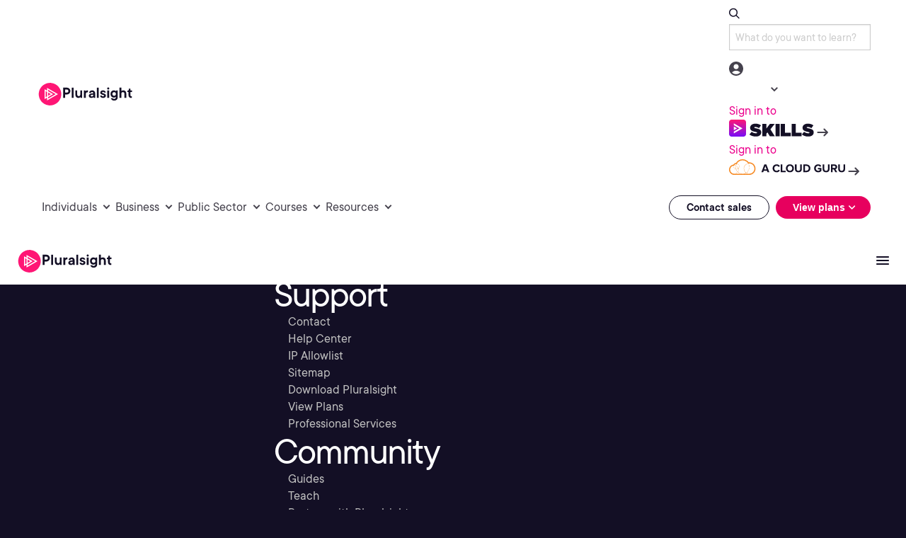

--- FILE ---
content_type: text/html;charset=utf-8
request_url: https://www.pluralsight.com/search
body_size: 94141
content:


<!DOCTYPE html>
<html lang="en" style="font-size: 10px;">
    <head>
    


    <script defer="defer" type="text/javascript" src="/.rum/@adobe/helix-rum-js@%5E2/dist/rum-standalone.js"></script>
<script>
    const pageUrlPath = window.location.href;
    const typeValue = pageUrlPath.split('.com').length > 1 ? pageUrlPath.split('.com')[1].split('/')[1] : 'Homepage';
    let pageTypeVal = '';

    if (typeValue !== null && typeValue !== undefined) {
        pageTypeVal = typeValue;
    } else {
        pageTypeVal = 'Homepage';
    }

    const getUserType = () => {
        if (document.cookie.indexOf("testSlice=1") > -1) {
            return "Assessment User";    
        } else if (document.cookie.indexOf("ajs_user_id") > -1 && 
                   document.cookie.indexOf("ajs_user_id=null") === -1 && 
                   document.cookie.indexOf("midCheckout=1") == -1) {
            return "customer"; // logged in currently   
        } else {
            return "prospect";   
        }
    };

    window.appEventData = window.appEventData || [];
    appEventData.push({
        "event": "Page Load Started",
        "page": {
            "name": "Search",
            "type": pageTypeVal
        }
    });

    window.appEventData.push({
        "event": "User Detected",
        "user": {
            "custKey": "",
            "hashedEmail": "",
            "loginStatus": "",
            "segment": "",
            "type": getUserType(),
            "userHandle": ""
        }
    });

    // Click tracking for all buttons and <a> tags
    document.addEventListener("DOMContentLoaded", function () {
        document.body.addEventListener("click", function (event) {
            const target = event.target;
            const isHeaderNav = target.closest(".g3p-main-nav-right") || target.closest('#mobileMainModal') || target.closest(".g3p-main-nav-left");
            const isFooterNav = target.closest(".footer-wrapper");
            let clickedElement = target.closest("a");
            if (!clickedElement) return;
            let isDownload = false;
            let linkId = clickedElement.innerText.trim() || clickedElement.getAttribute("aria-label") || "";
            let linkDestination = clickedElement.tagName === "A" ? clickedElement.href : null;
            const downloadExtensions = /\.(avi|css|csv|doc|docx|eps|exe|jpg?|js|m4v|mov|mp3|pdf|png|ppt|pptx|rar|svg|tab|txt|vsd|vxd|wav|wma|wmv|xls|xlsx|xml|zip)$/i;
            if (downloadExtensions.test(target.href)) {
                isDownload = true;
            }

            if (isDownload) {
                const fileHrefLength = linkDestination.split('/').length;
                appEventData.push({
                    "event": "Download Link Clicked",
                    "linkInfo": {
                        "fileName": linkDestination.split('/')[fileHrefLength-1],
                        "fileType": linkDestination.split('.').pop().split(/[#?]/)[0],
                        "linkContainer": "",
                        "linkId": linkId,
                        "linkRegion": "",
                        "linkDestination": linkDestination
                    }
                });
            } else if(!isHeaderNav && !isFooterNav) {
                appEventData.push({
                    "event": "CTA Link Clicked",
                    "linkInfo": {
                        "linkContainer": "",
                        "linkId": linkId,
                        "linkPage": pageTypeVal,
                        "linkRegion": "",
                        "linkDestination": linkDestination,
                        "type": "cta"
                    },
                });
            }
        });
    });
</script>

    

    <meta http-equiv="content-type" content="text/html; charset=UTF-8"/>
<meta http-equiv="X-UA-Compatible" content="IE=edge,chrome=1"/>
<meta name="keywords"/>
<meta name="description"/>
<meta content='width=device-width, initial-scale=1.0, maximum-scale=1.0, user-scalable=0' name='viewport'/>

<meta name="robots" content="noindex, nofollow"/>
    


    <meta name="content-type" content="Other"/>
    <meta name="categories" content="generic"/>
    <meta name="cludo:category" content="generic"/>



<meta name="unified-tags"/>

    <link rel="canonical" href="https://www.pluralsight.com/search"/>
    
    
  <script data-cfasync="false" data-prompt='auto' data-privacy-policy="https://www.pluralsight.com/privacy" src="https://transcend-cdn.com/cm/b8abd831-c4a2-4a4f-8fe7-475bb37be895/airgap.js"></script>



<script data-cfasync="false">window.wcmmodedisabled = true;</script>
<script data-cfasync="false">
function getParameterByName(e,n){n||(n=window.location.href),e=e.replace(/[\[\]]/g,"\\$&");var o=new RegExp("[?&]"+e+"(=([^&#]*)|&|#|$)").exec(n);return o&&o[2]?decodeURIComponent(o[2].replace(/\+/g," ")):""}function changeHistoryQueryParam(e,n,o,t,a){if(history.pushState){var i=""==window.location.search?"?":window.location.search;if(-1!==decodeURIComponent(i).indexOf(e+"=")){var d=getParameterByName(e);if(t)if(o){var c=(p=d.split(",")).indexOf(n);if(c>-1&&p.splice(c,1),0===p.length){var r=new RegExp("&?"+e+"=[^&]*","g");i=i.replace(r,"")}else i=i.replace(e+"="+encodeURIComponent(d),e+"="+encodeURIComponent(p.join(",")))}else{var p=[];d?p=d.split(","):d="",-1===p.indexOf(n)&&(p.push(n),i=i.replace(e+"="+encodeURIComponent(d),e+"="+encodeURIComponent(p.join(","))))}else if(o){r=new RegExp("&?"+e+"=[^&]*","g");i=i.replace(r,"")}else i=i.replace(e+"="+encodeURIComponent(d),e+"="+encodeURIComponent(n))}else o||(i+="?"==i?e+"="+encodeURIComponent(n):"&"+e+"="+encodeURIComponent(n));var s=window.location.protocol+"//"+window.location.host+window.location.pathname+(a?decodeURIComponent(i):i);window.history.pushState({path:s},"",s)}}function dtmEventTrigger(e,n){var o=new CustomEvent(e,{bubbles:!0,cancelable:!1,detail:n});document.querySelector("body").dispatchEvent(o)}window.loadRemoteScript=function(e,n,o,t,a){var i=document.createElement("script");i.type=n||"text/javascript",i.id=t||null,1==o&&(i.async=o||1),i.readyState?i.onreadystatechange=function(){"loaded"!=i.readyState&&"complete"!=i.readyState||(i.onreadystatechange=null,a())}:i.onload=function(){a()},i.src=("https:"==document.location.protocol?"https://":"http://")+e,document.getElementsByTagName("head")[0].appendChild(i)};var doNotTrack=document.cookie.indexOf("ps_optout=1")>-1||document.URL.indexOf("dnt=true")>-1,oneHour=36e5,oneYear=24*oneHour*365,trkDate=new Date(Date.now()+oneHour);document.cookie="ps_trk="+(doNotTrack?"0":"1")+"; expires="+trkDate.toUTCString()+"; path=/"+(document.URL.indexOf("pluralsight.com")>-1?"; domain=pluralsight.com":"");var firstVisit=-1==document.cookie.indexOf("fv=");document.cookie="fv="+(firstVisit?"1":"0")+"; expires="+new Date(Date.now()+oneYear).toUTCString()+"; path=/"+(document.URL.indexOf("pluralsight.com")>-1?"; domain=pluralsight.com":""),window.dnbData={},document.cookie.indexOf("ps_trk=1")>-1&&"undefined"!=typeof dnbvid&&dnbvid.getData("api7831","json","T",function(e){window.dnbData=e,window.promoCheck&&!window.promoCheckRan&&window.promoCheck()}),document.addEventListener("at-content-rendering-succeeded",function(){window.targetFinished=!0},!1),document.addEventListener("at-content-rendering-failed",function(){window.targetFinished=!0},!1),document.addEventListener("at-content-rendering-no-offers",function(){window.targetFinished=!0},!1);
</script>

<meta name="featureFlags" content="consentautoprompt|munchkin|b2c_cart|b2b_cart|unified|verbosesearch"/>

    <script data-cfasync="false" src="/etc.clientlibs/pluralsight/clientlibs/clientlib-main/resources/js/separates/jquery.min.js"></script>
    
    
<link rel="stylesheet" href="/etc.clientlibs/pluralsight/clientlibs/clientlib-uber.lc-7a4f23a905f57d8d5c787092bc0acc31-lc.min.css" type="text/css">



    
    
<link rel="stylesheet" href="/etc.clientlibs/pluralsight/clientlibs/clientlib-reskin.lc-ee9965e4c7bf014caefec79f01163537-lc.min.css" type="text/css">



    



<script type="text/javascript" src="https://platform-api.sharethis.com/js/sharethis.js#property=6847e251bfa7c9001322718a&product=inline-share-buttons&source=platform" async="async"></script>
    <script data-cfasync="false">
var appHost=("www-stage.pluralsight.com"==window.location.host||"www-dev.pluralsight.com"==window.location.host||"www-qa.pluralsight.com"==window.location.host)?"https://app-stage.pluralsight.com":"https://app.pluralsight.com",pagePath=window.location.pathname,redirectPath="",appRedirectTag=document.head.querySelector("[name~='appRedirectPath'][content]");if(appRedirectTag&&(redirectPath=appRedirectTag.content.toString()),!window.is404){if(0==pagePath.indexOf("/product/channels")&&(redirectPath="/channels",document.URL.indexOf("cid=")>-1&&(redirectPath="/channels/details/"+getParameterByName("cid"))),pagePath.indexOf("/achievements")>-1&&"URLSearchParams"in window){var urlParams=new URLSearchParams(window.location.search),badgeID=urlParams.get("badge");redirectPath="/achievements/badges/"+badgeID}if(document.cookie.indexOf("www-status-production=")>-1&&-1==document.cookie.indexOf("midCheckout")&&("www.pluralsight.com"==window.location.host||"beta.www.pluralsight.com"==window.location.host)||document.cookie.indexOf("www-status-staging=")>-1&&-1==document.cookie.indexOf("midCheckout")&&("www-stage.pluralsight.com"==window.location.host||"beta.www-stage.pluralsight.com"==window.location.host)){var aidParam=getParameterByName("aid"),vidParam=getParameterByName("vid"),paramsString="";""!==aidParam&&(paramsString+=(paramsString.indexOf("?")>-1?"&":"?")+"aid="+aidParam),""!==vidParam&&(paramsString+=(paramsString.indexOf("?")>-1?"&":"?")+"vid="+vidParam),""!==redirectPath&&-1===document.URL.indexOf("show=home")?window.location=appHost+redirectPath+paramsString:jQuery(document).ready(function(){var a=appHost+"/id/dashboard",t=jQuery(".header_sign_up_link");t.text("My Dashboard"),t.attr("href",a),t.attr("title","My Dashboard"),jQuery(".header_sign_in_link").attr("style","display: none !important")})}else 0!=pagePath.indexOf("/customer/")||"www-stage.pluralsight.com"!=window.location.host&&"beta.www-stage.pluralsight.com"!=window.location.host&&"www.pluralsight.com"!=window.location.host&&"beta.www.pluralsight.com"!=window.location.host||-1!=document.cookie.indexOf("midCheckout")?""!=redirectPath?jQuery(document).ready(function(){jQuery(".sign_in_link").attr("href",appHost+"/id?redirectTo="+encodeURIComponent(redirectPath))}):jQuery(document).ready(function(){jQuery(".sign_in_link").attr("href",appHost+"/id?")}):window.location=appHost+"/id?redirectTo="+encodeURIComponent(document.URL)}
</script>

    



<meta data-customer-type="no-type"/>
<meta data-customer-type-ignore="false"/>

<script data-cfasync="false">
  document.cookie.indexOf("ps_si=")>-1&&(window.selectedInterest=document.cookie.split("ps_si=")[1].split(";")[0]),document.cookie.indexOf("ps_sct=")>-1&&(window.selectedConsumerType=document.cookie.split("ps_sct=")[1].split(";")[0]);var customerType,customerTypeTag=document.head.querySelector("meta[data-customer-type]").getAttribute("data-customer-type"),customerTypeIgnore=document.head.querySelector("meta[data-customer-type-ignore]").getAttribute("data-customer-type-ignore");customerTypeTag&&"true"!==customerTypeIgnore&&"string"==typeof customerTypeTag&&("pluralsight-customer-type:individual"===customerTypeTag?customerType="individual":"pluralsight-customer-type:business"===customerTypeTag&&(customerType="business"),customerType&&"pluralsight-customer-type:escape"!==customerTypeTag&&setSelectedConsumerType(customerType));function setSelectedInterest(e){var t=new Date;t.setTime(t.getTime()+6048e5),document.cookie="ps_si="+e+"; expires="+t.toUTCString()+"; path=/",window.selectedInterest=e}function setSelectedConsumerType(e){var t=new Date;t.setTime(t.getTime()+6048e5),document.cookie="ps_sct="+e+"; expires="+t.toUTCString()+"; path=/",window.selectedConsumerType=e}function setSelectedBusinessType(e){var t=new Date;t.setTime(t.getTime()+6048e5),document.cookie="ps_sbt="+e+"; expires="+t.toUTCString()+"; path=/",window.selectedBusinessType=e}if(document.URL.indexOf("b2c-price=true")>-1?setSelectedConsumerType("individual"):document.URL.indexOf("b2b-price=true")>-1&&setSelectedConsumerType("business"),document.cookie.indexOf("ps_sbt=")>-1&&(window.selectedBusinessType=document.cookie.split("ps_sbt=")[1].split(";")[0]),-1==document.cookie.indexOf("drift_ab")){var driftAbDate=new Date;driftAbDate.setTime(driftAbDate.getTime()+6048e5);var driftAb=0==Math.floor(2*Math.random())?"A":"B";document.cookie="drift_ab="+driftAb+"; expires="+driftAbDate.toUTCString()+"; path=/"}var inflDate=new Date;inflDate.setTime(inflDate.getTime()+18e5);var visNumDate=new Date;if(visNumDate.setTime(visNumDate.getTime()+31536e6),document.cookie.indexOf("ps_infl")>-1){var infl=document.cookie.split("ps_infl=")[1].split(";")[0];document.cookie="ps_infl="+infl+"; expires="+inflDate.toUTCString()+"; path=/"}else{var visNum=1;document.cookie.indexOf("ps_visNum")>-1&&(visNum=parseInt(document.cookie.split("ps_visNum=")[1].split(";")[0])+1),document.cookie="ps_visNum="+visNum+"; expires="+visNumDate.toUTCString()+"; path=/",getParameterByName("aid")||getParameterByName("vid")||""!=document.referrer&&-1==document.referrer.indexOf("pluralsight.com")?document.cookie="ps_infl=1; expires="+inflDate.toUTCString()+"; path=/":document.cookie="ps_infl=0; expires="+inflDate.toUTCString()+"; path=/"}!function(e,a,n,t){var i=e.head;if(i){if(a)return;var o=e.createElement("style");o.id="alloy-prehiding",o.innerText=n,i.appendChild(o),setTimeout(function(){o.parentNode&&o.parentNode.removeChild(o)},t)}}(document,document.location.href.indexOf("mboxEdit")!==-1,"body { opacity: 0 !important }",3000);
</script>






    <script src="https://assets.adobedtm.com/08e39cddbedb/96a8f910572c/launch-02adf5c4ef47.min.js" async></script>






    

     <link rel="icon" sizes="192x192" href="/etc.clientlibs/ps/clientlibs/clientlib-site/resources/ps-favicon.svg" type="image/svg+xml">
     <link rel="apple-touch-icon" href="/etc.clientlibs/ps/clientlibs/clientlib-site/resources/ps-favicon.png">
    <meta name="theme-color" content="#ffffff">
    <title>Search | Pluralsight</title>
<meta property="og:title" content="Search"/>
<meta name="twitter:title" content="Search"/>
<meta name="cludo:content-path" content="/content/pluralsight/en/search"/>
</head>
    

<body class="mode-disabled search-template font-loading">
    <div class="site-wrap">
        <div class="nav-context ">
          
    

          <div id="site-promo" style="display:none;">
  <div id="site-promo-content"></div>
  <div class="promo-close-button">&times;</div>
</div>
<script>
  var noDBpromo=true;function showPromoIfPermitted(){if(document.cookie.indexOf("site-promo-closed=1")==-1||window.blockPromoHide){if(jQuery("#site-promo .promo-wrapper-contents").length>-1&&jQuery("#site-promo .promo-wrapper-contents").html()!=undefined&&jQuery("#site-promo .promo-wrapper-contents").html().trim()!=""){jQuery("#site-promo").slideDown(300)}jQuery("#site-promo .promo-close-button").click(function(){var d=new Date();d.setTime(d.getTime()+(12*60*60*1000));document.cookie="site-promo-closed=1; expires="+d.toUTCString()+"; path=/";jQuery("#site-promo").slideUp(300)});window.promoShown=true;if(window.setStickies){window.setStickies()}dtmEventTrigger("ps.promoShown",{})}}function promoCheck(){window.promoCheckRan=true;if(document.URL.indexOf("b2b=true")>-1||document.URL.indexOf("nopromos=true")>-1){var d=new Date();d.setTime(d.getTime()+(7*24*60*60*1000));document.cookie="nopromos=1; expires="+d.toUTCString()+"; path=/; domain=pluralsight.com"}if(document.cookie.indexOf("nopromos=1")==-1&&(window.location.host=='www.pluralsight.com'||window.location.host=='www-preview.pluralsight.com'||window.location.host=='www-dev.pluralsight.com'||window.location.host=='www-qa.pluralsight.com'||window.location.host=='www-stage.pluralsight.com'||window.location.host=='learn.pluralsight.com'||window.location.host=='learn-stage.pluralsight.com'||window.location.host=='learn-dev.pluralsight.com'||window.location.host=='www.javascript.com'||window.location.host=='www-stage.javascript.com'||window.location.host=='www-dev.javascript.com'||window.location.host=='www-preview.javascript.com')){var isStage=false;if(window.location.host.indexOf("-stage.")>-1){isStage=true}var company="none";var audience="none";var mstime=(new Date()).valueOf();if(!noDBpromo&&dnbData.companyName){company=dnbData.companyName;audience=dnbData.industryNaics}jQuery.ajax({url:"/discounts/api/global-promo?company="+encodeURIComponent(company)+"&audience="+encodeURIComponent(audience)+"&time="+mstime,headers:{authorization:"aem"}}).done(function(promoData){if(promoData.campaignId||window.forceCampaignCode){window.globalPromos=promoData.promos;window.campaignCode=window.forceCampaignCode||promoData.campaignId;jQuery.ajax({url:"/content/pluralsight/en/global/promos/"+campaignCode+".html?time="+mstime}).done(function(bannerPage){var domainTransform=function(urlString){if(window.location.host=='learn.pluralsight.com'||window.location.host=='learn-stage.pluralsight.com'||window.location.host=='learn-dev.pluralsight.com'||window.location.host=='www.javascript.com'||window.location.host=='www-preview.javascript.com'||window.location.host=='www-dev.javascript.com'||window.location.host=='www-stage.javascript.com'){if(urlString.indexOf("/jscom")==0&&window.location.hostname.indexOf("javascript.com")>-1){urlString=urlString.substring(6,urlString.length)}else if(urlString.indexOf("/landing-pages")==0&&(window.location.hostname=="learn.pluralsight.com"||window.location.hostname=="learn-stage.pluralsight.com"||window.location.hostname=="learn-dev.pluralsight.com")){urlString=urlString.substring(14,urlString.length)}else{urlString="////";}}return urlString};var blockedPaths=jQuery(bannerPage).find(".promo-block-filters").data("blockedpaths");var blockedPathsArray=blockedPaths?blockedPaths.split(","):[];var isBlocked=false;for(i in blockedPathsArray){var blockedPath=blockedPathsArray[i].trim();if(blockedPath.indexOf("=")==0){blockedPath=blockedPath.substring(1,blockedPath.length);if(window.location.pathname==domainTransform(blockedPath)){isBlocked=true;if(isStage){console.log("Promo banners blocked on page.")}}}else if(window.location.pathname.indexOf(domainTransform(blockedPath))==0){isBlocked=true;if(isStage){console.log("Promo banners blocked on page.")}}}if(!isBlocked){var $banners=jQuery(bannerPage).find(".promo-wrapper-filter");var bannerFound=false;jQuery.each($banners,function(key,item){var allowedPaths=jQuery(item).data("allowedpaths");var allowedPathsArray=allowedPaths?allowedPaths.split(","):[];var isAllowed=false;for(i in allowedPathsArray){var allowedPath=allowedPathsArray[i].trim();if(allowedPath.indexOf("=")==0){allowedPath=allowedPath.substring(1,allowedPath.length);if(window.location.pathname==domainTransform(allowedPath)){isAllowed=true}}else if(window.location.pathname.indexOf(domainTransform(allowedPath))==0){isAllowed=true}}if(isAllowed){$content=jQuery(item);jQuery("#site-promo-content").empty().append($content);jQuery("#site-promo-content img[data-lazysrc], #site-promo-content .lazy-bg").each(function(index,item){if(typeof loadLazysrc!="undefined"){loadLazysrc(item)}});window.blockPromoHide=jQuery(item).data("blockhiding");showPromoIfPermitted();bannerFound=true;return false}});if(!bannerFound){if(isStage){console.log("No allowed banner found on promo config page.")}}}}).fail(function(){if(isStage){console.log("No promo page found for campaign code "+campaignCode)}});window.promoTriggered=true;dtmEventTrigger("ps.promoTriggered",{})}window.promoCheckCompleted=true})}}if(window.dnbData.status||noDBpromo){promoCheck()}setTimeout(function(){if(!window.promoCheckRan){window.promoCheck()}},3000);
</script>

            



    <div class="xfpage--base xfpage page basicpage">

    
    <div id="container-624ee3f15f" class="cmp-container">
        


<div class="aem-Grid aem-Grid--12 aem-Grid--default--12 ">
    
    <div class="banner aem-GridColumn aem-GridColumn--default--12"><div id="banner-8a7115878e" data-banner-wrapper data-banner-delay="10" data-banner-size="0">
  
</div>


  
    
<link rel="stylesheet" href="/etc.clientlibs/ps/components/custom/banner/clientlibs/banner.lc-773af4ae07310e368f270bf0fc63e7a4-lc.min.css" type="text/css">
<script src="/etc.clientlibs/ps/components/custom/banner/clientlibs/banner.lc-5c177901aeff561d828925b2840cd902-lc.min.js"></script>






    
</div>
<div class="free-form-component aem-GridColumn aem-GridColumn--default--12">
  

  <style>
      body {
  &.nav-height--margin::before {
    @media screen and (min-width: 1248px) {
      content: "";
      display: block;
      height: 13.1rem;
    }

    @media screen and (max-width: 1248px) {
      content: "";
      display: block;
      height: 6.6rem;
    }
  }
  &.nav-height--margin--less::before {
    @media screen and (max-width: 1248px) {
      content: "";
      display: block;
      height: 6.5rem;
    }
  }
}

.free-form-component.has-g3p-nav {
  top: 0;
  position: fixed;
  z-index: 1000;
  width: 100% !important;
}

.free-form-component .mobile-tab-position--fixed {
  top: 0;
  width: 100% !important;

  @media screen and (max-width: 1248px) and (min-width: 640px) {
    position: fixed;
  }
}

.free-form-component.has-g3p-nav__top__promo__scroll {
  position: fixed;
  top: 0;
  z-index: 1000;
  width: 100% !important;
  transition: top 0.3s ease, position 0.3s ease;
}
.g3p-main-nav-header {
  display: flex;
  padding: 10px 50px;
  justify-content: space-between;
  align-items: center;
  align-self: stretch;
  background: var(--Surface-Strong, #fff);

  @media screen and (max-width: 1248px) {
    display: none !important;
  }

  .g3p-search-signin-wrapper {
    display: flex;
    align-items: center;

    .g3p-search-wrapper {
      display: flex;
      width: 598px;
      height: 40px;
      padding: 0px 20px;
      flex-direction: column;
      justify-content: space-between;
      align-items: center;

      .g3p-search-button {
        display: flex;
        padding: 10px 20px;
        align-items: center;
        gap: 10px;
        align-self: stretch;
        border-radius: 999px;
        background: #383461;

        .g3p-search-button-text {
          color: var(--Tertiary-Dark-text-medium, #a5aacf);
          text-align: center;
          font-size: 14px;
          font-style: normal;
          font-weight: 400;
          line-height: 20px;
          width: 100%;
        }
      }

      .g3p-search-button:focus-within {
        background: white;
      }
    }

    .g3p-signin-wrapper {
      display: flex;
      align-items: center;
      gap: 4px;
      cursor: pointer;

      .g3p-signin-button {
        display: flex;
        align-items: center;
        position: relative;
        cursor: pointer;

        .g3p-signin-text {
          color: var(--Links-Neutral, #45424d);
          font-size: var(--size-text-sm, 14px);
          font-style: normal;
          font-weight: 400;
          line-height: var(--line-height-text-sm, 22px); /* 157.143% */
          letter-spacing: var(--letter-spacing-text, 0);
        }

        .g3p-signin-caret {
          width: 24px;
          height: 24px;
        }

        .menu-dropdown-panel-signin {
          top: 43px;
          display: none;
          padding: 20px;
          flex-direction: column;
          align-items: flex-start;
          gap: 12px;
          position: absolute;
          right: 0px;
          border-radius: 0px 0px 16px 16px;
          background: var(--Tertiary-Light-surface-weak, #fff);
          box-shadow: 0px 20px 40px 0px rgba(0, 0, 0, 0.1);
          z-index: 9999;

          .menu-dropdown {
            display: flex;
            justify-content: center;
            align-items: center;

            .menu-dropdown-skills {
              display: flex;
              width: 190px;
              padding: 10px 15px 13px 15px;
              flex-direction: column;
              align-items: flex-start;
              gap: 10px;
              text-decoration: none;

              .menu-dropdown-skills-text {
                color: var(--Text-Strong, #130f25);
                text-align: center;
                font-size: var(--size-text-sm, 14px);
                font-style: normal;
                font-weight: 400;
                line-height: var(--line-height-text-sm, 22px); /* 157.143% */
                letter-spacing: var(--letter-spacing-text, 0);
                /* 157.143% */
              }

              .menu-dropdown-skills-logo-container {
                display: flex;
                gap: 8px;

                .menu-dropdown-skills-logo {
                  display: flex;
                  width: 122.4px;
                  height: 24px;
                  padding-bottom: 0px;
                  justify-content: center;
                  align-items: center;
                  gap: 7.815px;
                }
                .menu-dropdown-skills-caret {
                  transition: transform 0.3s ease; /* Add smooth transition */
                }
              }
            }

            .menu-dropdown-skills:hover {
              .menu-dropdown-skills-caret {
                transform: translateX(5px);
              }
            }

            .menu-dropdown-skills:focus-visible {
              outline: none;
              border-radius: 4px;
              border: 2px solid var(--Links-Pink, #e7005e);
            }

            .menu-dropdown-cloud-guru {
              display: flex;
              width: 226px;
              padding: 10px 15px 13px 15px;
              flex-direction: column;
              align-items: flex-start;
              gap: 10px;
              text-decoration: none;

              .menu-dropdown-cloud-guru-text {
                color: var(--Text-Strong, #130f25);
                text-align: center;
                font-size: var(--size-text-sm, 14px);
                font-style: normal;
                font-weight: 400;
                line-height: var(--line-height-text-sm, 22px); /* 157.143% */
                letter-spacing: var(--letter-spacing-text, 0);
              }

              .menu-dropdown-acg-logo-container {
                display: flex;
                align-items: center;
                gap: 8px;

                .menu-dropdown-acg-caret {
                  margin-top: 2px;
                  align-self: baseline;
                    transition: transform 0.3s ease;
                }
              }
            }

            .menu-dropdown-cloud-guru:hover {
              .menu-dropdown-acg-caret {
                transform: translateX(5px);
              }
            }

            .menu-dropdown-cloud-guru:focus-visible {
              outline: none;
              border-radius: 4px;
              border: 2px solid var(--Links-Pink, #e7005e);
            }
          }
        }

        .g3p-signin-caret {
          transition: transform 0.3s;
        }

        .g3p-signin-caret.rotated {
          transform: rotate(180deg);
        }
      }

      .g3p-signin-button:hover,
      .g3p-signin-button:active {
        .g3p-signin-text {
          color: #130f25;
        }
        .g3p-signin-caret {
          svg path {
            fill: #130f25;
          }
        }
      }
    }

    .g3p-signin-wrapper:focus-visible {
      outline: none;
      border-radius: 4px;
      border: 2px solid var(--Links-Pink, #e7005e);
    }
  }
}

#psMainLogo {
  line-height: 0;
  display: flex;
  width: 143px;
  height: 35px;
  padding: 0 2.513px 0 0.144px;
  justify-content: center;
  align-items: center;
  gap: 8px;
}

a#psMainLogo:focus-visible {
  outline: none;
  border-radius: 4px;
  border: 2px solid var(--Links-Pink, #e7005e);
}

.nav-search {
  #header_searchForm,
  #mobile_header_searchForm {
    display: flex;
    align-items: center;
    position: relative;
  }

  .nav-search-result {
    @media screen and (max-width: 1024px) {
      padding: 0 16px;
      background: #fff;
      border-radius: 0 0 20px 20px;
    }
    .header_dropdown--lists {
      padding-left: 0px;
      margin: 0;
      list-style-type: none;

      li {
        margin: 0;
        padding: 0;
        font-size: 16px;
        font-weight: 500;
        display: flex;
        justify-content: center;
        align-items: center;

        a {
          display: flex;
          padding: var(--padding-8, 8px) var(--padding-12, 12px);
          align-items: center;
          gap: 8px;
          flex: 1 0 0;
          text-decoration: none;
          color: var(--Tertiary-Light-text, #45424d);
          font-size: 14px;
          font-style: normal;
          font-weight: 500;
          line-height: 18px;
          transition: none;
        }
      }
    }

    .header_dropdown--lists > li:last-of-type > a.header_dropdown--resultInfoTitle {
      padding: var(--padding-8, 8px) var(--padding-12, 12px) var(--padding-16, 16px) var(--padding-12, 12px);
    }
  }
}

.g3p-main-nav-header {
  .g3p-search-signin-wrapper {
    .nav-search {
      #header_tabs--search {
        .header_tabs_content--container.g3p_header_tabs_content--container {
          .header_nav--menu.header_nav_search {
            .header_search {
              input[type="text"] {
                color: var(--Text-Weak, #555) !important;
                font-size: 14px !important;
                width: 100% !important;
                background: #fff !important;
                border: none !important;
                outline: none !important;
                margin-left: 10px !important;
                font-style: normal !important;
                font-weight: 400 !important;
                line-height: 20px !important;
                -webkit-appearance: unset;
                box-shadow: none;
                display: unset;
                height: unset;
                margin: 0px;
                padding: 0;
                transition: unset;
              }

              input[type="text"]::placeholder {
                color: var(--Text-Weak, #555) !important;
              }

              input[type="text"]:focus {
                background-color: white !important;
                color: #4e6583 !important;
                outline: none !important;
              }
            }
          }
          &:hover {
            background-color: #f7f5f4;
            .header_nav--menu.header_nav_search {
              .header_search {
                input[type="text"] {
                  background-color: #f7f5f4 !important;
                }
              }
            }
          }
        }
      }
    }
  }
}

.g3p-nav-mobile--container.g3p-nav-mobile_view {
  #mobileMainModal {
    .nav-search {
      #mobile_header_tabs--search {
        .header_tabs_content--container.g3p_header_tabs_content--container {
          .header_nav--menu.header_nav_search {
            .header_search {
              input[type="text"] {
                width: 100% !important;
                background: #fff !important;
                border: none !important;
                outline: none !important;
                margin-left: 10px !important;
                color: var(--Tertiary-Dark-text-medium, #555) !important;
                font-size: 14px !important;
                font-style: normal !important;
                font-weight: 400 !important;
                line-height: 20px !important;
                -webkit-appearance: unset;
                box-shadow: none;
                display: unset;
                height: unset;
                margin: 0px;
                padding: 0;
                transition: unset;
              }

              input[type="text"]::placeholder {
                color: #555 !important;
              }

              input[type="text"]:focus {
                background-color: white !important;
                color: #4e6583 !important;
                outline: none !important;
              }
            }
          }
        }
      }
    }
  }
}

.header_nav--menu.header_nav_search {
  position: relative;
}

#header-search-results-all {
  border-bottom-left-radius: 20px;
  border-bottom-right-radius: 20px;
  border: 1px solid #130f25;
  box-shadow: rgba(0, 0, 0, 0.08) 0px 12px 16px 0px;
  padding: 0 var(--margin-16, 16px);
  align-items: flex-start;
  align-self: stretch;
  display: block;
  background: var(--Button-Surface-Outlined, #fff);
  border-top: 0px;
  position: absolute;
  z-index: 9999;
  top: 100%;
  right: 0%;
  width: 598px;
  display: none;
}

#mobile_header-search-results-all {
  position: absolute;
  z-index: 9999;
  top: 100%;
  right: 0%;
  width: 100%;
  display: none;
  border-radius: 0 0 20px 20px;
  outline: none;
  box-shadow: -1px 0 0 0 #130f25, 1px 0 0 0 #130f25, 0 1px 0 0 #130f25;
  border-top: 0;
}

#header_dropdown--resultList {
  border-top: 1px solid var(--Tertiary-Light-border, #130f25);
  width: 100%;
}

.header_dropdown--resultInfo {
  display: flex;
  align-items: center;
  justify-content: space-between;
}

.header_dropdown--resultInfo {
  position: relative;
}

.header_dropdown--resultInfoTitle:hover {
  color: var(--CTAs-Text-Link-On-Light, #130f25) !important;
  background: var(--Tertiary-Light-surface-weak, #f7f5f4);
  border-radius: 8px;
  padding-right: 30px;
  /* Add space for the arrow */
  background-image: url("/content/dam/ps-nav-assets/g3p-nav-updates/Arrow2.png");
  background-repeat: no-repeat;
  background-position: right 2% center;
  /* Position the arrow to the right */
}
.header_dropdown--resultInfoTitle:focus-within {
  outline: none;
  border-radius: 4px;
  outline: 2px solid var(--Links-Pink, #e7005e);
}

.nav-search.section {
  @media screen and (min-width: 1248px) {
    position: relative;
    margin-right: 20px;
  }

  #header_tabs--search,
  #mobile_header_tabs--search {
    display: flex;
    width: 598px;
    flex-direction: column;
    align-items: center;

    .header_tabs_content--container.g3p_header_tabs_content--container {
      display: flex;
      padding: 10px 16px;
      align-items: center;
      gap: 10px;
      align-self: stretch;
      width: 598px;
      border-radius: 20px;
      border: 1px solid var(--Button-Stroke-Strong, #130f25);

      .header_nav--menu.header_nav_search {
        width: 100%;
      }
    }

    .header_tabs_content--container.g3p_header_tabs_content--container:focus-within {
      background-color: white;
      color: white;
    }
  }
}

.g3p-nav-desktop_view {
  @media screen and (max-width: 1248px) {
    display: none !important;
  }
}

.g3p-main-nav--container {
  display: flex;
  padding: 0px 50px;
  justify-content: space-between;
  align-items: center;
  align-self: stretch;
  height: 71px;
  background: var(--Surface-Strong, #fff);
}

.g3p-main-nav-left ul {
  display: flex;
  list-style-type: none;
  padding: 0;
  margin: 0;
  gap: 30px;
}

button.g3p-main-nav__btn.active {
  .g3p-main-nav__header {
    color: #130f25;
  }
}

button.g3p-main-nav__btn {
  background: transparent !important;
  display: flex !important;
  justify-content: center !important;
  align-items: center !important;
  border: none !important;
  padding: 0 !important;
  height: 71px !important;
  position: relative !important;
  box-shadow: none !important;
  color: var(--Tertiary-Dark-text-medium, #a5aacf) !important;
}

button.g3p-main-nav__btn:focus-visible {
  padding-right: 3px !important;
  height: 40px !important;
  margin-top: 15px;
  outline: none;
  border-radius: 4px;
  outline: 2px solid var(--Links-Pink, #e7005e);
}

button.g3p-main-nav__btn:hover {
  color: #130f25 !important;
  box-shadow: none !important;
}

button.g3p-main-nav__btn:hover .g3p-main-nav__chevron {
  border-color: #130f25 !important;
}

button.g3p-main-nav__btn.active::after {
  content: "" !important;
  position: absolute !important;
  display: block !important;
  width: 100% !important;
  height: 5px !important;
  background: #ff1675 !important;
  bottom: 0 !important;
}
button.g3p-main-nav__btn.active .g3p-main-nav__chevron {
  transform: rotate(-135deg) !important;
  margin-top: 3px !important;
  border-color: #130f25 !important;
}

.g3p-main-nav-right ul {
  display: flex;
  list-style-type: none;
  padding: 0;
  justify-content: center;
  margin: 0;
  gap: 20px;
  align-items: center;
}

.g3p-main-mav__list {
  display: flex;
  gap: 30px;
}

.g3p-main-nav__header {
  font-family: "PS TT Commons Regular", Helvetica, Roboto, Arial, sans-serif;
  color: var(--Links-Neutral-hover, #45424d);
  font-size: var(--size-text-md, 16px);
  font-style: normal;
  font-weight: 400;
  line-height: var(--line-height-text-md, 24px); /* 150% */
  letter-spacing: var(--letter-spacing-text, 0);
  cursor: pointer;
  margin-right: 2px;
  transition: background-color 0.3s ease, border-color 0.3s ease;
}
.g3p-main-nav__header:hover {
  color: #130f25;
}

.g3p-main-nav__chevron {
  display: inline-block;
  width: 7px;
  height: 7px;
  margin-left: 8px;
  border-right: 2px solid #45424d;
  border-bottom: 2px solid #45424d;
  transform: rotate(45deg);
  transition: transform 0.3s ease;
  margin-top: -4px;
}

.g3p-main-bar--wrapper {
  height: 90px;
  max-width: 100%;
  padding-left: 50px;
  padding-right: 50px;
  margin: auto;
}

.g3p-nav-modal {
  display: none;
  position: absolute;
  background: white;
  border-radius: 0px 0px 16px 16px;
  background: var(--Tertiary-Light-surface, #fff);
  z-index: 9999;
  padding: 32px;
  gap: 24px;
  align-items: flex-start;
}

.g3p-nav-modal ul {
  list-style-type: none;
  padding: 0;
  margin: 0;
}
.g3p-nav-modal.show {
  display: block;
}

.g3p-nav-modal--main_container {
  display: flex;
  gap: 24px;

  .g3p-nav-modal--main_wrapper {
    display: flex;
    flex-direction: column;
    align-items: flex-start;
  }
  .g3p-nav-modal--main_wrapper a:focus-visible {
    outline: none;
    border-radius: 4px;
    border: 2px solid var(--Links-Pink, #e7005e);
  }
}

.g3p-modal-subheader--text {
  color: var(--Primary-Dark-Blue, #130f25);
  font-size: 14px;
  font-weight: 600;
  line-height: 24px;
}

.g3p-modal-subheader--separator {
  width: 248px;
  height: 1px;
  background: #130f25;
  margin-bottom: 16px;
}

.g3p-modal-subheader--container {
  display: flex;
  justify-content: flex-start;
  align-items: center;
  gap: 10px;
  margin-bottom: 8px;
}

.g3p-modal-subheader--list {
  display: flex;
  flex-direction: column;
  width: 100%;

  li {
    width: 100%;
  }

  li a {
    display: flex;
    width: 100%;
    padding: var(--padding-8, 8px) var(--padding-12, 12px);
    align-items: center;
    gap: var(--margin-8, 8px);
    border-radius: 8px;
    background: var(--Button-Surface-Outlined, #fff);
  }
}

.g3p-modal-subheader--item {
  color: var(--Links-Neutral, #45424d);
  font-size: 14px;
  font-weight: 500;
  line-height: 18px;
  align-self: stretch;
}

span.g3p-modal-subheader--item span.cloud-guru {
  font-size: 12px;
  color: #555;
  font-weight: 500;
  line-height: 20px;
}

.g3p-modal-subheader--image {
  padding: 3px;
  gap: 10px;
  display: flex;
  width: 28px;
  height: 28px;
  flex-direction: column;
  justify-content: center;
  align-items: center;
  border-radius: 3px;

  svg {
    width: 18px;
    height: 18px;
    aspect-ratio: 1 / 1;
  }

  svg path {
    fill: #ff1675;
  }
}

/* Style for the modal background */
.g3p-modal-overlay {
  position: fixed;
  top: 0;
  left: 0;
  width: 100%;
  height: 100%;
  background: #130f25;
  opacity: 0.5;
  backdrop-filter: blur(2px);
  z-index: 99;
  display: none;
}

/* Show overlay when modal is active */
.g3p-modal-overlay.active {
  display: block;
}

.g3p-modal-subheader--arrow {
  background-repeat: no-repeat;
  background-size: contain;
  display: block;
  position: absolute;
  right: 20px;
  top: 50%;
  transition: 0.3s all;
  opacity: 0;
  transform: translateY(-50%);
}

.g3p-nav-modal a {
  display: flex !important;
  width: 248px;
  flex-direction: column;
  align-items: flex-start;
  gap: var(--margin-8, 8px);
  position: relative !important;
  align-self: stretch !important;
  text-decoration: none !important;
}

.g3p-nav-modal a:hover {
  border-radius: 8px;
  background: var(--Button-Surface-Outlined-hover, #f7f5f4);
  .g3p-modal-subheader--item {
    color: #130f25 !important;
  }
}

.g3p-nav-modal a:hover .g3p-modal-subheader--arrow {
  opacity: 1 !important;
  right: 10px !important;
}

.g3p-margin_20 {
  margin: 20px 0;
}

.g3p-sidp-btn--container {
  display: flex;
  padding: 8px;
  align-items: center;
  gap: 12px;
  align-self: stretch;
}

.g3p-sidp-btn--logo {
  width: 28px;
  height: 28px;
}

.g3p-sidp-btn--text {
  // font-family: "PS Commons";
  font-size: 14px;
  margin-left: 10px;
  max-width: 135px;
  font-weight: 500;
  line-height: 18px;
}

.course--padding {
  padding: 4px 12px !important;
}

.g3p-nav-course--sub_container {
  display: flex;
  flex-direction: column;
  gap: 24px;
}

.g3p-nav-course--sub_container a:focus-visible {
  outline: none;
  border-radius: 4px;
  border: 2px solid var(--Links-Pink, #e7005e);
}

.g3p-nav-modal--left_updated {
  left: 50% !important;
  transform: translateX(-50%);

  @media screen and (min-width: 2036px) {
    left: 35% !important;
  }
}

.g3p-separator--extra_width {
  width: 356px;
}
.g3p-nav--anchor_btn {
  gap: 7px !important;
  flex-direction: row !important;
  color: var(--Links-Pink, #e7005e) !important;
  font-size: 14px !important;

  font-weight: 600 !important;
  line-height: 20px !important;
  padding: 12px 0 0 0 !important;
  margin-top: 16px !important;
  max-width: max-content !important;

  @media screen and (min-width: 1440px) {
    padding: 0 !important;
    margin-top: 24px !important;
  }
}

a.g3p-nav--anchor_btn:hover {
  cursor: pointer !important;
  background: transparent !important;
  color: #b7094a !important;

  .g3p-nav-resource--right_cta-image svg path {
    fill: #b7094a !important;
  }

  .g3p-nav-resource--right_cta-image svg {
    transform: translateX(3px);
    transition: transform 0.3s ease;
  }
}

a.g3p-nav--anchor_btn:focus-visible {
  outline: none;
  border-radius: 4px;
  border: 2px solid var(--Links-Pink, #e7005e);
}

.g3p-nav-resource--container {
  display: flex;
}

.g3p-nav-resource--left {
  padding: 32px 0 32px 32px;
}

.g3p-nav-resource--right {
  border-bottom-right-radius: 16px;
  display: flex;
  padding: var(--padding-32, 32px) var(--margin-32, 32px);
  align-items: flex-start;
  gap: 56px;
  align-self: stretch;
  background: #fff;
  flex-direction: column;
  flex-shrink: 0;

  .g3p-nav-resource--right-contents {
    display: flex;
    width: 321px;
    flex-direction: column;
    align-items: flex-start;
    gap: var(--margin-8, 8px);
  }
}

.g3p-nav-modal.show.g3p-no-padding {
  padding: 0;
  transform: translateX(-50%);
  left: 51% !important;
  display: grid;
  grid-template-columns: unset;
  grid-template-rows: 1fr;
  grid-template-areas: unset;

  @media screen and (min-width: 2236px) {
    left: 33% !important;
  }
}

.g3p-nav-resource--right_header {
  color: var(--Primary-Dark-Blue, #130f25);
  font-size: var(--size-text-sm, 14px);
  font-style: normal;
  font-weight: 600;
  line-height: var(--line-height-text-md, 28px); /* 171.429% */
  letter-spacing: var(--letter-spacing-text, 0);
}

.g3p-nav-resource--right_separator {
  height: 1px;
  background: var(--Button-Stroke-Strong, #130f25);
  width: 100%;
  margin-bottom: 16px;
}

a.g3p-nav-resource--right_img {
  width: 100%;
  padding: 0 !important;
}

a.g3p-nav-resource--right_img:focus-visible {
  outline: none;
  border-radius: 8px;
  border: 2px solid var(--Links-Pink, #e7005e);
}

.g3p-nav-resource--right_image {
  max-width: 100%;
  border-radius: 8px;
}

.g3p-nav-resource--right_title {
  color: var(--Primary-Dark-Blue, #130f25);
  font-size: var(--size-text-sm, 14px);
  font-style: normal;
  font-weight: 600;
  line-height: var(--line-height-text-md, 24px);
  margin-top: 10px;
}

.g3p-nav-resource--right p {
  margin-top: unset;
  color: var(--Tertiary-Light-text-medium, #555);
  font-size: var(--size-text-sm, 14px);
  font-style: normal;
  font-weight: 400;
  line-height: var(--line-height-text-sm, 22px);
  letter-spacing: var(--letter-spacing-text, 0);
  margin-bottom: 10px;
}

a.g3p-nav-resource--right_cta {
  color: var(--CTAs-Text-Link-On-Light, #d60056) !important;
  flex-direction: row !important;
  font-size: 14px;
  font-weight: 600;
  line-height: 20px;
  gap: 7px !important;
}

a.g3p-nav-resource--right_cta:hover {
  cursor: pointer;
  background: transparent;
  color: #b7094a !important;

  .g3p-nav-resource--right_cta-image svg path {
    fill: #b7094a !important;
  }
  .g3p-nav-resource--right_cta-image svg {
    transform: translateX(3px);
    transition: transform 0.3s ease;
  }
}

a.g3p-nav-resource--right_cta:focus-visible {
  outline: none;
  border-radius: 4px;
  border: 2px solid var(--Links-Pink, #e7005e);
}

.g3p-nav-resource--right_cta:hover::after {
  transform: rotate(-45deg) translate(3px, 3px);
}

.g3p-nav-get-started,
.g3p-nav-contact-sales {
  padding: 10px 34px !important;
  border-radius: 999px !important;
  text-decoration: none !important;
  cursor: pointer !important;
  font-size: 14px;
}

.g3p-nav-contact-sales {
  display: flex;
  max-width: 366px;
  flex-direction: column;
  justify-content: center;
  align-items: center;
  padding: 4px 24px !important;
  background: #fff;
  font-weight: 600 !important;
  border: 1px solid var(--Button-Stroke-Strong, #130f25);
  line-height: var(--line-height-text-md, 24px);
  letter-spacing: var(--letter-spacing-text, 0);
  color: var(--Button-Text-Outlined, #130f25) !important;
  text-align: center;
  position: relative;
  z-index: 2;
  transition: all 275ms ease-in-out;

  &::after {
    content: "";
    height: 100%;
    left: 0;
    top: 0;
    width: 0px;
    position: absolute;
    transition: all 0.3s ease;
    -webkit-transition: all 0.7s ease;
    z-index: -1;
  }
}

.g3p-nav-contact-sales:focus-visible {
  outline: none;
  border-radius: 30px;
  border: 2px solid var(--Links-Pink, #e7005e);
}

.g3p-nav-contact-sales:hover::after {
  width: 100%;
  border-radius: 999px;
  background: #F7F5F4;
}
.g3p-nav-get-started {
  border: none !important;
  display: flex !important;
  padding: var(--padding-4, 4px) var(--padding-16, 16px) var(--padding-4, 4px) var(--padding-24, 24px) !important;
  justify-content: center !important;
  align-items: center !important;
  border-radius: 999px !important;
  background: var(--CTAs-Button-Pink, #e7005e) !important;
  text-decoration: none !important;
  cursor: pointer !important;
  position: relative !important;
  z-index: 2;
  transition: all 275ms ease-in-out !important;
  gap: 4px;
  max-width: 366px;

  &::after {
    content: "";
    height: 100%;
    left: 0;
    top: 0;
    width: 0px;
    position: absolute;
    transition: all 0.3s ease;
    -webkit-transition: all 0.7s ease;
    z-index: -1;
  }
}

.g3p-nav-get-started:focus-visible {
  outline: none;
  outline-offset: 2px;
  outline: #e7005e solid 2px;
}

.g3p-nav-get-started:hover::after {
  width: 100%;
  border-radius: 999px;
  background: #b7094a;
}

.g3p-nav-get-started svg {
  display: flex;
  width: 20px;
  flex-direction: column;
  align-items: flex-start;
  gap: 8.333px;
  transition: transform 0.3s ease;
}

.g3p-nav-get-started.active svg {
  transform: rotate(180deg);
}

.g3p-nav-get-started--text {
  // font-family: "PS TT Commons Regular", Helvetica, Roboto, Arial, sans-serif;
  color: var(--Button-Text-Solid, #fff);
  text-align: center;
  font-size: var(--size-text-sm, 14px);
  font-style: normal;
  font-weight: 600;
  line-height: var(--line-height-text-md, 24px); /* 171.429% */
  letter-spacing: var(--letter-spacing-text, 0);
  gap: 8px;
}

.g3p-nav-get-started--text.g3p-arrow-icon.rotated {
  svg {
    transform: rotate(180deg);
  }
}

.get-started__content {
  position: absolute;
  transform: translate(28%, 72%);
  background-color: #fff;
  border-radius: 16px;
  box-shadow: 0px 4px 8px rgba(0, 0, 0, 0.1);
  z-index: 1000;
  border-top-left-radius: 0px;
  border-top-right-radius: 0px;
}

.get-started__content::before {
  content: "";
  position: absolute;
  top: -10px;
  right: 26%;
  transform: translateX(-50%);
  border-width: 0 10px 10px;
  border-style: solid;
  border-color: transparent transparent white transparent;
}
.get-started__content ul {
  gap: 12px !important;
  display: flex !important;
  align-items: flex-start !important;
  flex-direction: column !important;
  padding: 24px !important;
  width: max-content !important;
}

.get-started__item {
  color: var(--Primary-Dark-Blue, #130f25);
  font-size: 16px;
  display: flex;
  gap: 8px;
  align-items: center;
  font-weight: 700;
  line-height: 22px;
}

.get-started__text {
  color: var(--Primary-Dark-Blue, #130f25);
  font-size: 14px;
  font-weight: 600;
  line-height: 24px;
  letter-spacing: 0;
}

.get-started__text:hover {
  color: #d60056;
}

.get-started__icon {
  display: flex;
  gap: 8px;
  justify-content: flex-start;
  align-items: center;
  text-decoration: none !important;
}

.get-started__icon:focus-visible {
  outline: none;
  border-radius: 4px;
  border: 2px solid var(--Links-Pink, #e7005e);
}

.get-started__icon img {
  border-radius: 3px;
  background: var(--Primary-Pink, #ff1675);
  width: 28px;
  height: 28px;
  object-fit: scale-down;
}

.get-started__mobile-button {
  display: flex;
  justify-content: center;
  align-items: center;
}

/* Mobile View CSS */
.g3p-nav-mobile_view {
  @media screen and (min-width: 1249px) {
    display: none !important;
  }
}

.g3p-nav-mobile-header {
  display: flex;
  height: 66px;
  padding: 12px 24px;
  justify-content: space-between;
  align-items: center;
  align-self: stretch;
  background: #fff;
  position: sticky;
  top: 0;
  z-index: 1000;
}

.g3p-nav-mobile-header.removed {
  z-index: unset;
}

a.g3p-nav-mobile-logo {
  display: flex;
  align-items: center;
  gap: 8px;
}

.g3p-nav-mobile-logo img {
  width: 182px;
}

#menuIcon {
  cursor: pointer;
  transition: transform 0.3s ease;
}

#menuIcon:hover {
  transform: scale(1.1);
}

.g3p-nav-mobile__main-modal {
  width: 100%;
}

.mobile-nav--search-box-container {
  display: flex;
  padding: 10px 20px 20px 20px;
  flex-direction: column;
  align-items: center;
  gap: 10px;
  align-self: stretch;
  background: var(--neutral-surface-300, #2a2753);
}

.mobile-nav--search-box {
  display: flex;
  padding: 10px 20px;
  align-items: center;
  gap: 10px;
  align-self: stretch;
  border-radius: 999px;
  background: #383461;
}

.mobile-nav--search-input {
  color: var(--Tertiary-Dark-text-medium, #a5aacf);
  // font-family: "PS Commons";
  font-size: 16px;
  font-weight: 400;
  line-height: 20px;
  background: transparent;
  width: 100%;
  border: none;
}

.mobile-nav--search-input:focus {
  color: #4e6583;
  outline: none;
}

a.mobile-nav--signin {
  display: flex;
  align-items: center;
  text-decoration: none;
}

a.mobile-nav--signin:focus,
a.mobile-nav--contact:focus {
  text-decoration: none;
  cursor: pointer;
}
.mobile-nav--signin img {
  margin-right: 8px;
}

.mobile-nav--signin-and-contact {
  display: flex;
  height: 48px;
  padding: 0px 24px;
  align-items: center;
  gap: 24px;
  background: var(--neutral-surface-300, #fff);
  justify-content: end;
  position: sticky !important;
  top: 136px;
  z-index: 8;
}

.mobile-nav--signin-chevron {
  margin-top: 6px !important;
}

.mobile-nav--signin-chevron.rotated {
  transform: rotate(-180deg) !important;
  margin-top: -6px !important;
}

.mobile-nav--signin-text {
  color: var(--Links-Neutral, #45424d);
  font-size: var(--size-text-sm, 14px);
  font-style: normal;
  font-weight: 400;
  line-height: var(--line-height-text-sm, 22px); /* 157.143% */
  letter-spacing: var(--letter-spacing-text, 0);
}
.mobile-nav--signin-text.rotated {
  color: #130f25 !important;
}

.g3p-mobile-contact-sales--block {
  width: 100%;
  display: flex;
  justify-content: center;
}

.g3p-mobile-contact-sales--block .g3p-nav-contact-sales-mobile {
  display: flex;
  max-width: 366px;
  flex-direction: column;
  justify-content: center;
  align-items: center;
  align-self: stretch;
  color: #130f25 !important;
  background: transparent;
  border: 2px solid #130f25;
  font-size: 16px;
  border-radius: 999px !important;
  text-decoration: none !important;
  cursor: pointer !important;
  width: 100%;
  text-align: center;
  font-weight: 600;
  padding: 12px 32px !important;
}

.mobile-nav--signin-and-contact ul {
  list-style-type: none;
  display: flex;
  gap: 24px;
}

a.mobile-nav--contact {
  display: flex;
  text-decoration: none;
  color: var(--Tertiary-Dark-text-medium, #a5aacf) !important;
}

a.g3p-sign-in--modal_item {
  text-decoration: none;
  display: flex;
  padding: 12px 0;
  align-items: center;
  justify-content: space-between;
  border-bottom: 1px solid #130f25;
}

a.g3p-sign-in--modal_item:last-child {
  border-bottom: none;
}

.g3p-sign-in--modal_item img {
  width: 18px;
  height: 18px;
}

.g3p-sign-in--modal {
  position: absolute;
  top: 0;
  left: 0;
  width: 100%;
  background-color: white;
  z-index: 1000;
  padding: 0 24px;
}

.g3p-signin--subheader {
  color: var(--Primary-Dark-Blue, #130f25);
  font-size: 16px;
  font-weight: 500;
  line-height: 28px;
}

.g3p-right-chevron {
  display: inline-block;
  width: 7px;
  height: 7px;
  border-right: 2px solid #130f25;
  border-bottom: 2px solid #130f25;
  transform: rotate(-45deg);
  transition: transform 0.3s ease;
}

.g3p-dis-flex {
  display: flex;
  gap: 10px;
  align-items: center;
}

.g3p-signin-modal-overlay {
  height: 100vh;
  position: absolute;
  top: 48px;
  left: 0;
  right: 0;
  bottom: 0;
  background: rgba(19, 15, 37, 0.8);
  z-index: 999;
}

.g3p-mobile-navs {
  display: flex;
  padding: 16px 0 132px 0;
  flex-direction: column;
  align-items: flex-start;
  @media screen and (min-width: 640px) and (max-width: 1249px) {
    position: absolute;
    width: 414px;
    overflow-y: scroll;
    background: white;
    height: calc(100vh - 190px);
  }
}

.g3p-mobile-navs-header {
  display: flex;
  padding: 12px 0;
  margin: 0 24px;
  align-items: center;
  gap: 8px;
  justify-content: space-between;
  align-self: stretch;
  border-bottom: 1px solid #130f25;
}

.g3p-mobile-navs-header--chevron {
  display: inline-block;
  width: 7px;
  height: 7px;
  border-right: 2px solid #130f25;
  border-bottom: 2px solid #130f25;
  transform: rotate(45deg);
}

.g3p-mobile-navs-header--chevron.rotated {
  transform: rotate(-135deg);
  transition: transform 0.3s ease;
  border-color: #130f25;
}

.g3p-mobile-navs-header--text {
  color: var(--Primary-Dark-Blue, #130f25);
  font-size: 16px;
  font-style: normal;
  font-weight: 400;
  line-height: 24px;
  letter-spacing: 0;
}

.g3p-mobile--full_width {
  width: 100%;

  @media screen and (min-width: 640px) and (max-width: 1249px) {
    background: #fff;
  }
}

.g3p-header--focused_bg {
  background: var(--Tertiary-Light-surface-weak, #130f25);

  .g3p-mobile-navs-header--text {
    color: #fff;
  }

  .g3p-mobile-navs-header--chevron {
    border-right: 2px solid #fff;
    border-bottom: 2px solid #fff;
  }
}

.g3p-header--focused_border {
  border: none;
}

.g3p-mobile-navs-subheaders {
  background: #fff;
  display: flex;
  padding-top: 10px;
  flex-direction: column;
  align-items: center;
  gap: 16px;
  align-self: stretch;
}

.g3p-mobile-subnav_header {
  display: flex;
  padding: 0 var(--padding-24, 24px);
  flex-direction: column;
  align-items: flex-start;
  align-self: stretch;
}

.g3p-mobile--separator {
  height: 1px;
  background: #130f25;
  width: 100%;
}

.g3p-mobile-display-flex-col {
  display: flex;
  flex-direction: column;
  width: 100%;
}

.g3p-mobile-subnav_header a {
  padding: var(--margin-8, 8px) var(--margin-16, 12px);
  flex-direction: column;
  align-items: flex-start;
  gap: var(--margin-8, 8px);
  align-self: stretch;
  text-decoration: none !important;
  color: #130f25 !important;
  display: flex !important;
}

.g3p-mobile-subnav_header .g3p-mobile-subnav_header-title {
  display: flex;
  padding: var(--margin-8, 8px) 0 var(--margin-16, 16px) 0;
  flex-direction: column;
  align-items: flex-start;
  gap: var(--margin-8, 8px);
  align-self: stretch;
}

body.add--no__scroll {
  overflow: hidden !important;
}
.g3p-mobile-sidp-btn--text {
  font-size: 14px;
  font-weight: 500;
  line-height: 18px;
}

.g3p-no--margin {
  margin: 0;
}

.g3p-mobile-anchor {
  align-self: baseline;
}

.g3p-mobile-anchor_btn {
  text-decoration: none;
  display: flex;
  padding: 0 var(--padding-24, 24px);
  align-items: center;
  gap: var(--margin-4, 4px);
  align-self: stretch;
}

.g3p-mobile-anchor_btn span {
  color: var(--Links-Pink, #e7005e);
  font-size: var(--size-text-sm, 14px);
  font-style: normal;
  font-weight: 600;
  line-height: var(--line-height-text-md, 24px);
  letter-spacing: var(--letter-spacing-text, 0);
  display: flex;
  align-items: center;
  text-decoration: none;
}

.g3p-mobile-featured_resource {
  display: flex;
  padding: 0px 24px;
  flex-direction: column;
  align-items: flex-start;
  gap: 8px;
  margin-bottom: 20px;
}

.g3p-mobile-featured_resource--text {
  color: var(--Primary-Dark-Blue, #130f25);
  font-size: 16px;
  font-weight: 700;
  line-height: 22px;
}

.g3p-mobile-fr-separateor {
  height: 1px;
  background: #c2d1e2;
  width: 100%;
  margin-bottom: 14px;
}

.g3p-mobile-featured_resource img {
  border-radius: 8px;
  width:100%;
  max-width: 100%;
  margin: 10px 0;
}

.g3p-mobile-fr-title {
  color: var(--Primary-Dark-Blue, #130f25);
  font-family: "PS Commons Bold";
  font-size: 14px;
  font-weight: 700;
  line-height: 16px;
}

.g3p-mobile-featured_resource p {
  color: var(--Tertiary-Light-text-medium, #3e5674);
  font-size: 12px;
  font-weight: 500;
  line-height: 20px;
}

.g3p-mobile--nomargin {
  padding-left: 0;
}

.g3p-mobile-get-started {
  display: flex;
  position: fixed;
  background: white;
  bottom: 0;
  padding: 16px 24px;
  flex-direction: column;
  justify-content: flex-end;
  align-items: flex-start;
  gap: 12px;
  width: 100%;
  z-index: 99;

  @media screen and (min-width: 640px) and (max-width: 1249px) {
    max-width: 414px;
  }

  @media screen and (max-width: 639px) {
    align-items: center;
  }
}

.g3p-mobile-get-started--block {
  display: flex;
  max-width: 366px;
  padding: 12px 24px 12px 32px;
  justify-content: center;
  align-items: center;
  border-radius: 999px;
  width: 100%;
  background: var(--Button-Surface-Solid, #130f25);
}

.g3p-arrow-icon {
  display: flex;
  align-items: center;
}

.g3p-mobile-get-started-modal {
  position: fixed;
  width: 100%;
  bottom: 60px;
  z-index: 9;
}

.g3p-mobile-get-started-modal--block {
  border-radius: 20px;
  max-width: 366px;
  display: flex;
  padding: var(--padding-24, 24px) var(--padding-24, 24px) var(--padding-12, 12px) var(--padding-24, 24px);
  flex-direction: column;
  align-items: flex-start;
  flex: 1 0 0;
  gap: 12px;
  background: #fff;
  border-bottom-left-radius: 0;
  border-bottom-right-radius: 0;
}

.g3p-mobile-overlay {
  position: fixed;
  top: 0;
  left: 0;
  width: 100%;
  height: 100%;
  background: #130f25;
  opacity: 0.5;
  z-index: 999;
  display: none;
}

.g3p-mobile-overlay.show {
  display: block;
}

.g3p-mobile-get-started-modal.show .g3p-mobile-get-started-modal--content {
  bottom: 143px;

  @media screen and (max-width: 639px) {
    left: 7%;
    max-width: 366px;
    border-radius: 16px 16px 0 0;
  }
}

.g3p-mobile-get-started-modal--content {
  position: fixed;
  bottom: -100%;
  left: 0;
  width: 100%;
  // background: #fff;
  z-index: 1001;
  transition: bottom 0.3s ease-in-out;

  @media screen and (min-width: 640px) and (max-width: 1249px) {
    border-radius: 16px 16px 0 0;
    right: 0;
    max-width: 414px;
    left: calc(100vw - 391px);
  }
}

.g3p-nav-mobile--container.g3p-nav-mobile_view {
  .g3p-nav-mobile__main-modal {
    @media screen and (min-width: 640px) and (max-width: 1249px) {
      max-width: 414px;
      position: relative;
      z-index: 100;
      background: #fff;
      left: calc(100% - 414px);
      top: 6.6rem;
    }
    .nav-search.section {
      padding: var(--padding-8, 8px) var(--padding-24, 24px);
      background: var(--neutral-surface-300, #fff);
      display: flex;
      width: 100%;
      height: 70px;
      flex-direction: column;
      align-items: center;
      gap: 10px;
      position: sticky;
      top: 66px;
      z-index: 9;

      #header_tabs--search,
      #mobile_header_tabs--search {
        display: flex;
        flex-direction: column;
        align-items: center;
        align-self: stretch;
        border-radius: 20px;
        width: unset;

        .header_tabs_content--container.g3p_header_tabs_content--container {
          width: unset;
          position: relative;
        }

        #header_search--form {
          padding: 0px;
          gap: 0px;
        }
      }
    }
  }
}

.g3p-nav-desktop_view,
.g3p-nav-mobile_view {
  button {
    font-family: inherit;
    font-weight: unset;
    font-size: unset;
    line-height: unset;
    padding: unset;
    white-space: unset;
    border-radius: unset;
    color: unset;
    background: unset;
    position: unset;
    text-align: unset;
    text-decoration: unset;
    display: unset;
    transition: unset;
    margin: unset;
    letter-spacing: unset;
    text-transform: unset;
  }

  ul,
  li {
    margin: unset;
    padding: unset;
  }

  a {
    color: unset;
    word-break: unset;
  }
}

.menu-dropdown-panel--overlay {
  position: fixed;
  display: block;
  top: 131px;
  left: 0;
  width: 100%;
  height: 100%;
  opacity: 0.5;
  background: var(--Brand-Inky-Blue, #130f25);
  backdrop-filter: blur(2px);
  z-index: 99;
}

.g3p-nav-icon-container {
  display: flex;
  width: 28px;
  height: 28px;
  flex-direction: column;
  justify-content: center;
  align-items: center;
  border-radius: 3px;
  padding: 3px;
}

.g3p-nav-user-icon {
  margin-right: 8px;
  display: flex;
}

.g3p-main-container--overlay {
  @media screen and (min-width: 640px) and (max-width: 1249px) {
    height: 100vh;
    width: 100vw;
    z-index: 9;
    position: fixed;
    background: rgba(19, 15, 37, 0.7);
    display: flex;
    top: 0;
  }
}

.g3p-menu-btn{border:0;background:transparent;padding:0;display:inline-flex;align-items:center;cursor:pointer}
.is-hidden { display: none !important; }

  </style>
  

  
    <div class="g3p-main-nav-header">
  <a id="psMainLogo" href="/" aria-label="Pluralsight" data-aa-title="PN-Pluralsight" tabindex="0">
    <svg xmlns="http://www.w3.org/2000/svg" width="36" height="36" viewBox="0 0 36 36" fill="none">
      <path
        d="M33.485 19.6594C34.4014 10.9108 28.0522 3.07577 19.3036 2.15935C10.5551 1.24293 2.72004 7.59213 1.80362 16.3407C0.887196 25.0893 7.23641 32.9243 15.985 33.8407C24.7335 34.7572 32.5686 28.4079 33.485 19.6594Z"
        fill="#FF1675" />
      <path
        d="M9.97119 25.0059L13.4773 22.9812V26.9279L28.9412 18.0013L13.4773 9.07471V13.0214L9.97119 10.9968V25.0059ZM15.0803 15.7982L18.8978 18.0013L15.0803 20.2045V15.7982ZM15.0803 22.0582L15.1258 22.0316L22.1038 18.0013L15.0803 13.9445V11.8515L25.7314 18.0013L15.0803 24.1512V22.0582ZM11.5742 13.7735L13.4735 14.8713V21.1313L11.5742 22.2291V13.7735Z"
        fill="white" />
    </svg>
    <svg xmlns="http://www.w3.org/2000/svg" width="98" height="20" viewBox="0 0 98 20" fill="none">
      <path
        d="M0.144409 15.2236V0.835976H5.50025C8.24734 0.835976 10.4213 3.00993 10.4213 5.63845C10.4213 8.26696 8.24734 10.4212 5.50025 10.4212H2.8915V15.2236H0.144409ZM2.8915 7.8124H5.50025C6.64652 7.8124 7.67421 6.78471 7.67421 5.63845C7.67421 4.49218 6.64652 3.46449 5.50025 3.46449H2.8915V7.8124Z"
        fill="#130F25" />
      <path d="M12.3562 15.2236V0.835976H14.965V15.2236H12.3562Z" fill="#130F25" />
      <path
        d="M21.6996 15.3422C19.1897 15.3422 17.4901 13.6228 17.4901 10.8955V4.72934H20.0988V10.5397C20.0988 11.9232 21.0277 12.8323 22.2728 12.8323C23.5376 12.8323 24.4467 11.9232 24.4467 10.5397V4.72934H27.0752V15.2236H25.1187L24.6641 14.1959C24.6641 14.1959 23.419 15.3422 21.6996 15.3422Z"
        fill="#130F25" />
      <path
        d="M29.5912 15.2236V4.72934H31.528L31.9825 5.85584C31.9825 5.85584 32.8917 4.61076 34.4925 4.61076C34.947 4.61076 35.283 4.72934 35.283 4.72934V7.45666C35.283 7.45666 34.947 7.35785 34.3739 7.35785C33.1288 7.35785 32.1999 8.26696 32.1999 9.63062V15.2236H29.5912Z"
        fill="#130F25" />
      <path
        d="M40.0657 15.3422C37.7929 15.3422 36.5281 14.0774 36.5281 12.3777C36.5281 10.3223 38.0103 8.84009 42.8128 8.84009C42.8128 7.69382 42.1211 7.00211 41.0934 7.00211C39.7297 7.00211 39.5123 8.14838 39.5123 8.14838H36.8838C37.1012 6.21158 38.702 4.61076 41.3306 4.61076C43.7219 4.61076 45.4413 6.33016 45.4413 8.72151V15.2236H43.5045L43.05 14.1959C43.05 14.1959 41.9037 15.3422 40.0657 15.3422ZM40.54 13.2868C41.9037 13.2868 42.8128 12.3777 42.8128 11.1129V10.6583C39.7297 10.6583 39.1566 11.2314 39.1566 12.1406C39.1566 12.7137 39.7297 13.2868 40.54 13.2868Z"
        fill="#130F25" />
      <path d="M47.849 15.2236V0.835976H50.4578V15.2236H47.849Z" fill="#130F25" />
      <path
        d="M56.7379 15.3422C53.9908 15.3422 52.6271 13.9588 52.4097 11.9232H54.9196C55.0185 12.5951 55.5916 13.1682 56.5205 13.1682C57.4296 13.1682 58.0027 12.5951 58.0027 12.022C58.0027 10.5397 52.6271 11.4488 52.6271 7.8124C52.6271 6.093 54.1093 4.61076 56.4019 4.61076C58.9118 4.61076 60.2755 5.97442 60.5126 7.8124H58.0027C57.8841 7.35785 57.311 6.78471 56.5205 6.78471C55.7102 6.78471 55.2556 7.23927 55.2556 7.8124C55.2556 9.29465 60.6115 8.38554 60.6115 12.1406C60.6115 13.86 59.1292 15.3422 56.7379 15.3422Z"
        fill="#130F25" />
      <path
        d="M62.575 15.2236V4.72934H65.1837V15.2236H62.575ZM63.9386 3.46449C63.1283 3.46449 62.4564 2.79254 62.4564 1.98224C62.4564 1.19171 63.1283 0.5 63.9386 0.5C64.7292 0.5 65.4209 1.19171 65.4209 1.98224C65.4209 2.79254 64.7292 3.46449 63.9386 3.46449Z"
        fill="#130F25" />
      <path
        d="M72.2741 19.0972C68.3807 19.0972 67.5902 15.6782 67.5902 15.6782H70.2187C70.2187 15.6782 70.6733 16.7059 72.2741 16.7059C73.7563 16.7059 74.6654 15.7968 74.6654 14.5319V13.7414C74.6654 13.7414 73.6378 14.8876 71.9184 14.8876C69.2898 14.8876 67.1357 12.7137 67.1357 9.7492C67.1357 6.78471 69.2898 4.61076 71.9184 4.61076C73.7563 4.61076 74.8828 5.75702 74.8828 5.75702L75.3374 4.72934H77.294V14.5319C77.294 17.279 75.456 19.0972 72.2741 19.0972ZM72.2741 12.3777C73.6378 12.3777 74.784 11.2314 74.784 9.7492C74.784 8.26696 73.6378 7.12069 72.2741 7.12069C70.8907 7.12069 69.7444 8.26696 69.7444 9.7492C69.7444 11.2314 70.8907 12.3777 72.2741 12.3777Z"
        fill="#130F25" />
      <path
        d="M79.8099 15.2236V0.835976H82.4187V5.75702C82.4187 5.75702 83.3475 4.61076 85.3831 4.61076C87.6757 4.61076 89.3951 6.33016 89.3951 9.05749V15.2236H86.7666V9.39346C86.7666 8.0298 85.8575 7.12069 84.5926 7.12069C83.3475 7.12069 82.4187 8.0298 82.4187 9.39346V15.2236H79.8099Z"
        fill="#130F25" />
      <path
        d="M96.1234 15.3422C94.068 15.3422 92.5858 13.86 92.5858 11.5674V7.12069H90.9849V4.94673H91.6767C92.4672 4.94673 92.9217 4.49218 92.9217 3.70165V2.2194H95.2143V4.72934H97.4871V7.12069H95.2143V11.4488C95.2143 12.3777 95.7874 12.9508 96.6965 12.9508C97.1511 12.9508 97.3685 12.8323 97.3685 12.8323V15.105C97.3685 15.105 96.8151 15.3422 96.1234 15.3422Z"
        fill="#130F25" />
    </svg>
  </a>
  <div class="g3p-search-signin-wrapper">
    <div class="nav-search section">
      <div id="header_tabs--search" class="nav-search-container nav-dropdown-container header_tabs_content--container">
        <div class="header_tabs_content--container g3p_header_tabs_content--container">
          <div class="header_nav--menu header_nav_search">
            <div class="header_search search-button__component">
              <form id="header_searchForm" class="header_search--form" data-gtm-form-interact-id="0">
                <svg xmlns="http://www.w3.org/2000/svg" width="15" height="16" viewBox="0 0 15 16" fill="none">
                  <path fill-rule="evenodd" clip-rule="evenodd"
                    d="M14.6389 14.7298C14.7866 14.582 14.7866 14.3426 14.639 14.1949L10.8271 10.3823C11.6508 9.32639 12.1024 8.03667 12.1024 6.67594C12.1024 5.05955 11.4723 3.5414 10.3294 2.39775C9.18648 1.2541 7.66758 0.624756 6.05119 0.624756C4.43479 0.624756 2.91516 1.2541 1.77299 2.39775C0.629347 3.5414 0 5.05955 0 6.67594C0 8.29234 0.629347 9.81197 1.77299 10.9541C2.91516 12.0978 4.43479 12.7271 6.05119 12.7271C7.41191 12.7271 8.70163 12.2764 9.75756 11.4526L13.5694 15.2645C13.7171 15.4121 13.9565 15.4121 14.1043 15.2645L14.6389 14.7298ZM9.25979 9.88538C8.40284 10.7423 7.26298 11.2143 6.05119 11.2143C4.83866 11.2143 3.69954 10.7423 2.84259 9.88538C1.98481 9.02833 1.5128 7.88847 1.5128 6.67594C1.5128 5.46416 1.98481 4.32429 2.84259 3.46734C3.69954 2.60956 4.83866 2.13755 6.05119 2.13755C7.26298 2.13755 8.40284 2.60956 9.25979 3.46734C10.1176 4.32429 10.5896 5.46416 10.5896 6.67594C10.5896 7.88847 10.1176 9.02833 9.25979 9.88538Z"
                    fill="#130F25" />
                </svg>
                <input type="text" name="q" class="header_search--input" placeholder="What do you want to learn?"
                  autocomplete="off" data-gtm-form-interact-id="0">
              </form>
              <a href="/search" class="hidden header_search--url"></a>
            </div>
          </div>
          <div id="header-search-results-all" class="header_tabs_content--container nav-search-item">
            <div id="search-menu__results-dropdown" class="nav-search-result">
              <div id="header_dropdown--resultList"></div>
            </div>
          </div>
        </div>
      </div>
      <script id="header-search-categories-templates-partial" type="text/x-handlebars-template">
          {{#compare this.name '===' 'courses'}}
          <ul class="header_dropdown--lists">
            <li class="first li-list">{{{this.name}}}</li>
            {{#each this.results}}
            <li><a href="{{formatCourseURL this.courseName 'course'}}">{{{this.title}}}</a></li>
            {{/each}}
            <li class="last li-list"><a class="view-all-link" data-tab-param="{{mapResultSetNameToTabName this.name}}" data-categories="{{this.name}}">See more results</a></li>
          </ul>
          {{/compare}}
        </script>
    </div>
    <div class="g3p-signin-wrapper" tabindex="0">
      <svg xmlns="http://www.w3.org/2000/svg" width="20" height="20" viewBox="0 0 20 20" fill="none">
        <path fill-rule="evenodd" clip-rule="evenodd"
          d="M10 19.9999C15.5229 19.9999 20 15.5228 20 10C20 4.47716 15.5229 0 10 0C4.47716 0 0 4.47716 0 10C0 15.5228 4.47716 19.9999 10 19.9999ZM13.5713 7.14286C13.5713 9.1153 11.9723 10.7143 9.9999 10.7143C8.02746 10.7143 6.42847 9.1153 6.42847 7.14286C6.42847 5.17042 8.02746 3.57143 9.9999 3.57143C11.9723 3.57143 13.5713 5.17042 13.5713 7.14286ZM9.9999 12.8571C12.269 12.8571 14.3134 13.819 15.7477 15.3572C14.3134 16.8954 12.269 17.8571 9.99997 17.8571C7.73091 17.8571 5.68651 16.8954 4.25223 15.3571C5.68651 13.819 7.73089 12.8571 9.9999 12.8571Z"
          fill="#45424D" />
      </svg>
      <div class="g3p-signin-button">
        <span class="g3p-signin-text" data-aa-title="UN-Sign In">Sign in</span>
        <span class="g3p-signin-caret">
          <svg xmlns="http://www.w3.org/2000/svg" width="24" height="24" viewBox="0 0 24 24" fill="none">
            <path
              d="M11.6464 15.0564L7.35348 10.7635C7.15822 10.5683 7.15822 10.2517 7.35348 10.0564L8.05686 9.35305C8.25193 9.15798 8.56814 9.15776 8.76348 9.35256L11.9999 12.58L15.2364 9.35256C15.4317 9.15776 15.7479 9.15798 15.943 9.35305L16.6464 10.0564C16.8416 10.2517 16.8416 10.5683 16.6464 10.7635L12.3535 15.0564C12.1582 15.2517 11.8416 15.2517 11.6464 15.0564Z"
              fill="#45424D" />
          </svg>
        </span>
        <div class="menu-dropdown-panel--overlay hidden"></div>
        <div class="menu-dropdown-panel-signin">
          <div class="menu-dropdown">
            <a href="https://app.pluralsight.com/id" data-aa-title="UN-Skills Sign In" class="menu-dropdown-skills" onclick="updateAnalytics('Sign in', 'Sign in to Skills', 'https://app.pluralsight.com/id')">
              <div class="menu-dropdown-skills-text"> Sign in to</div>
              <div class="menu-dropdown-skills-logo-container">
                <span class="menu-dropdown-skills-logo">
                  <svg xmlns="http://www.w3.org/2000/svg" width="24" height="24" viewBox="0 0 24 24" fill="none">
                    <rect x="4.52441" y="3.14752" width="16.7213" height="17.9016" fill="white" />
                    <path
                      d="M0 3.61309V20.3869C0 22.3811 1.61891 24 3.61309 24H20.3869C22.3811 24 24 22.3811 24 20.3869V3.61309C24 1.61891 22.3811 0 20.3869 0H3.61309C1.61891 0 0 1.61891 0 3.61309ZM6.77672 9.7309L11.3149 12.3491L6.77672 14.9673V9.72654V9.7309ZM6.77672 19.4051V16.8611L14.5964 12.3447L6.77672 7.83709V5.29309L18.9993 12.3491L6.77672 19.4051Z"
                      fill="url(#paint0_linear_6009_3217)" />
                    <defs>
                      <linearGradient id="paint0_linear_6009_3217" x1="11.9617" y1="0" x2="11.9617" y2="24"
                        gradientUnits="userSpaceOnUse">
                        <stop stop-color="#FF1675" />
                        <stop offset="1" stop-color="#770EF7" />
                      </linearGradient>
                    </defs>
                  </svg>
                  <svg xmlns="http://www.w3.org/2000/svg" width="92" height="19" viewBox="0 0 92 19" fill="none">
                    <path
                      d="M0.81543 15.9197L3.94415 12.1931C5.8467 13.6462 8.02415 14.244 10.0751 14.244C11.1267 14.244 11.5761 13.9691 11.5761 13.4935V13.4455C11.5761 12.9437 11.0263 12.6688 9.14997 12.2935C5.2227 11.4906 1.7667 10.3648 1.7667 6.6644V6.6164C1.7667 3.28695 4.36743 0.712402 9.19797 0.712402C12.5754 0.712402 15.0801 1.51531 17.1049 3.11676L14.2511 7.07022C12.5972 5.87022 10.6205 5.34222 8.99724 5.34222C8.12015 5.34222 7.72306 5.64331 7.72306 6.06658V6.11458C7.72306 6.59022 8.1987 6.89131 10.0489 7.2404C14.5303 8.06512 17.5325 9.36549 17.5325 12.8957V12.9437C17.5325 16.6222 14.5041 18.8738 9.80015 18.8738C6.24815 18.8738 3.04525 17.8746 0.81543 15.9197Z"
                      fill="#130F25" />
                    <path
                      d="M18.8848 1.03094H24.7408V7.58512L29.7197 1.03094H36.5269L30.4222 8.63676L36.6535 18.5466H29.6717L26.2418 12.9917L24.7408 14.82V18.5466H18.8848V1.03094Z"
                      fill="#130F25" />
                    <path d="M37.7012 1.03094H43.5572V18.5466H37.7012V1.03094Z" fill="#130F25" />
                    <path d="M45.1064 1.03094H50.9624V13.5415H59.1966V18.5466H45.1064V1.03094Z" fill="#130F25" />
                    <path d="M60.4707 1.03094H66.3267V13.5415H74.5609V18.5466H60.4707V1.03094Z" fill="#130F25" />
                    <path
                      d="M74.8838 15.9197L78.0125 12.1931C79.9151 13.6462 82.0925 14.244 84.1434 14.244C85.1951 14.244 85.6445 13.9691 85.6445 13.4935V13.4455C85.6445 12.9437 85.0947 12.6688 83.2183 12.2935C79.2911 11.4906 75.8351 10.3648 75.8351 6.6644V6.6164C75.8351 3.28695 78.4358 0.712402 83.2663 0.712402C86.6438 0.712402 89.1485 1.51531 91.1732 3.11676L88.3194 7.07022C86.6656 5.87022 84.6889 5.34222 83.0656 5.34222C82.1885 5.34222 81.7914 5.64331 81.7914 6.06658V6.11458C81.7914 6.59022 82.2671 6.89131 84.1172 7.2404C88.5943 8.06512 91.6009 9.36549 91.6009 12.8957V12.9437C91.6009 16.6222 88.5725 18.8738 83.8685 18.8738C80.3165 18.8738 77.1136 17.8746 74.8838 15.9197Z"
                      fill="#130F25" />
                  </svg>
                </span>
                <span class="menu-dropdown-skills-caret">
                  <svg xmlns="http://www.w3.org/2000/svg" width="16" height="12" viewBox="0 0 16 12" fill="none">
                    <path
                      d="M12.4914 6.98867H1.39509C1.11312 6.98867 0.876762 6.89393 0.686018 6.70443C0.495274 6.51494 0.399902 6.28012 0.399902 6C0.399902 5.71988 0.495274 5.48506 0.686018 5.29557C0.876762 5.10607 1.11312 5.01132 1.39509 5.01132H12.4914L9.65512 2.1936C9.45608 1.99587 9.36071 1.76517 9.369 1.50153C9.3773 1.23788 9.47267 1.00719 9.65512 0.809455C9.85416 0.61172 10.0905 0.508733 10.3642 0.500494C10.6379 0.492255 10.8742 0.587003 11.0733 0.784738L15.6262 5.30793C15.7257 5.4068 15.7962 5.5139 15.8377 5.62925C15.8792 5.74459 15.8999 5.86818 15.8999 6C15.8999 6.13182 15.8792 6.25541 15.8377 6.37075C15.7962 6.4861 15.7257 6.5932 15.6262 6.69207L11.0733 11.2153C10.8742 11.413 10.6379 11.5077 10.3642 11.4995C10.0905 11.4913 9.85416 11.3883 9.65512 11.1905C9.47267 10.9928 9.3773 10.7621 9.369 10.4985C9.36071 10.2348 9.45608 10.0041 9.65512 9.8064L12.4914 6.98867Z"
                      fill="#45424D" />
                  </svg>
                </span>
              </div>
            </a>
            <a href="https://app.pluralsight.com/id/signin/sso?redirectTo=&alias=Acg-oidc" data-aa-title="UN-A Cloud Guru Sign In" class="menu-dropdown-cloud-guru" onclick="updateBlogAnalytics('Sign in', 'Sign in to A Cloud Guru', 'https://app.pluralsight.com/id/signin/sso?redirectTo=&alias=Acg-oidc')">
              <div class="menu-dropdown-cloud-guru-text"> Sign in to</div>
              <div class="menu-dropdown-acg-logo-container">
                <span class="menu-dropdown-acg-logo">
                  <svg xmlns="http://www.w3.org/2000/svg" width="164" height="24" viewBox="0 0 164 24" fill="none">
                    <path
                      d="M54.291 19.1916L53.61 17.3452H48.9733L48.2924 19.1916H45.6836L49.8563 8.31836H52.7421L56.9148 19.1916H54.291ZM51.2867 10.6313L49.6059 15.3109H52.9775L51.2867 10.6313Z"
                      fill="#130F25" />
                    <path
                      d="M61.5518 13.7633C61.5518 10.4063 64.0637 8.13867 67.3218 8.13867C69.6885 8.13867 71.0655 9.42607 71.8283 10.7957L69.8504 11.7743C69.6086 11.3068 69.2463 10.9133 68.8015 10.6348C68.3567 10.3564 67.8456 10.2033 67.3218 10.1915C65.3439 10.1915 63.9252 11.7021 63.9252 13.7633C63.9252 15.8244 65.3522 17.3334 67.3301 17.3334C67.8537 17.3214 68.3645 17.1684 68.8092 16.8903C69.254 16.6122 69.6164 16.2192 69.8588 15.7523L71.8366 16.7123C71.0738 18.0669 69.6969 19.3862 67.3301 19.3862C64.0637 19.3862 61.5518 17.1051 61.5518 13.7633Z"
                      fill="#130F25" />
                    <path d="M73.0273 19.1916V8.31836H75.3457V17.1539H79.9156V19.1916H73.0273Z" fill="#130F25" />
                    <path
                      d="M80.3408 13.7633C80.3408 10.4869 82.7243 8.13867 85.999 8.13867C89.2737 8.13867 91.6321 10.4869 91.6321 13.7633C91.6321 17.0397 89.2504 19.3862 85.9923 19.3862C82.7343 19.3862 80.3408 17.0397 80.3408 13.7633ZM89.272 13.7633C89.272 11.7256 87.9919 10.1931 85.999 10.1931C84.0061 10.1931 82.7076 11.7256 82.7076 13.7633C82.7076 15.8009 83.9878 17.3334 85.999 17.3334C88.0102 17.3334 89.272 15.7841 89.272 13.7633Z"
                      fill="#130F25" />
                    <path
                      d="M93.0859 14.8393V8.31836H95.4226V14.7738C95.4226 16.2844 96.2989 17.3335 97.968 17.3335C99.637 17.3335 100.497 16.2895 100.497 14.7738V8.31836H102.847V14.8393C102.847 17.5248 101.259 19.3863 97.968 19.3863C94.6766 19.3863 93.0859 17.5282 93.0859 14.8393Z"
                      fill="#130F25" />
                    <path
                      d="M104.899 19.1916V8.31836H109.157C112.545 8.31836 114.896 10.487 114.896 13.7466C114.896 17.0397 112.545 19.1916 109.174 19.1916H104.899ZM112.55 13.7466C112.55 11.8398 111.382 10.356 109.179 10.356H107.201V17.1539H109.157C111.302 17.1539 112.55 15.6046 112.55 13.7466Z"
                      fill="#130F25" />
                    <path
                      d="M120.184 13.7633C120.184 10.3241 122.777 8.13867 125.955 8.13867C128.192 8.13867 129.602 9.28004 130.412 10.5674L128.519 11.6114C128.241 11.181 127.861 10.8262 127.414 10.5786C126.967 10.3309 126.466 10.1979 125.955 10.1915C123.977 10.1915 122.55 11.7021 122.55 13.7616C122.55 15.8211 123.977 17.3317 125.955 17.3317C126.791 17.3273 127.599 17.0306 128.24 16.4925V15.1967H125.388V13.1825H130.542V17.3485C129.97 18.0018 129.263 18.5224 128.471 18.8742C127.679 19.2261 126.821 19.4007 125.955 19.3862C122.777 19.3862 120.184 17.1857 120.184 13.7633Z"
                      fill="#130F25" />
                    <path
                      d="M132.244 14.8393V8.31836H134.581V14.7738C134.581 16.2844 135.457 17.3335 137.126 17.3335C138.795 17.3335 139.652 16.2895 139.652 14.7738V8.31836H142.002V14.8393C142.002 17.5248 140.413 19.3863 137.123 19.3863C133.833 19.3863 132.244 17.5282 132.244 14.8393Z"
                      fill="#130F25" />
                    <path
                      d="M150.168 19.1915L148.047 15.3277H146.361V19.1882H144.058V8.31836H149.115C151.368 8.31836 152.762 9.80214 152.762 11.823C152.762 13.7298 151.552 14.7738 150.383 15.0591L152.832 19.1999L150.168 19.1915ZM150.395 11.8062C150.395 10.9099 149.699 10.356 148.791 10.356H146.359V13.29H148.791C149.699 13.29 150.395 12.7361 150.395 11.8062Z"
                      fill="#130F25" />
                    <path
                      d="M154.241 14.8393V8.31836H156.578V14.7738C156.578 16.2844 157.453 17.3335 159.122 17.3335C160.791 17.3335 161.65 16.2895 161.65 14.7738V8.31836H164V14.8393C164 17.5248 162.413 19.3863 159.122 19.3863C155.83 19.3863 154.241 17.5282 154.241 14.8393Z"
                      fill="#130F25" />
                    <path
                      d="M12.7634 17.2145C12.7501 17.2615 12.7367 17.3069 12.7217 17.3522L13.2224 17.52C13.3362 17.1543 13.4172 16.7791 13.4644 16.3988L12.9203 16.4022C12.8869 16.6763 12.8345 16.9478 12.7634 17.2145Z"
                      fill="#F68922" />
                    <path
                      d="M12.9203 13.1102C12.7617 12.7619 12.5712 12.4293 12.3511 12.1166L11.9238 12.4187C12.1254 12.7054 12.2997 13.0106 12.4446 13.3301L12.9203 13.1102Z"
                      fill="#F68922" />
                    <path
                      d="M11.6116 11.2439C11.3393 10.9765 11.0432 10.7349 10.7269 10.5222L10.4365 10.9586C10.7262 11.1539 10.9977 11.3753 11.2477 11.6199L11.6116 11.2439Z"
                      fill="#F68922" />
                    <path
                      d="M12.2952 18.401L12.2702 18.448H12.2618L12.1316 18.3087L12.1199 18.297H12.1049H12.0932L12.0832 18.2852L12.0715 18.2701L12.0549 18.2516L12.0415 18.2365L12.0281 18.2214V18.2114H12.0181H11.8512V18.2013C11.7744 18.109 11.701 18.015 11.6276 17.9193L11.1836 18.0519C11.4079 18.3442 11.6475 18.6244 11.9013 18.8912L12.1466 18.6562C12.0549 18.8072 11.9647 18.9616 11.8596 19.1043L11.8212 19.1564H11.8112H11.7728L12.1817 19.492C12.418 19.1921 12.6269 18.8713 12.8059 18.5336L12.2952 18.401Z"
                      fill="#F68922" />
                    <path
                      d="M10.1514 20.6499L10.4167 21.1031C10.748 20.9085 11.0603 20.6832 11.3498 20.43L11.0059 20.0339C10.7408 20.2655 10.4547 20.4718 10.1514 20.6499Z"
                      fill="#F68922" />
                    <path
                      d="M25.537 7.61005C25.8517 7.46369 26.1763 7.33974 26.5084 7.23911L26.5451 7.22904L26.3782 6.65332L26.3415 6.66339C25.9814 6.77187 25.6294 6.90592 25.2883 7.06455L25.2549 7.08133L25.5069 7.62684L25.537 7.61005Z"
                      fill="#F68922" />
                    <path
                      d="M24.5503 8.17743L24.5686 8.16065H24.6004V8.14219L24.6538 8.11029L24.3199 7.60675L24.2882 7.62857C23.9742 7.83518 23.6753 8.06404 23.3936 8.31339L23.3652 8.33857L23.7608 8.7884L23.7892 8.7649C23.8326 8.72462 23.8776 8.68769 23.9227 8.64909L23.9377 8.63566H23.9477L23.9644 8.61216L23.9928 8.59538V8.58363L24.0262 8.57356V8.55341H24.0362H24.0612V8.53663L24.1063 8.51817V8.50642H24.1197V8.49467H24.1447V8.4762H24.1614L24.2148 8.43424L24.2332 8.42249H24.2432L24.2549 8.41242L24.2732 8.40067L24.2866 8.3906C24.2866 8.3906 24.2966 8.38221 24.2866 8.38221H24.2982H24.3083L24.3416 8.36207H24.3683V8.34192H24.3951H24.4084V8.32682L24.4718 8.2815L24.5503 8.17743Z"
                      fill="#F68922" />
                    <path
                      d="M22.4408 10.3728L22.4609 10.3392C22.6178 10.0885 22.7895 9.84753 22.9749 9.61744L22.9866 9.59562H23.0067V9.58051H23.0334V9.55701L23.0534 9.53016H23.0734V9.50834L23.0968 9.48484L22.6378 9.09375L22.6144 9.12228C22.3702 9.40997 22.147 9.71514 21.9468 10.0354L21.9268 10.0673L22.4091 10.3593L22.4408 10.3728Z"
                      fill="#F68922" />
                    <path
                      d="M21.626 12.2862V12.2425L21.6344 12.2106C21.7251 11.8876 21.8366 11.5708 21.9682 11.2623L21.9832 11.2287L21.4374 10.9854L21.4224 11.0206C21.2712 11.3662 21.1451 11.7224 21.0452 12.0864L21.0352 12.1234L21.5743 12.2727L21.626 12.2862Z"
                      fill="#F68922" />
                    <path
                      d="M21.364 14.3158C21.364 14.1681 21.364 14.0136 21.364 13.8542V13.8173C21.374 13.6393 21.3907 13.4564 21.4124 13.2768V13.2399L20.8215 13.166V13.2029C20.7948 13.406 20.7781 13.6142 20.7681 13.824C20.7681 13.9918 20.7581 14.1597 20.7681 14.3275V14.3661L21.3656 14.3544L21.364 14.3158Z"
                      fill="#F68922" />
                    <path
                      d="M21.711 16.4022L21.701 16.3669C21.596 16.0342 21.5151 15.6943 21.459 15.3498V15.3129L20.9049 15.4035H20.8682V15.4404C20.9292 15.8133 21.0167 16.1813 21.1302 16.5415L21.1419 16.5768L21.6743 16.4089L21.711 16.4022Z"
                      fill="#F68922" />
                    <path
                      d="M22.4409 17.9863V17.9762H22.4309L22.4125 17.9477L22.4008 17.9326V17.9023H22.3892L22.3775 17.8872H22.3691V17.8621H22.3591V17.8436H22.3458L22.2857 17.7362L22.2523 17.6808L22.2222 17.6321L22.1989 17.5767V17.5432V17.5197V17.5029V17.4911H22.1839C22.1588 17.4424 22.1355 17.3954 22.1121 17.3468L22.0954 17.3115L21.5312 17.5767L21.5463 17.6103C21.711 17.9495 21.8995 18.2766 22.1104 18.5888L22.1304 18.6207L22.6312 18.285L22.6095 18.2532C22.5511 18.1642 22.496 18.0803 22.4409 17.9863ZM22.4209 17.9863H22.4325L22.4092 18.0014L22.4209 17.9863Z"
                      fill="#F68922" />
                    <path
                      d="M25.4856 20.7274L25.4605 20.7156V20.7022H25.4271L25.3904 20.6837V20.6686H25.3704V20.6602H25.3504H25.322L25.2903 20.6434V20.6266H25.2569V20.5981H25.2302L25.1985 20.583V20.5696H25.1701L25.1467 20.5444H25.1317H25.1217H25.1L25.0449 20.5142L25.0149 20.484H24.9782L24.8413 20.4017L24.5342 20.917L24.5659 20.9355C24.8872 21.1274 25.2219 21.2957 25.5673 21.439L25.6024 21.4541L25.8327 20.9002L25.7993 20.8851C25.6825 20.818 25.5824 20.7744 25.4856 20.7274ZM25.2736 20.6518V20.6619V20.6518Z"
                      fill="#F68922" />
                    <path
                      d="M28.4629 11.3818C28.4629 11.4254 28.4629 11.4708 28.4629 11.5161V11.5278C28.4629 11.6185 28.4629 11.7074 28.4629 11.7981V11.8132V11.8702V11.8803V11.8921V11.9055V11.9172V12.0112V12.0247V12.0381L28.9853 12.0616C28.9853 11.9105 28.9953 11.7561 28.9953 11.6034C28.9953 11.3868 28.9953 11.1686 28.9736 10.9538L28.4629 11.3818Z"
                      fill="#F68922" />
                    <path
                      d="M11.0055 16.8635C10.8238 16.5635 10.66 16.253 10.5147 15.9336L10.0391 16.1535C10.1921 16.4896 10.3638 16.8168 10.5531 17.1337L11.0055 16.8635Z"
                      fill="#F68922" />
                    <path
                      d="M27.373 16.4541L27.8354 16.7025C28.0082 16.3756 28.1631 16.0393 28.2994 15.6954L27.8137 15.5007C27.6859 15.827 27.5387 16.1454 27.373 16.4541Z"
                      fill="#F68922" />
                    <path
                      d="M27.5023 7.78983V7.80158H27.5124V7.81333C27.5858 7.96607 27.6559 8.12049 27.721 8.27659L28.2034 8.07349C28.0602 7.73251 27.8987 7.39967 27.7193 7.07648L27.2637 7.33328C27.3371 7.46756 27.4089 7.60352 27.4773 7.74116L27.5023 7.78983Z"
                      fill="#F68922" />
                    <path
                      d="M9.66695 12.1353V12.1085V12.038V12.0279V11.9608V11.9238H9.14453V12.0766C9.14453 12.3955 9.15955 12.7161 9.1896 13.0316L9.70868 12.9813C9.6803 12.6489 9.6803 12.3938 9.66695 12.1353Z"
                      fill="#F68922" />
                    <path
                      d="M28.1484 14.5051L28.6492 14.6444C28.7461 14.2871 28.823 13.9245 28.8795 13.5585L28.3738 13.4779C28.3169 13.8241 28.2416 14.167 28.1484 14.5051Z"
                      fill="#F68922" />
                    <path
                      d="M9.22335 10.7387L9.74076 10.8041C9.78478 10.4563 9.84775 10.1111 9.92937 9.7702L9.4203 9.64767C9.40528 9.71146 9.3986 9.7786 9.38525 9.84406C9.14264 9.75338 8.89457 9.67826 8.64251 9.61914L8.52734 10.1227C8.78684 10.1841 9.04172 10.2637 9.29011 10.361C9.27008 10.4936 9.23837 10.6145 9.22335 10.7387Z"
                      fill="#F68922" />
                    <path
                      d="M14.8283 20.4421H14.8133H14.8H14.7883H14.7716L14.5312 20.9104C14.8568 21.0788 15.1911 21.2295 15.5327 21.3619L15.718 20.8718C15.4126 20.7541 15.1134 20.6208 14.8217 20.4723L14.8283 20.4421Z"
                      fill="#F68922" />
                    <path
                      d="M28.1059 9.33701C28.1693 9.56192 28.2261 9.7902 28.2728 10.0201V10.0285V10.0453C28.2828 10.099 28.2928 10.1511 28.3012 10.2048L28.8169 10.1141C28.7517 9.74951 28.667 9.38867 28.5632 9.0332L28.0625 9.18259L28.1059 9.33701Z"
                      fill="#F68922" />
                    <path
                      d="M26.597 17.6811C26.4801 17.8355 26.3583 17.9865 26.2314 18.1326L26.627 18.4683C26.8658 18.1885 27.0887 17.8955 27.2946 17.5904L26.864 17.2933C26.7555 17.4629 26.6771 17.577 26.597 17.6811Z"
                      fill="#F68922" />
                    <path
                      d="M25.1743 19.2002L25.1526 19.2187L25.1342 19.2338H25.1242L25.1109 19.2438H25.1008L25.0892 19.2539L25.0758 19.264L25.0625 19.2757L25.0474 19.2875L25.0341 19.2975C24.9317 19.3792 24.8282 19.4598 24.7236 19.5393L25.0341 19.9605C25.3303 19.7413 25.6139 19.5053 25.8836 19.2539L25.5281 18.8679C25.3696 19.0273 25.2728 19.1146 25.1743 19.2002Z"
                      fill="#F68922" />
                    <path
                      d="M23.6808 20.2442L24.0346 19.8095L24.0062 19.786C23.881 19.682 23.7575 19.5745 23.644 19.4671H23.634V19.4486H23.6257H23.604L23.5956 19.4201H23.5739V19.4016H23.5539L23.5406 19.3882C23.4387 19.2892 23.3419 19.1885 23.2518 19.0894L23.2268 19.0609L22.8128 19.4235L22.7861 19.4486L22.8112 19.4755C23.0645 19.7542 23.3373 20.0145 23.6273 20.2543L23.644 20.2677C23.4888 20.3533 23.3336 20.4356 23.1734 20.5195H23.155H23.1183H23.1049L22.8612 20.632L23.0715 21.1137C23.4083 20.9644 23.7365 20.7963 24.0546 20.6101L23.7926 20.1553C23.7542 20.2073 23.7158 20.2241 23.6808 20.2442Z"
                      fill="#F68922" />
                    <path
                      d="M13.6461 19.7253H13.611H13.601H13.591C13.4241 19.5978 13.2438 19.4635 13.0786 19.3259H13.0686H13.0535L12.7197 19.7287C13.0015 19.9686 13.2963 20.1928 13.6027 20.4001L13.8914 19.962L13.6678 19.8076L13.6461 19.7253Z"
                      fill="#F68922" />
                    <path
                      d="M14.0554 10.8295V10.8379V10.8631V11.0309V11.0393C14.0554 11.1031 14.0554 11.1686 14.0554 11.2323H14.5778C14.5799 10.8296 14.5237 10.4287 14.4109 10.0423L13.9102 10.19C13.9786 10.3981 14.0272 10.6122 14.0554 10.8295Z"
                      fill="#F68922" />
                    <path
                      d="M12.852 14.5559C12.852 14.576 12.852 14.5961 12.8637 14.6163V14.6364V14.6482V14.6566V14.6733C12.8887 14.8177 12.9071 14.9604 12.9205 15.1047C12.9213 15.1097 12.9213 15.1148 12.9205 15.1198C12.9213 15.1282 12.9213 15.1366 12.9205 15.145V15.2004L13.4412 15.1668C13.4258 14.9214 13.3963 14.677 13.3528 14.435C13.3277 14.299 13.2993 14.1664 13.266 14.0355L12.9505 14.1144L12.7235 13.8307L12.6184 13.9113H12.5833C12.367 14.1457 12.1206 14.35 11.8506 14.5189L12.0459 15.0057C12.3306 14.8867 12.601 14.7358 12.852 14.5559Z"
                      fill="#F68922" />
                    <path
                      d="M13.077 8.71964H13.0853H13.0937H13.1855H13.1971C13.2622 8.80189 13.3223 8.88749 13.3791 8.97477L13.818 8.68775C13.599 8.35047 13.3318 8.04735 13.0252 7.78809L12.6914 8.19092C12.7859 8.27059 12.8761 8.35519 12.9618 8.44437L13.077 8.71964Z"
                      fill="#F68922" />
                    <path
                      d="M10.515 15.3076C10.6402 15.3076 10.7654 15.3076 10.8889 15.2892L10.8488 14.7672C10.7637 14.7672 10.6819 14.7789 10.5935 14.7806H10.3481C10.2597 14.7806 10.1695 14.7571 10.0794 14.7453C9.99929 14.4835 9.93086 14.2166 9.87411 13.9447L9.34668 14.0521C9.42259 14.4145 9.51786 14.7726 9.63209 15.1247L9.71721 15.0961L9.69719 15.2271C9.96642 15.2815 10.2404 15.3085 10.515 15.3076Z"
                      fill="#F68922" />
                    <path
                      d="M13.911 12.2746V12.283C13.896 12.3283 13.881 12.3736 13.8643 12.4206H13.8543L13.8443 12.4407C13.747 12.713 13.6169 12.9723 13.457 13.2128L13.891 13.5083C14.0542 13.2642 14.1918 13.0037 14.3016 12.7311C14.3416 12.6304 14.3784 12.5297 14.4101 12.4273L13.9094 12.2695L13.911 12.2746Z"
                      fill="#F68922" />
                    <path
                      d="M6.50977 11.9894C6.5862 12.3846 6.72004 12.7663 6.90701 13.1224L7.37435 12.8773C7.21216 12.5662 7.09524 12.2332 7.02718 11.8887L6.50977 11.9894Z"
                      fill="#F68922" />
                    <path
                      d="M8.14641 13.8708H8.13639H8.12137H8.09967H8.08298H8.07464L7.7041 14.2401C7.98546 14.5271 8.30779 14.7704 8.66048 14.9618L8.90917 14.4985C8.66868 14.3681 8.44454 14.2092 8.24154 14.0252L8.14641 13.8708Z"
                      fill="#F68922" />
                    <path
                      d="M28.9735 5.33571C28.8366 5.329 28.6998 5.32564 28.5629 5.32564C28.3192 5.32564 28.0739 5.33571 27.8318 5.35586C26.7654 3.92923 25.3703 2.78445 23.7666 2.01999C22.1628 1.25552 20.3984 0.894243 18.6251 0.967226C16.8518 1.04021 15.1227 1.54527 13.5864 2.43896C12.0502 3.33266 10.7528 4.58825 9.80582 6.09774C9.06317 6.20643 8.35325 6.47752 7.72604 6.89192C7.09883 7.30633 6.56959 7.85397 6.17558 8.49629C4.45917 8.7672 2.89486 9.64413 1.76315 10.9698C0.631444 12.2956 0.00636489 13.9833 0 15.7305C0 19.7052 3.23133 22.9749 7.21041 23.042H28.3743H28.7582C31.0444 22.9976 33.2237 22.0602 34.8348 20.4283C36.4459 18.7965 37.3623 16.5982 37.3901 14.2988C37.4179 11.9994 36.5548 9.77945 34.9836 8.10873C33.4123 6.43801 31.2563 5.44772 28.9718 5.34746L28.9735 5.33571ZM28.7432 21.4491H28.376H22.0118L21.8799 21.0228L21.713 21.0731H21.6646C21.4042 21.147 21.1388 21.2108 20.8701 21.2628L20.9018 21.4307H19.837V21.4004C19.6901 21.4122 19.5399 21.4206 19.3897 21.4256H18.7921H17.7389L17.7523 21.3333C17.6121 21.3132 17.4736 21.2897 17.3367 21.2645H17.2499H17.2382H17.2265C17.0596 21.2309 16.8927 21.1923 16.7258 21.1487L16.649 21.4474H9.33681L9.20662 21.1017C8.93496 21.2018 8.65593 21.2803 8.37208 21.3367H8.35372H8.34037H8.29864L8.22354 21.3501H8.20851L8.2252 21.4474H7.27216C4.15433 21.4239 1.56726 18.8643 1.56726 15.7305C1.56659 14.3214 2.0812 12.9612 3.01313 11.9089C3.94506 10.8566 5.22925 10.1856 6.62122 10.0237C6.54168 10.2718 6.4858 10.527 6.45432 10.7857L6.97507 10.8395C6.97507 10.8176 6.97507 10.7958 6.97507 10.774V10.7622V10.7538V10.7438V10.732V10.7236V10.7136C6.99843 10.591 7.02848 10.4685 7.06353 10.3477V10.3292V10.3208H7.07855C7.25753 9.61601 7.64623 8.98298 8.19266 8.50636C8.73908 8.02974 9.41719 7.73226 10.1363 7.6537C9.98846 7.95733 9.85588 8.26824 9.73906 8.58525L10.2298 8.76485C10.3355 8.47503 10.454 8.19529 10.5853 7.92561V7.91218L10.617 7.84672L10.2982 7.68894C10.365 7.68894 10.4301 7.67216 10.5002 7.67216C10.5703 7.67216 10.6437 7.67216 10.7138 7.67216C10.7822 7.54124 10.8573 7.41367 10.9324 7.28611L10.8874 7.6923C11.1042 7.7161 11.3182 7.7605 11.5266 7.8249H11.6234L11.7386 7.86854H11.757H11.767H11.8504L11.9189 7.89708L12.1242 7.41367L12.0407 7.3801C11.7111 7.25443 11.3666 7.17261 11.0159 7.13672C11.1227 6.95545 11.2362 6.77921 11.3497 6.608C11.3964 6.54254 11.4432 6.47708 11.4916 6.4133C12.337 5.24576 13.4379 4.28926 14.7093 3.61768C15.9808 2.94611 17.3887 2.57742 18.8244 2.54011C20.2601 2.5028 21.6851 2.79786 22.9893 3.4025C24.2936 4.00714 25.4422 4.90518 26.3464 6.02725L26.4398 6.14474C26.6706 6.43525 26.8835 6.73962 27.0774 7.05616C27.5632 6.95362 28.0582 6.90187 28.5545 6.90174C28.668 6.90174 28.7799 6.90174 28.8884 6.91013C30.7653 6.99155 32.5372 7.80394 33.8292 9.17549C35.1213 10.547 35.8321 12.3702 35.8116 14.2593C35.791 16.1485 35.0405 17.9556 33.7188 19.2983C32.3972 20.641 30.6081 21.4141 28.7298 21.4542L28.7432 21.4491Z"
                      fill="#F68922" />
                  </svg>
                </span>
                <span class="menu-dropdown-acg-caret">
                  <svg xmlns="http://www.w3.org/2000/svg" width="16" height="12" viewBox="0 0 16 12" fill="none">
                    <path
                      d="M12.4914 6.98867H1.39509C1.11312 6.98867 0.876762 6.89393 0.686018 6.70443C0.495274 6.51494 0.399902 6.28012 0.399902 6C0.399902 5.71988 0.495274 5.48506 0.686018 5.29557C0.876762 5.10607 1.11312 5.01132 1.39509 5.01132H12.4914L9.65512 2.1936C9.45608 1.99587 9.36071 1.76517 9.369 1.50153C9.3773 1.23788 9.47267 1.00719 9.65512 0.809455C9.85416 0.61172 10.0905 0.508733 10.3642 0.500494C10.6379 0.492255 10.8742 0.587003 11.0733 0.784738L15.6262 5.30793C15.7257 5.4068 15.7962 5.5139 15.8377 5.62925C15.8792 5.74459 15.8999 5.86818 15.8999 6C15.8999 6.13182 15.8792 6.25541 15.8377 6.37075C15.7962 6.4861 15.7257 6.5932 15.6262 6.69207L11.0733 11.2153C10.8742 11.413 10.6379 11.5077 10.3642 11.4995C10.0905 11.4913 9.85416 11.3883 9.65512 11.1905C9.47267 10.9928 9.3773 10.7621 9.369 10.4985C9.36071 10.2348 9.45608 10.0041 9.65512 9.8064L12.4914 6.98867Z"
                      fill="#45424D" />
                  </svg>
                </span>
              </div>
            </a>
          </div>
        </div>
      </div>
    </div>
  </div>
</div>

<div class="g3p-main-nav--container g3p-nav-desktop_view">
  <div class="g3p-main-nav-left">
    <ul>
      <li>
        <button class="g3p-main-nav__btn" data-aa-title="ps-nav-individuals" aria-expanded="false"
          id="individualsNavHeader">
          <span class="g3p-main-nav__header">Individuals</span>
          <span class="g3p-main-nav__chevron"></span>
        </button>
      </li>
      <li>
        <button class="g3p-main-nav__btn" data-aa-title="ps-nav-businesses" aria-expanded="false"
          id="businessNavHeader">
          <span class="g3p-main-nav__header">Business</span>
          <span class="g3p-main-nav__chevron"></span>
        </button>
      </li>
      <li>
        <button class="g3p-main-nav__btn" data-aa-title="ps-nav-publicSector" aria-expanded="false"
          id="publicSectorNavHeader">
          <span class="g3p-main-nav__header">Public Sector</span>
          <span class="g3p-main-nav__chevron"></span>
        </button>
      </li>
      <li>
        <button class="g3p-main-nav__btn" data-aa-title="ps-nav-courses" aria-expanded="false" id="coursesNavHeader">
          <span class="g3p-main-nav__header">Courses</span>
          <span class="g3p-main-nav__chevron"></span>
        </button>
      </li>
      <li>
        <button class="g3p-main-nav__btn" data-aa-title="ps-nav-resources" aria-expanded="false"
          id="resourcesNavHeader">
          <span class="g3p-main-nav__header">Resources</span>
          <span class="g3p-main-nav__chevron"></span>
        </button>
      </li>
    </ul>
  </div>
  <div class="g3p-main-nav-right">
    <ul>
      <li>
        <a class="g3p-nav-contact-sales ps-button" href="/contact-sales" data-aa-title="blog-nav-contact-sales" data-ps-analytics="blog-nav|Contact sales|contact-sales" onclick="updateAnalytics('Main Nav Header', 'Contact sales', 'https://www.pluralsight.com/contact-sales')">
          Contact sales
        </a>
      </li>
      <li>
        <button class="g3p-nav-get-started" id="toggleGetStarted">
          <span class="g3p-nav-get-started--text" data-aa-title="ps-nav-get-started"
            data-ps-analytics="ps-nav|View plans">View plans</span>
          <svg xmlns="http://www.w3.org/2000/svg" width="10" height="6" viewBox="0 0 10 6" fill="none">
            <path
              d="M4.58333 5.70841C4.47372 5.70841 4.37095 5.69119 4.27504 5.65673C4.17912 5.62227 4.09006 5.56369 4.00785 5.481L0.226084 1.67693C0.0753612 1.52531 0 1.33235 0 1.09805C0 0.863737 0.0753612 0.670777 0.226084 0.519165C0.376806 0.367554 0.568635 0.291748 0.801569 0.291748C1.0345 0.291748 1.22633 0.367554 1.37706 0.519165L4.58333 3.74436L7.78961 0.519165C7.94033 0.367554 8.13216 0.291748 8.3651 0.291748C8.59803 0.291748 8.78986 0.367554 8.94058 0.519165C9.0913 0.670777 9.16667 0.863737 9.16667 1.09805C9.16667 1.33235 9.0913 1.52531 8.94058 1.67693L5.15882 5.481C5.07661 5.56369 4.98754 5.62227 4.89163 5.65673C4.79571 5.69119 4.69295 5.70841 4.58333 5.70841Z"
              fill="white" />
          </svg>
        </button>
      </li>
      <div id="getStartedModal" class="get-started__content hidden">
        <ul>
          <li class="get-started__item">
            <a class="get-started__icon" href="/individuals/pricing" data-aa-title="nav-for-individuals" previewlistener="true" onclick="updateAnalytics('View plans', 'For individuals', 'https://www.pluralsight.com/individuals/pricing')">
              <span class="g3p-nav-icon-container">
                <svg xmlns="http://www.w3.org/2000/svg" width="18" height="18" viewBox="0 0 18 18" fill="none">
                  <path
                    d="M9 9C7.7625 9 6.70312 8.55937 5.82187 7.67812C4.94062 6.79688 4.5 5.7375 4.5 4.5C4.5 3.2625 4.94062 2.20312 5.82187 1.32187C6.70312 0.440625 7.7625 0 9 0C10.2375 0 11.2969 0.440625 12.1781 1.32187C13.0594 2.20312 13.5 3.2625 13.5 4.5C13.5 5.7375 13.0594 6.79688 12.1781 7.67812C11.2969 8.55937 10.2375 9 9 9ZM0 15.75V14.85C0 14.2125 0.164062 13.6266 0.492188 13.0922C0.820312 12.5578 1.25625 12.15 1.8 11.8687C2.9625 11.2875 4.14375 10.8516 5.34375 10.5609C6.54375 10.2703 7.7625 10.125 9 10.125C10.2375 10.125 11.4562 10.2703 12.6562 10.5609C13.8562 10.8516 15.0375 11.2875 16.2 11.8687C16.7437 12.15 17.1797 12.5578 17.5078 13.0922C17.8359 13.6266 18 14.2125 18 14.85V15.75C18 16.3687 17.7797 16.8984 17.3391 17.3391C16.8984 17.7797 16.3687 18 15.75 18H2.25C1.63125 18 1.10156 17.7797 0.660937 17.3391C0.220312 16.8984 0 16.3687 0 15.75Z"
                    fill="#FF1675" />
                </svg>
              </span>
              <span class="get-started__text">For individuals</span>
            </a>
          </li>
          <li class="get-started__item">
            <a class="get-started__icon" href="/businesses/pricing" data-aa-title="nav-for-business" previewlistener="true" onclick="updateAnalytics('View plans', 'For businesses', 'https://www.pluralsight.com/businesses/pricing')">
              <span class="g3p-nav-icon-container">
                <svg xmlns="http://www.w3.org/2000/svg" width="20" height="18" viewBox="0 0 20 18" fill="none">
                  <path
                    d="M2 18C1.45 18 0.979167 17.8145 0.5875 17.4434C0.195833 17.0724 0 16.6263 0 16.1053V5.68421C0 5.16316 0.195833 4.71711 0.5875 4.34605C0.979167 3.975 1.45 3.78947 2 3.78947H6V1.89474C6 1.37368 6.19583 0.927632 6.5875 0.556579C6.97917 0.185526 7.45 0 8 0H12C12.55 0 13.0208 0.185526 13.4125 0.556579C13.8042 0.927632 14 1.37368 14 1.89474V3.78947H18C18.55 3.78947 19.0208 3.975 19.4125 4.34605C19.8042 4.71711 20 5.16316 20 5.68421V16.1053C20 16.6263 19.8042 17.0724 19.4125 17.4434C19.0208 17.8145 18.55 18 18 18H2ZM8 3.78947H12V1.89474H8V3.78947Z"
                    fill="#FF1675" />
                </svg>
              </span>
              <span class="get-started__text">For businesses</span>
            </a>
          </li>
          <li class="get-started__item">
            <a class="get-started__icon" href="/industries/public-sector/pricing" data-aa-title="nav-pubsec" previewlistener="true" onclick="updateAnalytics('View plans', 'For public sector', 'https://www.pluralsight.com/industries/public-sector')">
              <span class="g3p-nav-icon-container">
                <svg xmlns="http://www.w3.org/2000/svg" width="20" height="20" viewBox="0 0 20 20" fill="none">
                  <path
                    d="M2.90301 14.6941V10.2434C2.90301 9.9117 3.01687 9.63169 3.2446 9.40339C3.47248 9.17508 3.74855 9.06093 4.0728 9.06093C4.39706 9.06093 4.6709 9.17508 4.89433 9.40339C5.1176 9.63169 5.22924 9.9117 5.22924 10.2434V14.708C5.22924 15.0396 5.1176 15.3195 4.89433 15.5478C4.6709 15.7763 4.39706 15.8905 4.0728 15.8905C3.74855 15.8905 3.47248 15.774 3.2446 15.541C3.01687 15.3081 2.90301 15.0259 2.90301 14.6941ZM8.84357 14.708V10.2434C8.84357 9.9117 8.9552 9.63169 9.17848 9.40339C9.40191 9.17508 9.67575 9.06093 10 9.06093C10.3243 9.06093 10.5981 9.17508 10.8215 9.40339C11.0448 9.63169 11.1564 9.9117 11.1564 10.2434V14.708C11.1564 15.0396 11.0448 15.3195 10.8215 15.5478C10.5981 15.7763 10.3243 15.8905 10 15.8905C9.67575 15.8905 9.40191 15.7763 9.17848 15.5478C8.9552 15.3195 8.84357 15.0396 8.84357 14.708ZM1.26425 20C0.913124 20 0.614634 19.8743 0.36878 19.6229C0.122927 19.3715 0 19.0663 0 18.7073C0 18.348 0.122927 18.0428 0.36878 17.7914C0.614634 17.5401 0.913124 17.4145 1.26425 17.4145H18.7357C19.0869 17.4145 19.3854 17.5401 19.6312 17.7914C19.8771 18.0428 20 18.348 20 18.7073C20 19.0663 19.8771 19.3715 19.6312 19.6229C19.3854 19.8743 19.0869 20 18.7357 20H1.26425ZM14.7708 14.6941V10.2434C14.7708 9.9117 14.8847 9.63169 15.1126 9.40339C15.3403 9.17508 15.6163 9.06093 15.9406 9.06093C16.265 9.06093 16.5388 9.17508 16.7621 9.40339C16.9854 9.63169 17.097 9.9117 17.097 10.2434V14.708C17.097 15.0396 16.9854 15.3195 16.7621 15.5478C16.5388 15.7763 16.265 15.8905 15.9406 15.8905C15.6163 15.8905 15.3403 15.774 15.1126 15.541C14.8847 15.3081 14.7708 15.0259 14.7708 14.6941ZM18.6818 7.52329H1.18243C0.854046 7.52329 0.574877 7.40573 0.344926 7.17059C0.114975 6.93546 0 6.65 0 6.31421V5.5571C0 5.32294 0.0594756 5.11098 0.178427 4.92122C0.297378 4.73145 0.455369 4.58209 0.652402 4.47315L8.87171 0.277819C9.22284 0.0926065 9.59894 0 10 0C10.4011 0 10.7772 0.0926065 11.1283 0.277819L19.2729 4.43485C19.5018 4.5438 19.6801 4.70942 19.808 4.9317C19.936 5.15415 20 5.3962 20 5.65784V6.16152C20 6.5391 19.8726 6.86042 19.6179 7.12547C19.3629 7.39069 19.0509 7.52329 18.6818 7.52329Z"
                    fill="#FF1675" />
                </svg>
              </span>
              <span class="get-started__text">For public sector</span>
            </a>
          </li>
        </ul>
      </div>
    </ul>
  </div>
  <!-- Modals -->
  <div class="g3p-modal-overlay" id="modal-overlay"></div>
  <div id="individualsNavModal" class="g3p-nav-modal" aria-label="individuals nav menu">
    <div class="g3p-nav-modal--main_container">
      <div class="g3p-nav-modal--main_wrapper">
        <a href="/individuals" data-aa-title="main-nav-individuals" onclick="updateAnalytics ('Individuals', 'Individuals', 'https://www.pluralsight.com/individuals')">
          <div class="g3p-modal-subheader--container">
            <span class="g3p-modal-subheader--image">
              <svg xmlns="http://www.w3.org/2000/svg" width="18" height="18" viewBox="0 0 18 18" fill="none">
                <path
                  d="M9 9C7.7625 9 6.70312 8.55937 5.82187 7.67812C4.94062 6.79688 4.5 5.7375 4.5 4.5C4.5 3.2625 4.94062 2.20312 5.82187 1.32187C6.70312 0.440625 7.7625 0 9 0C10.2375 0 11.2969 0.440625 12.1781 1.32187C13.0594 2.20312 13.5 3.2625 13.5 4.5C13.5 5.7375 13.0594 6.79688 12.1781 7.67812C11.2969 8.55937 10.2375 9 9 9ZM0 15.75V14.85C0 14.2125 0.164062 13.6266 0.492188 13.0922C0.820312 12.5578 1.25625 12.15 1.8 11.8687C2.9625 11.2875 4.14375 10.8516 5.34375 10.5609C6.54375 10.2703 7.7625 10.125 9 10.125C10.2375 10.125 11.4562 10.2703 12.6562 10.5609C13.8562 10.8516 15.0375 11.2875 16.2 11.8687C16.7437 12.15 17.1797 12.5578 17.5078 13.0922C17.8359 13.6266 18 14.2125 18 14.85V15.75C18 16.3687 17.7797 16.8984 17.3391 17.3391C16.8984 17.7797 16.3687 18 15.75 18H2.25C1.63125 18 1.10156 17.7797 0.660937 17.3391C0.220312 16.8984 0 16.3687 0 15.75Z"
                  fill="#FF1675" />
              </svg>
            </span>
            <span class="g3p-modal-subheader--text">Individuals</span>
          </div>
        </a>
        <div class="g3p-modal-subheader--separator"></div>
        <ul class="g3p-modal-subheader--list">
          <li>
            <a href="/individuals" data-aa-title="main-nav-individuals-what-we-do" data-ps-analytics="main-nav-individuals|What we do|https://www.pluralsight.com/individuals" onclick="updateAnalytics ('Individuals|Individuals', 'What we do', 'https://www.pluralsight.com/individuals')">
              <span class="g3p-modal-subheader--item">What we do</span>
              <span class="g3p-modal-subheader--arrow">
                <svg xmlns="http://www.w3.org/2000/svg" width="16" height="12" viewBox="0 0 16 12" fill="none">
  <path d="M12.0915 6.98867H0.995185C0.713216 6.98867 0.476859 6.89393 0.286116 6.70443C0.0953719 6.51494 0 6.28012 0 6C0 5.71988 0.0953719 5.48506 0.286116 5.29557C0.476859 5.10607 0.713216 5.01132 0.995185 5.01132H12.0915L9.25522 2.1936C9.05618 1.99587 8.96081 1.76517 8.9691 1.50153C8.97739 1.23788 9.07277 1.00719 9.25522 0.809455C9.45425 0.61172 9.69061 0.508733 9.96428 0.500494C10.238 0.492255 10.4743 0.587003 10.6734 0.784738L15.2263 5.30793C15.3258 5.4068 15.3963 5.5139 15.4378 5.62925C15.4793 5.74459 15.5 5.86818 15.5 6C15.5 6.13182 15.4793 6.25541 15.4378 6.37075C15.3963 6.4861 15.3258 6.5932 15.2263 6.69207L10.6734 11.2153C10.4743 11.413 10.238 11.5077 9.96428 11.4995C9.69061 11.4913 9.45425 11.3883 9.25522 11.1905C9.07277 10.9928 8.97739 10.7621 8.9691 10.4985C8.96081 10.2348 9.05618 10.0041 9.25522 9.8064L12.0915 6.98867Z" fill="#FF1675"/>
</svg>
              </span>
            </a>
          </li>
          <li>
            <a href="/individuals/pricing/free-trial" data-aa-title="main-nav-individuals-free-trial" data-ps-analytics="main-nav-individuals|Try for free|https://www.pluralsight.com/individuals/pricing/free-trial" onclick="updateAnalytics ('Individuals|Individuals', 'Try for free', 'https://www.pluralsight.com/individuals/pricing/free-trial')">
              <span class="g3p-modal-subheader--item">Try for free</span>
              <span class="g3p-modal-subheader--arrow">
                                <svg xmlns="http://www.w3.org/2000/svg" width="16" height="12" viewBox="0 0 16 12" fill="none">
  <path d="M12.0915 6.98867H0.995185C0.713216 6.98867 0.476859 6.89393 0.286116 6.70443C0.0953719 6.51494 0 6.28012 0 6C0 5.71988 0.0953719 5.48506 0.286116 5.29557C0.476859 5.10607 0.713216 5.01132 0.995185 5.01132H12.0915L9.25522 2.1936C9.05618 1.99587 8.96081 1.76517 8.9691 1.50153C8.97739 1.23788 9.07277 1.00719 9.25522 0.809455C9.45425 0.61172 9.69061 0.508733 9.96428 0.500494C10.238 0.492255 10.4743 0.587003 10.6734 0.784738L15.2263 5.30793C15.3258 5.4068 15.3963 5.5139 15.4378 5.62925C15.4793 5.74459 15.5 5.86818 15.5 6C15.5 6.13182 15.4793 6.25541 15.4378 6.37075C15.3963 6.4861 15.3258 6.5932 15.2263 6.69207L10.6734 11.2153C10.4743 11.413 10.238 11.5077 9.96428 11.4995C9.69061 11.4913 9.45425 11.3883 9.25522 11.1905C9.07277 10.9928 8.97739 10.7621 8.9691 10.4985C8.96081 10.2348 9.05618 10.0041 9.25522 9.8064L12.0915 6.98867Z" fill="#FF1675"/>
</svg>
              </span>
            </a>
          </li>
          <li>
            <a href="/individuals/pricing" data-aa-title="main-nav-individuals-view-plans" data-ps-analytics="main-nav-individuals|View all plans|https://www.pluralsight.com/individuals/pricing" onclick="updateAnalytics ('Individuals|Individuals', 'View all plans', 'https://www.pluralsight.com/individuals/pricing')">
              <span class="g3p-modal-subheader--item">View all plans</span>
              <span class="g3p-modal-subheader--arrow">
                                <svg xmlns="http://www.w3.org/2000/svg" width="16" height="12" viewBox="0 0 16 12" fill="none">
  <path d="M12.0915 6.98867H0.995185C0.713216 6.98867 0.476859 6.89393 0.286116 6.70443C0.0953719 6.51494 0 6.28012 0 6C0 5.71988 0.0953719 5.48506 0.286116 5.29557C0.476859 5.10607 0.713216 5.01132 0.995185 5.01132H12.0915L9.25522 2.1936C9.05618 1.99587 8.96081 1.76517 8.9691 1.50153C8.97739 1.23788 9.07277 1.00719 9.25522 0.809455C9.45425 0.61172 9.69061 0.508733 9.96428 0.500494C10.238 0.492255 10.4743 0.587003 10.6734 0.784738L15.2263 5.30793C15.3258 5.4068 15.3963 5.5139 15.4378 5.62925C15.4793 5.74459 15.5 5.86818 15.5 6C15.5 6.13182 15.4793 6.25541 15.4378 6.37075C15.3963 6.4861 15.3258 6.5932 15.2263 6.69207L10.6734 11.2153C10.4743 11.413 10.238 11.5077 9.96428 11.4995C9.69061 11.4913 9.45425 11.3883 9.25522 11.1905C9.07277 10.9928 8.97739 10.7621 8.9691 10.4985C8.96081 10.2348 9.05618 10.0041 9.25522 9.8064L12.0915 6.98867Z" fill="#FF1675"/>
</svg>
              </span>
            </a>
          </li>
          <li>
            <a href="/gift-of-pluralsight" data-aa-title="main-nav-individuals-gop" data-ps-analytics="main-nav-individuals|Gift Pluralsight|https://www.pluralsight.com/gift-of-pluralsight" onclick="updateAnalytics ('Individuals|Individuals', 'View all plans', 'https://www.pluralsight.com/gift-of-pluralsight')">
              <span class="g3p-modal-subheader--item">Gift Pluralsight</span>
              <span class="g3p-modal-subheader--arrow">
                                <svg xmlns="http://www.w3.org/2000/svg" width="16" height="12" viewBox="0 0 16 12" fill="none">
  <path d="M12.0915 6.98867H0.995185C0.713216 6.98867 0.476859 6.89393 0.286116 6.70443C0.0953719 6.51494 0 6.28012 0 6C0 5.71988 0.0953719 5.48506 0.286116 5.29557C0.476859 5.10607 0.713216 5.01132 0.995185 5.01132H12.0915L9.25522 2.1936C9.05618 1.99587 8.96081 1.76517 8.9691 1.50153C8.97739 1.23788 9.07277 1.00719 9.25522 0.809455C9.45425 0.61172 9.69061 0.508733 9.96428 0.500494C10.238 0.492255 10.4743 0.587003 10.6734 0.784738L15.2263 5.30793C15.3258 5.4068 15.3963 5.5139 15.4378 5.62925C15.4793 5.74459 15.5 5.86818 15.5 6C15.5 6.13182 15.4793 6.25541 15.4378 6.37075C15.3963 6.4861 15.3258 6.5932 15.2263 6.69207L10.6734 11.2153C10.4743 11.413 10.238 11.5077 9.96428 11.4995C9.69061 11.4913 9.45425 11.3883 9.25522 11.1905C9.07277 10.9928 8.97739 10.7621 8.9691 10.4985C8.96081 10.2348 9.05618 10.0041 9.25522 9.8064L12.0915 6.98867Z" fill="#FF1675"/>
</svg>
              </span>
            </a>
          </li>
        </ul>
      </div>
      <div class="g3p-nav-modal--main_wrapper">
        <a href="/individuals/pricing" data-aa-title="main-nav-individuals-plans" onclick="updateAnalytics ('Individuals', 'Plans', 'https://www.pluralsight.com/individuals/pricing')">
          <div class="g3p-modal-subheader--container" role="heading">
            <span class="g3p-modal-subheader--image">
              <svg xmlns="http://www.w3.org/2000/svg" width="20" height="20" viewBox="0 0 20 20" fill="none">
                <path
                  d="M5.00825 18.0011V6.98216C5.00825 6.43246 5.20814 5.96605 5.60792 5.58293C6.0077 5.19981 6.48243 5.00825 7.03213 5.00825H18.0011C18.5508 5.00825 19.0214 5.20397 19.4128 5.59542C19.8043 5.98687 20 6.45745 20 7.00715V14.1782C20 14.4447 19.95 14.6987 19.8501 14.9403C19.7501 15.1818 19.6085 15.3942 19.4253 15.5774L15.5774 19.4253C15.3942 19.6085 15.1818 19.7501 14.9403 19.8501C14.6987 19.95 14.4447 20 14.1782 20H7.00715C6.45745 20 5.98687 19.8043 5.59542 19.4128C5.20397 19.0214 5.00825 18.5508 5.00825 18.0011ZM0.0359802 4.25866C-0.0639648 3.70896 0.0443089 3.2134 0.360802 2.77198C0.677294 2.33055 1.11039 2.05987 1.66009 1.95992L12.5041 0.0359802C13.0538 -0.0639648 13.5494 0.0443089 13.9908 0.360802C14.4322 0.677294 14.7029 1.11039 14.8029 1.66009L15.0527 3.00935H7.00715C5.90775 3.00935 4.9666 3.4008 4.1837 4.1837C3.4008 4.9666 3.00935 5.90775 3.00935 7.00715V16.5519C2.74282 16.402 2.51378 16.2021 2.32222 15.9522C2.13066 15.7024 2.00989 15.4192 1.95992 15.1027L0.0359802 4.25866ZM18.0011 14.0033H15.0027C14.7196 14.0033 14.4822 14.0991 14.2906 14.2906C14.0991 14.4822 14.0033 14.7196 14.0033 15.0027V18.0011L18.0011 14.0033Z"
                  fill="#FF1675" />
              </svg>
            </span>
            <span class="g3p-modal-subheader--text">Plans</span>
          </div>
        </a>
        <div class="g3p-modal-subheader--separator"></div>
        <ul class="g3p-modal-subheader--list">
          <li>
            <a href="/individuals/pricing/core-tech" data-aa-title="main-nav-plans-core-tech" data-ps-analytics="main-nav-plans|Core Tech|https://www.pluralsight.com/individuals/pricing/core-tech" onclick="updateAnalytics ('Individuals|Plans', 'Core Tech', 'https://www.pluralsight.com/individuals/pricing/core-tech')">
              <span class="g3p-modal-subheader--item">Core Tech</span>
              <span class="g3p-modal-subheader--arrow">
                                <svg xmlns="http://www.w3.org/2000/svg" width="16" height="12" viewBox="0 0 16 12" fill="none">
  <path d="M12.0915 6.98867H0.995185C0.713216 6.98867 0.476859 6.89393 0.286116 6.70443C0.0953719 6.51494 0 6.28012 0 6C0 5.71988 0.0953719 5.48506 0.286116 5.29557C0.476859 5.10607 0.713216 5.01132 0.995185 5.01132H12.0915L9.25522 2.1936C9.05618 1.99587 8.96081 1.76517 8.9691 1.50153C8.97739 1.23788 9.07277 1.00719 9.25522 0.809455C9.45425 0.61172 9.69061 0.508733 9.96428 0.500494C10.238 0.492255 10.4743 0.587003 10.6734 0.784738L15.2263 5.30793C15.3258 5.4068 15.3963 5.5139 15.4378 5.62925C15.4793 5.74459 15.5 5.86818 15.5 6C15.5 6.13182 15.4793 6.25541 15.4378 6.37075C15.3963 6.4861 15.3258 6.5932 15.2263 6.69207L10.6734 11.2153C10.4743 11.413 10.238 11.5077 9.96428 11.4995C9.69061 11.4913 9.45425 11.3883 9.25522 11.1905C9.07277 10.9928 8.97739 10.7621 8.9691 10.4985C8.96081 10.2348 9.05618 10.0041 9.25522 9.8064L12.0915 6.98867Z" fill="#FF1675"/>
</svg>
              </span>
            </a>
          </li>
          <li>
            <a href="/individuals/pricing/ai" data-aa-title="main-nav-plans-ai" data-ps-analytics="main-nav-plans|AI+|https://www.pluralsight.com/individuals/pricing/ai" onclick="updateAnalytics ('Individuals|Plans', 'AI+', 'https://www.pluralsight.com/individuals/pricing/ai')">
              <span class="g3p-modal-subheader--item">AI+</span>
              <span class="g3p-modal-subheader--arrow">
                                <svg xmlns="http://www.w3.org/2000/svg" width="16" height="12" viewBox="0 0 16 12" fill="none">
  <path d="M12.0915 6.98867H0.995185C0.713216 6.98867 0.476859 6.89393 0.286116 6.70443C0.0953719 6.51494 0 6.28012 0 6C0 5.71988 0.0953719 5.48506 0.286116 5.29557C0.476859 5.10607 0.713216 5.01132 0.995185 5.01132H12.0915L9.25522 2.1936C9.05618 1.99587 8.96081 1.76517 8.9691 1.50153C8.97739 1.23788 9.07277 1.00719 9.25522 0.809455C9.45425 0.61172 9.69061 0.508733 9.96428 0.500494C10.238 0.492255 10.4743 0.587003 10.6734 0.784738L15.2263 5.30793C15.3258 5.4068 15.3963 5.5139 15.4378 5.62925C15.4793 5.74459 15.5 5.86818 15.5 6C15.5 6.13182 15.4793 6.25541 15.4378 6.37075C15.3963 6.4861 15.3258 6.5932 15.2263 6.69207L10.6734 11.2153C10.4743 11.413 10.238 11.5077 9.96428 11.4995C9.69061 11.4913 9.45425 11.3883 9.25522 11.1905C9.07277 10.9928 8.97739 10.7621 8.9691 10.4985C8.96081 10.2348 9.05618 10.0041 9.25522 9.8064L12.0915 6.98867Z" fill="#FF1675"/>
</svg>
              </span>
            </a>
          </li>
          <li>
            <a href="/individuals/pricing/cloud" data-aa-title="main-nav-plans-cloud" data-ps-analytics="main-nav-plans|Cloud+|https://www.pluralsight.com/individuals/pricing/cloud" onclick="updateAnalytics ('Individuals|Plans', 'Cloud+', 'https://www.pluralsight.com/individuals/pricing/cloud')">
              <span class="g3p-modal-subheader--item">Cloud+<br /><span class="cloud-guru">A Cloud Guru courses and
                  labs</span></span>
              <span class="g3p-modal-subheader--arrow">
                                <svg xmlns="http://www.w3.org/2000/svg" width="16" height="12" viewBox="0 0 16 12" fill="none">
  <path d="M12.0915 6.98867H0.995185C0.713216 6.98867 0.476859 6.89393 0.286116 6.70443C0.0953719 6.51494 0 6.28012 0 6C0 5.71988 0.0953719 5.48506 0.286116 5.29557C0.476859 5.10607 0.713216 5.01132 0.995185 5.01132H12.0915L9.25522 2.1936C9.05618 1.99587 8.96081 1.76517 8.9691 1.50153C8.97739 1.23788 9.07277 1.00719 9.25522 0.809455C9.45425 0.61172 9.69061 0.508733 9.96428 0.500494C10.238 0.492255 10.4743 0.587003 10.6734 0.784738L15.2263 5.30793C15.3258 5.4068 15.3963 5.5139 15.4378 5.62925C15.4793 5.74459 15.5 5.86818 15.5 6C15.5 6.13182 15.4793 6.25541 15.4378 6.37075C15.3963 6.4861 15.3258 6.5932 15.2263 6.69207L10.6734 11.2153C10.4743 11.413 10.238 11.5077 9.96428 11.4995C9.69061 11.4913 9.45425 11.3883 9.25522 11.1905C9.07277 10.9928 8.97739 10.7621 8.9691 10.4985C8.96081 10.2348 9.05618 10.0041 9.25522 9.8064L12.0915 6.98867Z" fill="#FF1675"/>
</svg>
              </span>
            </a>
          </li>
          <li>
            <a href="/individuals/pricing/security" data-aa-title="main-nav-plans-security" data-ps-analytics="main-nav-plans|Security+|https://www.pluralsight.com/individuals/pricing/security" onclick="updateAnalytics ('Individuals|Plans', 'Security+', 'https://www.pluralsight.com/individuals/pricing/security')">
              <span class="g3p-modal-subheader--item">Security+</span>
              <span class="g3p-modal-subheader--arrow">
                                <svg xmlns="http://www.w3.org/2000/svg" width="16" height="12" viewBox="0 0 16 12" fill="none">
  <path d="M12.0915 6.98867H0.995185C0.713216 6.98867 0.476859 6.89393 0.286116 6.70443C0.0953719 6.51494 0 6.28012 0 6C0 5.71988 0.0953719 5.48506 0.286116 5.29557C0.476859 5.10607 0.713216 5.01132 0.995185 5.01132H12.0915L9.25522 2.1936C9.05618 1.99587 8.96081 1.76517 8.9691 1.50153C8.97739 1.23788 9.07277 1.00719 9.25522 0.809455C9.45425 0.61172 9.69061 0.508733 9.96428 0.500494C10.238 0.492255 10.4743 0.587003 10.6734 0.784738L15.2263 5.30793C15.3258 5.4068 15.3963 5.5139 15.4378 5.62925C15.4793 5.74459 15.5 5.86818 15.5 6C15.5 6.13182 15.4793 6.25541 15.4378 6.37075C15.3963 6.4861 15.3258 6.5932 15.2263 6.69207L10.6734 11.2153C10.4743 11.413 10.238 11.5077 9.96428 11.4995C9.69061 11.4913 9.45425 11.3883 9.25522 11.1905C9.07277 10.9928 8.97739 10.7621 8.9691 10.4985C8.96081 10.2348 9.05618 10.0041 9.25522 9.8064L12.0915 6.98867Z" fill="#FF1675"/>
</svg>
              </span>
            </a>
          </li>
          <li>
            <a href="/individuals/pricing/data" data-aa-title="main-nav-plans-data" data-ps-analytics="main-nav-plans|Data+|https://www.pluralsight.com/individuals/pricing/data" onclick="updateAnalytics ('Individuals|Plans', 'Data+', 'https://www.pluralsight.com/individuals/pricing/data')">
              <span class="g3p-modal-subheader--item">Data+</span>
              <span class="g3p-modal-subheader--arrow">
                                <svg xmlns="http://www.w3.org/2000/svg" width="16" height="12" viewBox="0 0 16 12" fill="none">
  <path d="M12.0915 6.98867H0.995185C0.713216 6.98867 0.476859 6.89393 0.286116 6.70443C0.0953719 6.51494 0 6.28012 0 6C0 5.71988 0.0953719 5.48506 0.286116 5.29557C0.476859 5.10607 0.713216 5.01132 0.995185 5.01132H12.0915L9.25522 2.1936C9.05618 1.99587 8.96081 1.76517 8.9691 1.50153C8.97739 1.23788 9.07277 1.00719 9.25522 0.809455C9.45425 0.61172 9.69061 0.508733 9.96428 0.500494C10.238 0.492255 10.4743 0.587003 10.6734 0.784738L15.2263 5.30793C15.3258 5.4068 15.3963 5.5139 15.4378 5.62925C15.4793 5.74459 15.5 5.86818 15.5 6C15.5 6.13182 15.4793 6.25541 15.4378 6.37075C15.3963 6.4861 15.3258 6.5932 15.2263 6.69207L10.6734 11.2153C10.4743 11.413 10.238 11.5077 9.96428 11.4995C9.69061 11.4913 9.45425 11.3883 9.25522 11.1905C9.07277 10.9928 8.97739 10.7621 8.9691 10.4985C8.96081 10.2348 9.05618 10.0041 9.25522 9.8064L12.0915 6.98867Z" fill="#FF1675"/>
</svg>
              </span>
            </a>
          </li>
          <li>
            <a href="/individuals/pricing/complete" data-aa-title="main-nav-plans-complete" data-ps-analytics="main-nav-plans|Complete|https://www.pluralsight.com/individuals/pricing/complete" onclick="updateAnalytics ('Individuals|Plans', 'Complete', 'https://www.pluralsight.com/individuals/pricing/complete')">
              <span class="g3p-modal-subheader--item">Complete</span>
              <span class="g3p-modal-subheader--arrow">
                                <svg xmlns="http://www.w3.org/2000/svg" width="16" height="12" viewBox="0 0 16 12" fill="none">
  <path d="M12.0915 6.98867H0.995185C0.713216 6.98867 0.476859 6.89393 0.286116 6.70443C0.0953719 6.51494 0 6.28012 0 6C0 5.71988 0.0953719 5.48506 0.286116 5.29557C0.476859 5.10607 0.713216 5.01132 0.995185 5.01132H12.0915L9.25522 2.1936C9.05618 1.99587 8.96081 1.76517 8.9691 1.50153C8.97739 1.23788 9.07277 1.00719 9.25522 0.809455C9.45425 0.61172 9.69061 0.508733 9.96428 0.500494C10.238 0.492255 10.4743 0.587003 10.6734 0.784738L15.2263 5.30793C15.3258 5.4068 15.3963 5.5139 15.4378 5.62925C15.4793 5.74459 15.5 5.86818 15.5 6C15.5 6.13182 15.4793 6.25541 15.4378 6.37075C15.3963 6.4861 15.3258 6.5932 15.2263 6.69207L10.6734 11.2153C10.4743 11.413 10.238 11.5077 9.96428 11.4995C9.69061 11.4913 9.45425 11.3883 9.25522 11.1905C9.07277 10.9928 8.97739 10.7621 8.9691 10.4985C8.96081 10.2348 9.05618 10.0041 9.25522 9.8064L12.0915 6.98867Z" fill="#FF1675"/>
</svg>
              </span>
            </a>
          </li>
        </ul>
      </div>
      <div class="g3p-nav-modal--main_wrapper">
        <a href="/individuals" data-aa-title="main-nav-individuals-features" onclick="updateAnalytics ('Individuals', 'Features', 'https://www.pluralsight.com/individuals')">
          <div class="g3p-modal-subheader--container" role="heading">
            <span class="g3p-modal-subheader--image">
              <svg xmlns="http://www.w3.org/2000/svg" width="18" height="12" viewBox="0 0 18 12" fill="none">
                <path
                  d="M5.52479 2.66109C5.17528 2.66109 4.87822 2.53171 4.63362 2.27297C4.38917 2.01439 4.26694 1.70025 4.26694 1.33054C4.26694 0.960837 4.38917 0.646611 4.63362 0.387866C4.87822 0.129289 5.17528 0 5.52479 0H16.7422C17.0915 0 17.3885 0.129289 17.6331 0.387866C17.8777 0.646611 18 0.960837 18 1.33054C18 1.70025 17.8777 2.01439 17.6331 2.27297C17.3885 2.53171 17.0915 2.66109 16.7422 2.66109H5.52479ZM5.52479 7.33054C5.17528 7.33054 4.87822 7.20117 4.63362 6.94243C4.38917 6.68385 4.26694 6.36971 4.26694 6C4.26694 5.63029 4.38917 5.31615 4.63362 5.05757C4.87822 4.79883 5.17528 4.66946 5.52479 4.66946H16.7422C17.0915 4.66946 17.3885 4.79883 17.6331 5.05757C17.8777 5.31615 18 5.63029 18 6C18 6.36971 17.8777 6.68385 17.6331 6.94243C17.3885 7.20117 17.0915 7.33054 16.7422 7.33054H5.52479ZM5.52479 12C5.17528 12 4.87822 11.8707 4.63362 11.6121C4.38917 11.3534 4.26694 11.0392 4.26694 10.6695C4.26694 10.2997 4.38917 9.98561 4.63362 9.72703C4.87822 9.46828 5.17528 9.33891 5.52479 9.33891H16.7422C17.0915 9.33891 17.3885 9.46828 17.6331 9.72703C17.8777 9.98561 18 10.2997 18 10.6695C18 11.0392 17.8777 11.3534 17.6331 11.6121C17.3885 11.8707 17.0915 12 16.7422 12H5.52479ZM1.24123 2.66109C0.88951 2.66109 0.594747 2.53431 0.356943 2.28075C0.118981 2.0272 0 1.71305 0 1.33833C0 0.963431 0.118981 0.646611 0.356943 0.387866C0.594747 0.129289 0.88951 0 1.24123 0C1.5928 0 1.8931 0.128871 2.14213 0.386611C2.39117 0.644352 2.51569 0.963682 2.51569 1.3446C2.51569 1.71766 2.39117 2.03029 2.14213 2.28251C1.8931 2.53489 1.5928 2.66109 1.24123 2.66109ZM1.24123 7.33054C0.88951 7.33054 0.594747 7.19883 0.356943 6.9354C0.118981 6.67197 0 6.35431 0 5.98243C0 5.61038 0.118981 5.29849 0.356943 5.04678C0.594747 4.79523 0.88951 4.66946 1.24123 4.66946C1.5928 4.66946 1.8931 4.79523 2.14213 5.04678C2.39117 5.29849 2.51569 5.61038 2.51569 5.98243C2.51569 6.35431 2.39117 6.67197 2.14213 6.9354C1.8931 7.19883 1.5928 7.33054 1.24123 7.33054ZM1.24123 11.9859C0.88951 11.9859 0.594747 11.8592 0.356943 11.6056C0.118981 11.3521 0 11.0378 0 10.6629C0 10.2882 0.118981 9.97147 0.356943 9.71272C0.594747 9.45414 0.88951 9.32485 1.24123 9.32485C1.5928 9.32485 1.8931 9.45372 2.14213 9.71146C2.39117 9.9692 2.51569 10.2885 2.51569 10.6695C2.51569 11.0425 2.39117 11.3551 2.14213 11.6074C1.8931 11.8597 1.5928 11.9859 1.24123 11.9859Z"
                  fill="#FF1675" />
              </svg>
            </span>
            <span class="g3p-modal-subheader--text">Features</span>
          </div>
        </a>
        <div class="g3p-modal-subheader--separator"></div>
        <ul class="g3p-modal-subheader--list">
          <li>
            <a href="/product/skills-assessment" data-aa-title="main-nav-features-skills-assessments" data-ps-analytics="main-nav-features|Skill assessments|https://www.pluralsight.com/product/skills-assessment" onclick="updateAnalytics ('Individuals|Features', 'Skill assessments', 'https://www.pluralsight.com/product/skills-assessment')">
              <span class="g3p-modal-subheader--item">Skill assessments</span>
              <span class="g3p-modal-subheader--arrow">
                                <svg xmlns="http://www.w3.org/2000/svg" width="16" height="12" viewBox="0 0 16 12" fill="none">
  <path d="M12.0915 6.98867H0.995185C0.713216 6.98867 0.476859 6.89393 0.286116 6.70443C0.0953719 6.51494 0 6.28012 0 6C0 5.71988 0.0953719 5.48506 0.286116 5.29557C0.476859 5.10607 0.713216 5.01132 0.995185 5.01132H12.0915L9.25522 2.1936C9.05618 1.99587 8.96081 1.76517 8.9691 1.50153C8.97739 1.23788 9.07277 1.00719 9.25522 0.809455C9.45425 0.61172 9.69061 0.508733 9.96428 0.500494C10.238 0.492255 10.4743 0.587003 10.6734 0.784738L15.2263 5.30793C15.3258 5.4068 15.3963 5.5139 15.4378 5.62925C15.4793 5.74459 15.5 5.86818 15.5 6C15.5 6.13182 15.4793 6.25541 15.4378 6.37075C15.3963 6.4861 15.3258 6.5932 15.2263 6.69207L10.6734 11.2153C10.4743 11.413 10.238 11.5077 9.96428 11.4995C9.69061 11.4913 9.45425 11.3883 9.25522 11.1905C9.07277 10.9928 8.97739 10.7621 8.9691 10.4985C8.96081 10.2348 9.05618 10.0041 9.25522 9.8064L12.0915 6.98867Z" fill="#FF1675"/>
</svg>
              </span>
            </a>
          </li>
          <li>
            <a href="/product/paths" data-aa-title="main-nav-features-learning-paths" data-ps-analytics="main-nav-features|Learning paths|https://www.pluralsight.com/product/paths" onclick="updateAnalytics ('Individuals|Features', 'Learning paths', 'https://www.pluralsight.com/product/paths')">
              <span class="g3p-modal-subheader--item">Learning paths</span>
              <span class="g3p-modal-subheader--arrow">
                                <svg xmlns="http://www.w3.org/2000/svg" width="16" height="12" viewBox="0 0 16 12" fill="none">
  <path d="M12.0915 6.98867H0.995185C0.713216 6.98867 0.476859 6.89393 0.286116 6.70443C0.0953719 6.51494 0 6.28012 0 6C0 5.71988 0.0953719 5.48506 0.286116 5.29557C0.476859 5.10607 0.713216 5.01132 0.995185 5.01132H12.0915L9.25522 2.1936C9.05618 1.99587 8.96081 1.76517 8.9691 1.50153C8.97739 1.23788 9.07277 1.00719 9.25522 0.809455C9.45425 0.61172 9.69061 0.508733 9.96428 0.500494C10.238 0.492255 10.4743 0.587003 10.6734 0.784738L15.2263 5.30793C15.3258 5.4068 15.3963 5.5139 15.4378 5.62925C15.4793 5.74459 15.5 5.86818 15.5 6C15.5 6.13182 15.4793 6.25541 15.4378 6.37075C15.3963 6.4861 15.3258 6.5932 15.2263 6.69207L10.6734 11.2153C10.4743 11.413 10.238 11.5077 9.96428 11.4995C9.69061 11.4913 9.45425 11.3883 9.25522 11.1905C9.07277 10.9928 8.97739 10.7621 8.9691 10.4985C8.96081 10.2348 9.05618 10.0041 9.25522 9.8064L12.0915 6.98867Z" fill="#FF1675"/>
</svg>
              </span>
            </a>
          </li>
          <li>
            <a href="/product/hands-on-learning" data-aa-title="main-nav-features-hands-on-learning" data-ps-analytics="main-nav-features|Hands on learning|https://www.pluralsight.com/product/hands-on-learning" onclick="updateAnalytics ('Individuals|Features', 'Hands on learning', 'https://www.pluralsight.com/product/hands-on-learning')">
              <span class="g3p-modal-subheader--item">Hands-on learning</span>
              <span class="g3p-modal-subheader--arrow">
                                <svg xmlns="http://www.w3.org/2000/svg" width="16" height="12" viewBox="0 0 16 12" fill="none">
  <path d="M12.0915 6.98867H0.995185C0.713216 6.98867 0.476859 6.89393 0.286116 6.70443C0.0953719 6.51494 0 6.28012 0 6C0 5.71988 0.0953719 5.48506 0.286116 5.29557C0.476859 5.10607 0.713216 5.01132 0.995185 5.01132H12.0915L9.25522 2.1936C9.05618 1.99587 8.96081 1.76517 8.9691 1.50153C8.97739 1.23788 9.07277 1.00719 9.25522 0.809455C9.45425 0.61172 9.69061 0.508733 9.96428 0.500494C10.238 0.492255 10.4743 0.587003 10.6734 0.784738L15.2263 5.30793C15.3258 5.4068 15.3963 5.5139 15.4378 5.62925C15.4793 5.74459 15.5 5.86818 15.5 6C15.5 6.13182 15.4793 6.25541 15.4378 6.37075C15.3963 6.4861 15.3258 6.5932 15.2263 6.69207L10.6734 11.2153C10.4743 11.413 10.238 11.5077 9.96428 11.4995C9.69061 11.4913 9.45425 11.3883 9.25522 11.1905C9.07277 10.9928 8.97739 10.7621 8.9691 10.4985C8.96081 10.2348 9.05618 10.0041 9.25522 9.8064L12.0915 6.98867Z" fill="#FF1675"/>
</svg>
              </span>
            </a>
          </li>
          <li>
            <a href="/product/cert-prep" data-aa-title="main-nav-features-certification-prep" data-ps-analytics="main-nav-features|Certification prep|https://www.pluralsight.com/product/cert-prep" onclick="updateAnalytics ('Individuals|Features', 'Certification prep', 'https://www.pluralsight.com/product/cert-prep')">
              <span class="g3p-modal-subheader--item">Certification prep</span>
              <span class="g3p-modal-subheader--arrow">
                                <svg xmlns="http://www.w3.org/2000/svg" width="16" height="12" viewBox="0 0 16 12" fill="none">
  <path d="M12.0915 6.98867H0.995185C0.713216 6.98867 0.476859 6.89393 0.286116 6.70443C0.0953719 6.51494 0 6.28012 0 6C0 5.71988 0.0953719 5.48506 0.286116 5.29557C0.476859 5.10607 0.713216 5.01132 0.995185 5.01132H12.0915L9.25522 2.1936C9.05618 1.99587 8.96081 1.76517 8.9691 1.50153C8.97739 1.23788 9.07277 1.00719 9.25522 0.809455C9.45425 0.61172 9.69061 0.508733 9.96428 0.500494C10.238 0.492255 10.4743 0.587003 10.6734 0.784738L15.2263 5.30793C15.3258 5.4068 15.3963 5.5139 15.4378 5.62925C15.4793 5.74459 15.5 5.86818 15.5 6C15.5 6.13182 15.4793 6.25541 15.4378 6.37075C15.3963 6.4861 15.3258 6.5932 15.2263 6.69207L10.6734 11.2153C10.4743 11.413 10.238 11.5077 9.96428 11.4995C9.69061 11.4913 9.45425 11.3883 9.25522 11.1905C9.07277 10.9928 8.97739 10.7621 8.9691 10.4985C8.96081 10.2348 9.05618 10.0041 9.25522 9.8064L12.0915 6.98867Z" fill="#FF1675"/>
</svg>
              </span>
            </a>
          </li>
          <li>
            <a href="/product/labs" data-aa-title="main-nav-features-labs" data-ps-analytics="main-nav-features|Labs|https://www.pluralsight.com/product/labs" onclick="updateAnalytics ('Individuals|Features', 'Labs', 'https://www.pluralsight.com/product/labs')">
              <span class="g3p-modal-subheader--item">Labs</span>
              <span class="g3p-modal-subheader--arrow">
                                <svg xmlns="http://www.w3.org/2000/svg" width="16" height="12" viewBox="0 0 16 12" fill="none">
  <path d="M12.0915 6.98867H0.995185C0.713216 6.98867 0.476859 6.89393 0.286116 6.70443C0.0953719 6.51494 0 6.28012 0 6C0 5.71988 0.0953719 5.48506 0.286116 5.29557C0.476859 5.10607 0.713216 5.01132 0.995185 5.01132H12.0915L9.25522 2.1936C9.05618 1.99587 8.96081 1.76517 8.9691 1.50153C8.97739 1.23788 9.07277 1.00719 9.25522 0.809455C9.45425 0.61172 9.69061 0.508733 9.96428 0.500494C10.238 0.492255 10.4743 0.587003 10.6734 0.784738L15.2263 5.30793C15.3258 5.4068 15.3963 5.5139 15.4378 5.62925C15.4793 5.74459 15.5 5.86818 15.5 6C15.5 6.13182 15.4793 6.25541 15.4378 6.37075C15.3963 6.4861 15.3258 6.5932 15.2263 6.69207L10.6734 11.2153C10.4743 11.413 10.238 11.5077 9.96428 11.4995C9.69061 11.4913 9.45425 11.3883 9.25522 11.1905C9.07277 10.9928 8.97739 10.7621 8.9691 10.4985C8.96081 10.2348 9.05618 10.0041 9.25522 9.8064L12.0915 6.98867Z" fill="#FF1675"/>
</svg>
              </span>
            </a>
          </li>
        </ul>
      </div>
    </div>
  </div>
  <div id="businessNavModal" class="g3p-nav-modal">
    <div class="g3p-nav-modal--main_container">
      <div class="g3p-nav-modal--main_wrapper">
        <a href="/businesses" data-aa-title="for-business" data-ps-analytics="main-nav-business|For Business|https://www.pluralsight.com/businesses" onclick="updateAnalytics ('Business', 'For Business', 'https://www.pluralsight.com/businesses')">
          <div class="g3p-modal-subheader--container">
            <span class="g3p-modal-subheader--image">
              <svg xmlns="http://www.w3.org/2000/svg" width="20" height="18" viewBox="0 0 20 18" fill="none">
                <path
                  d="M2 18C1.45 18 0.979167 17.8145 0.5875 17.4434C0.195833 17.0724 0 16.6263 0 16.1053V5.68421C0 5.16316 0.195833 4.71711 0.5875 4.34605C0.979167 3.975 1.45 3.78947 2 3.78947H6V1.89474C6 1.37368 6.19583 0.927632 6.5875 0.556579C6.97917 0.185526 7.45 0 8 0H12C12.55 0 13.0208 0.185526 13.4125 0.556579C13.8042 0.927632 14 1.37368 14 1.89474V3.78947H18C18.55 3.78947 19.0208 3.975 19.4125 4.34605C19.8042 4.71711 20 5.16316 20 5.68421V16.1053C20 16.6263 19.8042 17.0724 19.4125 17.4434C19.0208 17.8145 18.55 18 18 18H2ZM8 3.78947H12V1.89474H8V3.78947Z"
                  fill="#FF1675" />
              </svg>
            </span>
            <span class="g3p-modal-subheader--text">For business</span>
          </div>
        </a>
        <div class="g3p-modal-subheader--separator"></div>
        <ul class="g3p-modal-subheader--list">
          <li>
            <a href="/businesses" data-aa-title="main-nav-business-what-we-do" data-ps-analytics="main-nav-business|What we do|https://www.pluralsight.com/businesses" onclick="updateAnalytics ('Business|For business', 'What we do', 'https://www.pluralsight.com/businesses')">
              <span class="g3p-modal-subheader--item">What we do</span>
              <span class="g3p-modal-subheader--arrow">
                                <svg xmlns="http://www.w3.org/2000/svg" width="16" height="12" viewBox="0 0 16 12" fill="none">
  <path d="M12.0915 6.98867H0.995185C0.713216 6.98867 0.476859 6.89393 0.286116 6.70443C0.0953719 6.51494 0 6.28012 0 6C0 5.71988 0.0953719 5.48506 0.286116 5.29557C0.476859 5.10607 0.713216 5.01132 0.995185 5.01132H12.0915L9.25522 2.1936C9.05618 1.99587 8.96081 1.76517 8.9691 1.50153C8.97739 1.23788 9.07277 1.00719 9.25522 0.809455C9.45425 0.61172 9.69061 0.508733 9.96428 0.500494C10.238 0.492255 10.4743 0.587003 10.6734 0.784738L15.2263 5.30793C15.3258 5.4068 15.3963 5.5139 15.4378 5.62925C15.4793 5.74459 15.5 5.86818 15.5 6C15.5 6.13182 15.4793 6.25541 15.4378 6.37075C15.3963 6.4861 15.3258 6.5932 15.2263 6.69207L10.6734 11.2153C10.4743 11.413 10.238 11.5077 9.96428 11.4995C9.69061 11.4913 9.45425 11.3883 9.25522 11.1905C9.07277 10.9928 8.97739 10.7621 8.9691 10.4985C8.96081 10.2348 9.05618 10.0041 9.25522 9.8064L12.0915 6.98867Z" fill="#FF1675"/>
</svg>
              </span>
            </a>
          </li>
          <li>
            <a href="/businesses/small-business" data-aa-title="main-nav-business-small-business" data-ps-analytics="main-nav-business|Small business|https://www.pluralsight.com/businesses/small-business" onclick="updateAnalytics ('Business|For business', 'Small business', 'https://www.pluralsight.com/businesses/small-business')">
              <span class="g3p-modal-subheader--item">Small business</span>
              <span class="g3p-modal-subheader--arrow">
                                <svg xmlns="http://www.w3.org/2000/svg" width="16" height="12" viewBox="0 0 16 12" fill="none">
  <path d="M12.0915 6.98867H0.995185C0.713216 6.98867 0.476859 6.89393 0.286116 6.70443C0.0953719 6.51494 0 6.28012 0 6C0 5.71988 0.0953719 5.48506 0.286116 5.29557C0.476859 5.10607 0.713216 5.01132 0.995185 5.01132H12.0915L9.25522 2.1936C9.05618 1.99587 8.96081 1.76517 8.9691 1.50153C8.97739 1.23788 9.07277 1.00719 9.25522 0.809455C9.45425 0.61172 9.69061 0.508733 9.96428 0.500494C10.238 0.492255 10.4743 0.587003 10.6734 0.784738L15.2263 5.30793C15.3258 5.4068 15.3963 5.5139 15.4378 5.62925C15.4793 5.74459 15.5 5.86818 15.5 6C15.5 6.13182 15.4793 6.25541 15.4378 6.37075C15.3963 6.4861 15.3258 6.5932 15.2263 6.69207L10.6734 11.2153C10.4743 11.413 10.238 11.5077 9.96428 11.4995C9.69061 11.4913 9.45425 11.3883 9.25522 11.1905C9.07277 10.9928 8.97739 10.7621 8.9691 10.4985C8.96081 10.2348 9.05618 10.0041 9.25522 9.8064L12.0915 6.98867Z" fill="#FF1675"/>
</svg>
              </span>
            </a>
          </li>
          <li>
            <a href="/businesses/enterprise" data-aa-title="main-nav-business-enterprise" data-ps-analytics="main-nav-business|Enterprise|https://www.pluralsight.com/businesses/enterprise" onclick="updateAnalytics ('Business|For business', 'Enterprise', 'https://www.pluralsight.com/businesses/enterprise')">
              <span class="g3p-modal-subheader--item">Enterprise</span>
              <span class="g3p-modal-subheader--arrow">
                                <svg xmlns="http://www.w3.org/2000/svg" width="16" height="12" viewBox="0 0 16 12" fill="none">
  <path d="M12.0915 6.98867H0.995185C0.713216 6.98867 0.476859 6.89393 0.286116 6.70443C0.0953719 6.51494 0 6.28012 0 6C0 5.71988 0.0953719 5.48506 0.286116 5.29557C0.476859 5.10607 0.713216 5.01132 0.995185 5.01132H12.0915L9.25522 2.1936C9.05618 1.99587 8.96081 1.76517 8.9691 1.50153C8.97739 1.23788 9.07277 1.00719 9.25522 0.809455C9.45425 0.61172 9.69061 0.508733 9.96428 0.500494C10.238 0.492255 10.4743 0.587003 10.6734 0.784738L15.2263 5.30793C15.3258 5.4068 15.3963 5.5139 15.4378 5.62925C15.4793 5.74459 15.5 5.86818 15.5 6C15.5 6.13182 15.4793 6.25541 15.4378 6.37075C15.3963 6.4861 15.3258 6.5932 15.2263 6.69207L10.6734 11.2153C10.4743 11.413 10.238 11.5077 9.96428 11.4995C9.69061 11.4913 9.45425 11.3883 9.25522 11.1905C9.07277 10.9928 8.97739 10.7621 8.9691 10.4985C8.96081 10.2348 9.05618 10.0041 9.25522 9.8064L12.0915 6.98867Z" fill="#FF1675"/>
</svg>
              </span>
            </a>
          </li>
          <li>
            <a href="/solutions" data-aa-title="main-nav-business-solutions" data-ps-analytics="main-nav-business|Solutions|https://www.pluralsight.com/solutions" onclick="updateAnalytics ('Business|For business', 'Solutions', 'https://www.pluralsight.com/solutions')">
              <span class="g3p-modal-subheader--item">Solutions</span>
              <span class="g3p-modal-subheader--arrow">
                                <svg xmlns="http://www.w3.org/2000/svg" width="16" height="12" viewBox="0 0 16 12" fill="none">
  <path d="M12.0915 6.98867H0.995185C0.713216 6.98867 0.476859 6.89393 0.286116 6.70443C0.0953719 6.51494 0 6.28012 0 6C0 5.71988 0.0953719 5.48506 0.286116 5.29557C0.476859 5.10607 0.713216 5.01132 0.995185 5.01132H12.0915L9.25522 2.1936C9.05618 1.99587 8.96081 1.76517 8.9691 1.50153C8.97739 1.23788 9.07277 1.00719 9.25522 0.809455C9.45425 0.61172 9.69061 0.508733 9.96428 0.500494C10.238 0.492255 10.4743 0.587003 10.6734 0.784738L15.2263 5.30793C15.3258 5.4068 15.3963 5.5139 15.4378 5.62925C15.4793 5.74459 15.5 5.86818 15.5 6C15.5 6.13182 15.4793 6.25541 15.4378 6.37075C15.3963 6.4861 15.3258 6.5932 15.2263 6.69207L10.6734 11.2153C10.4743 11.413 10.238 11.5077 9.96428 11.4995C9.69061 11.4913 9.45425 11.3883 9.25522 11.1905C9.07277 10.9928 8.97739 10.7621 8.9691 10.4985C8.96081 10.2348 9.05618 10.0041 9.25522 9.8064L12.0915 6.98867Z" fill="#FF1675"/>
</svg>
              </span>
            </a>
          </li>
          <li>
            <a href="/businesses/pricing" data-aa-title="main-nav-business-view-plans" data-ps-analytics="main-nav-business|View plans|https://www.pluralsight.com/businesses/pricing" onclick="updateAnalytics ('Business|For business', 'View plans', 'https://www.pluralsight.com/businesses/pricing')">
              <span class="g3p-modal-subheader--item">View plans</span>
              <span class="g3p-modal-subheader--arrow">
                                <svg xmlns="http://www.w3.org/2000/svg" width="16" height="12" viewBox="0 0 16 12" fill="none">
  <path d="M12.0915 6.98867H0.995185C0.713216 6.98867 0.476859 6.89393 0.286116 6.70443C0.0953719 6.51494 0 6.28012 0 6C0 5.71988 0.0953719 5.48506 0.286116 5.29557C0.476859 5.10607 0.713216 5.01132 0.995185 5.01132H12.0915L9.25522 2.1936C9.05618 1.99587 8.96081 1.76517 8.9691 1.50153C8.97739 1.23788 9.07277 1.00719 9.25522 0.809455C9.45425 0.61172 9.69061 0.508733 9.96428 0.500494C10.238 0.492255 10.4743 0.587003 10.6734 0.784738L15.2263 5.30793C15.3258 5.4068 15.3963 5.5139 15.4378 5.62925C15.4793 5.74459 15.5 5.86818 15.5 6C15.5 6.13182 15.4793 6.25541 15.4378 6.37075C15.3963 6.4861 15.3258 6.5932 15.2263 6.69207L10.6734 11.2153C10.4743 11.413 10.238 11.5077 9.96428 11.4995C9.69061 11.4913 9.45425 11.3883 9.25522 11.1905C9.07277 10.9928 8.97739 10.7621 8.9691 10.4985C8.96081 10.2348 9.05618 10.0041 9.25522 9.8064L12.0915 6.98867Z" fill="#FF1675"/>
</svg>
              </span>
            </a>
          </li>
        </ul>
      </div>
      <div class="g3p-nav-modal--main_wrapper">
        <a href="/businesses" data-aa-title="main-nav-business-by-industry" data-ps-analytics="main-nav-business-industry|By Industry|https://www.pluralsight.com/businesses" onclick="updateAnalytics ('Business', 'By Industry', 'https://www.pluralsight.com/businesses')">
          <div class="g3p-modal-subheader--container" role="heading">
            <span class="g3p-modal-subheader--image">
              <svg xmlns="http://www.w3.org/2000/svg" width="20" height="20" viewBox="0 0 20 20" fill="none">
                <path
                  d="M10 10C10 8.62121 10.4886 7.44318 11.4659 6.46591C12.4432 5.48864 13.6212 5 15 5C16.3788 5 17.5568 5.48864 18.5341 6.46591C19.5114 7.44318 20 8.62121 20 10H10ZM5 15C3.62121 15 2.44318 14.5114 1.46591 13.5341C0.488636 12.5568 0 11.3788 0 10H10C10 11.3788 9.51136 12.5568 8.53409 13.5341C7.55682 14.5114 6.37879 15 5 15ZM10 10C8.62121 10 7.44318 9.51136 6.46591 8.53409C5.48864 7.55682 5 6.37879 5 5C5 3.62121 5.48864 2.44318 6.46591 1.46591C7.44318 0.488636 8.62121 0 10 0V10ZM10 20V10C11.3788 10 12.5568 10.4886 13.5341 11.4659C14.5114 12.4432 15 13.6212 15 15C15 16.3788 14.5114 17.5568 13.5341 18.5341C12.5568 19.5114 11.3788 20 10 20Z"
                  fill="#FF1675" />
              </svg>
            </span>
            <span class="g3p-modal-subheader--text">By industry</span>
          </div>
        </a>
        <div class="g3p-modal-subheader--separator"></div>
        <ul class="g3p-modal-subheader--list">
          <li>
            <a href="/industries/public-sector" data-aa-title="main-nav-industry-Public-Sector" data-ps-analytics="main-nav-industry|Public sector|https://www.pluralsight.com/industries/public-sector" onclick="updateAnalytics ('Business|By industry', 'Public sector', 'https://www.pluralsight.com/industries/public-sector')">
              <span class="g3p-modal-subheader--item">Public sector</span>
              <span class="g3p-modal-subheader--arrow">
                                <svg xmlns="http://www.w3.org/2000/svg" width="16" height="12" viewBox="0 0 16 12" fill="none">
  <path d="M12.0915 6.98867H0.995185C0.713216 6.98867 0.476859 6.89393 0.286116 6.70443C0.0953719 6.51494 0 6.28012 0 6C0 5.71988 0.0953719 5.48506 0.286116 5.29557C0.476859 5.10607 0.713216 5.01132 0.995185 5.01132H12.0915L9.25522 2.1936C9.05618 1.99587 8.96081 1.76517 8.9691 1.50153C8.97739 1.23788 9.07277 1.00719 9.25522 0.809455C9.45425 0.61172 9.69061 0.508733 9.96428 0.500494C10.238 0.492255 10.4743 0.587003 10.6734 0.784738L15.2263 5.30793C15.3258 5.4068 15.3963 5.5139 15.4378 5.62925C15.4793 5.74459 15.5 5.86818 15.5 6C15.5 6.13182 15.4793 6.25541 15.4378 6.37075C15.3963 6.4861 15.3258 6.5932 15.2263 6.69207L10.6734 11.2153C10.4743 11.413 10.238 11.5077 9.96428 11.4995C9.69061 11.4913 9.45425 11.3883 9.25522 11.1905C9.07277 10.9928 8.97739 10.7621 8.9691 10.4985C8.96081 10.2348 9.05618 10.0041 9.25522 9.8064L12.0915 6.98867Z" fill="#FF1675"/>
</svg>
              </span>
            </a>
          </li>
          <li>
            <a href="/industries/healthcare" data-aa-title="main-nav-industry-Healthcare" data-ps-analytics="main-nav-industry|Healthcare|https://www.pluralsight.com/industries/healthcare" onclick="updateAnalytics ('Business|By industry', 'Healthcare', 'https://www.pluralsight.com/industries/healthcare')">
              <span class="g3p-modal-subheader--item">Healthcare</span>
              <span class="g3p-modal-subheader--arrow">
                                <svg xmlns="http://www.w3.org/2000/svg" width="16" height="12" viewBox="0 0 16 12" fill="none">
  <path d="M12.0915 6.98867H0.995185C0.713216 6.98867 0.476859 6.89393 0.286116 6.70443C0.0953719 6.51494 0 6.28012 0 6C0 5.71988 0.0953719 5.48506 0.286116 5.29557C0.476859 5.10607 0.713216 5.01132 0.995185 5.01132H12.0915L9.25522 2.1936C9.05618 1.99587 8.96081 1.76517 8.9691 1.50153C8.97739 1.23788 9.07277 1.00719 9.25522 0.809455C9.45425 0.61172 9.69061 0.508733 9.96428 0.500494C10.238 0.492255 10.4743 0.587003 10.6734 0.784738L15.2263 5.30793C15.3258 5.4068 15.3963 5.5139 15.4378 5.62925C15.4793 5.74459 15.5 5.86818 15.5 6C15.5 6.13182 15.4793 6.25541 15.4378 6.37075C15.3963 6.4861 15.3258 6.5932 15.2263 6.69207L10.6734 11.2153C10.4743 11.413 10.238 11.5077 9.96428 11.4995C9.69061 11.4913 9.45425 11.3883 9.25522 11.1905C9.07277 10.9928 8.97739 10.7621 8.9691 10.4985C8.96081 10.2348 9.05618 10.0041 9.25522 9.8064L12.0915 6.98867Z" fill="#FF1675"/>
</svg>
              </span>
            </a>
          </li>
          <li>
            <a href="/industries/finance" data-aa-title="main-nav-industry-Financial services" data-ps-analytics="main-nav-industry|Financial services|https://www.pluralsight.com/industries/finance" onclick="updateAnalytics ('Business|By industry', 'Financial services', 'https://www.pluralsight.com/industries/finance')">
              <span class="g3p-modal-subheader--item">Financial services</span>
              <span class="g3p-modal-subheader--arrow">
                                <svg xmlns="http://www.w3.org/2000/svg" width="16" height="12" viewBox="0 0 16 12" fill="none">
  <path d="M12.0915 6.98867H0.995185C0.713216 6.98867 0.476859 6.89393 0.286116 6.70443C0.0953719 6.51494 0 6.28012 0 6C0 5.71988 0.0953719 5.48506 0.286116 5.29557C0.476859 5.10607 0.713216 5.01132 0.995185 5.01132H12.0915L9.25522 2.1936C9.05618 1.99587 8.96081 1.76517 8.9691 1.50153C8.97739 1.23788 9.07277 1.00719 9.25522 0.809455C9.45425 0.61172 9.69061 0.508733 9.96428 0.500494C10.238 0.492255 10.4743 0.587003 10.6734 0.784738L15.2263 5.30793C15.3258 5.4068 15.3963 5.5139 15.4378 5.62925C15.4793 5.74459 15.5 5.86818 15.5 6C15.5 6.13182 15.4793 6.25541 15.4378 6.37075C15.3963 6.4861 15.3258 6.5932 15.2263 6.69207L10.6734 11.2153C10.4743 11.413 10.238 11.5077 9.96428 11.4995C9.69061 11.4913 9.45425 11.3883 9.25522 11.1905C9.07277 10.9928 8.97739 10.7621 8.9691 10.4985C8.96081 10.2348 9.05618 10.0041 9.25522 9.8064L12.0915 6.98867Z" fill="#FF1675"/>
</svg>
              </span>
            </a>
          </li>
          <li>
            <a href="/industries/insurance" data-aa-title="main-nav-industry-Insurance" data-ps-analytics="main-nav-industry|Insurance|https://www.pluralsight.com/industries/insurance" onclick="updateAnalytics ('Business|By industry', 'Insurance', 'https://www.pluralsight.com/industries/insurance')">
              <span class="g3p-modal-subheader--item">Insurance</span>
              <span class="g3p-modal-subheader--arrow">
                                <svg xmlns="http://www.w3.org/2000/svg" width="16" height="12" viewBox="0 0 16 12" fill="none">
  <path d="M12.0915 6.98867H0.995185C0.713216 6.98867 0.476859 6.89393 0.286116 6.70443C0.0953719 6.51494 0 6.28012 0 6C0 5.71988 0.0953719 5.48506 0.286116 5.29557C0.476859 5.10607 0.713216 5.01132 0.995185 5.01132H12.0915L9.25522 2.1936C9.05618 1.99587 8.96081 1.76517 8.9691 1.50153C8.97739 1.23788 9.07277 1.00719 9.25522 0.809455C9.45425 0.61172 9.69061 0.508733 9.96428 0.500494C10.238 0.492255 10.4743 0.587003 10.6734 0.784738L15.2263 5.30793C15.3258 5.4068 15.3963 5.5139 15.4378 5.62925C15.4793 5.74459 15.5 5.86818 15.5 6C15.5 6.13182 15.4793 6.25541 15.4378 6.37075C15.3963 6.4861 15.3258 6.5932 15.2263 6.69207L10.6734 11.2153C10.4743 11.413 10.238 11.5077 9.96428 11.4995C9.69061 11.4913 9.45425 11.3883 9.25522 11.1905C9.07277 10.9928 8.97739 10.7621 8.9691 10.4985C8.96081 10.2348 9.05618 10.0041 9.25522 9.8064L12.0915 6.98867Z" fill="#FF1675"/>
</svg>
              </span>
            </a>
          </li>
          <li>
            <a href="https://www.pluralsightone.org/initiatives-overview/licensing-for-nonprofits" data-aa-title="main-nav-industry-nonprofits" data-ps-analytics="main-nav-industry|Nonprofits|https://www.pluralsightone.org/initiatives-overview/licensing-for-nonprofits" onclick="updateAnalytics ('Business|By industry', 'Nonprofits', 'https://www.pluralsightone.org/initiatives-overview/licensing-for-nonprofits')">
              <span class="g3p-modal-subheader--item">Nonprofits</span>
              <span class="g3p-modal-subheader--arrow">
                                <svg xmlns="http://www.w3.org/2000/svg" width="16" height="12" viewBox="0 0 16 12" fill="none">
  <path d="M12.0915 6.98867H0.995185C0.713216 6.98867 0.476859 6.89393 0.286116 6.70443C0.0953719 6.51494 0 6.28012 0 6C0 5.71988 0.0953719 5.48506 0.286116 5.29557C0.476859 5.10607 0.713216 5.01132 0.995185 5.01132H12.0915L9.25522 2.1936C9.05618 1.99587 8.96081 1.76517 8.9691 1.50153C8.97739 1.23788 9.07277 1.00719 9.25522 0.809455C9.45425 0.61172 9.69061 0.508733 9.96428 0.500494C10.238 0.492255 10.4743 0.587003 10.6734 0.784738L15.2263 5.30793C15.3258 5.4068 15.3963 5.5139 15.4378 5.62925C15.4793 5.74459 15.5 5.86818 15.5 6C15.5 6.13182 15.4793 6.25541 15.4378 6.37075C15.3963 6.4861 15.3258 6.5932 15.2263 6.69207L10.6734 11.2153C10.4743 11.413 10.238 11.5077 9.96428 11.4995C9.69061 11.4913 9.45425 11.3883 9.25522 11.1905C9.07277 10.9928 8.97739 10.7621 8.9691 10.4985C8.96081 10.2348 9.05618 10.0041 9.25522 9.8064L12.0915 6.98867Z" fill="#FF1675"/>
</svg>
              </span>
            </a>
          </li>
          <li>
            <a href="https://www.pluralsightone.org/initiatives-overview/licensing-for-nonprofits" data-aa-title="main-nav-industry-k-12" data-ps-analytics="main-nav-industry|K-12|https://www.pluralsightone.org/initiatives-overview/licensing-for-nonprofits" onclick="updateAnalytics ('Business|By industry', 'K-12', 'https://www.pluralsightone.org/initiatives-overview/licensing-for-nonprofits')">
              <span class="g3p-modal-subheader--item">K-12</span>
              <span class="g3p-modal-subheader--arrow">
                                <svg xmlns="http://www.w3.org/2000/svg" width="16" height="12" viewBox="0 0 16 12" fill="none">
  <path d="M12.0915 6.98867H0.995185C0.713216 6.98867 0.476859 6.89393 0.286116 6.70443C0.0953719 6.51494 0 6.28012 0 6C0 5.71988 0.0953719 5.48506 0.286116 5.29557C0.476859 5.10607 0.713216 5.01132 0.995185 5.01132H12.0915L9.25522 2.1936C9.05618 1.99587 8.96081 1.76517 8.9691 1.50153C8.97739 1.23788 9.07277 1.00719 9.25522 0.809455C9.45425 0.61172 9.69061 0.508733 9.96428 0.500494C10.238 0.492255 10.4743 0.587003 10.6734 0.784738L15.2263 5.30793C15.3258 5.4068 15.3963 5.5139 15.4378 5.62925C15.4793 5.74459 15.5 5.86818 15.5 6C15.5 6.13182 15.4793 6.25541 15.4378 6.37075C15.3963 6.4861 15.3258 6.5932 15.2263 6.69207L10.6734 11.2153C10.4743 11.413 10.238 11.5077 9.96428 11.4995C9.69061 11.4913 9.45425 11.3883 9.25522 11.1905C9.07277 10.9928 8.97739 10.7621 8.9691 10.4985C8.96081 10.2348 9.05618 10.0041 9.25522 9.8064L12.0915 6.98867Z" fill="#FF1675"/>
</svg>
              </span>
            </a>
          </li>
        </ul>
      </div>
      <div class="g3p-nav-modal--main_wrapper">
        <a href="/businesses" data-aa-title="main-nav-business-features" data-ps-analytics="main-nav-business-features|Features|https://www.pluralsight.com/businesses" onclick="updateAnalytics ('Business', 'Features', 'https://www.pluralsight.com/businesses')">
          <div class="g3p-modal-subheader--container" role="heading">
            <span class="g3p-modal-subheader--image">
              <svg xmlns="http://www.w3.org/2000/svg" width="18" height="12" viewBox="0 0 18 12" fill="none">
                <path
                  d="M5.52479 2.66109C5.17528 2.66109 4.87822 2.53171 4.63362 2.27297C4.38917 2.01439 4.26694 1.70025 4.26694 1.33054C4.26694 0.960837 4.38917 0.646611 4.63362 0.387866C4.87822 0.129289 5.17528 0 5.52479 0H16.7422C17.0915 0 17.3885 0.129289 17.6331 0.387866C17.8777 0.646611 18 0.960837 18 1.33054C18 1.70025 17.8777 2.01439 17.6331 2.27297C17.3885 2.53171 17.0915 2.66109 16.7422 2.66109H5.52479ZM5.52479 7.33054C5.17528 7.33054 4.87822 7.20117 4.63362 6.94243C4.38917 6.68385 4.26694 6.36971 4.26694 6C4.26694 5.63029 4.38917 5.31615 4.63362 5.05757C4.87822 4.79883 5.17528 4.66946 5.52479 4.66946H16.7422C17.0915 4.66946 17.3885 4.79883 17.6331 5.05757C17.8777 5.31615 18 5.63029 18 6C18 6.36971 17.8777 6.68385 17.6331 6.94243C17.3885 7.20117 17.0915 7.33054 16.7422 7.33054H5.52479ZM5.52479 12C5.17528 12 4.87822 11.8707 4.63362 11.6121C4.38917 11.3534 4.26694 11.0392 4.26694 10.6695C4.26694 10.2997 4.38917 9.98561 4.63362 9.72703C4.87822 9.46828 5.17528 9.33891 5.52479 9.33891H16.7422C17.0915 9.33891 17.3885 9.46828 17.6331 9.72703C17.8777 9.98561 18 10.2997 18 10.6695C18 11.0392 17.8777 11.3534 17.6331 11.6121C17.3885 11.8707 17.0915 12 16.7422 12H5.52479ZM1.24123 2.66109C0.88951 2.66109 0.594747 2.53431 0.356943 2.28075C0.118981 2.0272 0 1.71305 0 1.33833C0 0.963431 0.118981 0.646611 0.356943 0.387866C0.594747 0.129289 0.88951 0 1.24123 0C1.5928 0 1.8931 0.128871 2.14213 0.386611C2.39117 0.644352 2.51569 0.963682 2.51569 1.3446C2.51569 1.71766 2.39117 2.03029 2.14213 2.28251C1.8931 2.53489 1.5928 2.66109 1.24123 2.66109ZM1.24123 7.33054C0.88951 7.33054 0.594747 7.19883 0.356943 6.9354C0.118981 6.67197 0 6.35431 0 5.98243C0 5.61038 0.118981 5.29849 0.356943 5.04678C0.594747 4.79523 0.88951 4.66946 1.24123 4.66946C1.5928 4.66946 1.8931 4.79523 2.14213 5.04678C2.39117 5.29849 2.51569 5.61038 2.51569 5.98243C2.51569 6.35431 2.39117 6.67197 2.14213 6.9354C1.8931 7.19883 1.5928 7.33054 1.24123 7.33054ZM1.24123 11.9859C0.88951 11.9859 0.594747 11.8592 0.356943 11.6056C0.118981 11.3521 0 11.0378 0 10.6629C0 10.2882 0.118981 9.97147 0.356943 9.71272C0.594747 9.45414 0.88951 9.32485 1.24123 9.32485C1.5928 9.32485 1.8931 9.45372 2.14213 9.71146C2.39117 9.9692 2.51569 10.2885 2.51569 10.6695C2.51569 11.0425 2.39117 11.3551 2.14213 11.6074C1.8931 11.8597 1.5928 11.9859 1.24123 11.9859Z"
                  fill="#FF1675" />
              </svg>
            </span>
            <span class="g3p-modal-subheader--text">Features</span>
          </div>
        </a>
        <div class="g3p-modal-subheader--separator"></div>
        <ul class="g3p-modal-subheader--list">
          <li>
            <a href="/product/skills-assessment" data-aa-title="main-nav-features-skills-assessments" data-ps-analytics="main-nav|Skill assessments|https://www.pluralsight.com/product/skills-assessment" onclick="updateAnalytics ('Business|Features', 'Skill assessments', 'https://www.pluralsight.com/product/skills-assessment')">
              <span class="g3p-modal-subheader--item">Skill assessments</span>
              <span class="g3p-modal-subheader--arrow">
                                <svg xmlns="http://www.w3.org/2000/svg" width="16" height="12" viewBox="0 0 16 12" fill="none">
  <path d="M12.0915 6.98867H0.995185C0.713216 6.98867 0.476859 6.89393 0.286116 6.70443C0.0953719 6.51494 0 6.28012 0 6C0 5.71988 0.0953719 5.48506 0.286116 5.29557C0.476859 5.10607 0.713216 5.01132 0.995185 5.01132H12.0915L9.25522 2.1936C9.05618 1.99587 8.96081 1.76517 8.9691 1.50153C8.97739 1.23788 9.07277 1.00719 9.25522 0.809455C9.45425 0.61172 9.69061 0.508733 9.96428 0.500494C10.238 0.492255 10.4743 0.587003 10.6734 0.784738L15.2263 5.30793C15.3258 5.4068 15.3963 5.5139 15.4378 5.62925C15.4793 5.74459 15.5 5.86818 15.5 6C15.5 6.13182 15.4793 6.25541 15.4378 6.37075C15.3963 6.4861 15.3258 6.5932 15.2263 6.69207L10.6734 11.2153C10.4743 11.413 10.238 11.5077 9.96428 11.4995C9.69061 11.4913 9.45425 11.3883 9.25522 11.1905C9.07277 10.9928 8.97739 10.7621 8.9691 10.4985C8.96081 10.2348 9.05618 10.0041 9.25522 9.8064L12.0915 6.98867Z" fill="#FF1675"/>
</svg>
              </span>
            </a>
          </li>
          <li>
            <a href="/product/paths" data-aa-title="main-nav-features-learning-paths" data-ps-analytics="main-nav|Learning paths|https://www.pluralsight.com/product/paths" onclick="updateAnalytics ('Business|Features', 'Learning paths', 'https://www.pluralsight.com/product/paths')">
              <span class="g3p-modal-subheader--item">Learning paths</span>
              <span class="g3p-modal-subheader--arrow">
                                <svg xmlns="http://www.w3.org/2000/svg" width="16" height="12" viewBox="0 0 16 12" fill="none">
  <path d="M12.0915 6.98867H0.995185C0.713216 6.98867 0.476859 6.89393 0.286116 6.70443C0.0953719 6.51494 0 6.28012 0 6C0 5.71988 0.0953719 5.48506 0.286116 5.29557C0.476859 5.10607 0.713216 5.01132 0.995185 5.01132H12.0915L9.25522 2.1936C9.05618 1.99587 8.96081 1.76517 8.9691 1.50153C8.97739 1.23788 9.07277 1.00719 9.25522 0.809455C9.45425 0.61172 9.69061 0.508733 9.96428 0.500494C10.238 0.492255 10.4743 0.587003 10.6734 0.784738L15.2263 5.30793C15.3258 5.4068 15.3963 5.5139 15.4378 5.62925C15.4793 5.74459 15.5 5.86818 15.5 6C15.5 6.13182 15.4793 6.25541 15.4378 6.37075C15.3963 6.4861 15.3258 6.5932 15.2263 6.69207L10.6734 11.2153C10.4743 11.413 10.238 11.5077 9.96428 11.4995C9.69061 11.4913 9.45425 11.3883 9.25522 11.1905C9.07277 10.9928 8.97739 10.7621 8.9691 10.4985C8.96081 10.2348 9.05618 10.0041 9.25522 9.8064L12.0915 6.98867Z" fill="#FF1675"/>
</svg>
              </span>
            </a>
          </li>
          <li>
            <a href="/product/hands-on-learning" data-aa-title="main-nav-features-hands-on-learning" data-ps-analytics="main-nav|Hands on learning|https://www.pluralsight.com/product/hands-on-learning" onclick="updateAnalytics ('Business|Features', 'Hands on learning', 'https://www.pluralsight.com/product/hands-on-learning')">
              <span class="g3p-modal-subheader--item">Hands-on learning</span>
              <span class="g3p-modal-subheader--arrow">
                                <svg xmlns="http://www.w3.org/2000/svg" width="16" height="12" viewBox="0 0 16 12" fill="none">
  <path d="M12.0915 6.98867H0.995185C0.713216 6.98867 0.476859 6.89393 0.286116 6.70443C0.0953719 6.51494 0 6.28012 0 6C0 5.71988 0.0953719 5.48506 0.286116 5.29557C0.476859 5.10607 0.713216 5.01132 0.995185 5.01132H12.0915L9.25522 2.1936C9.05618 1.99587 8.96081 1.76517 8.9691 1.50153C8.97739 1.23788 9.07277 1.00719 9.25522 0.809455C9.45425 0.61172 9.69061 0.508733 9.96428 0.500494C10.238 0.492255 10.4743 0.587003 10.6734 0.784738L15.2263 5.30793C15.3258 5.4068 15.3963 5.5139 15.4378 5.62925C15.4793 5.74459 15.5 5.86818 15.5 6C15.5 6.13182 15.4793 6.25541 15.4378 6.37075C15.3963 6.4861 15.3258 6.5932 15.2263 6.69207L10.6734 11.2153C10.4743 11.413 10.238 11.5077 9.96428 11.4995C9.69061 11.4913 9.45425 11.3883 9.25522 11.1905C9.07277 10.9928 8.97739 10.7621 8.9691 10.4985C8.96081 10.2348 9.05618 10.0041 9.25522 9.8064L12.0915 6.98867Z" fill="#FF1675"/>
</svg>
              </span>
            </a>
          </li>
          <li>
            <a href="/product/professional-services/tech-employee-development" data-aa-title="main-nav-features-instructor-led-training" data-ps-analytics="main-nav|Instructor-led training|https://www.pluralsight.com/product/professional-services/tech-employee-development" onclick="updateAnalytics ('Business|Features', 'Instructor-led training', 'https://www.pluralsight.com/product/professional-services/tech-employee-development')">
              <span class="g3p-modal-subheader--item">Instructor-led training</span>
              <span class="g3p-modal-subheader--arrow">
                                <svg xmlns="http://www.w3.org/2000/svg" width="16" height="12" viewBox="0 0 16 12" fill="none">
  <path d="M12.0915 6.98867H0.995185C0.713216 6.98867 0.476859 6.89393 0.286116 6.70443C0.0953719 6.51494 0 6.28012 0 6C0 5.71988 0.0953719 5.48506 0.286116 5.29557C0.476859 5.10607 0.713216 5.01132 0.995185 5.01132H12.0915L9.25522 2.1936C9.05618 1.99587 8.96081 1.76517 8.9691 1.50153C8.97739 1.23788 9.07277 1.00719 9.25522 0.809455C9.45425 0.61172 9.69061 0.508733 9.96428 0.500494C10.238 0.492255 10.4743 0.587003 10.6734 0.784738L15.2263 5.30793C15.3258 5.4068 15.3963 5.5139 15.4378 5.62925C15.4793 5.74459 15.5 5.86818 15.5 6C15.5 6.13182 15.4793 6.25541 15.4378 6.37075C15.3963 6.4861 15.3258 6.5932 15.2263 6.69207L10.6734 11.2153C10.4743 11.413 10.238 11.5077 9.96428 11.4995C9.69061 11.4913 9.45425 11.3883 9.25522 11.1905C9.07277 10.9928 8.97739 10.7621 8.9691 10.4985C8.96081 10.2348 9.05618 10.0041 9.25522 9.8064L12.0915 6.98867Z" fill="#FF1675"/>
</svg>
              </span>
            </a>
          </li>
          <li>
            <a href="/product/advanced-analytics" data-aa-title="main-nav-features-analytics" data-ps-analytics="main-nav|Analytics|https://www.pluralsight.com/product/advanced-analytics" onclick="updateAnalytics ('Business|Features', 'Analytics', 'https://www.pluralsight.com/product/advanced-analytics')">
              <span class="g3p-modal-subheader--item">Analytics</span>
              <span class="g3p-modal-subheader--arrow">
                                <svg xmlns="http://www.w3.org/2000/svg" width="16" height="12" viewBox="0 0 16 12" fill="none">
  <path d="M12.0915 6.98867H0.995185C0.713216 6.98867 0.476859 6.89393 0.286116 6.70443C0.0953719 6.51494 0 6.28012 0 6C0 5.71988 0.0953719 5.48506 0.286116 5.29557C0.476859 5.10607 0.713216 5.01132 0.995185 5.01132H12.0915L9.25522 2.1936C9.05618 1.99587 8.96081 1.76517 8.9691 1.50153C8.97739 1.23788 9.07277 1.00719 9.25522 0.809455C9.45425 0.61172 9.69061 0.508733 9.96428 0.500494C10.238 0.492255 10.4743 0.587003 10.6734 0.784738L15.2263 5.30793C15.3258 5.4068 15.3963 5.5139 15.4378 5.62925C15.4793 5.74459 15.5 5.86818 15.5 6C15.5 6.13182 15.4793 6.25541 15.4378 6.37075C15.3963 6.4861 15.3258 6.5932 15.2263 6.69207L10.6734 11.2153C10.4743 11.413 10.238 11.5077 9.96428 11.4995C9.69061 11.4913 9.45425 11.3883 9.25522 11.1905C9.07277 10.9928 8.97739 10.7621 8.9691 10.4985C8.96081 10.2348 9.05618 10.0041 9.25522 9.8064L12.0915 6.98867Z" fill="#FF1675"/>
</svg>
              </span>
            </a>
          </li>
          <li>
            <a href="/product/cert-prep" data-aa-title="main-nav-features-certification-prep" data-ps-analytics="main-nav|Certification prep|https://www.pluralsight.com/product/cert-prep" onclick="updateAnalytics ('Business|Features', 'Certification prep', 'https://www.pluralsight.com/product/cert-prep')">
              <span class="g3p-modal-subheader--item">Certification prep</span>
              <span class="g3p-modal-subheader--arrow">
                                <svg xmlns="http://www.w3.org/2000/svg" width="16" height="12" viewBox="0 0 16 12" fill="none">
  <path d="M12.0915 6.98867H0.995185C0.713216 6.98867 0.476859 6.89393 0.286116 6.70443C0.0953719 6.51494 0 6.28012 0 6C0 5.71988 0.0953719 5.48506 0.286116 5.29557C0.476859 5.10607 0.713216 5.01132 0.995185 5.01132H12.0915L9.25522 2.1936C9.05618 1.99587 8.96081 1.76517 8.9691 1.50153C8.97739 1.23788 9.07277 1.00719 9.25522 0.809455C9.45425 0.61172 9.69061 0.508733 9.96428 0.500494C10.238 0.492255 10.4743 0.587003 10.6734 0.784738L15.2263 5.30793C15.3258 5.4068 15.3963 5.5139 15.4378 5.62925C15.4793 5.74459 15.5 5.86818 15.5 6C15.5 6.13182 15.4793 6.25541 15.4378 6.37075C15.3963 6.4861 15.3258 6.5932 15.2263 6.69207L10.6734 11.2153C10.4743 11.413 10.238 11.5077 9.96428 11.4995C9.69061 11.4913 9.45425 11.3883 9.25522 11.1905C9.07277 10.9928 8.97739 10.7621 8.9691 10.4985C8.96081 10.2348 9.05618 10.0041 9.25522 9.8064L12.0915 6.98867Z" fill="#FF1675"/>
</svg>
              </span>
            </a>
          </li>
          <li>
            <a href="/product/labs" data-aa-title="main-nav-features-labs" data-ps-analytics="main-nav|Labs|https://www.pluralsight.com/product/labs" onclick="updateAnalytics ('Business|Features', 'Labs', 'https://www.pluralsight.com/product/labs')">
              <span class="g3p-modal-subheader--item">Labs</span>
              <span class="g3p-modal-subheader--arrow">
                                <svg xmlns="http://www.w3.org/2000/svg" width="16" height="12" viewBox="0 0 16 12" fill="none">
  <path d="M12.0915 6.98867H0.995185C0.713216 6.98867 0.476859 6.89393 0.286116 6.70443C0.0953719 6.51494 0 6.28012 0 6C0 5.71988 0.0953719 5.48506 0.286116 5.29557C0.476859 5.10607 0.713216 5.01132 0.995185 5.01132H12.0915L9.25522 2.1936C9.05618 1.99587 8.96081 1.76517 8.9691 1.50153C8.97739 1.23788 9.07277 1.00719 9.25522 0.809455C9.45425 0.61172 9.69061 0.508733 9.96428 0.500494C10.238 0.492255 10.4743 0.587003 10.6734 0.784738L15.2263 5.30793C15.3258 5.4068 15.3963 5.5139 15.4378 5.62925C15.4793 5.74459 15.5 5.86818 15.5 6C15.5 6.13182 15.4793 6.25541 15.4378 6.37075C15.3963 6.4861 15.3258 6.5932 15.2263 6.69207L10.6734 11.2153C10.4743 11.413 10.238 11.5077 9.96428 11.4995C9.69061 11.4913 9.45425 11.3883 9.25522 11.1905C9.07277 10.9928 8.97739 10.7621 8.9691 10.4985C8.96081 10.2348 9.05618 10.0041 9.25522 9.8064L12.0915 6.98867Z" fill="#FF1675"/>
</svg>
              </span>
            </a>
          </li>
        </ul>
      </div>
    </div>
  </div>
  <div id="publicSectorNavModal" class="g3p-nav-modal">
    <div class="g3p-nav-modal--main_container">
      <div class="g3p-nav-modal--main_wrapper">
        <a href="/industries/public-sector" data-aa-title="main-nav-public-sector" data-ps-analytics="main-nav-public-sector|Public Sector|https://www.pluralsight.com/industries/public-sector" onclick="updateAnalytics ('Public sector', 'Public Sector', 'https://www.pluralsight.com/industries/public-sector')">
          <div class="g3p-modal-subheader--container">
            <span class="g3p-modal-subheader--image">
              <svg xmlns="http://www.w3.org/2000/svg" width="20" height="20" viewBox="0 0 20 20" fill="none">
                <path
                  d="M2.90301 14.6941V10.2434C2.90301 9.9117 3.01687 9.63169 3.2446 9.40339C3.47248 9.17508 3.74855 9.06093 4.0728 9.06093C4.39706 9.06093 4.6709 9.17508 4.89433 9.40339C5.1176 9.63169 5.22924 9.9117 5.22924 10.2434V14.708C5.22924 15.0396 5.1176 15.3195 4.89433 15.5478C4.6709 15.7763 4.39706 15.8905 4.0728 15.8905C3.74855 15.8905 3.47248 15.774 3.2446 15.541C3.01687 15.3081 2.90301 15.0259 2.90301 14.6941ZM8.84357 14.708V10.2434C8.84357 9.9117 8.9552 9.63169 9.17848 9.40339C9.40191 9.17508 9.67575 9.06093 10 9.06093C10.3243 9.06093 10.5981 9.17508 10.8215 9.40339C11.0448 9.63169 11.1564 9.9117 11.1564 10.2434V14.708C11.1564 15.0396 11.0448 15.3195 10.8215 15.5478C10.5981 15.7763 10.3243 15.8905 10 15.8905C9.67575 15.8905 9.40191 15.7763 9.17848 15.5478C8.9552 15.3195 8.84357 15.0396 8.84357 14.708ZM1.26425 20C0.913124 20 0.614634 19.8743 0.36878 19.6229C0.122927 19.3715 0 19.0663 0 18.7073C0 18.348 0.122927 18.0428 0.36878 17.7914C0.614634 17.5401 0.913124 17.4145 1.26425 17.4145H18.7357C19.0869 17.4145 19.3854 17.5401 19.6312 17.7914C19.8771 18.0428 20 18.348 20 18.7073C20 19.0663 19.8771 19.3715 19.6312 19.6229C19.3854 19.8743 19.0869 20 18.7357 20H1.26425ZM14.7708 14.6941V10.2434C14.7708 9.9117 14.8847 9.63169 15.1126 9.40339C15.3403 9.17508 15.6163 9.06093 15.9406 9.06093C16.265 9.06093 16.5388 9.17508 16.7621 9.40339C16.9854 9.63169 17.097 9.9117 17.097 10.2434V14.708C17.097 15.0396 16.9854 15.3195 16.7621 15.5478C16.5388 15.7763 16.265 15.8905 15.9406 15.8905C15.6163 15.8905 15.3403 15.774 15.1126 15.541C14.8847 15.3081 14.7708 15.0259 14.7708 14.6941ZM18.6818 7.52329H1.18243C0.854046 7.52329 0.574877 7.40573 0.344926 7.17059C0.114975 6.93546 0 6.65 0 6.31421V5.5571C0 5.32294 0.0594756 5.11098 0.178427 4.92122C0.297378 4.73145 0.455369 4.58209 0.652402 4.47315L8.87171 0.277819C9.22284 0.0926065 9.59894 0 10 0C10.4011 0 10.7772 0.0926065 11.1283 0.277819L19.2729 4.43485C19.5018 4.5438 19.6801 4.70942 19.808 4.9317C19.936 5.15415 20 5.3962 20 5.65784V6.16152C20 6.5391 19.8726 6.86042 19.6179 7.12547C19.3629 7.39069 19.0509 7.52329 18.6818 7.52329Z"
                  fill="#FF1675" />
              </svg>
            </span>
            <span class="g3p-modal-subheader--text">For public sector</span>
          </div>
        </a>
        <div class="g3p-modal-subheader--separator"></div>
        <ul class="g3p-modal-subheader--list">
          <li>
            <a href="/industries/public-sector" data-aa-title="main-nav-public-sector-what-we-do" data-ps-analytics="main-nav-public-sector|What we do|https://www.pluralsight.com/industries/public-sector" onclick="updateAnalytics ('Public sector|For public sector', 'What we do', 'https://www.pluralsight.com/industries/public-sector')">
              <span class="g3p-modal-subheader--item">What we do</span>
              <span class="g3p-modal-subheader--arrow">
                                <svg xmlns="http://www.w3.org/2000/svg" width="16" height="12" viewBox="0 0 16 12" fill="none">
  <path d="M12.0915 6.98867H0.995185C0.713216 6.98867 0.476859 6.89393 0.286116 6.70443C0.0953719 6.51494 0 6.28012 0 6C0 5.71988 0.0953719 5.48506 0.286116 5.29557C0.476859 5.10607 0.713216 5.01132 0.995185 5.01132H12.0915L9.25522 2.1936C9.05618 1.99587 8.96081 1.76517 8.9691 1.50153C8.97739 1.23788 9.07277 1.00719 9.25522 0.809455C9.45425 0.61172 9.69061 0.508733 9.96428 0.500494C10.238 0.492255 10.4743 0.587003 10.6734 0.784738L15.2263 5.30793C15.3258 5.4068 15.3963 5.5139 15.4378 5.62925C15.4793 5.74459 15.5 5.86818 15.5 6C15.5 6.13182 15.4793 6.25541 15.4378 6.37075C15.3963 6.4861 15.3258 6.5932 15.2263 6.69207L10.6734 11.2153C10.4743 11.413 10.238 11.5077 9.96428 11.4995C9.69061 11.4913 9.45425 11.3883 9.25522 11.1905C9.07277 10.9928 8.97739 10.7621 8.9691 10.4985C8.96081 10.2348 9.05618 10.0041 9.25522 9.8064L12.0915 6.98867Z" fill="#FF1675"/>
</svg>
              </span>
            </a>
          </li>
          <li>
            <a href="/industries/public-sector/federal" data-aa-title="main-nav-public-sector-federal" data-ps-analytics="main-nav-public-sector|Federal|https://www.pluralsight.com/industries/public-sector/federal" onclick="updateAnalytics ('Public sector|For public sector', 'Federal', 'https://www.pluralsight.com/industries/public-sector/federal')">
              <span class="g3p-modal-subheader--item">Federal</span>
              <span class="g3p-modal-subheader--arrow">
                                <svg xmlns="http://www.w3.org/2000/svg" width="16" height="12" viewBox="0 0 16 12" fill="none">
  <path d="M12.0915 6.98867H0.995185C0.713216 6.98867 0.476859 6.89393 0.286116 6.70443C0.0953719 6.51494 0 6.28012 0 6C0 5.71988 0.0953719 5.48506 0.286116 5.29557C0.476859 5.10607 0.713216 5.01132 0.995185 5.01132H12.0915L9.25522 2.1936C9.05618 1.99587 8.96081 1.76517 8.9691 1.50153C8.97739 1.23788 9.07277 1.00719 9.25522 0.809455C9.45425 0.61172 9.69061 0.508733 9.96428 0.500494C10.238 0.492255 10.4743 0.587003 10.6734 0.784738L15.2263 5.30793C15.3258 5.4068 15.3963 5.5139 15.4378 5.62925C15.4793 5.74459 15.5 5.86818 15.5 6C15.5 6.13182 15.4793 6.25541 15.4378 6.37075C15.3963 6.4861 15.3258 6.5932 15.2263 6.69207L10.6734 11.2153C10.4743 11.413 10.238 11.5077 9.96428 11.4995C9.69061 11.4913 9.45425 11.3883 9.25522 11.1905C9.07277 10.9928 8.97739 10.7621 8.9691 10.4985C8.96081 10.2348 9.05618 10.0041 9.25522 9.8064L12.0915 6.98867Z" fill="#FF1675"/>
</svg>
              </span>
            </a>
          </li>
          <li>
            <a href="/industries/public-sector/state-local" data-aa-title="main-nav-public-sector-state-and-local" data-ps-analytics="main-nav-public-sector|State and local|https://www.pluralsight.com/industries/public-sector/state-local" onclick="updateAnalytics ('Public sector|For public sector', 'State and local', 'https://www.pluralsight.com/industries/public-sector/state-local')">
              <span class="g3p-modal-subheader--item">State and local</span>
              <span class="g3p-modal-subheader--arrow">
                                <svg xmlns="http://www.w3.org/2000/svg" width="16" height="12" viewBox="0 0 16 12" fill="none">
  <path d="M12.0915 6.98867H0.995185C0.713216 6.98867 0.476859 6.89393 0.286116 6.70443C0.0953719 6.51494 0 6.28012 0 6C0 5.71988 0.0953719 5.48506 0.286116 5.29557C0.476859 5.10607 0.713216 5.01132 0.995185 5.01132H12.0915L9.25522 2.1936C9.05618 1.99587 8.96081 1.76517 8.9691 1.50153C8.97739 1.23788 9.07277 1.00719 9.25522 0.809455C9.45425 0.61172 9.69061 0.508733 9.96428 0.500494C10.238 0.492255 10.4743 0.587003 10.6734 0.784738L15.2263 5.30793C15.3258 5.4068 15.3963 5.5139 15.4378 5.62925C15.4793 5.74459 15.5 5.86818 15.5 6C15.5 6.13182 15.4793 6.25541 15.4378 6.37075C15.3963 6.4861 15.3258 6.5932 15.2263 6.69207L10.6734 11.2153C10.4743 11.413 10.238 11.5077 9.96428 11.4995C9.69061 11.4913 9.45425 11.3883 9.25522 11.1905C9.07277 10.9928 8.97739 10.7621 8.9691 10.4985C8.96081 10.2348 9.05618 10.0041 9.25522 9.8064L12.0915 6.98867Z" fill="#FF1675"/>
</svg>
              </span>
            </a>
          </li>
          <li>
            <a href="/industries/public-sector/higher-education" data-aa-title="main-nav-public-sector-higher-education" data-ps-analytics="main-nav-public-sector|Higher education|https://www.pluralsight.com/industries/public-sector/higher-education" onclick="updateAnalytics ('Public sector|For public sector', 'Higher education', 'https://www.pluralsight.com/industries/public-sector/higher-education')">
              <span class="g3p-modal-subheader--item">Higher education</span>
              <span class="g3p-modal-subheader--arrow">
                                <svg xmlns="http://www.w3.org/2000/svg" width="16" height="12" viewBox="0 0 16 12" fill="none">
  <path d="M12.0915 6.98867H0.995185C0.713216 6.98867 0.476859 6.89393 0.286116 6.70443C0.0953719 6.51494 0 6.28012 0 6C0 5.71988 0.0953719 5.48506 0.286116 5.29557C0.476859 5.10607 0.713216 5.01132 0.995185 5.01132H12.0915L9.25522 2.1936C9.05618 1.99587 8.96081 1.76517 8.9691 1.50153C8.97739 1.23788 9.07277 1.00719 9.25522 0.809455C9.45425 0.61172 9.69061 0.508733 9.96428 0.500494C10.238 0.492255 10.4743 0.587003 10.6734 0.784738L15.2263 5.30793C15.3258 5.4068 15.3963 5.5139 15.4378 5.62925C15.4793 5.74459 15.5 5.86818 15.5 6C15.5 6.13182 15.4793 6.25541 15.4378 6.37075C15.3963 6.4861 15.3258 6.5932 15.2263 6.69207L10.6734 11.2153C10.4743 11.413 10.238 11.5077 9.96428 11.4995C9.69061 11.4913 9.45425 11.3883 9.25522 11.1905C9.07277 10.9928 8.97739 10.7621 8.9691 10.4985C8.96081 10.2348 9.05618 10.0041 9.25522 9.8064L12.0915 6.98867Z" fill="#FF1675"/>
</svg>
              </span>
            </a>
          </li>
          <li>
            <a href="/industries/public-sector/integrators" data-aa-title="main-nav-public-sector-government-contractors" data-ps-analytics="main-nav-public-sector|Government contractors|https://www.pluralsight.com/industries/public-sector/integrators" onclick="updateAnalytics ('Public sector|For public sector', 'Government contractors', 'https://www.pluralsight.com/industries/public-sector/integrators')">
              <span class="g3p-modal-subheader--item">Government contractors</span>
              <span class="g3p-modal-subheader--arrow">
                                <svg xmlns="http://www.w3.org/2000/svg" width="16" height="12" viewBox="0 0 16 12" fill="none">
  <path d="M12.0915 6.98867H0.995185C0.713216 6.98867 0.476859 6.89393 0.286116 6.70443C0.0953719 6.51494 0 6.28012 0 6C0 5.71988 0.0953719 5.48506 0.286116 5.29557C0.476859 5.10607 0.713216 5.01132 0.995185 5.01132H12.0915L9.25522 2.1936C9.05618 1.99587 8.96081 1.76517 8.9691 1.50153C8.97739 1.23788 9.07277 1.00719 9.25522 0.809455C9.45425 0.61172 9.69061 0.508733 9.96428 0.500494C10.238 0.492255 10.4743 0.587003 10.6734 0.784738L15.2263 5.30793C15.3258 5.4068 15.3963 5.5139 15.4378 5.62925C15.4793 5.74459 15.5 5.86818 15.5 6C15.5 6.13182 15.4793 6.25541 15.4378 6.37075C15.3963 6.4861 15.3258 6.5932 15.2263 6.69207L10.6734 11.2153C10.4743 11.413 10.238 11.5077 9.96428 11.4995C9.69061 11.4913 9.45425 11.3883 9.25522 11.1905C9.07277 10.9928 8.97739 10.7621 8.9691 10.4985C8.96081 10.2348 9.05618 10.0041 9.25522 9.8064L12.0915 6.98867Z" fill="#FF1675"/>
</svg>
              </span>
            </a>
          </li>
          <li>
            <a href="/industries/public-sector/canada" data-aa-title="main-nav-public-sector-canadian-government" data-ps-analytics="main-nav-public-sector|Canadian government|https://www.pluralsight.com/industries/public-sector/canada" onclick="updateAnalytics ('Public sector|For public sector', 'Canadian government', 'https://www.pluralsight.com/industries/public-sector/canada')">
              <span class="g3p-modal-subheader--item">Canadian government</span>
              <span class="g3p-modal-subheader--arrow">
                                <svg xmlns="http://www.w3.org/2000/svg" width="16" height="12" viewBox="0 0 16 12" fill="none">
  <path d="M12.0915 6.98867H0.995185C0.713216 6.98867 0.476859 6.89393 0.286116 6.70443C0.0953719 6.51494 0 6.28012 0 6C0 5.71988 0.0953719 5.48506 0.286116 5.29557C0.476859 5.10607 0.713216 5.01132 0.995185 5.01132H12.0915L9.25522 2.1936C9.05618 1.99587 8.96081 1.76517 8.9691 1.50153C8.97739 1.23788 9.07277 1.00719 9.25522 0.809455C9.45425 0.61172 9.69061 0.508733 9.96428 0.500494C10.238 0.492255 10.4743 0.587003 10.6734 0.784738L15.2263 5.30793C15.3258 5.4068 15.3963 5.5139 15.4378 5.62925C15.4793 5.74459 15.5 5.86818 15.5 6C15.5 6.13182 15.4793 6.25541 15.4378 6.37075C15.3963 6.4861 15.3258 6.5932 15.2263 6.69207L10.6734 11.2153C10.4743 11.413 10.238 11.5077 9.96428 11.4995C9.69061 11.4913 9.45425 11.3883 9.25522 11.1905C9.07277 10.9928 8.97739 10.7621 8.9691 10.4985C8.96081 10.2348 9.05618 10.0041 9.25522 9.8064L12.0915 6.98867Z" fill="#FF1675"/>
</svg>
              </span>
            </a>
          </li>
          <li>
            <a href="/industries/public-sector/pricing" data-aa-title="main-nav-public-sector-view-plans" data-ps-analytics="main-nav-public-sector|View plans|https://www.pluralsight.com/industries/public-sector/pricing" onclick="updateAnalytics ('Public sector|For public sector', 'View plans', 'https://www.pluralsight.com/industries/public-sector/pricing')">
              <span class="g3p-modal-subheader--item">View plans</span>
              <span class="g3p-modal-subheader--arrow">
                                <svg xmlns="http://www.w3.org/2000/svg" width="16" height="12" viewBox="0 0 16 12" fill="none">
  <path d="M12.0915 6.98867H0.995185C0.713216 6.98867 0.476859 6.89393 0.286116 6.70443C0.0953719 6.51494 0 6.28012 0 6C0 5.71988 0.0953719 5.48506 0.286116 5.29557C0.476859 5.10607 0.713216 5.01132 0.995185 5.01132H12.0915L9.25522 2.1936C9.05618 1.99587 8.96081 1.76517 8.9691 1.50153C8.97739 1.23788 9.07277 1.00719 9.25522 0.809455C9.45425 0.61172 9.69061 0.508733 9.96428 0.500494C10.238 0.492255 10.4743 0.587003 10.6734 0.784738L15.2263 5.30793C15.3258 5.4068 15.3963 5.5139 15.4378 5.62925C15.4793 5.74459 15.5 5.86818 15.5 6C15.5 6.13182 15.4793 6.25541 15.4378 6.37075C15.3963 6.4861 15.3258 6.5932 15.2263 6.69207L10.6734 11.2153C10.4743 11.413 10.238 11.5077 9.96428 11.4995C9.69061 11.4913 9.45425 11.3883 9.25522 11.1905C9.07277 10.9928 8.97739 10.7621 8.9691 10.4985C8.96081 10.2348 9.05618 10.0041 9.25522 9.8064L12.0915 6.98867Z" fill="#FF1675"/>
</svg>
              </span>
            </a>
          </li>
        </ul>
      </div>
      <div class="g3p-nav-modal--main_wrapper">
        <a href="/industries/public-sector" data-aa-title="main-nav-public-sector-solutions" data-ps-analytics="main-nav-public-sector-solutions|Solutions|https://www.pluralsight.com/industries/public-sector" onclick="updateAnalytics ('Public sector', 'Solutions', 'https://www.pluralsight.com/industries/public-sector')">
          <div class="g3p-modal-subheader--container">
            <span class="g3p-modal-subheader--image">
              <svg xmlns="http://www.w3.org/2000/svg" width="22" height="21" viewBox="0 0 22 21" fill="none">
                <path
                  d="M9.46139 17.923C9.03831 17.923 8.67613 17.7724 8.37485 17.4711C8.07357 17.1698 7.92293 16.8077 7.92293 16.3846V15.423C7.19216 14.923 6.62485 14.282 6.221 13.5C5.81716 12.7179 5.61523 11.8846 5.61523 11C5.61523 9.49997 6.13767 8.22754 7.18254 7.18266C8.22741 6.13779 9.49985 5.61536 10.9998 5.61536C12.4998 5.61536 13.7723 6.13779 14.8172 7.18266C15.862 8.22754 16.3845 9.49997 16.3845 11C16.3845 11.8846 16.1825 12.7147 15.7787 13.4904C15.3749 14.266 14.8075 14.9102 14.0768 15.423V16.3846C14.0768 16.8077 13.9261 17.1698 13.6249 17.4711C13.3236 17.7724 12.9614 17.923 12.5383 17.923H9.46139ZM9.46139 21C9.24344 21 9.06075 20.9263 8.91331 20.7788C8.76588 20.6314 8.69216 20.4487 8.69216 20.2307C8.69216 20.0128 8.76588 19.8301 8.91331 19.6827C9.06075 19.5352 9.24344 19.4615 9.46139 19.4615H12.5383C12.7563 19.4615 12.939 19.5352 13.0864 19.6827C13.2338 19.8301 13.3075 20.0128 13.3075 20.2307C13.3075 20.4487 13.2338 20.6314 13.0864 20.7788C12.939 20.9263 12.7563 21 12.5383 21H9.46139Z"
                  fill="#FF1675" />
                <path d="M11 2.53845L11 0.999991" stroke="#FF1675" stroke-width="1.53846" stroke-linecap="round" />
                <path d="M19.4614 11H20.9999" stroke="#FF1675" stroke-width="1.53846" stroke-linecap="round" />
                <path d="M1 11H2.53846" stroke="#FF1675" stroke-width="1.53846" stroke-linecap="round" />
                <path d="M4.87939 5.05707L3.79154 3.96921" stroke="#FF1675" stroke-width="1.53846"
                  stroke-linecap="round" />
                <path d="M17.0938 5.05707L18.1816 3.96921" stroke="#FF1675" stroke-width="1.53846"
                  stroke-linecap="round" />
              </svg>
            </span>
            <span class="g3p-modal-subheader--text">Solutions</span>
          </div>
        </a>
        <div class="g3p-modal-subheader--separator"></div>
        <ul class="g3p-modal-subheader--list">
          <li>
            <a href="/solutions/security" data-aa-title="main-nav-solutions-Security" data-ps-analytics="main-nav-solutions|Security|https://www.pluralsight.com/solutions/security" onclick="updateAnalytics ('Public sector|Solutions', 'Security', 'https://www.pluralsight.com/solutions/security')">
              <span class="g3p-modal-subheader--item">Security</span>
              <span class="g3p-modal-subheader--arrow">
                                <svg xmlns="http://www.w3.org/2000/svg" width="16" height="12" viewBox="0 0 16 12" fill="none">
  <path d="M12.0915 6.98867H0.995185C0.713216 6.98867 0.476859 6.89393 0.286116 6.70443C0.0953719 6.51494 0 6.28012 0 6C0 5.71988 0.0953719 5.48506 0.286116 5.29557C0.476859 5.10607 0.713216 5.01132 0.995185 5.01132H12.0915L9.25522 2.1936C9.05618 1.99587 8.96081 1.76517 8.9691 1.50153C8.97739 1.23788 9.07277 1.00719 9.25522 0.809455C9.45425 0.61172 9.69061 0.508733 9.96428 0.500494C10.238 0.492255 10.4743 0.587003 10.6734 0.784738L15.2263 5.30793C15.3258 5.4068 15.3963 5.5139 15.4378 5.62925C15.4793 5.74459 15.5 5.86818 15.5 6C15.5 6.13182 15.4793 6.25541 15.4378 6.37075C15.3963 6.4861 15.3258 6.5932 15.2263 6.69207L10.6734 11.2153C10.4743 11.413 10.238 11.5077 9.96428 11.4995C9.69061 11.4913 9.45425 11.3883 9.25522 11.1905C9.07277 10.9928 8.97739 10.7621 8.9691 10.4985C8.96081 10.2348 9.05618 10.0041 9.25522 9.8064L12.0915 6.98867Z" fill="#FF1675"/>
</svg>
              </span>
            </a>
          </li>
          <li>
            <a href="/solutions/cloud-transformation" data-aa-title="main-nav-solutions-cloud-transformation" data-ps-analytics="main-nav-solutions|Cloud transformation|https://www.pluralsight.com/solutions/cloud-transformation" onclick="updateAnalytics ('Public sector|Solutions', 'Cloud transformation', 'https://www.pluralsight.com/solutions/cloud-transformation')">
              <span class="g3p-modal-subheader--item">Cloud transformation</span>
              <span class="g3p-modal-subheader--arrow">
                                <svg xmlns="http://www.w3.org/2000/svg" width="16" height="12" viewBox="0 0 16 12" fill="none">
  <path d="M12.0915 6.98867H0.995185C0.713216 6.98867 0.476859 6.89393 0.286116 6.70443C0.0953719 6.51494 0 6.28012 0 6C0 5.71988 0.0953719 5.48506 0.286116 5.29557C0.476859 5.10607 0.713216 5.01132 0.995185 5.01132H12.0915L9.25522 2.1936C9.05618 1.99587 8.96081 1.76517 8.9691 1.50153C8.97739 1.23788 9.07277 1.00719 9.25522 0.809455C9.45425 0.61172 9.69061 0.508733 9.96428 0.500494C10.238 0.492255 10.4743 0.587003 10.6734 0.784738L15.2263 5.30793C15.3258 5.4068 15.3963 5.5139 15.4378 5.62925C15.4793 5.74459 15.5 5.86818 15.5 6C15.5 6.13182 15.4793 6.25541 15.4378 6.37075C15.3963 6.4861 15.3258 6.5932 15.2263 6.69207L10.6734 11.2153C10.4743 11.413 10.238 11.5077 9.96428 11.4995C9.69061 11.4913 9.45425 11.3883 9.25522 11.1905C9.07277 10.9928 8.97739 10.7621 8.9691 10.4985C8.96081 10.2348 9.05618 10.0041 9.25522 9.8064L12.0915 6.98867Z" fill="#FF1675"/>
</svg>
              </span>
            </a>
          </li>
          <li>
            <a href="/solutions/upskilling-reskilling" data-aa-title="main-nav-solutions-Upskilling &amp; reskilling" data-ps-analytics="main-nav-solutions|Upskilling & reskilling|https://www.pluralsight.com/solutions/upskilling-reskilling" onclick="updateAnalytics ('Public sector|Solutions', 'Upskilling & reskilling', 'https://www.pluralsight.com/solutions/upskilling-reskilling')">
              <span class="g3p-modal-subheader--item">Upskilling & reskilling</span>
              <span class="g3p-modal-subheader--arrow">
                                <svg xmlns="http://www.w3.org/2000/svg" width="16" height="12" viewBox="0 0 16 12" fill="none">
  <path d="M12.0915 6.98867H0.995185C0.713216 6.98867 0.476859 6.89393 0.286116 6.70443C0.0953719 6.51494 0 6.28012 0 6C0 5.71988 0.0953719 5.48506 0.286116 5.29557C0.476859 5.10607 0.713216 5.01132 0.995185 5.01132H12.0915L9.25522 2.1936C9.05618 1.99587 8.96081 1.76517 8.9691 1.50153C8.97739 1.23788 9.07277 1.00719 9.25522 0.809455C9.45425 0.61172 9.69061 0.508733 9.96428 0.500494C10.238 0.492255 10.4743 0.587003 10.6734 0.784738L15.2263 5.30793C15.3258 5.4068 15.3963 5.5139 15.4378 5.62925C15.4793 5.74459 15.5 5.86818 15.5 6C15.5 6.13182 15.4793 6.25541 15.4378 6.37075C15.3963 6.4861 15.3258 6.5932 15.2263 6.69207L10.6734 11.2153C10.4743 11.413 10.238 11.5077 9.96428 11.4995C9.69061 11.4913 9.45425 11.3883 9.25522 11.1905C9.07277 10.9928 8.97739 10.7621 8.9691 10.4985C8.96081 10.2348 9.05618 10.0041 9.25522 9.8064L12.0915 6.98867Z" fill="#FF1675"/>
</svg>
              </span>
            </a>
          </li>
          <li>
            <a href="/solutions/tech-fluency" data-aa-title="main-nav-solutions-Software delivery" data-ps-analytics="main-nav-solutions|Software delivery|https://www.pluralsight.com/solutions/tech-fluency" onclick="updateAnalytics ('Public sector|Solutions', 'Tech fluency', 'https://www.pluralsight.com/solutions/tech-fluency')">
              <span class="g3p-modal-subheader--item">Tech fluency</span>
              <span class="g3p-modal-subheader--arrow">
                                <svg xmlns="http://www.w3.org/2000/svg" width="16" height="12" viewBox="0 0 16 12" fill="none">
  <path d="M12.0915 6.98867H0.995185C0.713216 6.98867 0.476859 6.89393 0.286116 6.70443C0.0953719 6.51494 0 6.28012 0 6C0 5.71988 0.0953719 5.48506 0.286116 5.29557C0.476859 5.10607 0.713216 5.01132 0.995185 5.01132H12.0915L9.25522 2.1936C9.05618 1.99587 8.96081 1.76517 8.9691 1.50153C8.97739 1.23788 9.07277 1.00719 9.25522 0.809455C9.45425 0.61172 9.69061 0.508733 9.96428 0.500494C10.238 0.492255 10.4743 0.587003 10.6734 0.784738L15.2263 5.30793C15.3258 5.4068 15.3963 5.5139 15.4378 5.62925C15.4793 5.74459 15.5 5.86818 15.5 6C15.5 6.13182 15.4793 6.25541 15.4378 6.37075C15.3963 6.4861 15.3258 6.5932 15.2263 6.69207L10.6734 11.2153C10.4743 11.413 10.238 11.5077 9.96428 11.4995C9.69061 11.4913 9.45425 11.3883 9.25522 11.1905C9.07277 10.9928 8.97739 10.7621 8.9691 10.4985C8.96081 10.2348 9.05618 10.0041 9.25522 9.8064L12.0915 6.98867Z" fill="#FF1675"/>
</svg>
              </span>
            </a>
          </li>
          <li>
            <a href="/solutions/engineer-onboarding" data-aa-title="main-nav-solutions-engineer-onboarding" data-ps-analytics="main-nav-solutions|Engineering onboarding|https://www.pluralsight.com/solutions/engineer-onboarding" onclick="updateAnalytics ('Public sector|Solutions', 'Engineer onboarding', 'https://www.pluralsight.com/solutions/engineer-onboarding')">
              <span class="g3p-modal-subheader--item">Engineer onboarding</span>
              <span class="g3p-modal-subheader--arrow">
                                <svg xmlns="http://www.w3.org/2000/svg" width="16" height="12" viewBox="0 0 16 12" fill="none">
  <path d="M12.0915 6.98867H0.995185C0.713216 6.98867 0.476859 6.89393 0.286116 6.70443C0.0953719 6.51494 0 6.28012 0 6C0 5.71988 0.0953719 5.48506 0.286116 5.29557C0.476859 5.10607 0.713216 5.01132 0.995185 5.01132H12.0915L9.25522 2.1936C9.05618 1.99587 8.96081 1.76517 8.9691 1.50153C8.97739 1.23788 9.07277 1.00719 9.25522 0.809455C9.45425 0.61172 9.69061 0.508733 9.96428 0.500494C10.238 0.492255 10.4743 0.587003 10.6734 0.784738L15.2263 5.30793C15.3258 5.4068 15.3963 5.5139 15.4378 5.62925C15.4793 5.74459 15.5 5.86818 15.5 6C15.5 6.13182 15.4793 6.25541 15.4378 6.37075C15.3963 6.4861 15.3258 6.5932 15.2263 6.69207L10.6734 11.2153C10.4743 11.413 10.238 11.5077 9.96428 11.4995C9.69061 11.4913 9.45425 11.3883 9.25522 11.1905C9.07277 10.9928 8.97739 10.7621 8.9691 10.4985C8.96081 10.2348 9.05618 10.0041 9.25522 9.8064L12.0915 6.98867Z" fill="#FF1675"/>
</svg>
              </span>
            </a>
          </li>
          <li>
            <a href="/solutions/software-delivery" data-aa-title="main-nav-solutions-software-delivery" data-ps-analytics="main-nav-solutions|Software delivery|https://www.pluralsight.com/solutions/software-delivery" onclick="updateAnalytics ('Public sector|Solutions', 'Software delivery', 'https://www.pluralsight.com/solutions/software-delivery')">
              <span class="g3p-modal-subheader--item">Software delivery</span>
              <span class="g3p-modal-subheader--arrow">
                                <svg xmlns="http://www.w3.org/2000/svg" width="16" height="12" viewBox="0 0 16 12" fill="none">
  <path d="M12.0915 6.98867H0.995185C0.713216 6.98867 0.476859 6.89393 0.286116 6.70443C0.0953719 6.51494 0 6.28012 0 6C0 5.71988 0.0953719 5.48506 0.286116 5.29557C0.476859 5.10607 0.713216 5.01132 0.995185 5.01132H12.0915L9.25522 2.1936C9.05618 1.99587 8.96081 1.76517 8.9691 1.50153C8.97739 1.23788 9.07277 1.00719 9.25522 0.809455C9.45425 0.61172 9.69061 0.508733 9.96428 0.500494C10.238 0.492255 10.4743 0.587003 10.6734 0.784738L15.2263 5.30793C15.3258 5.4068 15.3963 5.5139 15.4378 5.62925C15.4793 5.74459 15.5 5.86818 15.5 6C15.5 6.13182 15.4793 6.25541 15.4378 6.37075C15.3963 6.4861 15.3258 6.5932 15.2263 6.69207L10.6734 11.2153C10.4743 11.413 10.238 11.5077 9.96428 11.4995C9.69061 11.4913 9.45425 11.3883 9.25522 11.1905C9.07277 10.9928 8.97739 10.7621 8.9691 10.4985C8.96081 10.2348 9.05618 10.0041 9.25522 9.8064L12.0915 6.98867Z" fill="#FF1675"/>
</svg>
              </span>
            </a>
          </li>
          <li>
            <a href="/solutions" data-aa-title="main-nav-solutions-demo-our-solutions" data-ps-analytics="main-nav-solutions|Demo our solutions|https://www.pluralsight.com/solutions" onclick="updateAnalytics ('Public sector|Solutions', 'Demo our solutions', 'https://www.pluralsight.com/solutions')">
              <span class="g3p-modal-subheader--item">Demo our solutions</span>
              <span class="g3p-modal-subheader--arrow">
                                <svg xmlns="http://www.w3.org/2000/svg" width="16" height="12" viewBox="0 0 16 12" fill="none">
  <path d="M12.0915 6.98867H0.995185C0.713216 6.98867 0.476859 6.89393 0.286116 6.70443C0.0953719 6.51494 0 6.28012 0 6C0 5.71988 0.0953719 5.48506 0.286116 5.29557C0.476859 5.10607 0.713216 5.01132 0.995185 5.01132H12.0915L9.25522 2.1936C9.05618 1.99587 8.96081 1.76517 8.9691 1.50153C8.97739 1.23788 9.07277 1.00719 9.25522 0.809455C9.45425 0.61172 9.69061 0.508733 9.96428 0.500494C10.238 0.492255 10.4743 0.587003 10.6734 0.784738L15.2263 5.30793C15.3258 5.4068 15.3963 5.5139 15.4378 5.62925C15.4793 5.74459 15.5 5.86818 15.5 6C15.5 6.13182 15.4793 6.25541 15.4378 6.37075C15.3963 6.4861 15.3258 6.5932 15.2263 6.69207L10.6734 11.2153C10.4743 11.413 10.238 11.5077 9.96428 11.4995C9.69061 11.4913 9.45425 11.3883 9.25522 11.1905C9.07277 10.9928 8.97739 10.7621 8.9691 10.4985C8.96081 10.2348 9.05618 10.0041 9.25522 9.8064L12.0915 6.98867Z" fill="#FF1675"/>
</svg>
              </span>
            </a>
          </li>
        </ul>
      </div>
      <div class="g3p-nav-modal--main_wrapper">
        <a href="/industries/public-sector" data-aa-title="main-nav-public-sector-features" data-ps-analytics="main-nav-public-sector-features|Public Sector Features|https://www.pluralsight.com/industries/public-sector" onclick="updateAnalytics ('Public sector', 'Features', 'https://www.pluralsight.com/industries/public-sector')">
          <div class="g3p-modal-subheader--container" role="heading">
            <span class="g3p-modal-subheader--image">
              <svg xmlns="http://www.w3.org/2000/svg" width="18" height="12" viewBox="0 0 18 12" fill="none">
                <path
                  d="M5.52479 2.66109C5.17528 2.66109 4.87822 2.53171 4.63362 2.27297C4.38917 2.01439 4.26694 1.70025 4.26694 1.33054C4.26694 0.960837 4.38917 0.646611 4.63362 0.387866C4.87822 0.129289 5.17528 0 5.52479 0H16.7422C17.0915 0 17.3885 0.129289 17.6331 0.387866C17.8777 0.646611 18 0.960837 18 1.33054C18 1.70025 17.8777 2.01439 17.6331 2.27297C17.3885 2.53171 17.0915 2.66109 16.7422 2.66109H5.52479ZM5.52479 7.33054C5.17528 7.33054 4.87822 7.20117 4.63362 6.94243C4.38917 6.68385 4.26694 6.36971 4.26694 6C4.26694 5.63029 4.38917 5.31615 4.63362 5.05757C4.87822 4.79883 5.17528 4.66946 5.52479 4.66946H16.7422C17.0915 4.66946 17.3885 4.79883 17.6331 5.05757C17.8777 5.31615 18 5.63029 18 6C18 6.36971 17.8777 6.68385 17.6331 6.94243C17.3885 7.20117 17.0915 7.33054 16.7422 7.33054H5.52479ZM5.52479 12C5.17528 12 4.87822 11.8707 4.63362 11.6121C4.38917 11.3534 4.26694 11.0392 4.26694 10.6695C4.26694 10.2997 4.38917 9.98561 4.63362 9.72703C4.87822 9.46828 5.17528 9.33891 5.52479 9.33891H16.7422C17.0915 9.33891 17.3885 9.46828 17.6331 9.72703C17.8777 9.98561 18 10.2997 18 10.6695C18 11.0392 17.8777 11.3534 17.6331 11.6121C17.3885 11.8707 17.0915 12 16.7422 12H5.52479ZM1.24123 2.66109C0.88951 2.66109 0.594747 2.53431 0.356943 2.28075C0.118981 2.0272 0 1.71305 0 1.33833C0 0.963431 0.118981 0.646611 0.356943 0.387866C0.594747 0.129289 0.88951 0 1.24123 0C1.5928 0 1.8931 0.128871 2.14213 0.386611C2.39117 0.644352 2.51569 0.963682 2.51569 1.3446C2.51569 1.71766 2.39117 2.03029 2.14213 2.28251C1.8931 2.53489 1.5928 2.66109 1.24123 2.66109ZM1.24123 7.33054C0.88951 7.33054 0.594747 7.19883 0.356943 6.9354C0.118981 6.67197 0 6.35431 0 5.98243C0 5.61038 0.118981 5.29849 0.356943 5.04678C0.594747 4.79523 0.88951 4.66946 1.24123 4.66946C1.5928 4.66946 1.8931 4.79523 2.14213 5.04678C2.39117 5.29849 2.51569 5.61038 2.51569 5.98243C2.51569 6.35431 2.39117 6.67197 2.14213 6.9354C1.8931 7.19883 1.5928 7.33054 1.24123 7.33054ZM1.24123 11.9859C0.88951 11.9859 0.594747 11.8592 0.356943 11.6056C0.118981 11.3521 0 11.0378 0 10.6629C0 10.2882 0.118981 9.97147 0.356943 9.71272C0.594747 9.45414 0.88951 9.32485 1.24123 9.32485C1.5928 9.32485 1.8931 9.45372 2.14213 9.71146C2.39117 9.9692 2.51569 10.2885 2.51569 10.6695C2.51569 11.0425 2.39117 11.3551 2.14213 11.6074C1.8931 11.8597 1.5928 11.9859 1.24123 11.9859Z"
                  fill="#FF1675" />
              </svg>
            </span>
            <span class="g3p-modal-subheader--text">Features</span>
          </div>
        </a>
        <div class="g3p-modal-subheader--separator"></div>
        <ul class="g3p-modal-subheader--list">
          <li>
            <a href="/product/skills-assessment" data-aa-title="main-nav-features-features-skills-assessments" data-ps-analytics="main-nav-features|Skill assessments|https://www.pluralsight.com/product/skills-assessment" onclick="updateAnalytics ('Public sector|Features', 'Skill assessments', 'https://www.pluralsight.com/product/skills-assessment')">
              <span class="g3p-modal-subheader--item">Skill assessments</span>
              <span class="g3p-modal-subheader--arrow">
                                <svg xmlns="http://www.w3.org/2000/svg" width="16" height="12" viewBox="0 0 16 12" fill="none">
  <path d="M12.0915 6.98867H0.995185C0.713216 6.98867 0.476859 6.89393 0.286116 6.70443C0.0953719 6.51494 0 6.28012 0 6C0 5.71988 0.0953719 5.48506 0.286116 5.29557C0.476859 5.10607 0.713216 5.01132 0.995185 5.01132H12.0915L9.25522 2.1936C9.05618 1.99587 8.96081 1.76517 8.9691 1.50153C8.97739 1.23788 9.07277 1.00719 9.25522 0.809455C9.45425 0.61172 9.69061 0.508733 9.96428 0.500494C10.238 0.492255 10.4743 0.587003 10.6734 0.784738L15.2263 5.30793C15.3258 5.4068 15.3963 5.5139 15.4378 5.62925C15.4793 5.74459 15.5 5.86818 15.5 6C15.5 6.13182 15.4793 6.25541 15.4378 6.37075C15.3963 6.4861 15.3258 6.5932 15.2263 6.69207L10.6734 11.2153C10.4743 11.413 10.238 11.5077 9.96428 11.4995C9.69061 11.4913 9.45425 11.3883 9.25522 11.1905C9.07277 10.9928 8.97739 10.7621 8.9691 10.4985C8.96081 10.2348 9.05618 10.0041 9.25522 9.8064L12.0915 6.98867Z" fill="#FF1675"/>
</svg>
              </span>
            </a>
          </li>
          <li>
            <a href="/product/paths" data-aa-title="main-nav-features-features-learning-paths" data-ps-analytics="main-nav-features|Learning paths|https://www.pluralsight.com/product/paths" onclick="updateAnalytics ('Public sector|Features', 'Learning paths', 'https://www.pluralsight.com/product/paths')">
              <span class="g3p-modal-subheader--item">Learning paths</span>
              <span class="g3p-modal-subheader--arrow">
                                <svg xmlns="http://www.w3.org/2000/svg" width="16" height="12" viewBox="0 0 16 12" fill="none">
  <path d="M12.0915 6.98867H0.995185C0.713216 6.98867 0.476859 6.89393 0.286116 6.70443C0.0953719 6.51494 0 6.28012 0 6C0 5.71988 0.0953719 5.48506 0.286116 5.29557C0.476859 5.10607 0.713216 5.01132 0.995185 5.01132H12.0915L9.25522 2.1936C9.05618 1.99587 8.96081 1.76517 8.9691 1.50153C8.97739 1.23788 9.07277 1.00719 9.25522 0.809455C9.45425 0.61172 9.69061 0.508733 9.96428 0.500494C10.238 0.492255 10.4743 0.587003 10.6734 0.784738L15.2263 5.30793C15.3258 5.4068 15.3963 5.5139 15.4378 5.62925C15.4793 5.74459 15.5 5.86818 15.5 6C15.5 6.13182 15.4793 6.25541 15.4378 6.37075C15.3963 6.4861 15.3258 6.5932 15.2263 6.69207L10.6734 11.2153C10.4743 11.413 10.238 11.5077 9.96428 11.4995C9.69061 11.4913 9.45425 11.3883 9.25522 11.1905C9.07277 10.9928 8.97739 10.7621 8.9691 10.4985C8.96081 10.2348 9.05618 10.0041 9.25522 9.8064L12.0915 6.98867Z" fill="#FF1675"/>
</svg>
              </span>
            </a>
          </li>
          <li>
            <a href="/product/hands-on-learning" data-aa-title="main-nav-features-features-hands-on-learning" data-ps-analytics="main-nav-features|Hands on learning|https://www.pluralsight.com/product/hands-on-learning" onclick="updateAnalytics ('Public sector|Features', 'Hands on learning', 'https://www.pluralsight.com/product/hands-on-learning')">
              <span class="g3p-modal-subheader--item">Hands-on learning</span>
              <span class="g3p-modal-subheader--arrow">
                                <svg xmlns="http://www.w3.org/2000/svg" width="16" height="12" viewBox="0 0 16 12" fill="none">
  <path d="M12.0915 6.98867H0.995185C0.713216 6.98867 0.476859 6.89393 0.286116 6.70443C0.0953719 6.51494 0 6.28012 0 6C0 5.71988 0.0953719 5.48506 0.286116 5.29557C0.476859 5.10607 0.713216 5.01132 0.995185 5.01132H12.0915L9.25522 2.1936C9.05618 1.99587 8.96081 1.76517 8.9691 1.50153C8.97739 1.23788 9.07277 1.00719 9.25522 0.809455C9.45425 0.61172 9.69061 0.508733 9.96428 0.500494C10.238 0.492255 10.4743 0.587003 10.6734 0.784738L15.2263 5.30793C15.3258 5.4068 15.3963 5.5139 15.4378 5.62925C15.4793 5.74459 15.5 5.86818 15.5 6C15.5 6.13182 15.4793 6.25541 15.4378 6.37075C15.3963 6.4861 15.3258 6.5932 15.2263 6.69207L10.6734 11.2153C10.4743 11.413 10.238 11.5077 9.96428 11.4995C9.69061 11.4913 9.45425 11.3883 9.25522 11.1905C9.07277 10.9928 8.97739 10.7621 8.9691 10.4985C8.96081 10.2348 9.05618 10.0041 9.25522 9.8064L12.0915 6.98867Z" fill="#FF1675"/>
</svg>
              </span>
            </a>
          </li>
          <li>
            <a href="/product/professional-services/tech-employee-development" data-aa-title="main-nav-features-features-instructor-led-training" data-ps-analytics="main-nav-features|Instructor-led training|https://www.pluralsight.com/product/professional-services/tech-employee-development" onclick="updateAnalytics ('Public sector|Features', 'Instructor-led training', 'https://www.pluralsight.com/product/professional-services/tech-employee-development')">
              <span class="g3p-modal-subheader--item">Instructor-led training</span>
              <span class="g3p-modal-subheader--arrow">
                                <svg xmlns="http://www.w3.org/2000/svg" width="16" height="12" viewBox="0 0 16 12" fill="none">
  <path d="M12.0915 6.98867H0.995185C0.713216 6.98867 0.476859 6.89393 0.286116 6.70443C0.0953719 6.51494 0 6.28012 0 6C0 5.71988 0.0953719 5.48506 0.286116 5.29557C0.476859 5.10607 0.713216 5.01132 0.995185 5.01132H12.0915L9.25522 2.1936C9.05618 1.99587 8.96081 1.76517 8.9691 1.50153C8.97739 1.23788 9.07277 1.00719 9.25522 0.809455C9.45425 0.61172 9.69061 0.508733 9.96428 0.500494C10.238 0.492255 10.4743 0.587003 10.6734 0.784738L15.2263 5.30793C15.3258 5.4068 15.3963 5.5139 15.4378 5.62925C15.4793 5.74459 15.5 5.86818 15.5 6C15.5 6.13182 15.4793 6.25541 15.4378 6.37075C15.3963 6.4861 15.3258 6.5932 15.2263 6.69207L10.6734 11.2153C10.4743 11.413 10.238 11.5077 9.96428 11.4995C9.69061 11.4913 9.45425 11.3883 9.25522 11.1905C9.07277 10.9928 8.97739 10.7621 8.9691 10.4985C8.96081 10.2348 9.05618 10.0041 9.25522 9.8064L12.0915 6.98867Z" fill="#FF1675"/>
</svg>
              </span>
            </a>
          </li>
          <li>
            <a href="/product/advanced-analytics" data-aa-title="main-nav-features-features-analytics" data-ps-analytics="main-nav-features|Analytics|https://www.pluralsight.com/product/advanced-analytics" onclick="updateAnalytics ('Public sector|Features', 'Analytics', 'https://www.pluralsight.com/product/advanced-analytics')">
              <span class="g3p-modal-subheader--item">Analytics</span>
              <span class="g3p-modal-subheader--arrow">
                                <svg xmlns="http://www.w3.org/2000/svg" width="16" height="12" viewBox="0 0 16 12" fill="none">
  <path d="M12.0915 6.98867H0.995185C0.713216 6.98867 0.476859 6.89393 0.286116 6.70443C0.0953719 6.51494 0 6.28012 0 6C0 5.71988 0.0953719 5.48506 0.286116 5.29557C0.476859 5.10607 0.713216 5.01132 0.995185 5.01132H12.0915L9.25522 2.1936C9.05618 1.99587 8.96081 1.76517 8.9691 1.50153C8.97739 1.23788 9.07277 1.00719 9.25522 0.809455C9.45425 0.61172 9.69061 0.508733 9.96428 0.500494C10.238 0.492255 10.4743 0.587003 10.6734 0.784738L15.2263 5.30793C15.3258 5.4068 15.3963 5.5139 15.4378 5.62925C15.4793 5.74459 15.5 5.86818 15.5 6C15.5 6.13182 15.4793 6.25541 15.4378 6.37075C15.3963 6.4861 15.3258 6.5932 15.2263 6.69207L10.6734 11.2153C10.4743 11.413 10.238 11.5077 9.96428 11.4995C9.69061 11.4913 9.45425 11.3883 9.25522 11.1905C9.07277 10.9928 8.97739 10.7621 8.9691 10.4985C8.96081 10.2348 9.05618 10.0041 9.25522 9.8064L12.0915 6.98867Z" fill="#FF1675"/>
</svg>
              </span>
            </a>
          </li>
          <li>
            <a href="/product/cert-prep" data-aa-title="main-nav-features-features-certification-prep" data-ps-analytics="main-nav-features|Certification prep|https://www.pluralsight.com/product/cert-prep" onclick="updateAnalytics ('Public sector|Features', 'Certification prep', 'https://www.pluralsight.com/product/cert-prep')">
              <span class="g3p-modal-subheader--item">Certification prep</span>
              <span class="g3p-modal-subheader--arrow">
                                <svg xmlns="http://www.w3.org/2000/svg" width="16" height="12" viewBox="0 0 16 12" fill="none">
  <path d="M12.0915 6.98867H0.995185C0.713216 6.98867 0.476859 6.89393 0.286116 6.70443C0.0953719 6.51494 0 6.28012 0 6C0 5.71988 0.0953719 5.48506 0.286116 5.29557C0.476859 5.10607 0.713216 5.01132 0.995185 5.01132H12.0915L9.25522 2.1936C9.05618 1.99587 8.96081 1.76517 8.9691 1.50153C8.97739 1.23788 9.07277 1.00719 9.25522 0.809455C9.45425 0.61172 9.69061 0.508733 9.96428 0.500494C10.238 0.492255 10.4743 0.587003 10.6734 0.784738L15.2263 5.30793C15.3258 5.4068 15.3963 5.5139 15.4378 5.62925C15.4793 5.74459 15.5 5.86818 15.5 6C15.5 6.13182 15.4793 6.25541 15.4378 6.37075C15.3963 6.4861 15.3258 6.5932 15.2263 6.69207L10.6734 11.2153C10.4743 11.413 10.238 11.5077 9.96428 11.4995C9.69061 11.4913 9.45425 11.3883 9.25522 11.1905C9.07277 10.9928 8.97739 10.7621 8.9691 10.4985C8.96081 10.2348 9.05618 10.0041 9.25522 9.8064L12.0915 6.98867Z" fill="#FF1675"/>
</svg>
              </span>
            </a>
          </li>
          <li>
            <a href="/product/labs" data-aa-title="main-nav-features-features-labs" data-ps-analytics="main-nav-features|Labs|https://www.pluralsight.com/product/labs" onclick="updateAnalytics ('Public sector|Features', 'Labs', 'https://www.pluralsight.com/product/labs')">
              <span class="g3p-modal-subheader--item">Labs</span>
              <span class="g3p-modal-subheader--arrow">
                                <svg xmlns="http://www.w3.org/2000/svg" width="16" height="12" viewBox="0 0 16 12" fill="none">
  <path d="M12.0915 6.98867H0.995185C0.713216 6.98867 0.476859 6.89393 0.286116 6.70443C0.0953719 6.51494 0 6.28012 0 6C0 5.71988 0.0953719 5.48506 0.286116 5.29557C0.476859 5.10607 0.713216 5.01132 0.995185 5.01132H12.0915L9.25522 2.1936C9.05618 1.99587 8.96081 1.76517 8.9691 1.50153C8.97739 1.23788 9.07277 1.00719 9.25522 0.809455C9.45425 0.61172 9.69061 0.508733 9.96428 0.500494C10.238 0.492255 10.4743 0.587003 10.6734 0.784738L15.2263 5.30793C15.3258 5.4068 15.3963 5.5139 15.4378 5.62925C15.4793 5.74459 15.5 5.86818 15.5 6C15.5 6.13182 15.4793 6.25541 15.4378 6.37075C15.3963 6.4861 15.3258 6.5932 15.2263 6.69207L10.6734 11.2153C10.4743 11.413 10.238 11.5077 9.96428 11.4995C9.69061 11.4913 9.45425 11.3883 9.25522 11.1905C9.07277 10.9928 8.97739 10.7621 8.9691 10.4985C8.96081 10.2348 9.05618 10.0041 9.25522 9.8064L12.0915 6.98867Z" fill="#FF1675"/>
</svg>
              </span>
            </a>
          </li>
        </ul>
      </div>
    </div>
  </div>
  <div id="coursesNavModal" class="g3p-nav-modal g3p-nav-modal--left_updated">
    <div class="g3p-nav-modal--main_container">
      <div class="g3p-nav-course--sub_container">
        <div class="g3p-nav-modal--main_wrapper">
          <a href="/browse?=&sort=newest&course-category=Software%20Development&page=1" data-aa-title="main-nav-courses-software-development" data-ps-analytics="main-nav-courses-software-development|Software Development|https://www.pluralsight.com/browse?=&amp;sort=newest&amp;course-category=Software%20Development&amp;page=1" onclick="updateAnalytics ('Courses', 'Software Development', 'https://www.pluralsight.com/browse?=&amp;sort=newest&amp;course-category=Software%20Development&amp;page=1')">
            <div class="g3p-modal-subheader--container" role="heading">
              <span class="g3p-modal-subheader--image">
                <svg xmlns="http://www.w3.org/2000/svg" width="18" height="18" viewBox="0 0 18 18" fill="none">
                  <path
                    d="M5.825 9L7.3 7.525C7.5 7.325 7.6 7.09167 7.6 6.825C7.6 6.55833 7.5 6.325 7.3 6.125C7.1 5.925 6.8625 5.825 6.5875 5.825C6.3125 5.825 6.075 5.925 5.875 6.125L3.7 8.3C3.6 8.4 3.52917 8.50833 3.4875 8.625C3.44583 8.74167 3.425 8.86667 3.425 9C3.425 9.13333 3.44583 9.25833 3.4875 9.375C3.52917 9.49167 3.6 9.6 3.7 9.7L5.875 11.875C6.075 12.075 6.3125 12.175 6.5875 12.175C6.8625 12.175 7.1 12.075 7.3 11.875C7.5 11.675 7.6 11.4417 7.6 11.175C7.6 10.9083 7.5 10.675 7.3 10.475L5.825 9ZM12.175 9L10.7 10.475C10.5 10.675 10.4 10.9083 10.4 11.175C10.4 11.4417 10.5 11.675 10.7 11.875C10.9 12.075 11.1375 12.175 11.4125 12.175C11.6875 12.175 11.925 12.075 12.125 11.875L14.3 9.7C14.4 9.6 14.4708 9.49167 14.5125 9.375C14.5542 9.25833 14.575 9.13333 14.575 9C14.575 8.86667 14.5542 8.74167 14.5125 8.625C14.4708 8.50833 14.4 8.4 14.3 8.3L12.125 6.125C12.025 6.025 11.9125 5.95 11.7875 5.9C11.6625 5.85 11.5375 5.825 11.4125 5.825C11.2875 5.825 11.1625 5.85 11.0375 5.9C10.9125 5.95 10.8 6.025 10.7 6.125C10.5 6.325 10.4 6.55833 10.4 6.825C10.4 7.09167 10.5 7.325 10.7 7.525L12.175 9ZM2 18C1.45 18 0.979167 17.8042 0.5875 17.4125C0.195833 17.0208 0 16.55 0 16V2C0 1.45 0.195833 0.979167 0.5875 0.5875C0.979167 0.195833 1.45 0 2 0H16C16.55 0 17.0208 0.195833 17.4125 0.5875C17.8042 0.979167 18 1.45 18 2V16C18 16.55 17.8042 17.0208 17.4125 17.4125C17.0208 17.8042 16.55 18 16 18H2Z"
                    fill="#FF1675" />
                </svg>
              </span>
              <span class="g3p-modal-subheader--text">Software development</span>
            </div>
          </a>
          <div class="g3p-modal-subheader--separator g3p-separator--extra_width"></div>
          <ul class="g3p-modal-subheader--list">
            <li>
              <a class="course--padding" href="/browse?=&q=databases&type=all&sort=relevance" data-aa-title="main-nav-courses-databases" data-ps-analytics="main-nav-courses|Databases|https://www.pluralsight.com/browse?=&q=databases&type=all&sort=relevance" onclick="updateAnalytics ('Courses|Software development', 'Databases', 'https://www.pluralsight.com/browse?=&q=databases&type=all&sort=relevance')">
                <span class="g3p-modal-subheader--item">Databases</span>
                <span class="g3p-modal-subheader--arrow">
                                  <svg xmlns="http://www.w3.org/2000/svg" width="16" height="12" viewBox="0 0 16 12" fill="none">
  <path d="M12.0915 6.98867H0.995185C0.713216 6.98867 0.476859 6.89393 0.286116 6.70443C0.0953719 6.51494 0 6.28012 0 6C0 5.71988 0.0953719 5.48506 0.286116 5.29557C0.476859 5.10607 0.713216 5.01132 0.995185 5.01132H12.0915L9.25522 2.1936C9.05618 1.99587 8.96081 1.76517 8.9691 1.50153C8.97739 1.23788 9.07277 1.00719 9.25522 0.809455C9.45425 0.61172 9.69061 0.508733 9.96428 0.500494C10.238 0.492255 10.4743 0.587003 10.6734 0.784738L15.2263 5.30793C15.3258 5.4068 15.3963 5.5139 15.4378 5.62925C15.4793 5.74459 15.5 5.86818 15.5 6C15.5 6.13182 15.4793 6.25541 15.4378 6.37075C15.3963 6.4861 15.3258 6.5932 15.2263 6.69207L10.6734 11.2153C10.4743 11.413 10.238 11.5077 9.96428 11.4995C9.69061 11.4913 9.45425 11.3883 9.25522 11.1905C9.07277 10.9928 8.97739 10.7621 8.9691 10.4985C8.96081 10.2348 9.05618 10.0041 9.25522 9.8064L12.0915 6.98867Z" fill="#FF1675"/>
</svg>
                </span>
              </a>
            </li>
            <li>
              <a class="course--padding" href="/browse?=&q=game%20development&type=all&sort=relevance" data-aa-title="main-nav-courses-game-development" data-ps-analytics="main-nav-courses|Game development|https://www.pluralsight.com/browse?=&q=game%20development&type=all&sort=relevance" onclick="updateAnalytics ('Courses|Software development', 'Game development', 'https://www.pluralsight.com/browse?=&q=game%20development&type=all&sort=relevance')">
                <span class="g3p-modal-subheader--item">Game development</span>
                <span class="g3p-modal-subheader--arrow">
                                  <svg xmlns="http://www.w3.org/2000/svg" width="16" height="12" viewBox="0 0 16 12" fill="none">
  <path d="M12.0915 6.98867H0.995185C0.713216 6.98867 0.476859 6.89393 0.286116 6.70443C0.0953719 6.51494 0 6.28012 0 6C0 5.71988 0.0953719 5.48506 0.286116 5.29557C0.476859 5.10607 0.713216 5.01132 0.995185 5.01132H12.0915L9.25522 2.1936C9.05618 1.99587 8.96081 1.76517 8.9691 1.50153C8.97739 1.23788 9.07277 1.00719 9.25522 0.809455C9.45425 0.61172 9.69061 0.508733 9.96428 0.500494C10.238 0.492255 10.4743 0.587003 10.6734 0.784738L15.2263 5.30793C15.3258 5.4068 15.3963 5.5139 15.4378 5.62925C15.4793 5.74459 15.5 5.86818 15.5 6C15.5 6.13182 15.4793 6.25541 15.4378 6.37075C15.3963 6.4861 15.3258 6.5932 15.2263 6.69207L10.6734 11.2153C10.4743 11.413 10.238 11.5077 9.96428 11.4995C9.69061 11.4913 9.45425 11.3883 9.25522 11.1905C9.07277 10.9928 8.97739 10.7621 8.9691 10.4985C8.96081 10.2348 9.05618 10.0041 9.25522 9.8064L12.0915 6.98867Z" fill="#FF1675"/>
</svg>
                </span>
              </a>
            </li>
            <li>
              <a class="course--padding" href="/browse?=&q=mobile%20development&type=all&sort=relevance" data-aa-title="main-nav-courses-mobile-development" data-ps-analytics="main-nav-courses|Mobile development|https://www.pluralsight.com/browse?=&q=mobile%20development&type=all&sort=relevance" onclick="updateAnalytics ('Courses|Software development', 'Mobile development', 'https://www.pluralsight.com/browse?=&q=mobile%20development&type=all&sort=relevance')">
                <span class="g3p-modal-subheader--item">Mobile development</span>
                <span class="g3p-modal-subheader--arrow">
                                  <svg xmlns="http://www.w3.org/2000/svg" width="16" height="12" viewBox="0 0 16 12" fill="none">
  <path d="M12.0915 6.98867H0.995185C0.713216 6.98867 0.476859 6.89393 0.286116 6.70443C0.0953719 6.51494 0 6.28012 0 6C0 5.71988 0.0953719 5.48506 0.286116 5.29557C0.476859 5.10607 0.713216 5.01132 0.995185 5.01132H12.0915L9.25522 2.1936C9.05618 1.99587 8.96081 1.76517 8.9691 1.50153C8.97739 1.23788 9.07277 1.00719 9.25522 0.809455C9.45425 0.61172 9.69061 0.508733 9.96428 0.500494C10.238 0.492255 10.4743 0.587003 10.6734 0.784738L15.2263 5.30793C15.3258 5.4068 15.3963 5.5139 15.4378 5.62925C15.4793 5.74459 15.5 5.86818 15.5 6C15.5 6.13182 15.4793 6.25541 15.4378 6.37075C15.3963 6.4861 15.3258 6.5932 15.2263 6.69207L10.6734 11.2153C10.4743 11.413 10.238 11.5077 9.96428 11.4995C9.69061 11.4913 9.45425 11.3883 9.25522 11.1905C9.07277 10.9928 8.97739 10.7621 8.9691 10.4985C8.96081 10.2348 9.05618 10.0041 9.25522 9.8064L12.0915 6.98867Z" fill="#FF1675"/>
</svg>
                </span>
              </a>
            </li>
            <li>
              <a class="course--padding" href="/browse?=&q=programming%20languages&type=all&sort=relevance" data-aa-title="main-nav-courses-programming-language" data-ps-analytics="main-nav-courses|Programming languages|https://www.pluralsight.com/browse?=&q=programming%20languages&type=all&sort=relevance" onclick="updateAnalytics ('Courses|Software development', 'Programming languages', 'https://www.pluralsight.com/browse?=&q=programming%20languages&type=all&sort=relevance')">
                <span class="g3p-modal-subheader--item">Programming languages</span>
                <span class="g3p-modal-subheader--arrow">
                                  <svg xmlns="http://www.w3.org/2000/svg" width="16" height="12" viewBox="0 0 16 12" fill="none">
  <path d="M12.0915 6.98867H0.995185C0.713216 6.98867 0.476859 6.89393 0.286116 6.70443C0.0953719 6.51494 0 6.28012 0 6C0 5.71988 0.0953719 5.48506 0.286116 5.29557C0.476859 5.10607 0.713216 5.01132 0.995185 5.01132H12.0915L9.25522 2.1936C9.05618 1.99587 8.96081 1.76517 8.9691 1.50153C8.97739 1.23788 9.07277 1.00719 9.25522 0.809455C9.45425 0.61172 9.69061 0.508733 9.96428 0.500494C10.238 0.492255 10.4743 0.587003 10.6734 0.784738L15.2263 5.30793C15.3258 5.4068 15.3963 5.5139 15.4378 5.62925C15.4793 5.74459 15.5 5.86818 15.5 6C15.5 6.13182 15.4793 6.25541 15.4378 6.37075C15.3963 6.4861 15.3258 6.5932 15.2263 6.69207L10.6734 11.2153C10.4743 11.413 10.238 11.5077 9.96428 11.4995C9.69061 11.4913 9.45425 11.3883 9.25522 11.1905C9.07277 10.9928 8.97739 10.7621 8.9691 10.4985C8.96081 10.2348 9.05618 10.0041 9.25522 9.8064L12.0915 6.98867Z" fill="#FF1675"/>
</svg>
                </span>
              </a>
            </li>
            <li>
              <a class="course--padding" href="/browse?=&q=web%20development&type=all&sort=relevance" data-aa-title="main-nav-courses-web-development" data-ps-analytics="main-nav-courses|Web development|https://www.pluralsight.com/browse?=&q=web%20development&type=all&sort=relevance" onclick="updateAnalytics ('Courses|Software development', 'Web development', 'https://www.pluralsight.com/browse?=&q=web%20development&type=all&sort=relevance')">
                <span class="g3p-modal-subheader--item">Web development</span>
                <span class="g3p-modal-subheader--arrow">
                                  <svg xmlns="http://www.w3.org/2000/svg" width="16" height="12" viewBox="0 0 16 12" fill="none">
  <path d="M12.0915 6.98867H0.995185C0.713216 6.98867 0.476859 6.89393 0.286116 6.70443C0.0953719 6.51494 0 6.28012 0 6C0 5.71988 0.0953719 5.48506 0.286116 5.29557C0.476859 5.10607 0.713216 5.01132 0.995185 5.01132H12.0915L9.25522 2.1936C9.05618 1.99587 8.96081 1.76517 8.9691 1.50153C8.97739 1.23788 9.07277 1.00719 9.25522 0.809455C9.45425 0.61172 9.69061 0.508733 9.96428 0.500494C10.238 0.492255 10.4743 0.587003 10.6734 0.784738L15.2263 5.30793C15.3258 5.4068 15.3963 5.5139 15.4378 5.62925C15.4793 5.74459 15.5 5.86818 15.5 6C15.5 6.13182 15.4793 6.25541 15.4378 6.37075C15.3963 6.4861 15.3258 6.5932 15.2263 6.69207L10.6734 11.2153C10.4743 11.413 10.238 11.5077 9.96428 11.4995C9.69061 11.4913 9.45425 11.3883 9.25522 11.1905C9.07277 10.9928 8.97739 10.7621 8.9691 10.4985C8.96081 10.2348 9.05618 10.0041 9.25522 9.8064L12.0915 6.98867Z" fill="#FF1675"/>
</svg>
                </span>
              </a>
            </li>
          </ul>
        </div>
        <div class="g3p-nav-modal--main_wrapper">
          <a href="/browse?=&sort=newest&course-category=Artificial%20Intelligence&page=1" data-aa-title="main-nav-courses-artificial-intelligence" data-ps-analytics="main-nav-courses-artificial-intellligence|Artificial Intelligence|https://www.pluralsight.com/browse?=&amp;sort=newest&amp;course-category=Artificial%20Intelligence&amp;page=1" onclick="updateAnalytics ('Courses', 'Artificial Intelligence', 'https://www.pluralsight.com/browse?=&amp;sort=newest&amp;course-category=Artificial%20Intelligence&amp;page=1')">
            <div class="g3p-modal-subheader--container" role="heading">
              <span class="g3p-modal-subheader--image">
                <svg xmlns="http://www.w3.org/2000/svg" width="18" height="20" viewBox="0 0 18 20" fill="none">
                  <path
                    d="M1.125 20C0.80625 20 0.539062 19.8935 0.323437 19.6806C0.107812 19.4676 0 19.2037 0 18.8889V14.4444C0 13.8333 0.220313 13.3102 0.660938 12.875C1.10156 12.4398 1.63125 12.2222 2.25 12.2222H15.75C16.3687 12.2222 16.8984 12.4398 17.3391 12.875C17.7797 13.3102 18 13.8333 18 14.4444V18.8889C18 19.2037 17.8922 19.4676 17.6766 19.6806C17.4609 19.8935 17.1938 20 16.875 20H1.125ZM5.625 11.1111C4.06875 11.1111 2.74219 10.5694 1.64531 9.48611C0.548437 8.40278 0 7.09259 0 5.55556C0 4.01852 0.548437 2.70833 1.64531 1.625C2.74219 0.541667 4.06875 0 5.625 0H12.375C13.9312 0 15.2578 0.541667 16.3547 1.625C17.4516 2.70833 18 4.01852 18 5.55556C18 7.09259 17.4516 8.40278 16.3547 9.48611C15.2578 10.5694 13.9312 11.1111 12.375 11.1111H5.625ZM5.625 6.66667C5.94375 6.66667 6.21094 6.56019 6.42656 6.34722C6.64219 6.13426 6.75 5.87037 6.75 5.55556C6.75 5.24074 6.64219 4.97685 6.42656 4.76389C6.21094 4.55093 5.94375 4.44444 5.625 4.44444C5.30625 4.44444 5.03906 4.55093 4.82344 4.76389C4.60781 4.97685 4.5 5.24074 4.5 5.55556C4.5 5.87037 4.60781 6.13426 4.82344 6.34722C5.03906 6.56019 5.30625 6.66667 5.625 6.66667ZM12.375 6.66667C12.6938 6.66667 12.9609 6.56019 13.1766 6.34722C13.3922 6.13426 13.5 5.87037 13.5 5.55556C13.5 5.24074 13.3922 4.97685 13.1766 4.76389C12.9609 4.55093 12.6938 4.44444 12.375 4.44444C12.0562 4.44444 11.7891 4.55093 11.5734 4.76389C11.3578 4.97685 11.25 5.24074 11.25 5.55556C11.25 5.87037 11.3578 6.13426 11.5734 6.34722C11.7891 6.56019 12.0562 6.66667 12.375 6.66667Z"
                    fill="#FF1675" />
                </svg>
              </span>
              <span class="g3p-modal-subheader--text">Artificial Intelligence</span>
            </div>
          </a>
          <div class="g3p-modal-subheader--separator g3p-separator--extra_width"></div>
          <ul class="g3p-modal-subheader--list">
            <li>
              <a class="course--padding" href="/browse?=&q=generative%20ai&type=all&sort=relevance" data-aa-title="main-nav-courses-genrative-ai" data-ps-analytics="main-nav-courses|Generative AI|https://www.pluralsight.com/browse?=&q=generative%20ai&type=all&sort=relevance" onclick="updateAnalytics ('Courses|Artificial Intelligence', 'Generative AI', 'https://www.pluralsight.com/browse?=&q=generative%20ai&type=all&sort=relevance')">
                <span class="g3p-modal-subheader--item">Generative AI</span>
                <span class="g3p-modal-subheader--arrow">
                                  <svg xmlns="http://www.w3.org/2000/svg" width="16" height="12" viewBox="0 0 16 12" fill="none">
  <path d="M12.0915 6.98867H0.995185C0.713216 6.98867 0.476859 6.89393 0.286116 6.70443C0.0953719 6.51494 0 6.28012 0 6C0 5.71988 0.0953719 5.48506 0.286116 5.29557C0.476859 5.10607 0.713216 5.01132 0.995185 5.01132H12.0915L9.25522 2.1936C9.05618 1.99587 8.96081 1.76517 8.9691 1.50153C8.97739 1.23788 9.07277 1.00719 9.25522 0.809455C9.45425 0.61172 9.69061 0.508733 9.96428 0.500494C10.238 0.492255 10.4743 0.587003 10.6734 0.784738L15.2263 5.30793C15.3258 5.4068 15.3963 5.5139 15.4378 5.62925C15.4793 5.74459 15.5 5.86818 15.5 6C15.5 6.13182 15.4793 6.25541 15.4378 6.37075C15.3963 6.4861 15.3258 6.5932 15.2263 6.69207L10.6734 11.2153C10.4743 11.413 10.238 11.5077 9.96428 11.4995C9.69061 11.4913 9.45425 11.3883 9.25522 11.1905C9.07277 10.9928 8.97739 10.7621 8.9691 10.4985C8.96081 10.2348 9.05618 10.0041 9.25522 9.8064L12.0915 6.98867Z" fill="#FF1675"/>
</svg>
                </span>
              </a>
            </li>
            <li>
              <a class="course--padding" href="/browse?=&q=ai&type=all&sort=relevance" data-aa-title="main-nav-courses-ai" data-ps-analytics="main-nav-courses|Artificial Intelligence|https://www.pluralsight.com/ai" onclick="updateAnalytics ('Courses|Artificial Intelligence', 'Artificial Intelligence', 'https://www.pluralsight.com/ai')">
                <span class="g3p-modal-subheader--item">Artificial Intelligence</span>
                <span class="g3p-modal-subheader--arrow">
                                  <svg xmlns="http://www.w3.org/2000/svg" width="16" height="12" viewBox="0 0 16 12" fill="none">
  <path d="M12.0915 6.98867H0.995185C0.713216 6.98867 0.476859 6.89393 0.286116 6.70443C0.0953719 6.51494 0 6.28012 0 6C0 5.71988 0.0953719 5.48506 0.286116 5.29557C0.476859 5.10607 0.713216 5.01132 0.995185 5.01132H12.0915L9.25522 2.1936C9.05618 1.99587 8.96081 1.76517 8.9691 1.50153C8.97739 1.23788 9.07277 1.00719 9.25522 0.809455C9.45425 0.61172 9.69061 0.508733 9.96428 0.500494C10.238 0.492255 10.4743 0.587003 10.6734 0.784738L15.2263 5.30793C15.3258 5.4068 15.3963 5.5139 15.4378 5.62925C15.4793 5.74459 15.5 5.86818 15.5 6C15.5 6.13182 15.4793 6.25541 15.4378 6.37075C15.3963 6.4861 15.3258 6.5932 15.2263 6.69207L10.6734 11.2153C10.4743 11.413 10.238 11.5077 9.96428 11.4995C9.69061 11.4913 9.45425 11.3883 9.25522 11.1905C9.07277 10.9928 8.97739 10.7621 8.9691 10.4985C8.96081 10.2348 9.05618 10.0041 9.25522 9.8064L12.0915 6.98867Z" fill="#FF1675"/>
</svg>
                </span>
              </a>
            </li>
          </ul>
        </div>
        <div class="g3p-nav-modal--main_wrapper">
          <a href="/browse?=&sort=newest&course-category=Cloud&page=1" data-aa-title="main-nav-courses-cloud" data-ps-analytics="main-nav-courses-cloud|Cloud|https://www.pluralsight.com/browse?=&amp;sort=newest&amp;course-category=Cloud&amp;page=1" onclick="updateAnalytics ('Courses', 'Cloud', 'https://www.pluralsight.com/browse?=&amp;sort=newest&amp;course-category=Cloud&amp;page=1')">
            <div class="g3p-modal-subheader--container" role="heading">
              <span class="g3p-modal-subheader--image">
                <svg xmlns="http://www.w3.org/2000/svg" width="22" height="16" viewBox="0 0 22 16" fill="none">
                  <path
                    d="M5.5 16C3.96667 16 2.66667 15.4667 1.6 14.4C0.533333 13.3333 0 12.0333 0 10.5C0 9.28333 0.445833 8.22917 1.3375 7.3375C2.22917 6.44583 3.28333 6 4.5 6C5.56667 6 6.5125 6.35 7.3375 7.05C8.1625 7.75 8.68333 8.60833 8.9 9.625C8.95 9.875 9.07083 10.0833 9.2625 10.25C9.45417 10.4167 9.66667 10.5 9.9 10.5C10.2333 10.5 10.5 10.3875 10.7 10.1625C10.9 9.9375 10.975 9.68333 10.925 9.4C10.6917 7.96667 10.0667 6.775 9.05 5.825C8.03333 4.875 6.76667 4.26667 5.25 4C5.55 2.76667 6.22917 1.79167 7.2875 1.075C8.34583 0.358333 9.58333 0 11 0C12.9667 0 14.625 0.675 15.975 2.025C17.325 3.375 18 5.03333 18 7C19.05 7 19.9792 7.46667 20.7875 8.4C21.5958 9.33333 22 10.3667 22 11.5C22 12.75 21.5625 13.8125 20.6875 14.6875C19.8125 15.5625 18.75 16 17.5 16H5.5Z"
                    fill="#FF1675" />
                </svg>
              </span>
              <span class="g3p-modal-subheader--text">Cloud</span>
            </div>
          </a>
          <div class="g3p-modal-subheader--separator g3p-separator--extra_width"></div>
          <ul class="g3p-modal-subheader--list">
            <li>
              <a class="course--padding" href="/browse?=&q=cloud%20architecture%20design&type=all&sort=relevance" data-aa-title="main-nav-courses-cloud-architecture-design" data-ps-analytics="main-nav-courses|Cloud architecture & design|https://www.pluralsight.com/browse?=&q=cloud%20architecture%20design&type=all&sort=relevance" onclick="updateAnalytics ('Courses|Cloud', 'Cloud architecture & design', 'https://www.pluralsight.com/browse?=&q=cloud%20architecture%20design&type=all&sort=relevance')">
                <span class="g3p-modal-subheader--item">Cloud architecture & design</span>
                <span class="g3p-modal-subheader--arrow">
                                  <svg xmlns="http://www.w3.org/2000/svg" width="16" height="12" viewBox="0 0 16 12" fill="none">
  <path d="M12.0915 6.98867H0.995185C0.713216 6.98867 0.476859 6.89393 0.286116 6.70443C0.0953719 6.51494 0 6.28012 0 6C0 5.71988 0.0953719 5.48506 0.286116 5.29557C0.476859 5.10607 0.713216 5.01132 0.995185 5.01132H12.0915L9.25522 2.1936C9.05618 1.99587 8.96081 1.76517 8.9691 1.50153C8.97739 1.23788 9.07277 1.00719 9.25522 0.809455C9.45425 0.61172 9.69061 0.508733 9.96428 0.500494C10.238 0.492255 10.4743 0.587003 10.6734 0.784738L15.2263 5.30793C15.3258 5.4068 15.3963 5.5139 15.4378 5.62925C15.4793 5.74459 15.5 5.86818 15.5 6C15.5 6.13182 15.4793 6.25541 15.4378 6.37075C15.3963 6.4861 15.3258 6.5932 15.2263 6.69207L10.6734 11.2153C10.4743 11.413 10.238 11.5077 9.96428 11.4995C9.69061 11.4913 9.45425 11.3883 9.25522 11.1905C9.07277 10.9928 8.97739 10.7621 8.9691 10.4985C8.96081 10.2348 9.05618 10.0041 9.25522 9.8064L12.0915 6.98867Z" fill="#FF1675"/>
</svg>
                </span>
              </a>
            </li>
            <li>
              <a class="course--padding" href="/browse?=&q=cloud%20platforms&type=all&sort=relevance" data-aa-title="main-nav-courses-cloud-platforms" data-ps-analytics="main-nav-courses|Cloud platforms|https://www.pluralsight.com/browse?=&q=cloud%20platforms&type=all&sort=relevance" onclick="updateAnalytics ('Courses|Cloud', 'Cloud platforms', 'https://www.pluralsight.com/browse?=&q=cloud%20platforms&type=all&sort=relevance')">
                <span class="g3p-modal-subheader--item">Cloud platforms</span>
                <span class="g3p-modal-subheader--arrow">
                                  <svg xmlns="http://www.w3.org/2000/svg" width="16" height="12" viewBox="0 0 16 12" fill="none">
  <path d="M12.0915 6.98867H0.995185C0.713216 6.98867 0.476859 6.89393 0.286116 6.70443C0.0953719 6.51494 0 6.28012 0 6C0 5.71988 0.0953719 5.48506 0.286116 5.29557C0.476859 5.10607 0.713216 5.01132 0.995185 5.01132H12.0915L9.25522 2.1936C9.05618 1.99587 8.96081 1.76517 8.9691 1.50153C8.97739 1.23788 9.07277 1.00719 9.25522 0.809455C9.45425 0.61172 9.69061 0.508733 9.96428 0.500494C10.238 0.492255 10.4743 0.587003 10.6734 0.784738L15.2263 5.30793C15.3258 5.4068 15.3963 5.5139 15.4378 5.62925C15.4793 5.74459 15.5 5.86818 15.5 6C15.5 6.13182 15.4793 6.25541 15.4378 6.37075C15.3963 6.4861 15.3258 6.5932 15.2263 6.69207L10.6734 11.2153C10.4743 11.413 10.238 11.5077 9.96428 11.4995C9.69061 11.4913 9.45425 11.3883 9.25522 11.1905C9.07277 10.9928 8.97739 10.7621 8.9691 10.4985C8.96081 10.2348 9.05618 10.0041 9.25522 9.8064L12.0915 6.98867Z" fill="#FF1675"/>
</svg>
                </span>
              </a>
            </li>
            <li>
              <a class="course--padding" href="/browse?=&q=salesforce&%20engineering&type=all&sort=relevance" data-aa-title="main-nav-courses-salesforce-crm" data-ps-analytics="main-nav-courses|Salesforce CRM|https://www.pluralsight.com/browse?=&q=salesforce&%20engineering&type=all&sort=relevance" onclick="updateAnalytics ('Courses|Cloud', 'Salesforce CRM', 'https://www.pluralsight.com/browse?=&q=salesforce&%20engineering&type=all&sort=relevance')">
                <span class="g3p-modal-subheader--item">Salesforce CRM</span>
                <span class="g3p-modal-subheader--arrow">
                                  <svg xmlns="http://www.w3.org/2000/svg" width="16" height="12" viewBox="0 0 16 12" fill="none">
  <path d="M12.0915 6.98867H0.995185C0.713216 6.98867 0.476859 6.89393 0.286116 6.70443C0.0953719 6.51494 0 6.28012 0 6C0 5.71988 0.0953719 5.48506 0.286116 5.29557C0.476859 5.10607 0.713216 5.01132 0.995185 5.01132H12.0915L9.25522 2.1936C9.05618 1.99587 8.96081 1.76517 8.9691 1.50153C8.97739 1.23788 9.07277 1.00719 9.25522 0.809455C9.45425 0.61172 9.69061 0.508733 9.96428 0.500494C10.238 0.492255 10.4743 0.587003 10.6734 0.784738L15.2263 5.30793C15.3258 5.4068 15.3963 5.5139 15.4378 5.62925C15.4793 5.74459 15.5 5.86818 15.5 6C15.5 6.13182 15.4793 6.25541 15.4378 6.37075C15.3963 6.4861 15.3258 6.5932 15.2263 6.69207L10.6734 11.2153C10.4743 11.413 10.238 11.5077 9.96428 11.4995C9.69061 11.4913 9.45425 11.3883 9.25522 11.1905C9.07277 10.9928 8.97739 10.7621 8.9691 10.4985C8.96081 10.2348 9.05618 10.0041 9.25522 9.8064L12.0915 6.98867Z" fill="#FF1675"/>
</svg>
                </span>
              </a>
            </li>
          </ul>
        </div>
      </div>
      <div class="g3p-nav-course--sub_container">
        <div>
          <a href="/browse?=&sort=newest&page=1&course-category=Security" data-aa-title="main-nav-courses-security" data-ps-analytics="main-nav-courses-security|Security|https://www.pluralsight.com/browse?=&amp;sort=newest&amp;page=1&amp;course-category=Security" onclick="updateAnalytics ('Courses', 'Security', 'https://www.pluralsight.com/browse?=&amp;sort=newest&amp;page=1&amp;course-category=Security')">
            <div class="g3p-modal-subheader--container" role="heading">
              <span class="g3p-modal-subheader--image">
                <svg xmlns="http://www.w3.org/2000/svg" width="16" height="20" viewBox="0 0 16 20" fill="none">
                  <path
                    d="M6.95 10.6835L5.55 9.26582C5.35 9.06329 5.11667 8.96203 4.85 8.96203C4.58333 8.96203 4.35 9.06329 4.15 9.26582C3.95 9.46836 3.85 9.70886 3.85 9.98734C3.85 10.2658 3.95 10.5063 4.15 10.7089L6.25 12.8608C6.45 13.0633 6.68333 13.1646 6.95 13.1646C7.21667 13.1646 7.45 13.0633 7.65 12.8608L11.9 8.55696C12.1 8.35443 12.2 8.11392 12.2 7.83544C12.2 7.55696 12.1 7.31646 11.9 7.11392C11.7 6.91139 11.4625 6.81013 11.1875 6.81013C10.9125 6.81013 10.675 6.91139 10.475 7.11392L6.95 10.6835ZM8 20C7.88333 20 7.775 19.9916 7.675 19.9747C7.575 19.9578 7.475 19.9325 7.375 19.8987C5.125 19.1392 3.33333 17.7342 2 15.6835C0.666667 13.6329 0 11.4262 0 9.06329V4.27848C0 3.85654 0.120833 3.47679 0.3625 3.13924C0.604167 2.80169 0.916667 2.55696 1.3 2.40506L7.3 0.126582C7.53333 0.0421941 7.76667 0 8 0C8.23333 0 8.46667 0.0421941 8.7 0.126582L14.7 2.40506C15.0833 2.55696 15.3958 2.80169 15.6375 3.13924C15.8792 3.47679 16 3.85654 16 4.27848V9.06329C16 11.4262 15.3333 13.6329 14 15.6835C12.6667 17.7342 10.875 19.1392 8.625 19.8987C8.525 19.9325 8.425 19.9578 8.325 19.9747C8.225 19.9916 8.11667 20 8 20Z"
                    fill="#FF1675" />
                </svg>
              </span>
              <span class="g3p-modal-subheader--text">Security</span>
            </div>
          </a>
          <div class="g3p-modal-subheader--separator g3p-separator--extra_width"></div>
          <ul class="g3p-modal-subheader--list">
            <li>
              <a class="course--padding" href="/browse?=&q=security%20certifications&type=all&sort=relevance" data-aa-title="main-nav-courses-certifications" data-ps-analytics="main-nav-courses|Certifications|https://www.pluralsight.com/browse?=&q=security%20certifications&type=all&sort=relevance" onclick="updateAnalytics ('Courses|Security', 'Certifications', 'https://www.pluralsight.com/browse?=&q=security%20certifications&type=all&sort=relevance')">
                <span class="g3p-modal-subheader--item">Certifications</span>
                <span class="g3p-modal-subheader--arrow">
                                  <svg xmlns="http://www.w3.org/2000/svg" width="16" height="12" viewBox="0 0 16 12" fill="none">
  <path d="M12.0915 6.98867H0.995185C0.713216 6.98867 0.476859 6.89393 0.286116 6.70443C0.0953719 6.51494 0 6.28012 0 6C0 5.71988 0.0953719 5.48506 0.286116 5.29557C0.476859 5.10607 0.713216 5.01132 0.995185 5.01132H12.0915L9.25522 2.1936C9.05618 1.99587 8.96081 1.76517 8.9691 1.50153C8.97739 1.23788 9.07277 1.00719 9.25522 0.809455C9.45425 0.61172 9.69061 0.508733 9.96428 0.500494C10.238 0.492255 10.4743 0.587003 10.6734 0.784738L15.2263 5.30793C15.3258 5.4068 15.3963 5.5139 15.4378 5.62925C15.4793 5.74459 15.5 5.86818 15.5 6C15.5 6.13182 15.4793 6.25541 15.4378 6.37075C15.3963 6.4861 15.3258 6.5932 15.2263 6.69207L10.6734 11.2153C10.4743 11.413 10.238 11.5077 9.96428 11.4995C9.69061 11.4913 9.45425 11.3883 9.25522 11.1905C9.07277 10.9928 8.97739 10.7621 8.9691 10.4985C8.96081 10.2348 9.05618 10.0041 9.25522 9.8064L12.0915 6.98867Z" fill="#FF1675"/>
</svg>
                </span>
              </a>
            </li>
            <li>
              <a class="course--padding" href="/browse?=&q=security%20risk%20compliance&type=all&sort=relevance" data-aa-title="main-nav-courses-governance-risk-compliance" data-ps-analytics="main-nav-course|Governance, risk & compliance|https://www.pluralsight.com/browse?=&q=security%20risk%20compliance&type=all&sort=relevance" onclick="updateAnalytics ('Courses|Security', 'Governance, risk & compliance', 'https://www.pluralsight.com/browse?=&q=security%20risk%20compliance&type=all&sort=relevance')">
                <span class="g3p-modal-subheader--item">Governance, risk & compliance</span>
                <span class="g3p-modal-subheader--arrow">
                                  <svg xmlns="http://www.w3.org/2000/svg" width="16" height="12" viewBox="0 0 16 12" fill="none">
  <path d="M12.0915 6.98867H0.995185C0.713216 6.98867 0.476859 6.89393 0.286116 6.70443C0.0953719 6.51494 0 6.28012 0 6C0 5.71988 0.0953719 5.48506 0.286116 5.29557C0.476859 5.10607 0.713216 5.01132 0.995185 5.01132H12.0915L9.25522 2.1936C9.05618 1.99587 8.96081 1.76517 8.9691 1.50153C8.97739 1.23788 9.07277 1.00719 9.25522 0.809455C9.45425 0.61172 9.69061 0.508733 9.96428 0.500494C10.238 0.492255 10.4743 0.587003 10.6734 0.784738L15.2263 5.30793C15.3258 5.4068 15.3963 5.5139 15.4378 5.62925C15.4793 5.74459 15.5 5.86818 15.5 6C15.5 6.13182 15.4793 6.25541 15.4378 6.37075C15.3963 6.4861 15.3258 6.5932 15.2263 6.69207L10.6734 11.2153C10.4743 11.413 10.238 11.5077 9.96428 11.4995C9.69061 11.4913 9.45425 11.3883 9.25522 11.1905C9.07277 10.9928 8.97739 10.7621 8.9691 10.4985C8.96081 10.2348 9.05618 10.0041 9.25522 9.8064L12.0915 6.98867Z" fill="#FF1675"/>
</svg>
                </span>
              </a>
            </li>
            <li>
              <a class="course--padding" href="/browse?=&q=security%20architecture%20engineering&type=all&sort=relevance" data-aa-title="main-nav-courses-security-architecture-engineering" data-ps-analytics="main-nav-course|Security architecture & engineering|https://www.pluralsight.com/browse?=&q=security%20architecture%20engineering&type=all&sort=relevance" onclick="updateAnalytics ('Courses|Security', 'Security architecture & engineering', 'https://www.pluralsight.com/browse?=&q=security%20architecture%20engineering&type=all&sort=relevance')">
                <span class="g3p-modal-subheader--item">Security architecture & engineering</span>
                <span class="g3p-modal-subheader--arrow">
                                  <svg xmlns="http://www.w3.org/2000/svg" width="16" height="12" viewBox="0 0 16 12" fill="none">
  <path d="M12.0915 6.98867H0.995185C0.713216 6.98867 0.476859 6.89393 0.286116 6.70443C0.0953719 6.51494 0 6.28012 0 6C0 5.71988 0.0953719 5.48506 0.286116 5.29557C0.476859 5.10607 0.713216 5.01132 0.995185 5.01132H12.0915L9.25522 2.1936C9.05618 1.99587 8.96081 1.76517 8.9691 1.50153C8.97739 1.23788 9.07277 1.00719 9.25522 0.809455C9.45425 0.61172 9.69061 0.508733 9.96428 0.500494C10.238 0.492255 10.4743 0.587003 10.6734 0.784738L15.2263 5.30793C15.3258 5.4068 15.3963 5.5139 15.4378 5.62925C15.4793 5.74459 15.5 5.86818 15.5 6C15.5 6.13182 15.4793 6.25541 15.4378 6.37075C15.3963 6.4861 15.3258 6.5932 15.2263 6.69207L10.6734 11.2153C10.4743 11.413 10.238 11.5077 9.96428 11.4995C9.69061 11.4913 9.45425 11.3883 9.25522 11.1905C9.07277 10.9928 8.97739 10.7621 8.9691 10.4985C8.96081 10.2348 9.05618 10.0041 9.25522 9.8064L12.0915 6.98867Z" fill="#FF1675"/>
</svg>
                </span>
              </a>
            </li>
            <li>
              <a class="course--padding" href="/browse?=&q=security%20operations&type=all&sort=relevance" data-aa-title="main-nav-courses-security-operations" data-ps-analytics="main-nav-course|Security operations|https://www.pluralsight.com/browse?=&q=security%20operations&type=all&sort=relevance" onclick="updateAnalytics ('Courses|Security', 'Security operations', 'https://www.pluralsight.com/browse?=&q=security%20operations&type=all&sort=relevance')">
                <span class="g3p-modal-subheader--item">Security operations</span>
                <span class="g3p-modal-subheader--arrow">
                                  <svg xmlns="http://www.w3.org/2000/svg" width="16" height="12" viewBox="0 0 16 12" fill="none">
  <path d="M12.0915 6.98867H0.995185C0.713216 6.98867 0.476859 6.89393 0.286116 6.70443C0.0953719 6.51494 0 6.28012 0 6C0 5.71988 0.0953719 5.48506 0.286116 5.29557C0.476859 5.10607 0.713216 5.01132 0.995185 5.01132H12.0915L9.25522 2.1936C9.05618 1.99587 8.96081 1.76517 8.9691 1.50153C8.97739 1.23788 9.07277 1.00719 9.25522 0.809455C9.45425 0.61172 9.69061 0.508733 9.96428 0.500494C10.238 0.492255 10.4743 0.587003 10.6734 0.784738L15.2263 5.30793C15.3258 5.4068 15.3963 5.5139 15.4378 5.62925C15.4793 5.74459 15.5 5.86818 15.5 6C15.5 6.13182 15.4793 6.25541 15.4378 6.37075C15.3963 6.4861 15.3258 6.5932 15.2263 6.69207L10.6734 11.2153C10.4743 11.413 10.238 11.5077 9.96428 11.4995C9.69061 11.4913 9.45425 11.3883 9.25522 11.1905C9.07277 10.9928 8.97739 10.7621 8.9691 10.4985C8.96081 10.2348 9.05618 10.0041 9.25522 9.8064L12.0915 6.98867Z" fill="#FF1675"/>
</svg>
                </span>
              </a>
            </li>
            <li>
              <a class="course--padding" href="/browse?=&q=security%20testing&type=all&sort=relevance" data-aa-title="main-nav-courses-security-testing" data-ps-analytics="main-nav-course|Security testing|https://www.pluralsight.com/browse?=&q=security%20testing&type=all&sort=relevance" onclick="updateAnalytics ('Courses|Security', 'Security testing', 'https://www.pluralsight.com/browse?=&q=security%20testing&type=all&sort=relevance')">
                <span class="g3p-modal-subheader--item">Security testing</span>
                <span class="g3p-modal-subheader--arrow">
                                  <svg xmlns="http://www.w3.org/2000/svg" width="16" height="12" viewBox="0 0 16 12" fill="none">
  <path d="M12.0915 6.98867H0.995185C0.713216 6.98867 0.476859 6.89393 0.286116 6.70443C0.0953719 6.51494 0 6.28012 0 6C0 5.71988 0.0953719 5.48506 0.286116 5.29557C0.476859 5.10607 0.713216 5.01132 0.995185 5.01132H12.0915L9.25522 2.1936C9.05618 1.99587 8.96081 1.76517 8.9691 1.50153C8.97739 1.23788 9.07277 1.00719 9.25522 0.809455C9.45425 0.61172 9.69061 0.508733 9.96428 0.500494C10.238 0.492255 10.4743 0.587003 10.6734 0.784738L15.2263 5.30793C15.3258 5.4068 15.3963 5.5139 15.4378 5.62925C15.4793 5.74459 15.5 5.86818 15.5 6C15.5 6.13182 15.4793 6.25541 15.4378 6.37075C15.3963 6.4861 15.3258 6.5932 15.2263 6.69207L10.6734 11.2153C10.4743 11.413 10.238 11.5077 9.96428 11.4995C9.69061 11.4913 9.45425 11.3883 9.25522 11.1905C9.07277 10.9928 8.97739 10.7621 8.9691 10.4985C8.96081 10.2348 9.05618 10.0041 9.25522 9.8064L12.0915 6.98867Z" fill="#FF1675"/>
</svg>
                </span>
              </a>
            </li>
          </ul>
        </div>
        <div>
          <a href="/browse?=&sort=newest&page=1&course-category=Data" data-aa-title="main-nav-courses-data" data-ps-analytics="main-nav-courses-data|Data and Machine Learning|https://www.pluralsight.com/browse?=&amp;sort=newest&amp;page=1&amp;course-category=Data" onclick="updateAnalytics ('Courses', 'Data and Machine Learning','https://www.pluralsight.com/browse?=&amp;sort=newest&amp;page=1&amp;course-category=Data')">
            <div class="g3p-modal-subheader--container" role="heading">
              <span class="g3p-modal-subheader--image">
                <svg xmlns="http://www.w3.org/2000/svg" width="18" height="18" viewBox="0 0 18 18" fill="none">
                  <path
                    d="M9 8C11.5 8 13.625 7.60833 15.375 6.825C17.125 6.04167 18 5.1 18 4C18 2.9 17.125 1.95833 15.375 1.175C13.625 0.391667 11.5 0 9 0C6.5 0 4.375 0.391667 2.625 1.175C0.875 1.95833 0 2.9 0 4C0 5.1 0.875 6.04167 2.625 6.825C4.375 7.60833 6.5 8 9 8ZM9 10.5C9.68333 10.5 10.5375 10.4292 11.5625 10.2875C12.5875 10.1458 13.575 9.91667 14.525 9.6C15.475 9.28333 16.2917 8.87083 16.975 8.3625C17.6583 7.85417 18 7.23333 18 6.5V9C18 9.73333 17.6583 10.3542 16.975 10.8625C16.2917 11.3708 15.475 11.7833 14.525 12.1C13.575 12.4167 12.5875 12.6458 11.5625 12.7875C10.5375 12.9292 9.68333 13 9 13C8.31667 13 7.4625 12.9292 6.4375 12.7875C5.4125 12.6458 4.425 12.4167 3.475 12.1C2.525 11.7833 1.70833 11.3708 1.025 10.8625C0.341667 10.3542 0 9.73333 0 9V6.5C0 7.23333 0.341667 7.85417 1.025 8.3625C1.70833 8.87083 2.525 9.28333 3.475 9.6C4.425 9.91667 5.4125 10.1458 6.4375 10.2875C7.4625 10.4292 8.31667 10.5 9 10.5ZM9 15.5C9.68333 15.5 10.5375 15.4292 11.5625 15.2875C12.5875 15.1458 13.575 14.9167 14.525 14.6C15.475 14.2833 16.2917 13.8708 16.975 13.3625C17.6583 12.8542 18 12.2333 18 11.5V14C18 14.7333 17.6583 15.3542 16.975 15.8625C16.2917 16.3708 15.475 16.7833 14.525 17.1C13.575 17.4167 12.5875 17.6458 11.5625 17.7875C10.5375 17.9292 9.68333 18 9 18C8.31667 18 7.4625 17.9292 6.4375 17.7875C5.4125 17.6458 4.425 17.4167 3.475 17.1C2.525 16.7833 1.70833 16.3708 1.025 15.8625C0.341667 15.3542 0 14.7333 0 14V11.5C0 12.2333 0.341667 12.8542 1.025 13.3625C1.70833 13.8708 2.525 14.2833 3.475 14.6C4.425 14.9167 5.4125 15.1458 6.4375 15.2875C7.4625 15.4292 8.31667 15.5 9 15.5Z"
                    fill="#FF1675" />
                </svg>
              </span>
              <span class="g3p-modal-subheader--text">Data & machine learning</span>
            </div>
          </a>
          <div class="g3p-modal-subheader--separator g3p-separator--extra_width"></div>
          <ul class="g3p-modal-subheader--list">
            <li>
              <a class="course--padding" href="/browse?=&q=big%20data&type=all&sort=relevance" data-aa-title="main-nav-courses-big-data" data-ps-analytics="main-nav-course|Big data|https://www.pluralsight.com/browse?=&q=big%20data&type=all&sort=relevance" onclick="updateAnalytics ('Courses|Data & machine learning', 'Big data', 'https://www.pluralsight.com/browse?=&q=big%20data&type=all&sort=relevance')">
                <span class="g3p-modal-subheader--item">Big data</span>
                <span class="g3p-modal-subheader--arrow">
                                  <svg xmlns="http://www.w3.org/2000/svg" width="16" height="12" viewBox="0 0 16 12" fill="none">
  <path d="M12.0915 6.98867H0.995185C0.713216 6.98867 0.476859 6.89393 0.286116 6.70443C0.0953719 6.51494 0 6.28012 0 6C0 5.71988 0.0953719 5.48506 0.286116 5.29557C0.476859 5.10607 0.713216 5.01132 0.995185 5.01132H12.0915L9.25522 2.1936C9.05618 1.99587 8.96081 1.76517 8.9691 1.50153C8.97739 1.23788 9.07277 1.00719 9.25522 0.809455C9.45425 0.61172 9.69061 0.508733 9.96428 0.500494C10.238 0.492255 10.4743 0.587003 10.6734 0.784738L15.2263 5.30793C15.3258 5.4068 15.3963 5.5139 15.4378 5.62925C15.4793 5.74459 15.5 5.86818 15.5 6C15.5 6.13182 15.4793 6.25541 15.4378 6.37075C15.3963 6.4861 15.3258 6.5932 15.2263 6.69207L10.6734 11.2153C10.4743 11.413 10.238 11.5077 9.96428 11.4995C9.69061 11.4913 9.45425 11.3883 9.25522 11.1905C9.07277 10.9928 8.97739 10.7621 8.9691 10.4985C8.96081 10.2348 9.05618 10.0041 9.25522 9.8064L12.0915 6.98867Z" fill="#FF1675"/>
</svg>
                </span>
              </a>
            </li>
            <li>
              <a class="course--padding" href="/browse?=&q=business%20intelligence&type=all&sort=relevance" data-aa-title="main-nav-courses-business-intelligence" data-ps-analytics="main-nav-course|Business intelligence|https://www.pluralsight.com/browse?=&q=business%20intelligence&type=all&sort=relevance" onclick="updateAnalytics ('Courses|Data & machine learning', 'Business intelligence', 'https://www.pluralsight.com/browse?=&q=business%20intelligence&type=all&sort=relevance')">
                <span class="g3p-modal-subheader--item">Business intelligence</span>
                <span class="g3p-modal-subheader--arrow">
                                  <svg xmlns="http://www.w3.org/2000/svg" width="16" height="12" viewBox="0 0 16 12" fill="none">
  <path d="M12.0915 6.98867H0.995185C0.713216 6.98867 0.476859 6.89393 0.286116 6.70443C0.0953719 6.51494 0 6.28012 0 6C0 5.71988 0.0953719 5.48506 0.286116 5.29557C0.476859 5.10607 0.713216 5.01132 0.995185 5.01132H12.0915L9.25522 2.1936C9.05618 1.99587 8.96081 1.76517 8.9691 1.50153C8.97739 1.23788 9.07277 1.00719 9.25522 0.809455C9.45425 0.61172 9.69061 0.508733 9.96428 0.500494C10.238 0.492255 10.4743 0.587003 10.6734 0.784738L15.2263 5.30793C15.3258 5.4068 15.3963 5.5139 15.4378 5.62925C15.4793 5.74459 15.5 5.86818 15.5 6C15.5 6.13182 15.4793 6.25541 15.4378 6.37075C15.3963 6.4861 15.3258 6.5932 15.2263 6.69207L10.6734 11.2153C10.4743 11.413 10.238 11.5077 9.96428 11.4995C9.69061 11.4913 9.45425 11.3883 9.25522 11.1905C9.07277 10.9928 8.97739 10.7621 8.9691 10.4985C8.96081 10.2348 9.05618 10.0041 9.25522 9.8064L12.0915 6.98867Z" fill="#FF1675"/>
</svg>
                </span>
              </a>
            </li>
            <li>
              <a class="course--padding" href="/browse?=&q=data%20visualization&type=all&sort=relevance" data-aa-title="main-nav-courses-data-visualization" data-ps-analytics="main-nav-course|Data visualization|https://www.pluralsight.com/browse?=&q=data%20visualization&type=all&sort=relevance" onclick="updateAnalytics ('Courses|Data & machine learning', 'Data visualization', 'https://www.pluralsight.com/browse?=&q=data%20visualization&type=all&sort=relevance')">
                <span class="g3p-modal-subheader--item">Data visualization</span>
                <span class="g3p-modal-subheader--arrow">
                                  <svg xmlns="http://www.w3.org/2000/svg" width="16" height="12" viewBox="0 0 16 12" fill="none">
  <path d="M12.0915 6.98867H0.995185C0.713216 6.98867 0.476859 6.89393 0.286116 6.70443C0.0953719 6.51494 0 6.28012 0 6C0 5.71988 0.0953719 5.48506 0.286116 5.29557C0.476859 5.10607 0.713216 5.01132 0.995185 5.01132H12.0915L9.25522 2.1936C9.05618 1.99587 8.96081 1.76517 8.9691 1.50153C8.97739 1.23788 9.07277 1.00719 9.25522 0.809455C9.45425 0.61172 9.69061 0.508733 9.96428 0.500494C10.238 0.492255 10.4743 0.587003 10.6734 0.784738L15.2263 5.30793C15.3258 5.4068 15.3963 5.5139 15.4378 5.62925C15.4793 5.74459 15.5 5.86818 15.5 6C15.5 6.13182 15.4793 6.25541 15.4378 6.37075C15.3963 6.4861 15.3258 6.5932 15.2263 6.69207L10.6734 11.2153C10.4743 11.413 10.238 11.5077 9.96428 11.4995C9.69061 11.4913 9.45425 11.3883 9.25522 11.1905C9.07277 10.9928 8.97739 10.7621 8.9691 10.4985C8.96081 10.2348 9.05618 10.0041 9.25522 9.8064L12.0915 6.98867Z" fill="#FF1675"/>
</svg>
                </span>
              </a>
            </li>
            <li>
              <a class="course--padding" href="/browse?=&q=databases&type=all&sort=relevance" data-aa-title="main-nav-courses-databases" data-ps-analytics="main-nav-course|Databases|https://www.pluralsight.com/browse?=&q=databases&type=all&sort=relevance" onclick="updateAnalytics ('Courses|Data & machine learning', 'Databases', 'https://www.pluralsight.com/browse?=&q=databases&type=all&sort=relevance')">
                <span class="g3p-modal-subheader--item">Databases</span>
                <span class="g3p-modal-subheader--arrow">
                                  <svg xmlns="http://www.w3.org/2000/svg" width="16" height="12" viewBox="0 0 16 12" fill="none">
  <path d="M12.0915 6.98867H0.995185C0.713216 6.98867 0.476859 6.89393 0.286116 6.70443C0.0953719 6.51494 0 6.28012 0 6C0 5.71988 0.0953719 5.48506 0.286116 5.29557C0.476859 5.10607 0.713216 5.01132 0.995185 5.01132H12.0915L9.25522 2.1936C9.05618 1.99587 8.96081 1.76517 8.9691 1.50153C8.97739 1.23788 9.07277 1.00719 9.25522 0.809455C9.45425 0.61172 9.69061 0.508733 9.96428 0.500494C10.238 0.492255 10.4743 0.587003 10.6734 0.784738L15.2263 5.30793C15.3258 5.4068 15.3963 5.5139 15.4378 5.62925C15.4793 5.74459 15.5 5.86818 15.5 6C15.5 6.13182 15.4793 6.25541 15.4378 6.37075C15.3963 6.4861 15.3258 6.5932 15.2263 6.69207L10.6734 11.2153C10.4743 11.413 10.238 11.5077 9.96428 11.4995C9.69061 11.4913 9.45425 11.3883 9.25522 11.1905C9.07277 10.9928 8.97739 10.7621 8.9691 10.4985C8.96081 10.2348 9.05618 10.0041 9.25522 9.8064L12.0915 6.98867Z" fill="#FF1675"/>
</svg>
                </span>
              </a>
            </li>
            <li>
              <a class="course--padding" href="/browse?=&q=data%20languages%20libraries&type=all&sort=relevance" data-aa-title="main-nav-courses-languages-libraries" data-ps-analytics="main-nav-course|Languages & libraries|https://www.pluralsight.com/browse?=&q=data%20languages%20libraries&type=all&sort=relevance" onclick="updateAnalytics ('Courses|Data & machine learning', 'Languages & libraries', 'https://www.pluralsight.com/browse?=&q=data%20languages%20libraries&type=all&sort=relevance')">
                <span class="g3p-modal-subheader--item">Languages & libraries</span>
                <span class="g3p-modal-subheader--arrow">
                                  <svg xmlns="http://www.w3.org/2000/svg" width="16" height="12" viewBox="0 0 16 12" fill="none">
  <path d="M12.0915 6.98867H0.995185C0.713216 6.98867 0.476859 6.89393 0.286116 6.70443C0.0953719 6.51494 0 6.28012 0 6C0 5.71988 0.0953719 5.48506 0.286116 5.29557C0.476859 5.10607 0.713216 5.01132 0.995185 5.01132H12.0915L9.25522 2.1936C9.05618 1.99587 8.96081 1.76517 8.9691 1.50153C8.97739 1.23788 9.07277 1.00719 9.25522 0.809455C9.45425 0.61172 9.69061 0.508733 9.96428 0.500494C10.238 0.492255 10.4743 0.587003 10.6734 0.784738L15.2263 5.30793C15.3258 5.4068 15.3963 5.5139 15.4378 5.62925C15.4793 5.74459 15.5 5.86818 15.5 6C15.5 6.13182 15.4793 6.25541 15.4378 6.37075C15.3963 6.4861 15.3258 6.5932 15.2263 6.69207L10.6734 11.2153C10.4743 11.413 10.238 11.5077 9.96428 11.4995C9.69061 11.4913 9.45425 11.3883 9.25522 11.1905C9.07277 10.9928 8.97739 10.7621 8.9691 10.4985C8.96081 10.2348 9.05618 10.0041 9.25522 9.8064L12.0915 6.98867Z" fill="#FF1675"/>
</svg>
                </span>
              </a>
            </li>
            <li>
              <a class="course--padding" href="/browse?=&q=machine%20learning&type=all&sort=relevance" data-aa-title="main-nav-courses-machine-learning" data-ps-analytics="main-nav-course|Machine learning|https://www.pluralsight.com/browse?=&q=machine%20learning&type=all&sort=relevance" onclick="updateAnalytics ('Courses|Data & machine learning', 'Machine learning', 'https://www.pluralsight.com/browse?=&q=machine%20learning&type=all&sort=relevance')">
                <span class="g3p-modal-subheader--item">Machine learning</span>
                <span class="g3p-modal-subheader--arrow">
                                  <svg xmlns="http://www.w3.org/2000/svg" width="16" height="12" viewBox="0 0 16 12" fill="none">
  <path d="M12.0915 6.98867H0.995185C0.713216 6.98867 0.476859 6.89393 0.286116 6.70443C0.0953719 6.51494 0 6.28012 0 6C0 5.71988 0.0953719 5.48506 0.286116 5.29557C0.476859 5.10607 0.713216 5.01132 0.995185 5.01132H12.0915L9.25522 2.1936C9.05618 1.99587 8.96081 1.76517 8.9691 1.50153C8.97739 1.23788 9.07277 1.00719 9.25522 0.809455C9.45425 0.61172 9.69061 0.508733 9.96428 0.500494C10.238 0.492255 10.4743 0.587003 10.6734 0.784738L15.2263 5.30793C15.3258 5.4068 15.3963 5.5139 15.4378 5.62925C15.4793 5.74459 15.5 5.86818 15.5 6C15.5 6.13182 15.4793 6.25541 15.4378 6.37075C15.3963 6.4861 15.3258 6.5932 15.2263 6.69207L10.6734 11.2153C10.4743 11.413 10.238 11.5077 9.96428 11.4995C9.69061 11.4913 9.45425 11.3883 9.25522 11.1905C9.07277 10.9928 8.97739 10.7621 8.9691 10.4985C8.96081 10.2348 9.05618 10.0041 9.25522 9.8064L12.0915 6.98867Z" fill="#FF1675"/>
</svg>
                </span>
              </a>
            </li>
          </ul>
        </div>
      </div>
      <div class="g3p-nav-course--sub_container">
        <div>
          <a href="/browse?=&sort=newest&page=1&course-category=IT%20Ops" data-aa-title="main-nav-courses-it-ops" data-ps-analytics="main-nav-courses-it-ops|IT Ops|https://www.pluralsight.com/browse?=&amp;sort=newest&amp;page=1&amp;course-category=IT%20Ops" onclick="updateAnalytics ('Courses', 'IT Ops', 'https://www.pluralsight.com/browse?=&amp;sort=newest&amp;page=1&amp;course-category=IT%20Ops')">
            <div class="g3p-modal-subheader--container" role="heading">
              <span class="g3p-modal-subheader--image">
                <svg xmlns="http://www.w3.org/2000/svg" width="18" height="18" viewBox="0 0 18 18" fill="none">
                  <path
                    d="M7.88918 18C7.46376 18 7.09743 17.865 6.79018 17.595C6.48293 17.325 6.29779 16.995 6.23477 16.605L6.02206 15.12C5.81723 15.045 5.62421 14.955 5.44301 14.85C5.26182 14.745 5.08456 14.6325 4.91124 14.5125L3.4459 15.0975C3.052 15.2625 2.65809 15.2775 2.26418 15.1425C1.87027 15.0075 1.56303 14.7675 1.34244 14.4225L0.231618 12.5775C0.0110294 12.2325 -0.0519958 11.865 0.042542 11.475C0.13708 11.085 0.34979 10.7625 0.680672 10.5075L1.9333 9.6075C1.91754 9.5025 1.90966 9.40125 1.90966 9.30375V8.69625C1.90966 8.59875 1.91754 8.4975 1.9333 8.3925L0.680672 7.4925C0.34979 7.2375 0.13708 6.915 0.042542 6.525C-0.0519958 6.135 0.0110294 5.7675 0.231618 5.4225L1.34244 3.5775C1.56303 3.2325 1.87027 2.9925 2.26418 2.8575C2.65809 2.7225 3.052 2.7375 3.4459 2.9025L4.91124 3.4875C5.08456 3.3675 5.26576 3.255 5.45483 3.15C5.64391 3.045 5.83298 2.955 6.02206 2.88L6.23477 1.395C6.29779 1.005 6.48293 0.675 6.79018 0.405C7.09743 0.135 7.46376 0 7.88918 0H10.1108C10.5362 0 10.9026 0.135 11.2098 0.405C11.5171 0.675 11.7022 1.005 11.7652 1.395L11.9779 2.88C12.1828 2.955 12.3758 3.045 12.557 3.15C12.7382 3.255 12.9154 3.3675 13.0888 3.4875L14.5541 2.9025C14.948 2.7375 15.3419 2.7225 15.7358 2.8575C16.1297 2.9925 16.437 3.2325 16.6576 3.5775L17.7684 5.4225C17.989 5.7675 18.052 6.135 17.9575 6.525C17.8629 6.915 17.6502 7.2375 17.3193 7.4925L16.0667 8.3925C16.0825 8.4975 16.0903 8.59875 16.0903 8.69625V9.30375C16.0903 9.40125 16.0746 9.5025 16.0431 9.6075L17.2957 10.5075C17.6266 10.7625 17.8393 11.085 17.9338 11.475C18.0284 11.865 17.9653 12.2325 17.7447 12.5775L16.6103 14.4225C16.3897 14.7675 16.0825 15.0075 15.6885 15.1425C15.2946 15.2775 14.9007 15.2625 14.5068 15.0975L13.0888 14.5125C12.9154 14.6325 12.7342 14.745 12.5452 14.85C12.3561 14.955 12.167 15.045 11.9779 15.12L11.7652 16.605C11.7022 16.995 11.5171 17.325 11.2098 17.595C10.9026 17.865 10.5362 18 10.1108 18H7.88918ZM9.04727 12.15C9.96113 12.15 10.7411 11.8425 11.3871 11.2275C12.0331 10.6125 12.3561 9.87 12.3561 9C12.3561 8.13 12.0331 7.3875 11.3871 6.7725C10.7411 6.1575 9.96113 5.85 9.04727 5.85C8.11765 5.85 7.33377 6.1575 6.69564 6.7725C6.05751 7.3875 5.73845 8.13 5.73845 9C5.73845 9.87 6.05751 10.6125 6.69564 11.2275C7.33377 11.8425 8.11765 12.15 9.04727 12.15Z"
                    fill="#FF1675" />
                </svg>
              </span>
              <span class="g3p-modal-subheader--text">IT Ops</span>
            </div>
          </a>
          <div class="g3p-modal-subheader--separator g3p-separator--extra_width"></div>
          <ul class="g3p-modal-subheader--list">
            <li>
              <a class="course--padding" href="/browse?=&q=client%20operating%20systems=&type=all&sort=relevance" data-aa-title="main-nav-courses-client-operating-systems" data-ps-analytics="main-nav-course|Client operating systems|https://www.pluralsight.com/browse?=&q=client%20operating%20systems=&type=all&sort=relevance" onclick="updateAnalytics ('Courses|IT Ops', 'Client operating systems', 'https://www.pluralsight.com/browse?=&q=client%20operating%20systems=&type=all&sort=relevance')">
                <span class="g3p-modal-subheader--item">Client operating systems</span>
                <span class="g3p-modal-subheader--arrow">
                                  <svg xmlns="http://www.w3.org/2000/svg" width="16" height="12" viewBox="0 0 16 12" fill="none">
  <path d="M12.0915 6.98867H0.995185C0.713216 6.98867 0.476859 6.89393 0.286116 6.70443C0.0953719 6.51494 0 6.28012 0 6C0 5.71988 0.0953719 5.48506 0.286116 5.29557C0.476859 5.10607 0.713216 5.01132 0.995185 5.01132H12.0915L9.25522 2.1936C9.05618 1.99587 8.96081 1.76517 8.9691 1.50153C8.97739 1.23788 9.07277 1.00719 9.25522 0.809455C9.45425 0.61172 9.69061 0.508733 9.96428 0.500494C10.238 0.492255 10.4743 0.587003 10.6734 0.784738L15.2263 5.30793C15.3258 5.4068 15.3963 5.5139 15.4378 5.62925C15.4793 5.74459 15.5 5.86818 15.5 6C15.5 6.13182 15.4793 6.25541 15.4378 6.37075C15.3963 6.4861 15.3258 6.5932 15.2263 6.69207L10.6734 11.2153C10.4743 11.413 10.238 11.5077 9.96428 11.4995C9.69061 11.4913 9.45425 11.3883 9.25522 11.1905C9.07277 10.9928 8.97739 10.7621 8.9691 10.4985C8.96081 10.2348 9.05618 10.0041 9.25522 9.8064L12.0915 6.98867Z" fill="#FF1675"/>
</svg>
                </span>
              </a>
            </li>
            <li>
              <a class="course--padding" href="/browse?=&q=collaboration%20platforms&type=all&sort=relevance" data-aa-title="main-nav-courses-collaboration-platforms" data-ps-analytics="main-nav-course|Collaboration platforms|https://www.pluralsight.com/browse?=&q=collaboration%20platforms&type=all&sort=relevance" onclick="updateAnalytics ('Courses|IT Ops', 'Collaboration platforms', 'https://www.pluralsight.com/browse?=&q=collaboration%20platforms&type=all&sort=relevance')">
                <span class="g3p-modal-subheader--item">Collaboration platforms</span>
                <span class="g3p-modal-subheader--arrow">
                                  <svg xmlns="http://www.w3.org/2000/svg" width="16" height="12" viewBox="0 0 16 12" fill="none">
  <path d="M12.0915 6.98867H0.995185C0.713216 6.98867 0.476859 6.89393 0.286116 6.70443C0.0953719 6.51494 0 6.28012 0 6C0 5.71988 0.0953719 5.48506 0.286116 5.29557C0.476859 5.10607 0.713216 5.01132 0.995185 5.01132H12.0915L9.25522 2.1936C9.05618 1.99587 8.96081 1.76517 8.9691 1.50153C8.97739 1.23788 9.07277 1.00719 9.25522 0.809455C9.45425 0.61172 9.69061 0.508733 9.96428 0.500494C10.238 0.492255 10.4743 0.587003 10.6734 0.784738L15.2263 5.30793C15.3258 5.4068 15.3963 5.5139 15.4378 5.62925C15.4793 5.74459 15.5 5.86818 15.5 6C15.5 6.13182 15.4793 6.25541 15.4378 6.37075C15.3963 6.4861 15.3258 6.5932 15.2263 6.69207L10.6734 11.2153C10.4743 11.413 10.238 11.5077 9.96428 11.4995C9.69061 11.4913 9.45425 11.3883 9.25522 11.1905C9.07277 10.9928 8.97739 10.7621 8.9691 10.4985C8.96081 10.2348 9.05618 10.0041 9.25522 9.8064L12.0915 6.98867Z" fill="#FF1675"/>
</svg>
                </span>
              </a>
            </li>
            <li>
              <a class="course--padding" href="/browse?=&q=configuration%20management&type=all&sort=relevance" data-aa-title="main-nav-courses-configuration-managment" data-ps-analytics="main-nav-course|Configuration management|https://www.pluralsight.com/browse?=&q=configuration%20management&type=all&sort=relevance" onclick="updateAnalytics ('Courses|IT Ops', 'Configuration management', 'https://www.pluralsight.com/browse?=&q=configuration%20management&type=all&sort=relevance')">
                <span class="g3p-modal-subheader--item">Configuration management</span>
                <span class="g3p-modal-subheader--arrow">
                                  <svg xmlns="http://www.w3.org/2000/svg" width="16" height="12" viewBox="0 0 16 12" fill="none">
  <path d="M12.0915 6.98867H0.995185C0.713216 6.98867 0.476859 6.89393 0.286116 6.70443C0.0953719 6.51494 0 6.28012 0 6C0 5.71988 0.0953719 5.48506 0.286116 5.29557C0.476859 5.10607 0.713216 5.01132 0.995185 5.01132H12.0915L9.25522 2.1936C9.05618 1.99587 8.96081 1.76517 8.9691 1.50153C8.97739 1.23788 9.07277 1.00719 9.25522 0.809455C9.45425 0.61172 9.69061 0.508733 9.96428 0.500494C10.238 0.492255 10.4743 0.587003 10.6734 0.784738L15.2263 5.30793C15.3258 5.4068 15.3963 5.5139 15.4378 5.62925C15.4793 5.74459 15.5 5.86818 15.5 6C15.5 6.13182 15.4793 6.25541 15.4378 6.37075C15.3963 6.4861 15.3258 6.5932 15.2263 6.69207L10.6734 11.2153C10.4743 11.413 10.238 11.5077 9.96428 11.4995C9.69061 11.4913 9.45425 11.3883 9.25522 11.1905C9.07277 10.9928 8.97739 10.7621 8.9691 10.4985C8.96081 10.2348 9.05618 10.0041 9.25522 9.8064L12.0915 6.98867Z" fill="#FF1675"/>
</svg>
                </span>
              </a>
            </li>
            <li>
              <a class="course--padding" href="/browse?=&q=containers&type=all&sort=relevance" data-aa-title="main-nav-courses-containers" data-ps-analytics="main-nav-course|Containers|https://www.pluralsight.com/browse?=&q=containers&type=all&sort=relevance" onclick="updateAnalytics ('Courses|IT Ops', 'Containers', 'https://www.pluralsight.com/browse?=&q=containers&type=all&sort=relevance')">
                <span class="g3p-modal-subheader--item">Containers</span>
                <span class="g3p-modal-subheader--arrow">
                                  <svg xmlns="http://www.w3.org/2000/svg" width="16" height="12" viewBox="0 0 16 12" fill="none">
  <path d="M12.0915 6.98867H0.995185C0.713216 6.98867 0.476859 6.89393 0.286116 6.70443C0.0953719 6.51494 0 6.28012 0 6C0 5.71988 0.0953719 5.48506 0.286116 5.29557C0.476859 5.10607 0.713216 5.01132 0.995185 5.01132H12.0915L9.25522 2.1936C9.05618 1.99587 8.96081 1.76517 8.9691 1.50153C8.97739 1.23788 9.07277 1.00719 9.25522 0.809455C9.45425 0.61172 9.69061 0.508733 9.96428 0.500494C10.238 0.492255 10.4743 0.587003 10.6734 0.784738L15.2263 5.30793C15.3258 5.4068 15.3963 5.5139 15.4378 5.62925C15.4793 5.74459 15.5 5.86818 15.5 6C15.5 6.13182 15.4793 6.25541 15.4378 6.37075C15.3963 6.4861 15.3258 6.5932 15.2263 6.69207L10.6734 11.2153C10.4743 11.413 10.238 11.5077 9.96428 11.4995C9.69061 11.4913 9.45425 11.3883 9.25522 11.1905C9.07277 10.9928 8.97739 10.7621 8.9691 10.4985C8.96081 10.2348 9.05618 10.0041 9.25522 9.8064L12.0915 6.98867Z" fill="#FF1675"/>
</svg>
                </span>
              </a>
            </li>
            <li>
              <a class="course--padding" href="/browse?=&q=IT%20automation&type=all&sort=relevance" data-aa-title="main-nav-courses-it-automation" data-ps-analytics="main-nav-course|IT automation|https://www.pluralsight.com/browse?=&q=IT%20automation&type=all&sort=relevance" onclick="updateAnalytics ('Courses|IT Ops', 'IT automation', 'https://www.pluralsight.com/browse?=&q=IT%20automation&type=all&sort=relevance')">
                <span class="g3p-modal-subheader--item">IT automation</span>
                <span class="g3p-modal-subheader--arrow">
                                  <svg xmlns="http://www.w3.org/2000/svg" width="16" height="12" viewBox="0 0 16 12" fill="none">
  <path d="M12.0915 6.98867H0.995185C0.713216 6.98867 0.476859 6.89393 0.286116 6.70443C0.0953719 6.51494 0 6.28012 0 6C0 5.71988 0.0953719 5.48506 0.286116 5.29557C0.476859 5.10607 0.713216 5.01132 0.995185 5.01132H12.0915L9.25522 2.1936C9.05618 1.99587 8.96081 1.76517 8.9691 1.50153C8.97739 1.23788 9.07277 1.00719 9.25522 0.809455C9.45425 0.61172 9.69061 0.508733 9.96428 0.500494C10.238 0.492255 10.4743 0.587003 10.6734 0.784738L15.2263 5.30793C15.3258 5.4068 15.3963 5.5139 15.4378 5.62925C15.4793 5.74459 15.5 5.86818 15.5 6C15.5 6.13182 15.4793 6.25541 15.4378 6.37075C15.3963 6.4861 15.3258 6.5932 15.2263 6.69207L10.6734 11.2153C10.4743 11.413 10.238 11.5077 9.96428 11.4995C9.69061 11.4913 9.45425 11.3883 9.25522 11.1905C9.07277 10.9928 8.97739 10.7621 8.9691 10.4985C8.96081 10.2348 9.05618 10.0041 9.25522 9.8064L12.0915 6.98867Z" fill="#FF1675"/>
</svg>
                </span>
              </a>
            </li>
            <li>
              <a class="course--padding" href="/browse?=&q=network%20architecture&type=all&sort=relevance" data-aa-title="main-nav-courses-network-architecture" data-ps-analytics="main-nav-course|Network architecture|https://www.pluralsight.com/browse?=&q=network%20architecture&type=all&sort=relevance" onclick="updateAnalytics ('Courses|IT Ops', 'Network architecture', 'https://www.pluralsight.com/browse?=&q=network%20architecture&type=all&sort=relevance')">
                <span class="g3p-modal-subheader--item">Network architecture</span>
                <span class="g3p-modal-subheader--arrow">
                                  <svg xmlns="http://www.w3.org/2000/svg" width="16" height="12" viewBox="0 0 16 12" fill="none">
  <path d="M12.0915 6.98867H0.995185C0.713216 6.98867 0.476859 6.89393 0.286116 6.70443C0.0953719 6.51494 0 6.28012 0 6C0 5.71988 0.0953719 5.48506 0.286116 5.29557C0.476859 5.10607 0.713216 5.01132 0.995185 5.01132H12.0915L9.25522 2.1936C9.05618 1.99587 8.96081 1.76517 8.9691 1.50153C8.97739 1.23788 9.07277 1.00719 9.25522 0.809455C9.45425 0.61172 9.69061 0.508733 9.96428 0.500494C10.238 0.492255 10.4743 0.587003 10.6734 0.784738L15.2263 5.30793C15.3258 5.4068 15.3963 5.5139 15.4378 5.62925C15.4793 5.74459 15.5 5.86818 15.5 6C15.5 6.13182 15.4793 6.25541 15.4378 6.37075C15.3963 6.4861 15.3258 6.5932 15.2263 6.69207L10.6734 11.2153C10.4743 11.413 10.238 11.5077 9.96428 11.4995C9.69061 11.4913 9.45425 11.3883 9.25522 11.1905C9.07277 10.9928 8.97739 10.7621 8.9691 10.4985C8.96081 10.2348 9.05618 10.0041 9.25522 9.8064L12.0915 6.98867Z" fill="#FF1675"/>
</svg>
                </span>
              </a>
            </li>
            <li>
              <a class="course--padding" href="/browse?=&q=virtualization&type=all&sort=relevance" data-aa-title="main-nav-courses-virtualization" data-ps-analytics="main-nav-course|Virtualization|https://www.pluralsight.com/browse?=&q=virtualization&type=all&sort=relevance" onclick="updateAnalytics ('Courses|IT Ops', 'Virtualization', 'https://www.pluralsight.com/browse?=&q=virtualization&type=all&sort=relevance')">
                <span class="g3p-modal-subheader--item">Virtualization</span>
                <span class="g3p-modal-subheader--arrow">
                                  <svg xmlns="http://www.w3.org/2000/svg" width="16" height="12" viewBox="0 0 16 12" fill="none">
  <path d="M12.0915 6.98867H0.995185C0.713216 6.98867 0.476859 6.89393 0.286116 6.70443C0.0953719 6.51494 0 6.28012 0 6C0 5.71988 0.0953719 5.48506 0.286116 5.29557C0.476859 5.10607 0.713216 5.01132 0.995185 5.01132H12.0915L9.25522 2.1936C9.05618 1.99587 8.96081 1.76517 8.9691 1.50153C8.97739 1.23788 9.07277 1.00719 9.25522 0.809455C9.45425 0.61172 9.69061 0.508733 9.96428 0.500494C10.238 0.492255 10.4743 0.587003 10.6734 0.784738L15.2263 5.30793C15.3258 5.4068 15.3963 5.5139 15.4378 5.62925C15.4793 5.74459 15.5 5.86818 15.5 6C15.5 6.13182 15.4793 6.25541 15.4378 6.37075C15.3963 6.4861 15.3258 6.5932 15.2263 6.69207L10.6734 11.2153C10.4743 11.413 10.238 11.5077 9.96428 11.4995C9.69061 11.4913 9.45425 11.3883 9.25522 11.1905C9.07277 10.9928 8.97739 10.7621 8.9691 10.4985C8.96081 10.2348 9.05618 10.0041 9.25522 9.8064L12.0915 6.98867Z" fill="#FF1675"/>
</svg>
                </span>
              </a>
            </li>
          </ul>
        </div>
        <div>
          <a href="/browse?=&sort=newest&page=1&course-category=Business" data-aa-title="main-nav-courses-business-professional" data-ps-analytics="main-nav-courses-business-professional|Business Professional|https://www.pluralsight.com/browse?=&amp;sort=newest&amp;page=1&amp;course-category=Business" onclick="updateAnalytics ('Courses', 'Business professional', 'https://www.pluralsight.com/browse?=&amp;sort=newest&amp;page=1&amp;course-category=Business')">
            <div class="g3p-modal-subheader--container" role="heading">
              <span class="g3p-modal-subheader--image">
                <svg xmlns="http://www.w3.org/2000/svg" width="20" height="18" viewBox="0 0 20 18" fill="none">
                  <path
                    d="M2 18C1.45 18 0.979167 17.8145 0.5875 17.4434C0.195833 17.0724 0 16.6263 0 16.1053V5.68421C0 5.16316 0.195833 4.71711 0.5875 4.34605C0.979167 3.975 1.45 3.78947 2 3.78947H6V1.89474C6 1.37368 6.19583 0.927632 6.5875 0.556579C6.97917 0.185526 7.45 0 8 0H12C12.55 0 13.0208 0.185526 13.4125 0.556579C13.8042 0.927632 14 1.37368 14 1.89474V3.78947H18C18.55 3.78947 19.0208 3.975 19.4125 4.34605C19.8042 4.71711 20 5.16316 20 5.68421V16.1053C20 16.6263 19.8042 17.0724 19.4125 17.4434C19.0208 17.8145 18.55 18 18 18H2ZM8 3.78947H12V1.89474H8V3.78947Z"
                    fill="#FF1675" />
                </svg>
              </span>
              <span class="g3p-modal-subheader--text">Business professional</span>
            </div>
          </a>
          <div class="g3p-modal-subheader--separator g3p-separator--extra_width"></div>
          <ul class="g3p-modal-subheader--list">
            <li>
              <a class="course--padding" href="/browse?=&q=office%20applications&type=all&sort=relevance" data-aa-title="main-nav-courses-office-applications" data-ps-analytics="main-nav-course|Office applications|https://www.pluralsight.com/browse?=&q=office%20applications&type=all&sort=relevance" onclick="updateAnalytics ('Courses|Business professional', 'Office applications', 'https://www.pluralsight.com/browse?=&q=office%20applications&type=all&sort=relevance')">
                <span class="g3p-modal-subheader--item">Office applications</span>
                <span class="g3p-modal-subheader--arrow">
                                  <svg xmlns="http://www.w3.org/2000/svg" width="16" height="12" viewBox="0 0 16 12" fill="none">
  <path d="M12.0915 6.98867H0.995185C0.713216 6.98867 0.476859 6.89393 0.286116 6.70443C0.0953719 6.51494 0 6.28012 0 6C0 5.71988 0.0953719 5.48506 0.286116 5.29557C0.476859 5.10607 0.713216 5.01132 0.995185 5.01132H12.0915L9.25522 2.1936C9.05618 1.99587 8.96081 1.76517 8.9691 1.50153C8.97739 1.23788 9.07277 1.00719 9.25522 0.809455C9.45425 0.61172 9.69061 0.508733 9.96428 0.500494C10.238 0.492255 10.4743 0.587003 10.6734 0.784738L15.2263 5.30793C15.3258 5.4068 15.3963 5.5139 15.4378 5.62925C15.4793 5.74459 15.5 5.86818 15.5 6C15.5 6.13182 15.4793 6.25541 15.4378 6.37075C15.3963 6.4861 15.3258 6.5932 15.2263 6.69207L10.6734 11.2153C10.4743 11.413 10.238 11.5077 9.96428 11.4995C9.69061 11.4913 9.45425 11.3883 9.25522 11.1905C9.07277 10.9928 8.97739 10.7621 8.9691 10.4985C8.96081 10.2348 9.05618 10.0041 9.25522 9.8064L12.0915 6.98867Z" fill="#FF1675"/>
</svg>
                </span>
              </a>
            </li>
            <li>
              <a class="course--padding" href="/browse?=&q=security%20awareness&type=all&sort=relevance" data-aa-title="main-nav-courses-security-awareness" data-ps-analytics="main-nav-course|Security awareness|https://www.pluralsight.com/browse?=&q=security%20awareness&type=all&sort=relevance" onclick="updateAnalytics ('Courses|Business professional', 'Security awareness', 'https://www.pluralsight.com/browse?=&q=security%20awareness&type=all&sort=relevance')">
                <span class="g3p-modal-subheader--item">Security awareness</span>
                <span class="g3p-modal-subheader--arrow">
                                  <svg xmlns="http://www.w3.org/2000/svg" width="16" height="12" viewBox="0 0 16 12" fill="none">
  <path d="M12.0915 6.98867H0.995185C0.713216 6.98867 0.476859 6.89393 0.286116 6.70443C0.0953719 6.51494 0 6.28012 0 6C0 5.71988 0.0953719 5.48506 0.286116 5.29557C0.476859 5.10607 0.713216 5.01132 0.995185 5.01132H12.0915L9.25522 2.1936C9.05618 1.99587 8.96081 1.76517 8.9691 1.50153C8.97739 1.23788 9.07277 1.00719 9.25522 0.809455C9.45425 0.61172 9.69061 0.508733 9.96428 0.500494C10.238 0.492255 10.4743 0.587003 10.6734 0.784738L15.2263 5.30793C15.3258 5.4068 15.3963 5.5139 15.4378 5.62925C15.4793 5.74459 15.5 5.86818 15.5 6C15.5 6.13182 15.4793 6.25541 15.4378 6.37075C15.3963 6.4861 15.3258 6.5932 15.2263 6.69207L10.6734 11.2153C10.4743 11.413 10.238 11.5077 9.96428 11.4995C9.69061 11.4913 9.45425 11.3883 9.25522 11.1905C9.07277 10.9928 8.97739 10.7621 8.9691 10.4985C8.96081 10.2348 9.05618 10.0041 9.25522 9.8064L12.0915 6.98867Z" fill="#FF1675"/>
</svg>
                </span>
              </a>
            </li>
          </ul>
        </div>
      </div>
    </div>
    <a class="g3p-nav--anchor_btn" href="/browse" data-aa-title="main-nav-courses-all-courses" onclick="updateAnalytics ('Courses', 'All courses', 'https://www.pluralsight.com/browse')">
      <span>View all courses</span>
      <span class="g3p-nav-resource--right_cta-image">
        <svg xmlns="http://www.w3.org/2000/svg" width="14" height="10" viewBox="0 0 14 10" fill="none">
          <path
            d="M10.4097 5.82398H1.16282C0.927842 5.82398 0.730879 5.74502 0.571926 5.58711C0.412973 5.42919 0.333496 5.23352 0.333496 5.00008C0.333496 4.76664 0.412973 4.57097 0.571926 4.41306C0.730879 4.25514 0.927842 4.17619 1.16282 4.17619H10.4097L8.04618 1.82808C7.88031 1.6633 7.80084 1.47106 7.80775 1.25135C7.81466 1.03165 7.89413 0.839407 8.04618 0.674627C8.21204 0.509848 8.409 0.424026 8.63707 0.41716C8.86513 0.410294 9.06209 0.489251 9.22796 0.65403L13.0221 4.42335C13.105 4.50574 13.1638 4.595 13.1983 4.69112C13.2329 4.78724 13.2502 4.89023 13.2502 5.00008C13.2502 5.10993 13.2329 5.21292 13.1983 5.30904C13.1638 5.40516 13.105 5.49442 13.0221 5.57681L9.22796 9.34613C9.06209 9.51091 8.86513 9.58987 8.63707 9.583C8.409 9.57614 8.21204 9.49031 8.04618 9.32553C7.89413 9.16076 7.81466 8.96851 7.80775 8.74881C7.80084 8.5291 7.88031 8.33686 8.04618 8.17208L10.4097 5.82398Z"
            fill="#E7005E" />
        </svg>
      </span>

    </a>
  </div>
  <div id="resourcesNavModal" class="g3p-nav-modal g3p-no-padding">
    <div class="g3p-nav-resource--container">
      <div class="g3p-nav-resource--left">
        <div class="g3p-nav-modal--main_container">
          <div class="g3p-nav-modal--main_wrapper">
            <a href="/resources" data-aa-title="main-nav-resources-learn" data-ps-analytics="main-nav-resources-learn|Learn|https://www.pluralsight.com/resources" onclick="updateAnalytics ('Resources', 'Learn', 'https://www.pluralsight.com/resources')">
              <div class="g3p-modal-subheader--container" role="heading">
                <span class="g3p-modal-subheader--image">
                  <svg xmlns="http://www.w3.org/2000/svg" width="24" height="24" viewBox="0 0 24 24" fill="none">
                    <path
                      d="M13 17.05C13.7333 16.7 14.4708 16.4375 15.2125 16.2625C15.9542 16.0875 16.7167 16 17.5 16C18.1 16 18.6875 16.05 19.2625 16.15C19.8375 16.25 20.4167 16.4 21 16.6V6.7C20.45 6.46667 19.8792 6.29167 19.2875 6.175C18.6958 6.05833 18.1 6 17.5 6C16.7167 6 15.9417 6.1 15.175 6.3C14.4083 6.5 13.6833 6.8 13 7.2V17.05ZM12 19.475C11.7667 19.475 11.5458 19.4458 11.3375 19.3875C11.1292 19.3292 10.9333 19.25 10.75 19.15C10.1 18.7667 9.41667 18.4792 8.7 18.2875C7.98333 18.0958 7.25 18 6.5 18C5.8 18 5.1125 18.0917 4.4375 18.275C3.7625 18.4583 3.11667 18.7167 2.5 19.05C2.15 19.2333 1.8125 19.225 1.4875 19.025C1.1625 18.825 1 18.5333 1 18.15V6.1C1 5.91667 1.04583 5.74167 1.1375 5.575C1.22917 5.40833 1.36667 5.28333 1.55 5.2C2.33333 4.81667 3.1375 4.52083 3.9625 4.3125C4.7875 4.10417 5.63333 4 6.5 4C7.46667 4 8.4125 4.125 9.3375 4.375C10.2625 4.625 11.15 5 12 5.5C12.85 5 13.7375 4.625 14.6625 4.375C15.5875 4.125 16.5333 4 17.5 4C18.3667 4 19.2125 4.10417 20.0375 4.3125C20.8625 4.52083 21.6667 4.81667 22.45 5.2C22.6333 5.28333 22.7708 5.40833 22.8625 5.575C22.9542 5.74167 23 5.91667 23 6.1V18.15C23 18.5333 22.8375 18.825 22.5125 19.025C22.1875 19.225 21.85 19.2333 21.5 19.05C20.8833 18.7167 20.2375 18.4583 19.5625 18.275C18.8875 18.0917 18.2 18 17.5 18C16.75 18 16.0167 18.0958 15.3 18.2875C14.5833 18.4792 13.9 18.7667 13.25 19.15C13.0667 19.25 12.8708 19.3292 12.6625 19.3875C12.4542 19.4458 12.2333 19.475 12 19.475ZM14 8.775C14 8.625 14.0542 8.47083 14.1625 8.3125C14.2708 8.15417 14.3917 8.05 14.525 8C15.0083 7.83333 15.4917 7.70833 15.975 7.625C16.4583 7.54167 16.9667 7.5 17.5 7.5C17.8333 7.5 18.1625 7.52083 18.4875 7.5625C18.8125 7.60417 19.1333 7.65833 19.45 7.725C19.6 7.75833 19.7292 7.84167 19.8375 7.975C19.9458 8.10833 20 8.25833 20 8.425C20 8.70833 19.9083 8.91667 19.725 9.05C19.5417 9.18333 19.3083 9.21667 19.025 9.15C18.7917 9.1 18.5458 9.0625 18.2875 9.0375C18.0292 9.0125 17.7667 9 17.5 9C17.0667 9 16.6417 9.04167 16.225 9.125C15.8083 9.20833 15.4083 9.31667 15.025 9.45C14.725 9.56667 14.4792 9.55833 14.2875 9.425C14.0958 9.29167 14 9.075 14 8.775ZM14 14.275C14 14.125 14.0542 13.9708 14.1625 13.8125C14.2708 13.6542 14.3917 13.55 14.525 13.5C15.0083 13.3333 15.4917 13.2083 15.975 13.125C16.4583 13.0417 16.9667 13 17.5 13C17.8333 13 18.1625 13.0208 18.4875 13.0625C18.8125 13.1042 19.1333 13.1583 19.45 13.225C19.6 13.2583 19.7292 13.3417 19.8375 13.475C19.9458 13.6083 20 13.7583 20 13.925C20 14.2083 19.9083 14.4167 19.725 14.55C19.5417 14.6833 19.3083 14.7167 19.025 14.65C18.7917 14.6 18.5458 14.5625 18.2875 14.5375C18.0292 14.5125 17.7667 14.5 17.5 14.5C17.0667 14.5 16.6417 14.5375 16.225 14.6125C15.8083 14.6875 15.4083 14.7917 15.025 14.925C14.725 15.0417 14.4792 15.0375 14.2875 14.9125C14.0958 14.7875 14 14.575 14 14.275ZM14 11.525C14 11.375 14.0542 11.2208 14.1625 11.0625C14.2708 10.9042 14.3917 10.8 14.525 10.75C15.0083 10.5833 15.4917 10.4583 15.975 10.375C16.4583 10.2917 16.9667 10.25 17.5 10.25C17.8333 10.25 18.1625 10.2708 18.4875 10.3125C18.8125 10.3542 19.1333 10.4083 19.45 10.475C19.6 10.5083 19.7292 10.5917 19.8375 10.725C19.9458 10.8583 20 11.0083 20 11.175C20 11.4583 19.9083 11.6667 19.725 11.8C19.5417 11.9333 19.3083 11.9667 19.025 11.9C18.7917 11.85 18.5458 11.8125 18.2875 11.7875C18.0292 11.7625 17.7667 11.75 17.5 11.75C17.0667 11.75 16.6417 11.7917 16.225 11.875C15.8083 11.9583 15.4083 12.0667 15.025 12.2C14.725 12.3167 14.4792 12.3083 14.2875 12.175C14.0958 12.0417 14 11.825 14 11.525Z"
                      fill="#FF1675" />
                  </svg>
                </span>
                <span class="g3p-modal-subheader--text">Learn</span>
              </div>
            </a>
            <div class="g3p-modal-subheader--separator"></div>
            <ul class="g3p-modal-subheader--list">
              <li>
                <a href="/resources/blog?unified-tags=guides" data-aa-title="main-nav-resources-tech-guide" data-ps-analytics="main-nav-resources|Tech guides|https://www.pluralsight.com/resources/blog?unified-tags=guides" onclick="updateAnalytics ('Resources|Learn', 'Tech guides', 'https://www.pluralsight.com/resources/blog?unified-tags=guides')">
                  <span class="g3p-modal-subheader--item">Tech guides</span>
                  <span class="g3p-modal-subheader--arrow">
                                    <svg xmlns="http://www.w3.org/2000/svg" width="16" height="12" viewBox="0 0 16 12" fill="none">
  <path d="M12.0915 6.98867H0.995185C0.713216 6.98867 0.476859 6.89393 0.286116 6.70443C0.0953719 6.51494 0 6.28012 0 6C0 5.71988 0.0953719 5.48506 0.286116 5.29557C0.476859 5.10607 0.713216 5.01132 0.995185 5.01132H12.0915L9.25522 2.1936C9.05618 1.99587 8.96081 1.76517 8.9691 1.50153C8.97739 1.23788 9.07277 1.00719 9.25522 0.809455C9.45425 0.61172 9.69061 0.508733 9.96428 0.500494C10.238 0.492255 10.4743 0.587003 10.6734 0.784738L15.2263 5.30793C15.3258 5.4068 15.3963 5.5139 15.4378 5.62925C15.4793 5.74459 15.5 5.86818 15.5 6C15.5 6.13182 15.4793 6.25541 15.4378 6.37075C15.3963 6.4861 15.3258 6.5932 15.2263 6.69207L10.6734 11.2153C10.4743 11.413 10.238 11.5077 9.96428 11.4995C9.69061 11.4913 9.45425 11.3883 9.25522 11.1905C9.07277 10.9928 8.97739 10.7621 8.9691 10.4985C8.96081 10.2348 9.05618 10.0041 9.25522 9.8064L12.0915 6.98867Z" fill="#FF1675"/>
</svg>
                  </span>
                </a>
              </li>
              <li>
                <a href="/resources?content-type=Case+studies" data-aa-title="main-nav-resources-case-studies" data-ps-analytics="main-nav-resources|Case studies|https://www.pluralsight.com/resources?q=&content-type=Case+studies" onclick="updateAnalytics ('Resources|Learn', 'Case studies', 'https://www.pluralsight.com/resources?q=&content-type=Case+studies')">
                  <span class="g3p-modal-subheader--item">Case studies</span>
                  <span class="g3p-modal-subheader--arrow">
                                    <svg xmlns="http://www.w3.org/2000/svg" width="16" height="12" viewBox="0 0 16 12" fill="none">
  <path d="M12.0915 6.98867H0.995185C0.713216 6.98867 0.476859 6.89393 0.286116 6.70443C0.0953719 6.51494 0 6.28012 0 6C0 5.71988 0.0953719 5.48506 0.286116 5.29557C0.476859 5.10607 0.713216 5.01132 0.995185 5.01132H12.0915L9.25522 2.1936C9.05618 1.99587 8.96081 1.76517 8.9691 1.50153C8.97739 1.23788 9.07277 1.00719 9.25522 0.809455C9.45425 0.61172 9.69061 0.508733 9.96428 0.500494C10.238 0.492255 10.4743 0.587003 10.6734 0.784738L15.2263 5.30793C15.3258 5.4068 15.3963 5.5139 15.4378 5.62925C15.4793 5.74459 15.5 5.86818 15.5 6C15.5 6.13182 15.4793 6.25541 15.4378 6.37075C15.3963 6.4861 15.3258 6.5932 15.2263 6.69207L10.6734 11.2153C10.4743 11.413 10.238 11.5077 9.96428 11.4995C9.69061 11.4913 9.45425 11.3883 9.25522 11.1905C9.07277 10.9928 8.97739 10.7621 8.9691 10.4985C8.96081 10.2348 9.05618 10.0041 9.25522 9.8064L12.0915 6.98867Z" fill="#FF1675"/>
</svg>
                  </span>
                </a>
              </li>
              <li>
                <a href="/resources?content-type=Infographics" data-aa-title="main-nav-resources-infographics" data-ps-analytics="main-nav-resources|Infographics|https://www.pluralsight.com/resources?q=&content-type=Infographics" onclick="updateAnalytics ('Resources|Learn', 'Infographics', 'https://www.pluralsight.com/resources?q=&content-type=Infographics')">
                  <span class="g3p-modal-subheader--item">Infographics</span>
                  <span class="g3p-modal-subheader--arrow">
                                    <svg xmlns="http://www.w3.org/2000/svg" width="16" height="12" viewBox="0 0 16 12" fill="none">
  <path d="M12.0915 6.98867H0.995185C0.713216 6.98867 0.476859 6.89393 0.286116 6.70443C0.0953719 6.51494 0 6.28012 0 6C0 5.71988 0.0953719 5.48506 0.286116 5.29557C0.476859 5.10607 0.713216 5.01132 0.995185 5.01132H12.0915L9.25522 2.1936C9.05618 1.99587 8.96081 1.76517 8.9691 1.50153C8.97739 1.23788 9.07277 1.00719 9.25522 0.809455C9.45425 0.61172 9.69061 0.508733 9.96428 0.500494C10.238 0.492255 10.4743 0.587003 10.6734 0.784738L15.2263 5.30793C15.3258 5.4068 15.3963 5.5139 15.4378 5.62925C15.4793 5.74459 15.5 5.86818 15.5 6C15.5 6.13182 15.4793 6.25541 15.4378 6.37075C15.3963 6.4861 15.3258 6.5932 15.2263 6.69207L10.6734 11.2153C10.4743 11.413 10.238 11.5077 9.96428 11.4995C9.69061 11.4913 9.45425 11.3883 9.25522 11.1905C9.07277 10.9928 8.97739 10.7621 8.9691 10.4985C8.96081 10.2348 9.05618 10.0041 9.25522 9.8064L12.0915 6.98867Z" fill="#FF1675"/>
</svg>
                  </span>
                </a>
              </li>
              <li>
                <a href="/resources?content-type=Reports" data-aa-title="main-nav-resources-reports" data-ps-analytics="main-nav-resources|Reports|https://www.pluralsight.com/resources?q=&content-type=Reports" onclick="updateAnalytics ('Resources|Learn', 'Reports', 'https://www.pluralsight.com/resources?q=&content-type=Reports')">
                  <span class="g3p-modal-subheader--item">Reports</span>
                  <span class="g3p-modal-subheader--arrow">
                                    <svg xmlns="http://www.w3.org/2000/svg" width="16" height="12" viewBox="0 0 16 12" fill="none">
  <path d="M12.0915 6.98867H0.995185C0.713216 6.98867 0.476859 6.89393 0.286116 6.70443C0.0953719 6.51494 0 6.28012 0 6C0 5.71988 0.0953719 5.48506 0.286116 5.29557C0.476859 5.10607 0.713216 5.01132 0.995185 5.01132H12.0915L9.25522 2.1936C9.05618 1.99587 8.96081 1.76517 8.9691 1.50153C8.97739 1.23788 9.07277 1.00719 9.25522 0.809455C9.45425 0.61172 9.69061 0.508733 9.96428 0.500494C10.238 0.492255 10.4743 0.587003 10.6734 0.784738L15.2263 5.30793C15.3258 5.4068 15.3963 5.5139 15.4378 5.62925C15.4793 5.74459 15.5 5.86818 15.5 6C15.5 6.13182 15.4793 6.25541 15.4378 6.37075C15.3963 6.4861 15.3258 6.5932 15.2263 6.69207L10.6734 11.2153C10.4743 11.413 10.238 11.5077 9.96428 11.4995C9.69061 11.4913 9.45425 11.3883 9.25522 11.1905C9.07277 10.9928 8.97739 10.7621 8.9691 10.4985C8.96081 10.2348 9.05618 10.0041 9.25522 9.8064L12.0915 6.98867Z" fill="#FF1675"/>
</svg>
                  </span>
                </a>
              </li>
              <li>
                <a href="/resources/videos" data-aa-title="main-nav-resources-video-series" data-ps-analytics="main-nav-resources|Video series|https://www.pluralsight.com/resources/videos" onclick="updateAnalytics ('Resources|Learn', 'Video series', 'https://www.pluralsight.com/resources/videos')">
                  <span class="g3p-modal-subheader--item">Video series</span>
                  <span class="g3p-modal-subheader--arrow">
                                    <svg xmlns="http://www.w3.org/2000/svg" width="16" height="12" viewBox="0 0 16 12" fill="none">
  <path d="M12.0915 6.98867H0.995185C0.713216 6.98867 0.476859 6.89393 0.286116 6.70443C0.0953719 6.51494 0 6.28012 0 6C0 5.71988 0.0953719 5.48506 0.286116 5.29557C0.476859 5.10607 0.713216 5.01132 0.995185 5.01132H12.0915L9.25522 2.1936C9.05618 1.99587 8.96081 1.76517 8.9691 1.50153C8.97739 1.23788 9.07277 1.00719 9.25522 0.809455C9.45425 0.61172 9.69061 0.508733 9.96428 0.500494C10.238 0.492255 10.4743 0.587003 10.6734 0.784738L15.2263 5.30793C15.3258 5.4068 15.3963 5.5139 15.4378 5.62925C15.4793 5.74459 15.5 5.86818 15.5 6C15.5 6.13182 15.4793 6.25541 15.4378 6.37075C15.3963 6.4861 15.3258 6.5932 15.2263 6.69207L10.6734 11.2153C10.4743 11.413 10.238 11.5077 9.96428 11.4995C9.69061 11.4913 9.45425 11.3883 9.25522 11.1905C9.07277 10.9928 8.97739 10.7621 8.9691 10.4985C8.96081 10.2348 9.05618 10.0041 9.25522 9.8064L12.0915 6.98867Z" fill="#FF1675"/>
</svg>
                  </span>
                </a>
              </li>
            </ul>
          </div>
          <div class="g3p-nav-modal--main_wrapper">
            <a href="/events" data-aa-title="main-nav-resources-connect" data-ps-analytics="main-nav-resources-connect|Connect|https://www.pluralsight.com/events" onclick="updateAnalytics ('Resources', 'Connect', 'https://www.pluralsight.com/events')">
              <div class="g3p-modal-subheader--container" role="heading">
                <span class="g3p-modal-subheader--image">
                  <svg xmlns="http://www.w3.org/2000/svg" width="25" height="24" viewBox="0 0 25 24" fill="none">
                    <path
                      d="M5.3335 22C4.7835 22 4.31266 21.8042 3.921 21.4125C3.52933 21.0208 3.3335 20.55 3.3335 20V6C3.3335 5.45 3.52933 4.97917 3.921 4.5875C4.31266 4.19583 4.7835 4 5.3335 4H6.3335V3C6.3335 2.71667 6.42933 2.47917 6.621 2.2875C6.81266 2.09583 7.05016 2 7.3335 2C7.61683 2 7.85433 2.09583 8.046 2.2875C8.23766 2.47917 8.3335 2.71667 8.3335 3V4H16.3335V3C16.3335 2.71667 16.4293 2.47917 16.621 2.2875C16.8127 2.09583 17.0502 2 17.3335 2C17.6168 2 17.8543 2.09583 18.046 2.2875C18.2377 2.47917 18.3335 2.71667 18.3335 3V4H19.3335C19.8835 4 20.3543 4.19583 20.746 4.5875C21.1377 4.97917 21.3335 5.45 21.3335 6V20C21.3335 20.55 21.1377 21.0208 20.746 21.4125C20.3543 21.8042 19.8835 22 19.3335 22H5.3335ZM5.3335 20H19.3335V10H5.3335V20Z"
                      fill="#FF1675" />
                    <rect x="4.3335" y="9" width="16" height="11" fill="#FF1675" />
                    <path
                      d="M14.7587 11.7785L11.2837 15.2535L9.90869 13.8785C9.70869 13.6785 9.46702 13.5785 9.18369 13.5785C8.90036 13.5785 8.65869 13.6785 8.45869 13.8785C8.25869 14.0785 8.15869 14.3202 8.15869 14.6035C8.15869 14.8868 8.25869 15.1285 8.45869 15.3285L10.5837 17.4535C10.7837 17.6535 11.017 17.7535 11.2837 17.7535C11.5504 17.7535 11.7837 17.6535 11.9837 17.4535L16.2087 13.2285C16.4087 13.0285 16.5087 12.7868 16.5087 12.5035C16.5087 12.2202 16.4087 11.9785 16.2087 11.7785C16.0087 11.5785 15.767 11.4785 15.4837 11.4785C15.2004 11.4785 14.9587 11.5785 14.7587 11.7785Z"
                      fill="white" />
                    <path d="M6.3335 8H18.3335" stroke="white" stroke-width="1.5" stroke-linecap="round" />
                  </svg>

                </span>
                <span class="g3p-modal-subheader--text">Connect</span>
              </div>
            </a>
            <div class="g3p-modal-subheader--separator"></div>
            <ul class="g3p-modal-subheader--list">
              <li>
                <a href="/events" data-aa-title="main-nav-resources-Events" data-ps-analytics="main-nav-resources|Events|https://www.pluralsight.com/events" onclick="updateAnalytics ('Resources|Connect', 'Events', 'https://www.pluralsight.com/events')">
                  <span class="g3p-modal-subheader--item">
                    <span class="g3p-modal-subheader--item">Events</span>
                    <span class="g3p-modal-subheader--arrow">
                                      <svg xmlns="http://www.w3.org/2000/svg" width="16" height="12" viewBox="0 0 16 12" fill="none">
  <path d="M12.0915 6.98867H0.995185C0.713216 6.98867 0.476859 6.89393 0.286116 6.70443C0.0953719 6.51494 0 6.28012 0 6C0 5.71988 0.0953719 5.48506 0.286116 5.29557C0.476859 5.10607 0.713216 5.01132 0.995185 5.01132H12.0915L9.25522 2.1936C9.05618 1.99587 8.96081 1.76517 8.9691 1.50153C8.97739 1.23788 9.07277 1.00719 9.25522 0.809455C9.45425 0.61172 9.69061 0.508733 9.96428 0.500494C10.238 0.492255 10.4743 0.587003 10.6734 0.784738L15.2263 5.30793C15.3258 5.4068 15.3963 5.5139 15.4378 5.62925C15.4793 5.74459 15.5 5.86818 15.5 6C15.5 6.13182 15.4793 6.25541 15.4378 6.37075C15.3963 6.4861 15.3258 6.5932 15.2263 6.69207L10.6734 11.2153C10.4743 11.413 10.238 11.5077 9.96428 11.4995C9.69061 11.4913 9.45425 11.3883 9.25522 11.1905C9.07277 10.9928 8.97739 10.7621 8.9691 10.4985C8.96081 10.2348 9.05618 10.0041 9.25522 9.8064L12.0915 6.98867Z" fill="#FF1675"/>
</svg>
                    </span>
                </a>
              </li>
              <li>
                <a href="/resources?content-type=Webinars" data-aa-title="main-nav-resources-Webinars" data-ps-analytics="main-nav-resources|Webinars|https://www.pluralsight.com/resources?q=&content-type=Webinars" onclick="updateAnalytics ('Resources|Connect', 'Webinars', 'https://www.pluralsight.com/resources?q=&content-type=Webinars')">
                  <span class="g3p-modal-subheader--item">Webinars</span>
                  <span class="g3p-modal-subheader--arrow">
                                    <svg xmlns="http://www.w3.org/2000/svg" width="16" height="12" viewBox="0 0 16 12" fill="none">
  <path d="M12.0915 6.98867H0.995185C0.713216 6.98867 0.476859 6.89393 0.286116 6.70443C0.0953719 6.51494 0 6.28012 0 6C0 5.71988 0.0953719 5.48506 0.286116 5.29557C0.476859 5.10607 0.713216 5.01132 0.995185 5.01132H12.0915L9.25522 2.1936C9.05618 1.99587 8.96081 1.76517 8.9691 1.50153C8.97739 1.23788 9.07277 1.00719 9.25522 0.809455C9.45425 0.61172 9.69061 0.508733 9.96428 0.500494C10.238 0.492255 10.4743 0.587003 10.6734 0.784738L15.2263 5.30793C15.3258 5.4068 15.3963 5.5139 15.4378 5.62925C15.4793 5.74459 15.5 5.86818 15.5 6C15.5 6.13182 15.4793 6.25541 15.4378 6.37075C15.3963 6.4861 15.3258 6.5932 15.2263 6.69207L10.6734 11.2153C10.4743 11.413 10.238 11.5077 9.96428 11.4995C9.69061 11.4913 9.45425 11.3883 9.25522 11.1905C9.07277 10.9928 8.97739 10.7621 8.9691 10.4985C8.96081 10.2348 9.05618 10.0041 9.25522 9.8064L12.0915 6.98867Z" fill="#FF1675"/>
</svg>
                  </span>
                </a>
              </li>
            </ul>
          </div>
          <div class="g3p-nav-modal--main_wrapper">
            <a href="/resources/blog" data-aa-title="main-nav-resources-blog" data-ps-analytics="main-nav-resources-blog|Blog|https://www.pluralsight.com/resources/blog" onclick="updateAnalytics ('Resources', 'Blog',
                              'https://www.pluralsight.com/resources/blog')">
              <div class="g3p-modal-subheader--container" role="heading">
                <span class="g3p-modal-subheader--image">
                  <svg xmlns="http://www.w3.org/2000/svg" width="19" height="18" viewBox="0 0 19 18" fill="none">
                    <path
                      d="M1.6665 18.0002C1.38317 18.0002 1.14567 17.9044 0.954004 17.7127C0.762337 17.5211 0.666504 17.2836 0.666504 17.0002V14.5752C0.666504 14.3086 0.716504 14.0544 0.816504 13.8127C0.916504 13.5711 1.05817 13.3586 1.2415 13.1752L13.8665 0.575244C14.0665 0.391911 14.2873 0.250244 14.529 0.150244C14.7707 0.0502441 15.0248 0.000244141 15.2915 0.000244141C15.5582 0.000244141 15.8165 0.0502441 16.0665 0.150244C16.3165 0.250244 16.5332 0.400244 16.7165 0.600244L18.0915 2.00024C18.2915 2.18358 18.4373 2.40024 18.529 2.65024C18.6207 2.90024 18.6665 3.15024 18.6665 3.40024C18.6665 3.66691 18.6207 3.92108 18.529 4.16274C18.4373 4.40441 18.2915 4.62524 18.0915 4.82524L5.4915 17.4252C5.30817 17.6086 5.09567 17.7502 4.854 17.8502C4.61234 17.9502 4.35817 18.0002 4.0915 18.0002H1.6665ZM15.2665 4.80024L16.6665 3.40024L15.2665 2.00024L13.8665 3.40024L15.2665 4.80024Z"
                      fill="#FF1675" />
                  </svg>
                </span>
                <span class="g3p-modal-subheader--text">Blog</span>
              </div>
            </a>
            <div class="g3p-modal-subheader--separator"></div>
            <ul class="g3p-modal-subheader--list">
              <li>
                <a href="/resources/blog" data-aa-title="main-nav-resources-blog-home" data-ps-analytics="main-nav-resources|Blog home|https://www.pluralsight.com/resources/blog" onclick="updateAnalytics ('Resources|Blog', 'Blog home', 'https://www.pluralsight.com/resources/blog')">
                  <span class="g3p-modal-subheader--item">
                    <span class="g3p-modal-subheader--item">Blog home</span>
                    <span class="g3p-modal-subheader--arrow">
                                      <svg xmlns="http://www.w3.org/2000/svg" width="16" height="12" viewBox="0 0 16 12" fill="none">
  <path d="M12.0915 6.98867H0.995185C0.713216 6.98867 0.476859 6.89393 0.286116 6.70443C0.0953719 6.51494 0 6.28012 0 6C0 5.71988 0.0953719 5.48506 0.286116 5.29557C0.476859 5.10607 0.713216 5.01132 0.995185 5.01132H12.0915L9.25522 2.1936C9.05618 1.99587 8.96081 1.76517 8.9691 1.50153C8.97739 1.23788 9.07277 1.00719 9.25522 0.809455C9.45425 0.61172 9.69061 0.508733 9.96428 0.500494C10.238 0.492255 10.4743 0.587003 10.6734 0.784738L15.2263 5.30793C15.3258 5.4068 15.3963 5.5139 15.4378 5.62925C15.4793 5.74459 15.5 5.86818 15.5 6C15.5 6.13182 15.4793 6.25541 15.4378 6.37075C15.3963 6.4861 15.3258 6.5932 15.2263 6.69207L10.6734 11.2153C10.4743 11.413 10.238 11.5077 9.96428 11.4995C9.69061 11.4913 9.45425 11.3883 9.25522 11.1905C9.07277 10.9928 8.97739 10.7621 8.9691 10.4985C8.96081 10.2348 9.05618 10.0041 9.25522 9.8064L12.0915 6.98867Z" fill="#FF1675"/>
</svg>
                    </span>
                </a>
              </li>
              <li>
                <a href="/resources/blog?unified-tags=software-development" data-aa-title="main-nav-resources-software-dev" data-ps-analytics="main-nav-resources|Software dev|https://www.pluralsight.com/resources/blog?unified-tags=software-development" onclick="updateAnalytics ('Resources|Blog', 'Software dev', 'https://www.pluralsight.com/resources/blog?unified-tags=software-development')">
                  <span class="g3p-modal-subheader--item">Software dev</span>
                  <span class="g3p-modal-subheader--arrow">
                                    <svg xmlns="http://www.w3.org/2000/svg" width="16" height="12" viewBox="0 0 16 12" fill="none">
  <path d="M12.0915 6.98867H0.995185C0.713216 6.98867 0.476859 6.89393 0.286116 6.70443C0.0953719 6.51494 0 6.28012 0 6C0 5.71988 0.0953719 5.48506 0.286116 5.29557C0.476859 5.10607 0.713216 5.01132 0.995185 5.01132H12.0915L9.25522 2.1936C9.05618 1.99587 8.96081 1.76517 8.9691 1.50153C8.97739 1.23788 9.07277 1.00719 9.25522 0.809455C9.45425 0.61172 9.69061 0.508733 9.96428 0.500494C10.238 0.492255 10.4743 0.587003 10.6734 0.784738L15.2263 5.30793C15.3258 5.4068 15.3963 5.5139 15.4378 5.62925C15.4793 5.74459 15.5 5.86818 15.5 6C15.5 6.13182 15.4793 6.25541 15.4378 6.37075C15.3963 6.4861 15.3258 6.5932 15.2263 6.69207L10.6734 11.2153C10.4743 11.413 10.238 11.5077 9.96428 11.4995C9.69061 11.4913 9.45425 11.3883 9.25522 11.1905C9.07277 10.9928 8.97739 10.7621 8.9691 10.4985C8.96081 10.2348 9.05618 10.0041 9.25522 9.8064L12.0915 6.98867Z" fill="#FF1675"/>
</svg>
                  </span>
                </a>
              </li>
              <li>
                <a href="/resources/blog?unified-tags=cloud" data-aa-title="main-nav-resources-cloud" data-ps-analytics="main-nav-resources|Cloud|https://www.pluralsight.com/resources/blog?unified-tags=cloud" onclick="updateAnalytics ('Resources|Blog', 'Cloud', 'https://www.pluralsight.com/resources/blog?unified-tags=cloud')">
                  <span class="g3p-modal-subheader--item">Cloud</span>
                  <span class="g3p-modal-subheader--arrow">
                                    <svg xmlns="http://www.w3.org/2000/svg" width="16" height="12" viewBox="0 0 16 12" fill="none">
  <path d="M12.0915 6.98867H0.995185C0.713216 6.98867 0.476859 6.89393 0.286116 6.70443C0.0953719 6.51494 0 6.28012 0 6C0 5.71988 0.0953719 5.48506 0.286116 5.29557C0.476859 5.10607 0.713216 5.01132 0.995185 5.01132H12.0915L9.25522 2.1936C9.05618 1.99587 8.96081 1.76517 8.9691 1.50153C8.97739 1.23788 9.07277 1.00719 9.25522 0.809455C9.45425 0.61172 9.69061 0.508733 9.96428 0.500494C10.238 0.492255 10.4743 0.587003 10.6734 0.784738L15.2263 5.30793C15.3258 5.4068 15.3963 5.5139 15.4378 5.62925C15.4793 5.74459 15.5 5.86818 15.5 6C15.5 6.13182 15.4793 6.25541 15.4378 6.37075C15.3963 6.4861 15.3258 6.5932 15.2263 6.69207L10.6734 11.2153C10.4743 11.413 10.238 11.5077 9.96428 11.4995C9.69061 11.4913 9.45425 11.3883 9.25522 11.1905C9.07277 10.9928 8.97739 10.7621 8.9691 10.4985C8.96081 10.2348 9.05618 10.0041 9.25522 9.8064L12.0915 6.98867Z" fill="#FF1675"/>
</svg>
                  </span>
                </a>
              </li>
              <li>
                <a href="/resources/blog?unified-tags=tech-operations" data-aa-title="main-nav-resources-it-ops" data-ps-analytics="main-nav-resources|IT Ops|https://www.pluralsight.com/resources/blog?unified-tags=tech-operations" onclick="updateAnalytics ('Resources|Blog', 'IT Ops', 'https://www.pluralsight.com/resources/blog?unified-tags=tech-operations')">
                  <span class="g3p-modal-subheader--item">IT Ops</span>
                  <span class="g3p-modal-subheader--arrow">
                                    <svg xmlns="http://www.w3.org/2000/svg" width="16" height="12" viewBox="0 0 16 12" fill="none">
  <path d="M12.0915 6.98867H0.995185C0.713216 6.98867 0.476859 6.89393 0.286116 6.70443C0.0953719 6.51494 0 6.28012 0 6C0 5.71988 0.0953719 5.48506 0.286116 5.29557C0.476859 5.10607 0.713216 5.01132 0.995185 5.01132H12.0915L9.25522 2.1936C9.05618 1.99587 8.96081 1.76517 8.9691 1.50153C8.97739 1.23788 9.07277 1.00719 9.25522 0.809455C9.45425 0.61172 9.69061 0.508733 9.96428 0.500494C10.238 0.492255 10.4743 0.587003 10.6734 0.784738L15.2263 5.30793C15.3258 5.4068 15.3963 5.5139 15.4378 5.62925C15.4793 5.74459 15.5 5.86818 15.5 6C15.5 6.13182 15.4793 6.25541 15.4378 6.37075C15.3963 6.4861 15.3258 6.5932 15.2263 6.69207L10.6734 11.2153C10.4743 11.413 10.238 11.5077 9.96428 11.4995C9.69061 11.4913 9.45425 11.3883 9.25522 11.1905C9.07277 10.9928 8.97739 10.7621 8.9691 10.4985C8.96081 10.2348 9.05618 10.0041 9.25522 9.8064L12.0915 6.98867Z" fill="#FF1675"/>
</svg>
                  </span>
                </a>
              </li>
              <li>
                <a href="/resources/blog?unified-tags=ai-and-data" data-aa-title="main-nav-resources-data" data-ps-analytics="main-nav-resources|Data|https://www.pluralsight.com/resources/blog?unified-tags=ai-and-data" onclick="updateAnalytics ('Resources|Blog', 'Data', 'https://www.pluralsight.com/resources/blog?unified-tags=ai-and-data')">
                  <span class="g3p-modal-subheader--item">Data</span>
                  <span class="g3p-modal-subheader--arrow">
                                    <svg xmlns="http://www.w3.org/2000/svg" width="16" height="12" viewBox="0 0 16 12" fill="none">
  <path d="M12.0915 6.98867H0.995185C0.713216 6.98867 0.476859 6.89393 0.286116 6.70443C0.0953719 6.51494 0 6.28012 0 6C0 5.71988 0.0953719 5.48506 0.286116 5.29557C0.476859 5.10607 0.713216 5.01132 0.995185 5.01132H12.0915L9.25522 2.1936C9.05618 1.99587 8.96081 1.76517 8.9691 1.50153C8.97739 1.23788 9.07277 1.00719 9.25522 0.809455C9.45425 0.61172 9.69061 0.508733 9.96428 0.500494C10.238 0.492255 10.4743 0.587003 10.6734 0.784738L15.2263 5.30793C15.3258 5.4068 15.3963 5.5139 15.4378 5.62925C15.4793 5.74459 15.5 5.86818 15.5 6C15.5 6.13182 15.4793 6.25541 15.4378 6.37075C15.3963 6.4861 15.3258 6.5932 15.2263 6.69207L10.6734 11.2153C10.4743 11.413 10.238 11.5077 9.96428 11.4995C9.69061 11.4913 9.45425 11.3883 9.25522 11.1905C9.07277 10.9928 8.97739 10.7621 8.9691 10.4985C8.96081 10.2348 9.05618 10.0041 9.25522 9.8064L12.0915 6.98867Z" fill="#FF1675"/>
</svg>
                  </span>
                </a>
              </li>
              <li>
                <a href="/resources/blog?q=&unified-tags=cybersecurity" data-aa-title="main-nav-resources-security" data-ps-analytics="main-nav-resources|Security|https://www.pluralsight.com/resources/blog?q=&unified-tags=cybersecurity" onclick="updateAnalytics ('Resources|Blog', 'Security', 'https://www.pluralsight.com/resources/blog?q=&unified-tags=cybersecurity')">
                  <span class="g3p-modal-subheader--item">Security</span>
                  <span class="g3p-modal-subheader--arrow">
                                    <svg xmlns="http://www.w3.org/2000/svg" width="16" height="12" viewBox="0 0 16 12" fill="none">
  <path d="M12.0915 6.98867H0.995185C0.713216 6.98867 0.476859 6.89393 0.286116 6.70443C0.0953719 6.51494 0 6.28012 0 6C0 5.71988 0.0953719 5.48506 0.286116 5.29557C0.476859 5.10607 0.713216 5.01132 0.995185 5.01132H12.0915L9.25522 2.1936C9.05618 1.99587 8.96081 1.76517 8.9691 1.50153C8.97739 1.23788 9.07277 1.00719 9.25522 0.809455C9.45425 0.61172 9.69061 0.508733 9.96428 0.500494C10.238 0.492255 10.4743 0.587003 10.6734 0.784738L15.2263 5.30793C15.3258 5.4068 15.3963 5.5139 15.4378 5.62925C15.4793 5.74459 15.5 5.86818 15.5 6C15.5 6.13182 15.4793 6.25541 15.4378 6.37075C15.3963 6.4861 15.3258 6.5932 15.2263 6.69207L10.6734 11.2153C10.4743 11.413 10.238 11.5077 9.96428 11.4995C9.69061 11.4913 9.45425 11.3883 9.25522 11.1905C9.07277 10.9928 8.97739 10.7621 8.9691 10.4985C8.96081 10.2348 9.05618 10.0041 9.25522 9.8064L12.0915 6.98867Z" fill="#FF1675"/>
</svg>
                  </span>
                </a>
              </li>
            </ul>
          </div>
        </div>
        <a class="g3p-nav--anchor_btn" href="/resources" data-aa-title="main-nav-resource-hub" data-ps-analytics="main-nav|Resource hub|https://www.pluralsight.com/resources" onclick="updateAnalytics ('Resources', 'Resource hub', 'https://www.pluralsight.com/resources')">
          <span>Resource hub</span>
          <span class="g3p-nav-resource--right_cta-image">
            <svg xmlns="http://www.w3.org/2000/svg" width="14" height="10" viewBox="0 0 14 10" fill="none">
              <path
                d="M10.4097 5.82398H1.16282C0.927842 5.82398 0.730879 5.74502 0.571926 5.58711C0.412973 5.42919 0.333496 5.23352 0.333496 5.00008C0.333496 4.76664 0.412973 4.57097 0.571926 4.41306C0.730879 4.25514 0.927842 4.17619 1.16282 4.17619H10.4097L8.04618 1.82808C7.88031 1.6633 7.80084 1.47106 7.80775 1.25135C7.81466 1.03165 7.89413 0.839407 8.04618 0.674627C8.21204 0.509848 8.409 0.424026 8.63707 0.41716C8.86513 0.410294 9.06209 0.489251 9.22796 0.65403L13.0221 4.42335C13.105 4.50574 13.1638 4.595 13.1983 4.69112C13.2329 4.78724 13.2502 4.89023 13.2502 5.00008C13.2502 5.10993 13.2329 5.21292 13.1983 5.30904C13.1638 5.40516 13.105 5.49442 13.0221 5.57681L9.22796 9.34613C9.06209 9.51091 8.86513 9.58987 8.63707 9.583C8.409 9.57614 8.21204 9.49031 8.04618 9.32553C7.89413 9.16076 7.81466 8.96851 7.80775 8.74881C7.80084 8.5291 7.88031 8.33686 8.04618 8.17208L10.4097 5.82398Z"
                fill="#E7005E" />
            </svg>
          </span>
        </a>
      </div>
      <div class="g3p-nav-resource--right">
        <div class="g3p-nav-resource--right-contents">
          <div class="g3p-nav-resource--right_header">Featured resource</div>
          <div class="g3p-nav-resource--right_separator"></div>
          <a class="g3p-nav-resource--right_img" href="/resource-center/tech-upskilling-playbook-gated" data-aa-title="main-nav-featured-resource-image" data-ps-analytics="main-nav|Featured Resource Image|https://www.pluralsight.com/resource-center/tech-upskilling-playbook-gated" onclick="updateAnalytics ('Resources', '2025 Tech Upskilling Playbook', 'https://www.pluralsight.com/resource-center/tech-upskilling-playbook-gated')">
            <img class="g3p-nav-resource--right_image" src="/content/dam/pluralsight2/resource-center/tech-upskilling-playbook/upskill-featured-image.webp" alt="2025 Tech Upskilling Playbook">
          </a>
          <div class="g3p-nav-resource--right_title">Tech Upskilling Playbook</div>
          <p>Build future-ready tech teams and hit key business milestones with seven proven plays from industry leaders.</p>
          <a href="/resource-center/tech-upskilling-playbook-gated" data-aa-title="main-nav-reources-check-it-out" data-ps-analytics="main-nav|Check it out|https://www.pluralsight.com/resource-center/tech-upskilling-playbook-gated" class="g3p-nav-resource--right_cta" onclick="updateAnalytics ('Resources', '2025 Tech Upskilling Playbook', 'https://www.pluralsight.com/resource-center/tech-upskilling-playbook-gated')">
            <span>Check it out</span>
            <span class="g3p-nav-resource--right_cta-image">
              <svg xmlns="http://www.w3.org/2000/svg" width="14" height="10" viewBox="0 0 14 10" fill="none">
                <path
                  d="M10.4097 5.82398H1.16282C0.927842 5.82398 0.730879 5.74502 0.571926 5.58711C0.412973 5.42919 0.333496 5.23352 0.333496 5.00008C0.333496 4.76664 0.412973 4.57097 0.571926 4.41306C0.730879 4.25514 0.927842 4.17619 1.16282 4.17619H10.4097L8.04618 1.82808C7.88031 1.6633 7.80084 1.47106 7.80775 1.25135C7.81466 1.03165 7.89413 0.839407 8.04618 0.674627C8.21204 0.509848 8.409 0.424026 8.63707 0.41716C8.86513 0.410294 9.06209 0.489251 9.22796 0.65403L13.0221 4.42335C13.105 4.50574 13.1638 4.595 13.1983 4.69112C13.2329 4.78724 13.2502 4.89023 13.2502 5.00008C13.2502 5.10993 13.2329 5.21292 13.1983 5.30904C13.1638 5.40516 13.105 5.49442 13.0221 5.57681L9.22796 9.34613C9.06209 9.51091 8.86513 9.58987 8.63707 9.583C8.409 9.57614 8.21204 9.49031 8.04618 9.32553C7.89413 9.16076 7.81466 8.96851 7.80775 8.74881C7.80084 8.5291 7.88031 8.33686 8.04618 8.17208L10.4097 5.82398Z"
                  fill="#E7005E" />
              </svg>
            </span>
          </a>
        </div>
      </div>
    </div>
  </div>
</div>
<div class="g3p-nav-mobile--container g3p-nav-mobile_view">
  <div class="g3p-nav-mobile-header">
    <a href="/" class="g3p-nav-mobile-logo">
      <svg xmlns="http://www.w3.org/2000/svg" width="36" height="36" viewBox="0 0 36 36" fill="none">
        <path
          d="M33.4852 19.6594C34.4017 10.9108 28.0525 3.07577 19.3039 2.15935C10.5553 1.24293 2.72029 7.59213 1.80386 16.3407C0.88744 25.0893 7.23665 32.9243 15.9852 33.8407C24.7338 34.7572 32.5688 28.4079 33.4852 19.6594Z"
          fill="#FF1675" />
        <path
          d="M9.97168 25.0059L13.4778 22.9812V26.9279L28.9417 18.0013L13.4778 9.07471V13.0214L9.97168 10.9968V25.0059ZM15.0807 15.7982L18.8983 18.0013L15.0807 20.2045V15.7982ZM15.0807 22.0582L15.1263 22.0316L22.1043 18.0013L15.0807 13.9445V11.8515L25.7319 18.0013L15.0807 24.1512V22.0582ZM11.5747 13.7735L13.474 14.8713V21.1313L11.5747 22.2291V13.7735Z"
          fill="white" />
      </svg>
      <svg xmlns="http://www.w3.org/2000/svg" width="98" height="20" viewBox="0 0 98 20" fill="none">
        <path
          d="M0.144531 15.2236V0.835976H5.50037C8.24746 0.835976 10.4214 3.00993 10.4214 5.63845C10.4214 8.26696 8.24746 10.4212 5.50037 10.4212H2.89162V15.2236H0.144531ZM2.89162 7.8124H5.50037C6.64664 7.8124 7.67433 6.78471 7.67433 5.63845C7.67433 4.49218 6.64664 3.46449 5.50037 3.46449H2.89162V7.8124Z"
          fill="#130F25" />
        <path d="M12.3564 15.2236V0.835976H14.9651V15.2236H12.3564Z" fill="#130F25" />
        <path
          d="M21.6998 15.3422C19.1898 15.3422 17.4902 13.6228 17.4902 10.8955V4.72934H20.0989V10.5397C20.0989 11.9232 21.0278 12.8323 22.2729 12.8323C23.5377 12.8323 24.4468 11.9232 24.4468 10.5397V4.72934H27.0754V15.2236H25.1188L24.6642 14.1959C24.6642 14.1959 23.4192 15.3422 21.6998 15.3422Z"
          fill="#130F25" />
        <path
          d="M29.5913 15.2236V4.72934H31.5281L31.9827 5.85584C31.9827 5.85584 32.8918 4.61076 34.4926 4.61076C34.9472 4.61076 35.2831 4.72934 35.2831 4.72934V7.45666C35.2831 7.45666 34.9472 7.35785 34.374 7.35785C33.1289 7.35785 32.2001 8.26696 32.2001 9.63062V15.2236H29.5913Z"
          fill="#130F25" />
        <path
          d="M40.0658 15.3422C37.7931 15.3422 36.5282 14.0774 36.5282 12.3777C36.5282 10.3223 38.0104 8.84009 42.8129 8.84009C42.8129 7.69382 42.1212 7.00211 41.0935 7.00211C39.7299 7.00211 39.5125 8.14838 39.5125 8.14838H36.8839C37.1013 6.21158 38.7022 4.61076 41.3307 4.61076C43.722 4.61076 45.4414 6.33016 45.4414 8.72151V15.2236H43.5046L43.0501 14.1959C43.0501 14.1959 41.9038 15.3422 40.0658 15.3422ZM40.5401 13.2868C41.9038 13.2868 42.8129 12.3777 42.8129 11.1129V10.6583C39.7299 10.6583 39.1567 11.2314 39.1567 12.1406C39.1567 12.7137 39.7299 13.2868 40.5401 13.2868Z"
          fill="#130F25" />
        <path d="M47.8492 15.2236V0.835976H50.4579V15.2236H47.8492Z" fill="#130F25" />
        <path
          d="M56.738 15.3422C53.9909 15.3422 52.6272 13.9588 52.4098 11.9232H54.9198C55.0186 12.5951 55.5917 13.1682 56.5206 13.1682C57.4297 13.1682 58.0028 12.5951 58.0028 12.022C58.0028 10.5397 52.6272 11.4488 52.6272 7.8124C52.6272 6.093 54.1095 4.61076 56.402 4.61076C58.9119 4.61076 60.2756 5.97442 60.5128 7.8124H58.0028C57.8843 7.35785 57.3111 6.78471 56.5206 6.78471C55.7103 6.78471 55.2557 7.23927 55.2557 7.8124C55.2557 9.29465 60.6116 8.38554 60.6116 12.1406C60.6116 13.86 59.1293 15.3422 56.738 15.3422Z"
          fill="#130F25" />
        <path
          d="M62.5751 15.2236V4.72934H65.1838V15.2236H62.5751ZM63.9388 3.46449C63.1285 3.46449 62.4565 2.79254 62.4565 1.98224C62.4565 1.19171 63.1285 0.5 63.9388 0.5C64.7293 0.5 65.421 1.19171 65.421 1.98224C65.421 2.79254 64.7293 3.46449 63.9388 3.46449Z"
          fill="#130F25" />
        <path
          d="M72.2742 19.0972C68.3809 19.0972 67.5903 15.6782 67.5903 15.6782H70.2188C70.2188 15.6782 70.6734 16.7059 72.2742 16.7059C73.7565 16.7059 74.6656 15.7968 74.6656 14.5319V13.7414C74.6656 13.7414 73.6379 14.8876 71.9185 14.8876C69.29 14.8876 67.1358 12.7137 67.1358 9.7492C67.1358 6.78471 69.29 4.61076 71.9185 4.61076C73.7565 4.61076 74.883 5.75702 74.883 5.75702L75.3375 4.72934H77.2941V14.5319C77.2941 17.279 75.4561 19.0972 72.2742 19.0972ZM72.2742 12.3777C73.6379 12.3777 74.7841 11.2314 74.7841 9.7492C74.7841 8.26696 73.6379 7.12069 72.2742 7.12069C70.8908 7.12069 69.7445 8.26696 69.7445 9.7492C69.7445 11.2314 70.8908 12.3777 72.2742 12.3777Z"
          fill="#130F25" />
        <path
          d="M79.81 15.2236V0.835976H82.4188V5.75702C82.4188 5.75702 83.3477 4.61076 85.3833 4.61076C87.6758 4.61076 89.3952 6.33016 89.3952 9.05749V15.2236H86.7667V9.39346C86.7667 8.0298 85.8576 7.12069 84.5927 7.12069C83.3476 7.12069 82.4188 8.0298 82.4188 9.39346V15.2236H79.81Z"
          fill="#130F25" />
        <path
          d="M96.1235 15.3422C94.0681 15.3422 92.5859 13.86 92.5859 11.5674V7.12069H90.9851V4.94673H91.6768C92.4673 4.94673 92.9219 4.49218 92.9219 3.70165V2.2194H95.2144V4.72934H97.4872V7.12069H95.2144V11.4488C95.2144 12.3777 95.7875 12.9508 96.6966 12.9508C97.1512 12.9508 97.3686 12.8323 97.3686 12.8323V15.105C97.3686 15.105 96.8152 15.3422 96.1235 15.3422Z"
          fill="#130F25" />
      </svg>
    </a>
    <span class="g3p-nav-mobile-hamburger">
      <!-- <img id="menuIcon" src="/content/dam/ps-nav-assets/g3p-nav-updates/hamburger.png" alt="Hamburger Icon"> -->

      <button id="menuIcon" type="button" aria-label="Open menu" aria-expanded="false" class="g3p-menu-btn">
  <!-- Hamburger -->
  <svg class="icon icon-ham" xmlns="http://www.w3.org/2000/svg" width="18" height="12" viewBox="0 0 18 12" fill="none">
    <path d="M1 12C0.716667 12 0.479167 11.9042 0.2875 11.7125C0.0958333 11.5208 0 11.2833 0 11C0 10.7167 0.0958333 10.4792 0.2875 10.2875C0.479167 10.0958 0.716667 10 1 10H17C17.2833 10 17.5208 10.0958 17.7125 10.2875C17.9042 10.4792 18 10.7167 18 11C18 11.2833 17.9042 11.5208 17.7125 11.7125C17.5208 11.9042 17.2833 12 17 12H1ZM1 7C0.716667 7 0.479167 6.90417 0.2875 6.7125C0.0958333 6.52083 0 6.28333 0 6C0 5.71667 0.0958333 5.47917 0.2875 5.2875C0.479167 5.09583 0.716667 5 1 5H17C17.2833 5 17.5208 5.09583 17.7125 5.2875C17.9042 5.47917 18 5.71667 18 6C18 6.28333 17.9042 6.52083 17.7125 6.7125C17.5208 6.90417 17.2833 7 17 7H1ZM1 2C0.716667 2 0.479167 1.90417 0.2875 1.7125C0.0958333 1.52083 0 1.28333 0 1C0 0.716667 0.0958333 0.479167 0.2875 0.2875C0.479167 0.0958333 0.716667 0 1 0H17C17.2833 0 17.5208 0.0958333 17.7125 0.2875C17.9042 0.479167 18 0.716667 18 1C18 1.28333 17.9042 1.52083 17.7125 1.7125C17.5208 1.90417 17.2833 2 17 2H1Z" fill="#130F25"/>
  </svg>

  <!-- Close -->
  <svg class="icon icon-close is-hidden" xmlns="http://www.w3.org/2000/svg" width="14" height="14" viewBox="0 0 14 14" fill="none" hidden>
    <path d="M7 8.49049L1.78327 13.7072C1.58809 13.9024 1.33967 14 1.03802 14C0.736375 14 0.487959 13.9024 0.292776 13.7072C0.0975919 13.512 0 13.2636 0 12.962C0 12.6603 0.0975919 12.4119 0.292776 12.2167L5.50951 7L0.292776 1.78327C0.0975919 1.58809 0 1.33967 0 1.03802C0 0.736375 0.0975919 0.487959 0.292776 0.292776C0.487959 0.0975919 0.736375 0 1.03802 0C1.33967 0 1.58809 0.0975919 1.78327 0.292776L7 5.50951L12.2167 0.292776C12.4119 0.0975919 12.6603 0 12.962 0C13.2636 0 13.512 0.0975919 13.7072 0.292776C13.9024 0.487959 14 0.736375 14 1.03802C14 1.33967 13.9024 1.58809 13.7072 1.78327L8.49049 7L13.7072 12.2167C13.9024 12.4119 14 12.6603 14 12.962C14 13.2636 13.9024 13.512 13.7072 13.7072C13.512 13.9024 13.2636 14 12.962 14C12.6603 14 12.4119 13.9024 12.2167 13.7072L7 8.49049Z" fill="#130F25"/>
  </svg>
</button>

    </span>
  </div>
  <div class="g3p-main-container--overlay hidden">
    <div id="mobileMainModal" class="g3p-nav-mobile__main-modal hidden">
      <div class="nav-search section">
        <div id="mobile_header_tabs--search"
          class="nav-search-container nav-dropdown-container header_tabs_content--container">
          <div class="header_tabs_content--container g3p_header_tabs_content--container">
            <div class="header_nav--menu header_nav_search">
              <div class="header_search search-button__component">
                <form id="mobile_header_searchForm" class="header_search--form" data-gtm-form-interact-id="0">
                  <svg xmlns="http://www.w3.org/2000/svg" width="15" height="16" viewBox="0 0 15 16" fill="none">
                    <path fill-rule="evenodd" clip-rule="evenodd"
                      d="M14.6389 14.7298C14.7866 14.582 14.7866 14.3426 14.639 14.1949L10.8271 10.3823C11.6508 9.32639 12.1024 8.03667 12.1024 6.67594C12.1024 5.05955 11.4723 3.5414 10.3294 2.39775C9.18648 1.2541 7.66758 0.624756 6.05119 0.624756C4.43479 0.624756 2.91516 1.2541 1.77299 2.39775C0.629347 3.5414 0 5.05955 0 6.67594C0 8.29234 0.629347 9.81197 1.77299 10.9541C2.91516 12.0978 4.43479 12.7271 6.05119 12.7271C7.41191 12.7271 8.70163 12.2764 9.75756 11.4526L13.5694 15.2645C13.7171 15.4121 13.9565 15.4121 14.1043 15.2645L14.6389 14.7298ZM9.25979 9.88538C8.40284 10.7423 7.26298 11.2143 6.05119 11.2143C4.83866 11.2143 3.69954 10.7423 2.84259 9.88538C1.98481 9.02833 1.5128 7.88847 1.5128 6.67594C1.5128 5.46416 1.98481 4.32429 2.84259 3.46734C3.69954 2.60956 4.83866 2.13755 6.05119 2.13755C7.26298 2.13755 8.40284 2.60956 9.25979 3.46734C10.1176 4.32429 10.5896 5.46416 10.5896 6.67594C10.5896 7.88847 10.1176 9.02833 9.25979 9.88538Z"
                      fill="#130F25" />
                  </svg>
                  <input type="text" name="q" class="mobile_header_search--input"
                    placeholder="What do you want to learn?" autocomplete="off" data-gtm-form-interact-id="0">
                </form>
                <a href="/search" class="hidden header_search--url"></a>
              </div>
            </div>
            <div id="mobile_header-search-results-all" class="header_tabs_content--container nav-search-item">
              <div id="search-menu__results-dropdown" class="nav-search-result">
                <div id="header_dropdown--resultList"></div>
              </div>
            </div>
          </div>
        </div>
        <script id="header-search-categories-templates-partial" type="text/x-handlebars-template">
            {{#compare this.name '===' 'courses'}}
            <ul class="header_dropdown--lists">
              <li class="first li-list">{{{this.name}}}</li>
              {{#each this.results}}
              <li><a href="{{formatCourseURL this.courseName 'course'}}">{{{this.title}}}</a></li>
              {{/each}}
              <li class="last li-list"><a class="view-all-link" data-tab-param="{{mapResultSetNameToTabName this.name}}" data-categories="{{this.name}}">See more results</a></li>
            </ul>
            {{/compare}}
          </script>
      </div>
      <div class="mobile-nav--signin-and-contact" style="position: relative;">
        <ul>
          <li>
            <a href="#" class="mobile-nav--signin">
              <span class="g3p-nav-user-icon">
                <svg xmlns="http://www.w3.org/2000/svg" width="20" height="20" viewBox="0 0 20 20" fill="none">
                  <path fill-rule="evenodd" clip-rule="evenodd"
                    d="M10 19.9999C15.5229 19.9999 20 15.5228 20 10C20 4.47716 15.5229 0 10 0C4.47716 0 0 4.47716 0 10C0 15.5228 4.47716 19.9999 10 19.9999ZM13.5713 7.14286C13.5713 9.1153 11.9723 10.7143 9.9999 10.7143C8.02746 10.7143 6.42847 9.1153 6.42847 7.14286C6.42847 5.17042 8.02746 3.57143 9.9999 3.57143C11.9723 3.57143 13.5713 5.17042 13.5713 7.14286ZM9.9999 12.8571C12.269 12.8571 14.3134 13.819 15.7477 15.3572C14.3134 16.8954 12.269 17.8571 9.99997 17.8571C7.73091 17.8571 5.68651 16.8954 4.25223 15.3571C5.68651 13.819 7.73089 12.8571 9.9999 12.8571Z"
                    fill="#45424D" />
                </svg>
              </span>
              <span class="mobile-nav--signin-text">Sign in</span>
              <span class="mobile-nav--signin-chevron">
                <svg xmlns="http://www.w3.org/2000/svg" width="24" height="24" viewBox="0 0 24 24" fill="none">
                  <path
                    d="M11.6464 15.0564L7.35348 10.7635C7.15822 10.5683 7.15822 10.2517 7.35348 10.0564L8.05686 9.35305C8.25193 9.15798 8.56814 9.15776 8.76348 9.35256L11.9999 12.58L15.2364 9.35256C15.4317 9.15776 15.7479 9.15798 15.943 9.35305L16.6464 10.0564C16.8416 10.2517 16.8416 10.5683 16.6464 10.7635L12.3535 15.0564C12.1582 15.2517 11.8416 15.2517 11.6464 15.0564Z"
                    fill="#45424D" />
                </svg>
              </span>
            </a>
          </li>
        </ul>
        <div id="signInModal" class="g3p-signin-modal-overlay hidden">
          <div class="g3p-sign-in--modal">
            <a href="https://app.pluralsight.com/id" data-aa-title="UN-Skills Sign In" class="g3p-sign-in--modal_item" onclick="updateAnalytics ('Sign in', 'Sign in to Skills', 'https://app.pluralsight.com/id')">
              <div class="g3p-dis-flex">
                <img src="/content/dam/ps-nav-assets/product-logo/logo-icon/skills-icon.png" alt="Sign in to Skills">
                <span class="g3p-signin--subheader">Sign in to Skills</span>
              </div>
              <span class="g3p-right-chevron"></span>
            </a>
            <a href="https://app.pluralsight.com/id/signin/sso?redirectTo=&alias=Acg-oidc" data-aa-title="UN-A Cloud Guru Sign In" class="g3p-sign-in--modal_item" onclick="updateAnalytics ('Sign in', 'Sign in to A Cloud Guru', 'https://app.pluralsight.com/id/signin/sso?redirectTo=&alias=Acg-oidc')">
              <div class="g3p-dis-flex">
                <img src="/content/dam/ps-nav-assets/product-logo/logo-icon/cloud-guru-icon.png" alt="Sign in to A Cloud Guru">
                <span class="g3p-signin--subheader">Sign in to A Cloud Guru</span>
              </div>
              <span class="g3p-right-chevron"></span>
            </a>
          </div>
        </div>
      </div>
      <div class="g3p-mobile-main-nav">
        <div class="g3p-mobile-navs">
          <div id="individualMobileMain" class="g3p-mobile--full_width">
            <div id="individualMobileNav" class="g3p-mobile-navs-header" data-aa-title="ps-nav-individuals"
              aria-expanded="false">
              <span class="g3p-mobile-navs-header--text">Individuals</span>
              <span id="individualMobileChevron" class="g3p-mobile-navs-header--chevron"></span>
            </div>
            <div id="individualNavMobileOptions" class="g3p-mobile-navs-subheaders hidden">
              <div class="g3p-mobile-subnav_header">
                <a href="/individuals" data-aa-title="mobile-nav-individuals" class="g3p-mobile-subnav_header-title" data-ps-analytics="mobile-nav-individuals|Individuals|https://www.pluralsight.com/individuals" onclick="updateAnalytics ('Individuals', 'Individuals', 'https://www.pluralsight.com/individuals')">
                  <div class="g3p-dis-flex">
                    <span class="g3p-modal-subheader--image">
                      <svg xmlns="http://www.w3.org/2000/svg" width="14" height="14" viewBox="0 0 14 14" fill="none">
                        <path fill-rule="evenodd" clip-rule="evenodd"
                          d="M7 7.5C5.067 7.5 3.5 5.933 3.5 4V2C3.5 1.86739 3.55268 1.74021 3.64645 1.64645C3.90113 1.40111 4.21176 1.2101 4.52639 1.05279C5.08754 0.772214 5.91362 0.5 7 0.5C8.08638 0.5 8.91246 0.772214 9.47361 1.05279C9.79024 1.2111 10.0946 1.40363 10.3536 1.64645C10.4473 1.74021 10.5 1.86739 10.5 2V4C10.5 5.933 8.933 7.5 7 7.5ZM0.536568 12.8076C1.59107 10.2789 4.08715 8.5 6.99989 8.5C9.91262 8.5 12.4087 10.2789 13.4632 12.8076C13.5276 12.9619 13.5105 13.1382 13.4178 13.2773C13.3251 13.4165 13.1689 13.5 13.0017 13.5H0.998049C0.830846 13.5 0.674709 13.4165 0.581982 13.2773C0.489255 13.1382 0.472213 12.9619 0.536568 12.8076Z"
                          fill="white" />
                      </svg>
                    </span>
                    <span class="g3p-modal-subheader--text">Individuals</span>
                  </div>
                  <div class="g3p-mobile--separator"></div>
                </a>

                <div class="g3p-mobile-display-flex-col">
                  <a href="/individuals" data-aa-title="main-nav-individuals-what-we-do" data-ps-analytics="main-nav-individuals|What we do|https://www.pluralsight.com/individuals" onclick="updateAnalytics ('Individuals|Individuals', 'What we do', 'https://www.pluralsight.com/individuals')">
                    <span class="g3p-modal-subheader--item">What we do</span>
                  </a>
                  <a href="/individuals/pricing/free-trial" data-aa-title="main-nav-individuals-free-trial" data-ps-analytics="main-nav-individuals|free|https://www.pluralsight.com/individuals/pricing/free-trial" onclick="updateAnalytics ('Individuals|Individuals', 'Try for free', 'https://www.pluralsight.com/individuals/pricing/free-trial')">
                    <span class="g3p-modal-subheader--item">Try for free</span>
                  </a>
                  <a href="/individuals/pricing" data-aa-title="main-nav-individuals-view-plans" data-ps-analytics="main-nav-individuals|View all plans|https://www.pluralsight.com/individuals/pricing" onclick="updateAnalytics ('Individuals|Individuals', 'View all plans', 'https://www.pluralsight.com/individuals/pricing')">
                    <span class="g3p-modal-subheader--item">View all plans</span>
                  </a>
                  <a href="/gift-of-pluralsight" data-aa-title="main-nav-individuals-gop" data-ps-analytics="main-nav-individuals|Gift Pluralsight|https://www.pluralsight.com/gift-of-pluralsight" onclick="updateAnalytics ('Individuals|Individuals', 'Gift Pluralsight', 'https://www.pluralsight.com/gift-of-pluralsight')">
                    <span class="g3p-modal-subheader--item">Gift Pluralsight</span>
                  </a>
                </div>
              </div>
              <div class="g3p-mobile-subnav_header">
                <a href="/individuals/pricing" data-aa-title="mobile-nav-individuals-plans" class="g3p-mobile-subnav_header-title" data-ps-analytics="mobile-nav-individuals-plans|Plans|https://www.pluralsight.com/individuals/pricing" onclick="updateAnalytics ('Individuals', 'Plans',
                                      'https://www.pluralsight.com/individuals/pricing')">
                  <div class="g3p-dis-flex" role="heading">
                    <span class="g3p-modal-subheader--image">
                      <svg xmlns="http://www.w3.org/2000/svg" width="20" height="20" viewBox="0 0 20 20" fill="none">
                        <path
                          d="M5.00825 18.0011V6.98216C5.00825 6.43246 5.20814 5.96605 5.60792 5.58293C6.0077 5.19981 6.48243 5.00825 7.03213 5.00825H18.0011C18.5508 5.00825 19.0214 5.20397 19.4128 5.59542C19.8043 5.98687 20 6.45745 20 7.00715V14.1782C20 14.4447 19.95 14.6987 19.8501 14.9403C19.7501 15.1818 19.6085 15.3942 19.4253 15.5774L15.5774 19.4253C15.3942 19.6085 15.1818 19.7501 14.9403 19.8501C14.6987 19.95 14.4447 20 14.1782 20H7.00715C6.45745 20 5.98687 19.8043 5.59542 19.4128C5.20397 19.0214 5.00825 18.5508 5.00825 18.0011ZM0.0359802 4.25866C-0.0639648 3.70896 0.0443089 3.2134 0.360802 2.77198C0.677294 2.33055 1.11039 2.05987 1.66009 1.95992L12.5041 0.0359802C13.0538 -0.0639648 13.5494 0.0443089 13.9908 0.360802C14.4322 0.677294 14.7029 1.11039 14.8029 1.66009L15.0527 3.00935H7.00715C5.90775 3.00935 4.9666 3.4008 4.1837 4.1837C3.4008 4.9666 3.00935 5.90775 3.00935 7.00715V16.5519C2.74282 16.402 2.51378 16.2021 2.32222 15.9522C2.13066 15.7024 2.00989 15.4192 1.95992 15.1027L0.0359802 4.25866ZM18.0011 14.0033H15.0027C14.7196 14.0033 14.4822 14.0991 14.2906 14.2906C14.0991 14.4822 14.0033 14.7196 14.0033 15.0027V18.0011L18.0011 14.0033Z"
                          fill="#FF1675"></path>
                      </svg>
                    </span>
                    <span class="g3p-modal-subheader--text">Plans</span>
                  </div>
                  <div class="g3p-mobile--separator"></div>
                </a>

                <div class="g3p-mobile-display-flex-col">
                  <a href="/individuals/pricing/core-tech" data-aa-title="main-nav-plans-core-tech" data-ps-analytics="main-nav-plans|Core Tech|https://www.pluralsight.com/individuals/pricing/core-tech" onclick="updateAnalytics ('Individuals|Plans', 'Core Tech', 'https://www.pluralsight.com/individuals/pricing/core-tech')">
                    <span class="g3p-modal-subheader--item">Core Tech</span>
                  </a>
                  <a href="/individuals/pricing/ai" data-aa-title="main-nav-plans-ai" data-ps-analytics="main-nav-plans|AI+|https://www.pluralsight.com/individuals/pricing/ai" onclick="updateAnalytics ('Individuals|Plans', 'AI+', 'https://www.pluralsight.com/individuals/pricing/ai')">
                    <span class="g3p-modal-subheader--item">AI+</span>
                  </a>
                  <a href="/individuals/pricing/cloud" data-aa-title="main-nav-plans-cloud" data-ps-analytics="main-nav-plans|Cloud+|https://www.pluralsight.com/individuals/pricing/cloud" onclick="updateAnalytics ('Individuals|Plans', 'Cloud+', 'https://www.pluralsight.com/individuals/pricing/cloud')">
                    <span class="g3p-modal-subheader--item">Cloud+<br /><span class="cloud-guru">A Cloud Guru courses
                        and labs</span></span>
                  </a>
                  <a href="/individuals/pricing/security" data-aa-title="main-nav-plans-security" data-ps-analytics="main-nav-plans|Security+|https://www.pluralsight.com/individuals/pricing/security" onclick="updateAnalytics ('Individuals|Plans', 'Security+', 'https://www.pluralsight.com/individuals/pricing/security')">
                    <span class="g3p-modal-subheader--item">Security+</span>
                  </a>
                  <a href="/individuals/pricing/data" data-aa-title="main-nav-plans-data" data-ps-analytics="main-nav-plans|Data+|https://www.pluralsight.com/individuals/pricing/data" onclick="updateAnalytics ('Individuals|Plans', 'Data+', 'https://www.pluralsight.com/individuals/pricing/data')">
                    <span class="g3p-modal-subheader--item">Data+</span>
                  </a>
                  <a href="/individuals/pricing/complete" data-aa-title="main-nav-plans-complete" data-ps-analytics="main-nav-plans|Complete|https://www.pluralsight.com/individuals/pricing/complete" onclick="updateAnalytics ('Individuals|Plans', 'Complete', 'https://www.pluralsight.com/individuals/pricing/complete')">
                    <span class="g3p-modal-subheader--item">Complete</span>
                  </a>
                </div>
              </div>
              <div class="g3p-mobile-subnav_header">
                <a href="/individuals" data-aa-title="mobile-nav-individuals-features" class="g3p-mobile-subnav_header-title" data-ps-analytics="mobile-nav-individuals-features|Features|https://www.pluralsight.com/individuals" onclick="updateAnalytics ('Individuals', 'Features',
                                      'https://www.pluralsight.com/individuals')">
                  <div class="g3p-dis-flex" role="heading">
                    <span class="g3p-modal-subheader--image">
                      <svg xmlns="http://www.w3.org/2000/svg" width="18" height="12" viewBox="0 0 18 12" fill="none">
                        <path
                          d="M5.52479 2.66109C5.17528 2.66109 4.87822 2.53171 4.63362 2.27297C4.38917 2.01439 4.26694 1.70025 4.26694 1.33054C4.26694 0.960837 4.38917 0.646611 4.63362 0.387866C4.87822 0.129289 5.17528 0 5.52479 0H16.7422C17.0915 0 17.3885 0.129289 17.6331 0.387866C17.8777 0.646611 18 0.960837 18 1.33054C18 1.70025 17.8777 2.01439 17.6331 2.27297C17.3885 2.53171 17.0915 2.66109 16.7422 2.66109H5.52479ZM5.52479 7.33054C5.17528 7.33054 4.87822 7.20117 4.63362 6.94243C4.38917 6.68385 4.26694 6.36971 4.26694 6C4.26694 5.63029 4.38917 5.31615 4.63362 5.05757C4.87822 4.79883 5.17528 4.66946 5.52479 4.66946H16.7422C17.0915 4.66946 17.3885 4.79883 17.6331 5.05757C17.8777 5.31615 18 5.63029 18 6C18 6.36971 17.8777 6.68385 17.6331 6.94243C17.3885 7.20117 17.0915 7.33054 16.7422 7.33054H5.52479ZM5.52479 12C5.17528 12 4.87822 11.8707 4.63362 11.6121C4.38917 11.3534 4.26694 11.0392 4.26694 10.6695C4.26694 10.2997 4.38917 9.98561 4.63362 9.72703C4.87822 9.46828 5.17528 9.33891 5.52479 9.33891H16.7422C17.0915 9.33891 17.3885 9.46828 17.6331 9.72703C17.8777 9.98561 18 10.2997 18 10.6695C18 11.0392 17.8777 11.3534 17.6331 11.6121C17.3885 11.8707 17.0915 12 16.7422 12H5.52479ZM1.24123 2.66109C0.88951 2.66109 0.594747 2.53431 0.356943 2.28075C0.118981 2.0272 0 1.71305 0 1.33833C0 0.963431 0.118981 0.646611 0.356943 0.387866C0.594747 0.129289 0.88951 0 1.24123 0C1.5928 0 1.8931 0.128871 2.14213 0.386611C2.39117 0.644352 2.51569 0.963682 2.51569 1.3446C2.51569 1.71766 2.39117 2.03029 2.14213 2.28251C1.8931 2.53489 1.5928 2.66109 1.24123 2.66109ZM1.24123 7.33054C0.88951 7.33054 0.594747 7.19883 0.356943 6.9354C0.118981 6.67197 0 6.35431 0 5.98243C0 5.61038 0.118981 5.29849 0.356943 5.04678C0.594747 4.79523 0.88951 4.66946 1.24123 4.66946C1.5928 4.66946 1.8931 4.79523 2.14213 5.04678C2.39117 5.29849 2.51569 5.61038 2.51569 5.98243C2.51569 6.35431 2.39117 6.67197 2.14213 6.9354C1.8931 7.19883 1.5928 7.33054 1.24123 7.33054ZM1.24123 11.9859C0.88951 11.9859 0.594747 11.8592 0.356943 11.6056C0.118981 11.3521 0 11.0378 0 10.6629C0 10.2882 0.118981 9.97147 0.356943 9.71272C0.594747 9.45414 0.88951 9.32485 1.24123 9.32485C1.5928 9.32485 1.8931 9.45372 2.14213 9.71146C2.39117 9.9692 2.51569 10.2885 2.51569 10.6695C2.51569 11.0425 2.39117 11.3551 2.14213 11.6074C1.8931 11.8597 1.5928 11.9859 1.24123 11.9859Z"
                          fill="#FF1675" />
                      </svg>
                    </span>
                    <span class="g3p-modal-subheader--text">Features</span>
                  </div>
                  <div class="g3p-mobile--separator"></div>
                </a>

                <div class="g3p-mobile-display-flex-col">
                  <a href="/product/skills-assessment" data-aa-title="main-nav-features-skills-assessments" data-ps-analytics="main-nav-features|Skill assessments|https://www.pluralsight.com/product/skills-assessment" onclick="updateAnalytics ('Individuals|Features', 'Skill assessments', 'https://www.pluralsight.com/product/skills-assessment')">
                    <span class="g3p-modal-subheader--item">Skill assessments</span>
                  </a>
                  <a href="/product/paths" data-aa-title="main-nav-features-learning-paths" data-ps-analytics="main-nav-features|Learning paths|https://www.pluralsight.com/product/paths" onclick="updateAnalytics ('Individuals|Features', 'Learning paths', 'https://www.pluralsight.com/product/paths')">
                    <span class="g3p-modal-subheader--item">Learning paths</span>
                  </a>
                  <a href="/product/hands-on-learning" data-aa-title="main-nav-features-hands-on-learning" data-ps-analytics="main-nav-features|Hands on learning|https://www.pluralsight.com/product/hands-on-learning" onclick="updateAnalytics ('Individuals|Features', 'Hands on learning', 'https://www.pluralsight.com/product/hands-on-learning')">
                    <span class="g3p-modal-subheader--item">Hands-on learning</span>
                  </a>
                  <a href="/product/cert-prep" data-aa-title="main-nav-features-certification-prep" data-ps-analytics="main-nav-features|Certification prep|https://www.pluralsight.com/product/cert-prep" onclick="updateAnalytics ('Individuals|Features', 'Certification prep', 'https://www.pluralsight.com/product/cert-prep')">
                    <span class="g3p-modal-subheader--item">Certification prep</span>
                  </a>
                  <a href="/product/labs" data-aa-title="main-nav-features-labs" data-ps-analytics="main-nav-features|Labs|https://www.pluralsight.com/product/labs" onclick="updateAnalytics ('Individuals|Features', 'Labs', 'https://www.pluralsight.com/product/labs')">
                    <span class="g3p-modal-subheader--item">Labs</span>
                  </a>
                </div>
              </div>
            </div>
          </div>
          <div id="businessesMobileMain" class="g3p-mobile--full_width">
            <div id="businessesMobileNav" class="g3p-mobile-navs-header" data-aa-title="ps-nav-businesses"
              aria-expanded="false">
              <span class="g3p-mobile-navs-header--text">Business</span>
              <span id="businessesMobileChevron" class="g3p-mobile-navs-header--chevron"></span>
            </div>
            <div id="businessesNavMobileOptions" class="g3p-mobile-navs-subheaders hidden">
              <div class="g3p-mobile-subnav_header">
                <a href="/businesses" data-aa-title="for-business" class="g3p-mobile-subnav_header-title" data-ps-analytics="mobile-nav-business|For Business|https://www.pluralsight.com/businesses" onclick="updateAnalytics ('Business', 'For Business', 'https://www.pluralsight.com/businesses')">
                  <div class="g3p-dis-flex">
                    <span class="g3p-modal-subheader--image">
                      <svg xmlns="http://www.w3.org/2000/svg" width="20" height="18" viewBox="0 0 20 18" fill="none">
                        <path
                          d="M2 18C1.45 18 0.979167 17.8145 0.5875 17.4434C0.195833 17.0724 0 16.6263 0 16.1053V5.68421C0 5.16316 0.195833 4.71711 0.5875 4.34605C0.979167 3.975 1.45 3.78947 2 3.78947H6V1.89474C6 1.37368 6.19583 0.927632 6.5875 0.556579C6.97917 0.185526 7.45 0 8 0H12C12.55 0 13.0208 0.185526 13.4125 0.556579C13.8042 0.927632 14 1.37368 14 1.89474V3.78947H18C18.55 3.78947 19.0208 3.975 19.4125 4.34605C19.8042 4.71711 20 5.16316 20 5.68421V16.1053C20 16.6263 19.8042 17.0724 19.4125 17.4434C19.0208 17.8145 18.55 18 18 18H2ZM8 3.78947H12V1.89474H8V3.78947Z"
                          fill="#FF1675" />
                      </svg>
                    </span>
                    <span class="g3p-modal-subheader--text">For business</span>
                  </div>
                  <div class="g3p-mobile--separator"></div>
                </a>

                <div class="g3p-mobile-display-flex-col">
                  <a href="/businesses" data-aa-title="main-nav-business-what-we-do" data-ps-analytics="main-nav-business|What we do|https://www.pluralsight.com/businesses" onclick="updateAnalytics ('Business|For business', 'What we do', 'https://www.pluralsight.com/businesses')">
                    <span class="g3p-modal-subheader--item">What we do</span>
                  </a>
                  <a href="/businesses/small-business" data-aa-title="main-nav-business-small-business" data-ps-analytics="main-nav-business|Small business|https://www.pluralsight.com/businesses/small-business" onclick="updateAnalytics ('Business|For business', 'Small business', 'https://www.pluralsight.com/businesses/small-business')">
                    <span class="g3p-modal-subheader--item">Small business</span>
                  </a>
                  <a href="/businesses/enterprise" data-aa-title="main-nav-business-enterprise" data-ps-analytics="main-nav-business|Enterprise|https://www.pluralsight.com/businesses/enterprise" onclick="updateAnalytics ('Business|For business', 'Enterprise', 'https://www.pluralsight.com/businesses/enterprise')">
                    <span class="g3p-modal-subheader--item">Enterprise</span>
                  </a>
                  <a href="/solutions" data-aa-title="main-nav-business-solutions" data-ps-analytics="main-nav-business|Solutions|https://www.pluralsight.com/solutions" onclick="updateAnalytics ('Business|For business', 'Solutions', 'https://www.pluralsight.com/solutions')">
                    <span class="g3p-modal-subheader--item">Solutions</span>
                  </a>
                  <a href="/businesses/pricing" data-aa-title="main-nav-business-view-plans" data-ps-analytics="main-nav-business|View plans|https://www.pluralsight.com/businesses/pricing" onclick="updateAnalytics ('Business|For business', 'View plans', 'https://www.pluralsight.com/businesses/pricing')">
                    <span class="g3p-modal-subheader--item">View plans</span>
                  </a>
                </div>
              </div>
              <div class="g3p-mobile-subnav_header">
                <a href="/businesses" data-aa-title="mobile-nav-business-by-industry" class="g3p-mobile-subnav_header-title" data-ps-analytics="mobile-nav-business-industry|By Industry|https://www.pluralsight.com/businesses" onclick="updateAnalytics ('Business', 'By industry', 'https://www.pluralsight.com/businesses')">

                  <div class="g3p-dis-flex" role="heading">
                    <span class="g3p-modal-subheader--image">
                      <svg xmlns="http://www.w3.org/2000/svg" width="20" height="20" viewBox="0 0 20 20" fill="none">
                        <path
                          d="M10 10C10 8.62121 10.4886 7.44318 11.4659 6.46591C12.4432 5.48864 13.6212 5 15 5C16.3788 5 17.5568 5.48864 18.5341 6.46591C19.5114 7.44318 20 8.62121 20 10H10ZM5 15C3.62121 15 2.44318 14.5114 1.46591 13.5341C0.488636 12.5568 0 11.3788 0 10H10C10 11.3788 9.51136 12.5568 8.53409 13.5341C7.55682 14.5114 6.37879 15 5 15ZM10 10C8.62121 10 7.44318 9.51136 6.46591 8.53409C5.48864 7.55682 5 6.37879 5 5C5 3.62121 5.48864 2.44318 6.46591 1.46591C7.44318 0.488636 8.62121 0 10 0V10ZM10 20V10C11.3788 10 12.5568 10.4886 13.5341 11.4659C14.5114 12.4432 15 13.6212 15 15C15 16.3788 14.5114 17.5568 13.5341 18.5341C12.5568 19.5114 11.3788 20 10 20Z"
                          fill="#FF1675" />
                      </svg>
                    </span>
                    <span class="g3p-modal-subheader--text">By industry</span>
                  </div>
                  <div class="g3p-mobile--separator"></div>
                </a>

                <div class="g3p-mobile-display-flex-col">
                  <a href="/industries/public-sector" data-aa-title="main-nav-industry-Public-Sector" data-ps-analytics="main-nav-industry|Public sector|https://www.pluralsight.com/industries/public-sector" onclick="updateAnalytics ('Business|By industry', 'Public sector', 'https://www.pluralsight.com/industries/public-sector')">
                    <span class="g3p-modal-subheader--item">Public sector</span>
                  </a>
                  <a href="/industries/healthcare" data-aa-title="main-nav-industry-Healthcare" data-ps-analytics="main-nav-industry|Healthcare|https://www.pluralsight.com/industries/healthcare" onclick="updateAnalytics ('Business|By industry', 'Healthcare', 'https://www.pluralsight.com/industries/healthcare')">
                    <span class="g3p-modal-subheader--item">Healthcare</span>
                  </a>
                  <a href="/industries/finance" data-aa-title="main-nav-industry-Financial services" data-ps-analytics="main-nav-industry|Financial services|https://www.pluralsight.com/industries/finance" onclick="updateAnalytics ('Business|By industry', 'Financial services', 'https://www.pluralsight.com/industries/finance')">
                    <span class="g3p-modal-subheader--item">Financial services</span>
                  </a>
                  <a href="/industries/insurance" data-aa-title="main-nav-industry-Insurance" data-ps-analytics="main-nav-industry|Insurance|https://www.pluralsight.com/industries/insurance" onclick="updateAnalytics ('Business|By industry', 'Insurance', 'https://www.pluralsight.com/industries/insurance')">
                    <span class="g3p-modal-subheader--item">Insurance</span>
                  </a>
                </div>
              </div>
              <div class="g3p-mobile-subnav_header">
                <a href="/businesses" data-aa-title="mobile-nav-business-features" class="g3p-mobile-subnav_header-title" data-ps-analytics="mobile-nav-business-features|Features|https://www.pluralsight.com/businesses" onclick="updateAnalytics ('Business', 'Features', 'https://www.pluralsight.com/businesses')">

                  <div class="g3p-dis-flex" role="heading">
                    <span class="g3p-modal-subheader--image">
                      <svg xmlns="http://www.w3.org/2000/svg" width="18" height="12" viewBox="0 0 18 12" fill="none">
                        <path
                          d="M5.52479 2.66109C5.17528 2.66109 4.87822 2.53171 4.63362 2.27297C4.38917 2.01439 4.26694 1.70025 4.26694 1.33054C4.26694 0.960837 4.38917 0.646611 4.63362 0.387866C4.87822 0.129289 5.17528 0 5.52479 0H16.7422C17.0915 0 17.3885 0.129289 17.6331 0.387866C17.8777 0.646611 18 0.960837 18 1.33054C18 1.70025 17.8777 2.01439 17.6331 2.27297C17.3885 2.53171 17.0915 2.66109 16.7422 2.66109H5.52479ZM5.52479 7.33054C5.17528 7.33054 4.87822 7.20117 4.63362 6.94243C4.38917 6.68385 4.26694 6.36971 4.26694 6C4.26694 5.63029 4.38917 5.31615 4.63362 5.05757C4.87822 4.79883 5.17528 4.66946 5.52479 4.66946H16.7422C17.0915 4.66946 17.3885 4.79883 17.6331 5.05757C17.8777 5.31615 18 5.63029 18 6C18 6.36971 17.8777 6.68385 17.6331 6.94243C17.3885 7.20117 17.0915 7.33054 16.7422 7.33054H5.52479ZM5.52479 12C5.17528 12 4.87822 11.8707 4.63362 11.6121C4.38917 11.3534 4.26694 11.0392 4.26694 10.6695C4.26694 10.2997 4.38917 9.98561 4.63362 9.72703C4.87822 9.46828 5.17528 9.33891 5.52479 9.33891H16.7422C17.0915 9.33891 17.3885 9.46828 17.6331 9.72703C17.8777 9.98561 18 10.2997 18 10.6695C18 11.0392 17.8777 11.3534 17.6331 11.6121C17.3885 11.8707 17.0915 12 16.7422 12H5.52479ZM1.24123 2.66109C0.88951 2.66109 0.594747 2.53431 0.356943 2.28075C0.118981 2.0272 0 1.71305 0 1.33833C0 0.963431 0.118981 0.646611 0.356943 0.387866C0.594747 0.129289 0.88951 0 1.24123 0C1.5928 0 1.8931 0.128871 2.14213 0.386611C2.39117 0.644352 2.51569 0.963682 2.51569 1.3446C2.51569 1.71766 2.39117 2.03029 2.14213 2.28251C1.8931 2.53489 1.5928 2.66109 1.24123 2.66109ZM1.24123 7.33054C0.88951 7.33054 0.594747 7.19883 0.356943 6.9354C0.118981 6.67197 0 6.35431 0 5.98243C0 5.61038 0.118981 5.29849 0.356943 5.04678C0.594747 4.79523 0.88951 4.66946 1.24123 4.66946C1.5928 4.66946 1.8931 4.79523 2.14213 5.04678C2.39117 5.29849 2.51569 5.61038 2.51569 5.98243C2.51569 6.35431 2.39117 6.67197 2.14213 6.9354C1.8931 7.19883 1.5928 7.33054 1.24123 7.33054ZM1.24123 11.9859C0.88951 11.9859 0.594747 11.8592 0.356943 11.6056C0.118981 11.3521 0 11.0378 0 10.6629C0 10.2882 0.118981 9.97147 0.356943 9.71272C0.594747 9.45414 0.88951 9.32485 1.24123 9.32485C1.5928 9.32485 1.8931 9.45372 2.14213 9.71146C2.39117 9.9692 2.51569 10.2885 2.51569 10.6695C2.51569 11.0425 2.39117 11.3551 2.14213 11.6074C1.8931 11.8597 1.5928 11.9859 1.24123 11.9859Z"
                          fill="#FF1675" />
                      </svg>
                    </span>
                    <span class="g3p-modal-subheader--text">Features</span>
                  </div>
                  <div class="g3p-mobile--separator"></div>
                </a>

                <div class="g3p-mobile-display-flex-col">
                  <a href="/product/skills-assessment" data-aa-title="main-nav-features-skills-assessments" data-ps-analytics="main-nav-features|Skill assessments|https://www.pluralsight.com/product/skills-assessment" onclick="updateAnalytics ('Business|Features', 'Skill assessments', 'https://www.pluralsight.com/product/skills-assessment')">
                    <span class="g3p-modal-subheader--item">Skill assessments</span>
                  </a>
                  <a href="/product/paths" data-aa-title="main-nav-features-learning-paths" data-ps-analytics="main-nav-features|Learning paths|https://www.pluralsight.com/product/paths" onclick="updateAnalytics ('Business|Features', 'Learning paths', 'https://www.pluralsight.com/product/paths')">
                    <span class="g3p-modal-subheader--item">Learning paths</span>
                  </a>
                  <a href="/product/hands-on-learning" data-aa-title="main-nav-features-hands-on-learning" data-ps-analytics="main-nav-features|Hands on learning|https://www.pluralsight.com/product/hands-on-learning" onclick="updateAnalytics ('Business|Features', 'Hands on learning', 'https://www.pluralsight.com/product/hands-on-learning')">
                    <span class="g3p-modal-subheader--item">Hands-on learning</span>
                  </a>
                  <a href="/product/professional-services/tech-employee-development" data-aa-title="main-nav-features-instructor-led-training" data-ps-analytics="main-nav-features|Instructor-led training|https://www.pluralsight.com/product/professional-services/tech-employee-development" onclick="updateAnalytics ('Business|Features', 'Instructor-led training', 'https://www.pluralsight.com/product/professional-services/tech-employee-development')">
                    <span class="g3p-modal-subheader--item">Instructor-led training</span>
                  </a>
                  <a href="/product/advanced-analytics" data-aa-title="main-nav-features-analytics" data-ps-analytics="main-nav-features|Analytics|https://www.pluralsight.com/product/advanced-analytics" onclick="updateAnalytics ('Business|Features', 'Analytics', 'https://www.pluralsight.com/product/advanced-analytics')">
                    <span class="g3p-modal-subheader--item">Analytics</span>
                  </a>
                  <a href="/product/cert-prep" data-aa-title="main-nav-features-certification-prep" data-ps-analytics="main-nav-features|Certification prep|https://www.pluralsight.com/product/cert-prep" onclick="updateAnalytics ('Business|Features', 'Certification prep', 'https://www.pluralsight.com/product/cert-prep')">
                    <span class="g3p-modal-subheader--item">Certification prep</span>
                  </a>
                  <a href="/product/labs" data-aa-title="main-nav-features-labs" data-ps-analytics="main-nav-features|Labs|https://www.pluralsight.com/product/labs" onclick="updateAnalytics ('Business|Features', 'Labs', 'https://www.pluralsight.com/product/labs')">
                    <span class="g3p-modal-subheader--item">Labs</span>
                  </a>
                </div>
              </div>
            </div>
          </div>
          <div id="publicSectorMobileMain" class="g3p-mobile--full_width">
            <div id="publicSectorMobileNav" class="g3p-mobile-navs-header" data-aa-title="ps-nav-publicSector"
              aria-expanded="false">
              <span class="g3p-mobile-navs-header--text">Public Sector</span>
              <span id="publicSectorMobileChevron" class="g3p-mobile-navs-header--chevron"></span>
            </div>
            <div id="publicSectorNavMobileOptions" class="g3p-mobile-navs-subheaders hidden">
              <div class="g3p-mobile-subnav_header">
                <a href="/industries/public-sector" data-aa-title="main-nav-public-sector" class="g3p-mobile-subnav_header-title" data-ps-analytics="main-nav-public-sector|Public Sector|https://www.pluralsight.com/industries/public-sector" onclick="updateAnalytics ('Public sector', 'Public Sector', 'https://www.pluralsight.com/industries/public-sector')">
                  <div class="g3p-dis-flex">
                    <span class="g3p-modal-subheader--image">
                      <svg xmlns="http://www.w3.org/2000/svg" width="20" height="20" viewBox="0 0 20 20" fill="none">
                        <path
                          d="M2.90301 14.6941V10.2434C2.90301 9.9117 3.01687 9.63169 3.2446 9.40339C3.47248 9.17508 3.74855 9.06093 4.0728 9.06093C4.39706 9.06093 4.6709 9.17508 4.89433 9.40339C5.1176 9.63169 5.22924 9.9117 5.22924 10.2434V14.708C5.22924 15.0396 5.1176 15.3195 4.89433 15.5478C4.6709 15.7763 4.39706 15.8905 4.0728 15.8905C3.74855 15.8905 3.47248 15.774 3.2446 15.541C3.01687 15.3081 2.90301 15.0259 2.90301 14.6941ZM8.84357 14.708V10.2434C8.84357 9.9117 8.9552 9.63169 9.17848 9.40339C9.40191 9.17508 9.67575 9.06093 10 9.06093C10.3243 9.06093 10.5981 9.17508 10.8215 9.40339C11.0448 9.63169 11.1564 9.9117 11.1564 10.2434V14.708C11.1564 15.0396 11.0448 15.3195 10.8215 15.5478C10.5981 15.7763 10.3243 15.8905 10 15.8905C9.67575 15.8905 9.40191 15.7763 9.17848 15.5478C8.9552 15.3195 8.84357 15.0396 8.84357 14.708ZM1.26425 20C0.913124 20 0.614634 19.8743 0.36878 19.6229C0.122927 19.3715 0 19.0663 0 18.7073C0 18.348 0.122927 18.0428 0.36878 17.7914C0.614634 17.5401 0.913124 17.4145 1.26425 17.4145H18.7357C19.0869 17.4145 19.3854 17.5401 19.6312 17.7914C19.8771 18.0428 20 18.348 20 18.7073C20 19.0663 19.8771 19.3715 19.6312 19.6229C19.3854 19.8743 19.0869 20 18.7357 20H1.26425ZM14.7708 14.6941V10.2434C14.7708 9.9117 14.8847 9.63169 15.1126 9.40339C15.3403 9.17508 15.6163 9.06093 15.9406 9.06093C16.265 9.06093 16.5388 9.17508 16.7621 9.40339C16.9854 9.63169 17.097 9.9117 17.097 10.2434V14.708C17.097 15.0396 16.9854 15.3195 16.7621 15.5478C16.5388 15.7763 16.265 15.8905 15.9406 15.8905C15.6163 15.8905 15.3403 15.774 15.1126 15.541C14.8847 15.3081 14.7708 15.0259 14.7708 14.6941ZM18.6818 7.52329H1.18243C0.854046 7.52329 0.574877 7.40573 0.344926 7.17059C0.114975 6.93546 0 6.65 0 6.31421V5.5571C0 5.32294 0.0594756 5.11098 0.178427 4.92122C0.297378 4.73145 0.455369 4.58209 0.652402 4.47315L8.87171 0.277819C9.22284 0.0926065 9.59894 0 10 0C10.4011 0 10.7772 0.0926065 11.1283 0.277819L19.2729 4.43485C19.5018 4.5438 19.6801 4.70942 19.808 4.9317C19.936 5.15415 20 5.3962 20 5.65784V6.16152C20 6.5391 19.8726 6.86042 19.6179 7.12547C19.3629 7.39069 19.0509 7.52329 18.6818 7.52329Z"
                          fill="#FF1675" />
                      </svg>
                    </span>
                    <span class="g3p-modal-subheader--text">For public sector</span>
                  </div>
                  <div class="g3p-mobile--separator"></div>
                </a>

                <div class="g3p-mobile-display-flex-col">
                  <a href="/industries/public-sector" data-aa-title="main-nav-public-sector-what-we-do" data-ps-analytics="main-nav-public-sector|What we do|https://www.pluralsight.com/industries/public-sector" onclick="updateAnalytics ('Public Sector|For public sector', 'What we do', 'https://www.pluralsight.com/industries/public-sector')">
                    <span class="g3p-modal-subheader--item">What we do</span>
                  </a>
                  <a href="/industries/public-sector/federal" data-aa-title="main-nav-public-sector-federal" data-ps-analytics="main-nav-public-sector|Federal|https://www.pluralsight.com/industries/public-sector/federal" onclick="updateAnalytics ('Public Sector|For public sector', 'Federal', 'https://www.pluralsight.com/industries/public-sector/federal')">
                    <span class="g3p-modal-subheader--item">Federal</span>
                  </a>
                  <a href="/industries/public-sector/state-local" data-aa-title="main-nav-public-sector-state-and-local" data-ps-analytics="main-nav-public-sector|State and local|https://www.pluralsight.com/industries/public-sector/state-local" onclick="updateAnalytics ('Public Sector|For public sector', 'State and local', 'https://www.pluralsight.com/industries/public-sector/state-local')">
                    <span class="g3p-modal-subheader--item">State and local</span>
                  </a>
                  <a href="/industries/public-sector/higher-education" data-aa-title="main-nav-public-sector-higher-education" data-ps-analytics="main-nav-public-sector|Higher education|https://www.pluralsight.com/industries/public-sector/higher-education" onclick="updateAnalytics ('Public Sector|For public sector', 'Higher education', 'https://www.pluralsight.com/industries/public-sector/higher-education')">
                    <span class="g3p-modal-subheader--item">Higher education</span>
                  </a>
                  <a href="/industries/public-sector/integrators" data-aa-title="main-nav-public-sector-government-contractors" data-ps-analytics="main-nav-public-sector|Government contractors|https://www.pluralsight.com/industries/public-sector/integrators" onclick="updateAnalytics ('Public Sector|For public sector', 'Government contractors', 'https://www.pluralsight.com/industries/public-sector/integrators')">
                    <span class="g3p-modal-subheader--item">Government contractors</span>
                  </a>
                  <a href="/industries/public-sector/canada" data-aa-title="main-nav-public-sector-canadian-government" data-ps-analytics="main-nav-public-sector|Canadian government|https://www.pluralsight.com/industries/public-sector/canada" onclick="updateAnalytics ('Public Sector|For public sector', 'Canadian government', 'https://www.pluralsight.com/industries/public-sector/canada')">
                    <span class="g3p-modal-subheader--item">Canadian government</span>
                  </a>
                  <a href="/industries/public-sector/pricing" data-aa-title="main-nav-public-sector-view-plans" data-ps-analytics="main-nav-public-sector|View plans|https://www.pluralsight.com/industries/public-sector/pricing" onclick="updateAnalytics ('Public Sector|For public sector', 'View plans', 'https://www.pluralsight.com/industries/public-sector/pricing')">
                    <span class="g3p-modal-subheader--item">View plans</span>
                  </a>
                </div>
              </div>
              <div class="g3p-mobile-subnav_header">
                <a href="/industries/public-sector" data-aa-title="main-nav-public-sector-solutions" class="g3p-mobile-subnav_header-title" data-ps-analytics="main-nav-public-sector-solutions|Solutions|https://www.pluralsight.com/industries/public-sector" onclick="updateAnalytics ('Public sector', 'Solutions', 'https://www.pluralsight.com/industries/public-sector')">
                  <div class="g3p-dis-flex">
                    <span class="g3p-modal-subheader--image">
                      <svg xmlns="http://www.w3.org/2000/svg" width="22" height="21" viewBox="0 0 22 21" fill="none">
                        <path
                          d="M9.46139 17.923C9.03831 17.923 8.67613 17.7724 8.37485 17.4711C8.07357 17.1698 7.92293 16.8077 7.92293 16.3846V15.423C7.19216 14.923 6.62485 14.282 6.221 13.5C5.81716 12.7179 5.61523 11.8846 5.61523 11C5.61523 9.49997 6.13767 8.22754 7.18254 7.18266C8.22741 6.13779 9.49985 5.61536 10.9998 5.61536C12.4998 5.61536 13.7723 6.13779 14.8172 7.18266C15.862 8.22754 16.3845 9.49997 16.3845 11C16.3845 11.8846 16.1825 12.7147 15.7787 13.4904C15.3749 14.266 14.8075 14.9102 14.0768 15.423V16.3846C14.0768 16.8077 13.9261 17.1698 13.6249 17.4711C13.3236 17.7724 12.9614 17.923 12.5383 17.923H9.46139ZM9.46139 21C9.24344 21 9.06075 20.9263 8.91331 20.7788C8.76588 20.6314 8.69216 20.4487 8.69216 20.2307C8.69216 20.0128 8.76588 19.8301 8.91331 19.6827C9.06075 19.5352 9.24344 19.4615 9.46139 19.4615H12.5383C12.7563 19.4615 12.939 19.5352 13.0864 19.6827C13.2338 19.8301 13.3075 20.0128 13.3075 20.2307C13.3075 20.4487 13.2338 20.6314 13.0864 20.7788C12.939 20.9263 12.7563 21 12.5383 21H9.46139Z"
                          fill="#FF1675" />
                        <path d="M11 2.53845L11 0.999991" stroke="#FF1675" stroke-width="1.53846"
                          stroke-linecap="round" />
                        <path d="M19.4614 11H20.9999" stroke="#FF1675" stroke-width="1.53846" stroke-linecap="round" />
                        <path d="M1 11H2.53846" stroke="#FF1675" stroke-width="1.53846" stroke-linecap="round" />
                        <path d="M4.87939 5.05707L3.79154 3.96921" stroke="#FF1675" stroke-width="1.53846"
                          stroke-linecap="round" />
                        <path d="M17.0938 5.05707L18.1816 3.96921" stroke="#FF1675" stroke-width="1.53846"
                          stroke-linecap="round" />
                      </svg>
                    </span>
                    <span class="g3p-modal-subheader--text">Solutions</span>
                  </div>
                  <div class="g3p-mobile--separator"></div>
                </a>

                <div class="g3p-mobile-display-flex-col">
                  <a href="/solutions/security" data-aa-title="main-nav-solutions-security" data-ps-analytics="main-nav-solutions|Security|https://www.pluralsight.com/solutions/security" onclick="updateAnalytics ('Public Sector|Solutions', 'Security', 'https://www.pluralsight.com/solutions/security')">
                    <span class="g3p-modal-subheader--item">Security</span>
                  </a>
                  <a href="/solutions/cloud-transformation" data-aa-title="main-nav-solutions-cloud-transformation" data-ps-analytics="main-nav-solutions|Cloud transformation|https://www.pluralsight.com/solutions/cloud-transformation" onclick="updateAnalytics ('Public Sector|Solutions', 'Cloud transformation', 'https://www.pluralsight.com/solutions/cloud-transformation')">
                    <span class="g3p-modal-subheader--item">Cloud transformation</span>
                  </a>
                  <a href="/solutions/upskilling-reskilling" data-aa-title="main-nav-solutions-upskilling-&-reskilling" data-ps-analytics="main-nav-solutions|Upskilling & reskilling|https://www.pluralsight.com/solutions/upskilling-reskilling" onclick="updateAnalytics ('Public Sector|Solutions', 'Upskilling & reskilling', 'https://www.pluralsight.com/solutions/upskilling-reskilling')">
                    <span class="g3p-modal-subheader--item">Upskilling & reskilling</span>
                  </a>
                  <a href="/solutions/tech-fluency" data-aa-title="main-nav-solutions-Software delivery" data-ps-analytics="main-nav-solutions|Software delivery|https://www.pluralsight.com/solutions/tech-fluency" onclick="updateAnalytics ('Public Sector|Solutions', 'Tech fluency', 'https://www.pluralsight.com/solutions/tech-fluency')">
                    <span class="g3p-modal-subheader--item">Tech fluency</span>
                  </a>
                  <a href="/solutions/engineer-onboarding" data-aa-title="main-nav-solutions-engineer-onboarding" data-ps-analytics="main-nav-solutions|Engineering onboarding|https://www.pluralsight.com/solutions/engineer-onboarding" onclick="updateAnalytics ('Public Sector|Solutions', 'Engineer onboarding', 'https://www.pluralsight.com/solutions/engineer-onboarding')">
                    <span class="g3p-modal-subheader--item">Engineer onboarding</span>
                  </a>
                  <a href="/solutions/software-delivery" data-aa-title="main-nav-solutions-software-delivery" data-ps-analytics="main-nav-solutions|Software delivery|https://www.pluralsight.com/solutions/software-delivery" onclick="updateAnalytics ('Public Sector|Solutions', 'Software delivery', 'https://www.pluralsight.com/solutions/software-delivery')">
                    <span class="g3p-modal-subheader--item">Software delivery</span>
                  </a>
                  <a href="/solutions" data-aa-title="main-nav-solutions-demo-our-solutions" data-ps-analytics="main-nav-solutions|Demo our solutions|https://www.pluralsight.com/solutions" onclick="updateAnalytics ('Public Sector|Solutions', 'Demo our solutions', 'https://www.pluralsight.com/solutions')">
                    <span class="g3p-modal-subheader--item">Demo our solutions</span>
                  </a>
                </div>
              </div>
              <div class="g3p-mobile-subnav_header">
                <a href="/industries/public-sector" data-aa-title="main-nav-public-sector-features" class="g3p-mobile-subnav_header-title" data-ps-analytics="main-nav-public-sector-features|Public Sector Features|https://www.pluralsight.com/industries/public-sector" onclick="updateAnalytics ('Public sector', 'Features', 'https://www.pluralsight.com/industries/public-sector')">
                  <div class="g3p-dis-flex" role="heading">
                    <span class="g3p-modal-subheader--image">
                      <svg xmlns="http://www.w3.org/2000/svg" width="14" height="14" viewBox="0 0 14 14" fill="none">
                        <g clip-path="url(#clip0_6709_6905)">
                          <path fill-rule="evenodd" clip-rule="evenodd"
                            d="M2 0.499939C1.17157 0.499939 0.5 1.17151 0.5 1.99994V4.99994C0.5 5.82837 1.17157 6.49994 2 6.49994H5C5.82843 6.49994 6.5 5.82837 6.5 4.99994V1.99994C6.5 1.17151 5.82843 0.499939 5 0.499939H2ZM2 7.49994C1.17157 7.49994 0.5 8.17151 0.5 8.99994V11.9999C0.5 12.8284 1.17157 13.4999 2 13.4999H5C5.82843 13.4999 6.5 12.8284 6.5 11.9999V8.99994C6.5 8.17151 5.82843 7.49994 5 7.49994H2ZM8.25 0.499939C7.83579 0.499939 7.5 0.835725 7.5 1.24994C7.5 1.66415 7.83579 1.99994 8.25 1.99994H12.75C13.1642 1.99994 13.5 1.66415 13.5 1.24994C13.5 0.835725 13.1642 0.499939 12.75 0.499939H8.25ZM8.25 3.37494C7.83579 3.37494 7.5 3.71073 7.5 4.12494C7.5 4.53915 7.83579 4.87494 8.25 4.87494H12.75C13.1642 4.87494 13.5 4.53915 13.5 4.12494C13.5 3.71073 13.1642 3.37494 12.75 3.37494H8.25ZM7.5 6.99994C7.5 6.58573 7.83579 6.24994 8.25 6.24994H12.75C13.1642 6.24994 13.5 6.58573 13.5 6.99994C13.5 7.41415 13.1642 7.74994 12.75 7.74994H8.25C7.83579 7.74994 7.5 7.41415 7.5 6.99994ZM8.25 9.12494C7.83579 9.12494 7.5 9.46073 7.5 9.87494C7.5 10.2892 7.83579 10.6249 8.25 10.6249H12.75C13.1642 10.6249 13.5 10.2892 13.5 9.87494C13.5 9.46073 13.1642 9.12494 12.75 9.12494H8.25ZM7.5 12.7499C7.5 12.3357 7.83579 11.9999 8.25 11.9999H12.75C13.1642 11.9999 13.5 12.3357 13.5 12.7499C13.5 13.1642 13.1642 13.4999 12.75 13.4999H8.25C7.83579 13.4999 7.5 13.1642 7.5 12.7499Z"
                            fill="white" />
                        </g>
                        <defs>
                          <clipPath id="clip0_6709_6905">
                            <rect width="14" height="14" fill="white" />
                          </clipPath>
                        </defs>
                      </svg>
                    </span>
                    <span class="g3p-modal-subheader--text">Features</span>
                  </div>
                  <div class="g3p-mobile--separator"></div>
                </a>

                <div class="g3p-mobile-display-flex-col">
                  <a href="/product/skills-assessment" data-aa-title="main-nav-features-skills-assessments" data-ps-analytics="main-nav-features|Skill assessments|https://www.pluralsight.com/product/skills-assessment" onclick="updateAnalytics ('Public Sector|Features', 'Skill assessments', 'https://www.pluralsight.com/product/skills-assessment')">
                    <span class="g3p-modal-subheader--item">Skill assessments</span>
                  </a>
                  <a href="/product/paths" data-aa-title="main-nav-features-learning-paths" data-ps-analytics="main-nav-features|Learning paths|https://www.pluralsight.com/product/paths" onclick="updateAnalytics ('Public Sector|Features', 'Learning paths', 'https://www.pluralsight.com/product/paths')">
                    <span class="g3p-modal-subheader--item">Learning paths</span>
                  </a>
                  <a href="/product/hands-on-learning" data-aa-title="main-nav-features-hands-on-learning" data-ps-analytics="main-nav-features|Hands on learning|https://www.pluralsight.com/product/hands-on-learning" onclick="updateAnalytics ('Public Sector|Features', 'Hands on learning', 'https://www.pluralsight.com/product/hands-on-learning')">
                    <span class="g3p-modal-subheader--item">Hands-on learning</span>
                  </a>
                  <a href="/product/professional-services/tech-employee-development" data-aa-title="main-nav-features-instructor-led-training" data-ps-analytics="main-nav-features|Instructor-led training|https://www.pluralsight.com/product/professional-services/tech-employee-development" onclick="updateAnalytics ('Public Sector|Features', 'Instructor-led training', 'https://www.pluralsight.com/product/professional-services/tech-employee-development')">
                    <span class="g3p-modal-subheader--item">Instructor-led training</span>
                  </a>
                  <a href="/product/advanced-analytics" data-aa-title="main-nav-features-analytics" data-ps-analytics="main-nav-features|Analytics|https://www.pluralsight.com/product/advanced-analytics" onclick="updateAnalytics ('Public Sector|Features', 'Analytics', 'https://www.pluralsight.com/product/advanced-analytics')">
                    <span class="g3p-modal-subheader--item">Analytics</span>
                  </a>
                  <a href="/product/cert-prep" data-aa-title="main-nav-features-certification-prep" data-ps-analytics="main-nav-features|Certification prep|https://www.pluralsight.com/product/cert-prep" onclick="updateAnalytics ('Public Sector|Features', 'Certification prep', 'https://www.pluralsight.com/product/cert-prep')">
                    <span class="g3p-modal-subheader--item">Certification prep</span>
                  </a>
                  <a href="/product/labs" data-aa-title="main-nav-features-labs" data-ps-analytics="main-nav-features|Labs|https://www.pluralsight.com/product/labs" onclick="updateAnalytics ('Public Sector|Features', 'Labs', 'https://www.pluralsight.com/product/labs')">
                    <span class="g3p-modal-subheader--item">Labs</span>
                  </a>
                </div>
              </div>
            </div>
          </div>
          <div id="coursesMobileMain" class="g3p-mobile--full_width">
            <div id="coursesMobileNav" class="g3p-mobile-navs-header" data-aa-title="ps-nav-courses"
              aria-expanded="false">
              <span class="g3p-mobile-navs-header--text">Courses</span>
              <span id="coursesMobileChevron" class="g3p-mobile-navs-header--chevron"></span>
            </div>
            <div id="coursesNavMobileOptions" class="g3p-mobile-navs-subheaders hidden">
              <div class="g3p-mobile-subnav_header">
                <a href="https://www.pluralsight.com/browse?=&amp;sort=newest&amp;course-category=Software%20Development&amp;page=1" data-aa-title="main-nav-courses-software-development" class="g3p-mobile-subnav_header-title" data-ps-analytics="main-nav-courses-software-development|Software Development|https://www.pluralsight.com/browse?=&amp;sort=newest&amp;course-category=Software%20Development&amp;page=1" onclick="updateAnalytics ('Courses', 'Software Development', 'https://www.pluralsight.com/browse?=&amp;sort=newest&amp;course-category=Software%20Development&amp;page=1')">
                  <div class="g3p-dis-flex" role="heading">
                    <span class="g3p-modal-subheader--image">
                      <svg xmlns="http://www.w3.org/2000/svg" width="18" height="18" viewBox="0 0 18 18" fill="none">
                        <path
                          d="M5.825 9L7.3 7.525C7.5 7.325 7.6 7.09167 7.6 6.825C7.6 6.55833 7.5 6.325 7.3 6.125C7.1 5.925 6.8625 5.825 6.5875 5.825C6.3125 5.825 6.075 5.925 5.875 6.125L3.7 8.3C3.6 8.4 3.52917 8.50833 3.4875 8.625C3.44583 8.74167 3.425 8.86667 3.425 9C3.425 9.13333 3.44583 9.25833 3.4875 9.375C3.52917 9.49167 3.6 9.6 3.7 9.7L5.875 11.875C6.075 12.075 6.3125 12.175 6.5875 12.175C6.8625 12.175 7.1 12.075 7.3 11.875C7.5 11.675 7.6 11.4417 7.6 11.175C7.6 10.9083 7.5 10.675 7.3 10.475L5.825 9ZM12.175 9L10.7 10.475C10.5 10.675 10.4 10.9083 10.4 11.175C10.4 11.4417 10.5 11.675 10.7 11.875C10.9 12.075 11.1375 12.175 11.4125 12.175C11.6875 12.175 11.925 12.075 12.125 11.875L14.3 9.7C14.4 9.6 14.4708 9.49167 14.5125 9.375C14.5542 9.25833 14.575 9.13333 14.575 9C14.575 8.86667 14.5542 8.74167 14.5125 8.625C14.4708 8.50833 14.4 8.4 14.3 8.3L12.125 6.125C12.025 6.025 11.9125 5.95 11.7875 5.9C11.6625 5.85 11.5375 5.825 11.4125 5.825C11.2875 5.825 11.1625 5.85 11.0375 5.9C10.9125 5.95 10.8 6.025 10.7 6.125C10.5 6.325 10.4 6.55833 10.4 6.825C10.4 7.09167 10.5 7.325 10.7 7.525L12.175 9ZM2 18C1.45 18 0.979167 17.8042 0.5875 17.4125C0.195833 17.0208 0 16.55 0 16V2C0 1.45 0.195833 0.979167 0.5875 0.5875C0.979167 0.195833 1.45 0 2 0H16C16.55 0 17.0208 0.195833 17.4125 0.5875C17.8042 0.979167 18 1.45 18 2V16C18 16.55 17.8042 17.0208 17.4125 17.4125C17.0208 17.8042 16.55 18 16 18H2Z"
                          fill="#FF1675" />
                      </svg>
                    </span>
                    <span class="g3p-modal-subheader--text">Software development</span>
                  </div>
                  <div class="g3p-mobile--separator"></div>
                </a>

                <div class="g3p-mobile-display-flex-col">
                  <a href="/browse?=&q=databases&type=all&sort=relevance" data-aa-title="main-nav-courses-databases" data-ps-analytics="main-nav-courses|Databases|https://www.pluralsight.com/browse?=&q=databases&type=all&sort=relevance" onclick="updateAnalytics ('Courses|Software development', 'Databases', 'https://www.pluralsight.com/browse?=&q=databases&type=all&sort=relevance')">
                    <span class="g3p-modal-subheader--item">Databases</span>
                  </a>
                  <a href="/browse?=&q=game%20development&type=all&sort=relevance" data-aa-title="main-nav-courses-game-development" data-ps-analytics="main-nav-courses|Game development|https://www.pluralsight.com/browse?=&q=game%20development&type=all&sort=relevance" onclick="updateAnalytics ('Courses|Software development', 'Game development', 'https://www.pluralsight.com/browse?=&q=game%20development&type=all&sort=relevance')">
                    <span class="g3p-modal-subheader--item">Game development</span>
                  </a>
                  <a href="/browse?=&q=mobile%20development&type=all&sort=relevance" data-aa-title="main-nav-courses-mobile-development" data-ps-analytics="main-nav-courses|Mobile development|https://www.pluralsight.com/browse?=&q=mobile%20development&type=all&sort=relevance" onclick="updateAnalytics ('Courses|Software development', 'Mobile development', 'https://www.pluralsight.com/browse?=&q=mobile%20development&type=all&sort=relevance')">
                    <span class="g3p-modal-subheader--item">Mobile development</span>
                  </a>
                  <a href="/browse?=&q=programming%20languages&type=all&sort=relevance" data-aa-title="main-nav-courses-programming-language" data-ps-analytics="main-nav-courses|Programming languages|https://www.pluralsight.com/browse?=&q=programming%20languages&type=all&sort=relevance" onclick="updateAnalytics ('Courses|Software development', 'Programming languages', 'https://www.pluralsight.com/browse?=&q=programming%20languages&type=all&sort=relevance')">
                    <span class="g3p-modal-subheader--item">Programming languages</span>
                  </a>
                  <a href="/browse?=&q=web%20development&type=all&sort=relevance" data-aa-title="main-nav-courses-web-development" data-ps-analytics="main-nav-courses|Web development|https://www.pluralsight.com/browse?=&q=web%20development&type=all&sort=relevance" onclick="updateAnalytics ('Courses|Software development', 'Web development', 'https://www.pluralsight.com/browse?=&q=web%20development&type=all&sort=relevance')">
                    <span class="g3p-modal-subheader--item">Web development</span>
                  </a>
                </div>
              </div>
              <div class="g3p-mobile-subnav_header">
                <a href="https://www.pluralsight.com/browse?=&amp;sort=newest&amp;course-category=Artificial%20Intelligence&amp;page=1" data-aa-title="main-nav-courses-artificial-intelligence" class="g3p-mobile-subnav_header-title" data-ps-analytics="main-nav-courses-artificial-intellligence|Artificial Intelligence|https://www.pluralsight.com/browse?=&amp;sort=newest&amp;course-category=Artificial%20Intelligence&amp;page=1" onclick="updateAnalytics ('Courses', 'Artificial Intelligence', 'https://www.pluralsight.com/browse?=&amp;sort=newest&amp;course-category=Artificial%20Intelligence&amp;page=1')">
                  <div class="g3p-dis-flex" role="heading">
                    <span class="g3p-modal-subheader--image">
                      <svg xmlns="http://www.w3.org/2000/svg" width="18" height="20" viewBox="0 0 18 20" fill="none">
                        <path
                          d="M1.125 20C0.80625 20 0.539062 19.8935 0.323437 19.6806C0.107812 19.4676 0 19.2037 0 18.8889V14.4444C0 13.8333 0.220313 13.3102 0.660938 12.875C1.10156 12.4398 1.63125 12.2222 2.25 12.2222H15.75C16.3687 12.2222 16.8984 12.4398 17.3391 12.875C17.7797 13.3102 18 13.8333 18 14.4444V18.8889C18 19.2037 17.8922 19.4676 17.6766 19.6806C17.4609 19.8935 17.1938 20 16.875 20H1.125ZM5.625 11.1111C4.06875 11.1111 2.74219 10.5694 1.64531 9.48611C0.548437 8.40278 0 7.09259 0 5.55556C0 4.01852 0.548437 2.70833 1.64531 1.625C2.74219 0.541667 4.06875 0 5.625 0H12.375C13.9312 0 15.2578 0.541667 16.3547 1.625C17.4516 2.70833 18 4.01852 18 5.55556C18 7.09259 17.4516 8.40278 16.3547 9.48611C15.2578 10.5694 13.9312 11.1111 12.375 11.1111H5.625ZM5.625 6.66667C5.94375 6.66667 6.21094 6.56019 6.42656 6.34722C6.64219 6.13426 6.75 5.87037 6.75 5.55556C6.75 5.24074 6.64219 4.97685 6.42656 4.76389C6.21094 4.55093 5.94375 4.44444 5.625 4.44444C5.30625 4.44444 5.03906 4.55093 4.82344 4.76389C4.60781 4.97685 4.5 5.24074 4.5 5.55556C4.5 5.87037 4.60781 6.13426 4.82344 6.34722C5.03906 6.56019 5.30625 6.66667 5.625 6.66667ZM12.375 6.66667C12.6938 6.66667 12.9609 6.56019 13.1766 6.34722C13.3922 6.13426 13.5 5.87037 13.5 5.55556C13.5 5.24074 13.3922 4.97685 13.1766 4.76389C12.9609 4.55093 12.6938 4.44444 12.375 4.44444C12.0562 4.44444 11.7891 4.55093 11.5734 4.76389C11.3578 4.97685 11.25 5.24074 11.25 5.55556C11.25 5.87037 11.3578 6.13426 11.5734 6.34722C11.7891 6.56019 12.0562 6.66667 12.375 6.66667Z"
                          fill="#FF1675" />
                      </svg>
                    </span>
                    <span class="g3p-modal-subheader--text">Artificial Intelligence</span>
                  </div>
                  <div class="g3p-mobile--separator"></div>
                </a>

                <div class="g3p-mobile-display-flex-col">
                  <a href="/browse?=&q=generative%20ai&type=all&sort=relevance" data-aa-title="main-nav-courses-genrative-ai" data-ps-analytics="main-nav-courses|Generative AI|https://www.pluralsight.com/browse?=&q=generative%20ai&type=all&sort=relevance" onclick="updateAnalytics ('Courses|Artificial Intelligence', 'Generative AI', 'https://www.pluralsight.com/browse?=&q=generative%20ai&type=all&sort=relevance')">
                    <span class="g3p-modal-subheader--item">Generative AI</span>
                  </a>
                  <a href="/browse?=&q=ai&type=all&sort=relevance" data-aa-title="main-nav-courses-ai" data-ps-analytics="main-nav-courses|Artificial Intelligence|https://www.pluralsight.com/ai" onclick="updateAnalytics ('Courses|Artificial Intelligence', 'Artificial Intelligence', 'https://www.pluralsight.com/ai')">
                    <span class="g3p-modal-subheader--item">Artificial Intelligence</span>
                  </a>
                </div>
              </div>
              <div class="g3p-mobile-subnav_header">
                <a href="https://www.pluralsight.com/browse?=&amp;sort=newest&amp;course-category=Cloud&amp;page=1" data-aa-title="main-nav-courses-cloud" class="g3p-mobile-subnav_header-title" data-ps-analytics="main-nav-courses-cloud|Cloud|https://www.pluralsight.com/browse?=&amp;sort=newest&amp;course-category=Cloud&amp;page=1" onclick="updateAnalytics ('Courses', 'Cloud', 'https://www.pluralsight.com/browse?=&amp;sort=newest&amp;course-category=Cloud&amp;page=1')">
                  <div class="g3p-dis-flex" role="heading">
                    <span class="g3p-modal-subheader--image">
                      <svg xmlns="http://www.w3.org/2000/svg" width="22" height="16" viewBox="0 0 22 16" fill="none">
                        <path
                          d="M5.5 16C3.96667 16 2.66667 15.4667 1.6 14.4C0.533333 13.3333 0 12.0333 0 10.5C0 9.28333 0.445833 8.22917 1.3375 7.3375C2.22917 6.44583 3.28333 6 4.5 6C5.56667 6 6.5125 6.35 7.3375 7.05C8.1625 7.75 8.68333 8.60833 8.9 9.625C8.95 9.875 9.07083 10.0833 9.2625 10.25C9.45417 10.4167 9.66667 10.5 9.9 10.5C10.2333 10.5 10.5 10.3875 10.7 10.1625C10.9 9.9375 10.975 9.68333 10.925 9.4C10.6917 7.96667 10.0667 6.775 9.05 5.825C8.03333 4.875 6.76667 4.26667 5.25 4C5.55 2.76667 6.22917 1.79167 7.2875 1.075C8.34583 0.358333 9.58333 0 11 0C12.9667 0 14.625 0.675 15.975 2.025C17.325 3.375 18 5.03333 18 7C19.05 7 19.9792 7.46667 20.7875 8.4C21.5958 9.33333 22 10.3667 22 11.5C22 12.75 21.5625 13.8125 20.6875 14.6875C19.8125 15.5625 18.75 16 17.5 16H5.5Z"
                          fill="#FF1675" />
                      </svg>
                    </span>
                    <span class="g3p-modal-subheader--text">Cloud</span>
                  </div>
                  <div class="g3p-mobile--separator"></div>
                </a>

                <div class="g3p-mobile-display-flex-col">
                  <a href="/browse?=&q=cloud%20architecture%20design&type=all&sort=relevance" data-aa-title="main-nav-courses-cloud-architecture-design" data-ps-analytics="main-nav-courses|Cloud architechture & design|https://www.pluralsight.com/browse?=&q=cloud%20architecture%20design&type=all&sort=relevance" onclick="updateAnalytics ('Courses|Cloud', 'Cloud architechture & design', 'https://www.pluralsight.com/browse?=&q=cloud%20architecture%20design&type=all&sort=relevance')">
                    <span class="g3p-modal-subheader--item">Cloud architechture & design</span>
                  </a>
                  <a href="/browse?=&q=cloud%20platforms&type=all&sort=relevance" data-aa-title="main-nav-courses-cloud-platforms" data-ps-analytics="main-nav-courses|Cloud platforms|https://www.pluralsight.com/browse?=&q=cloud%20platforms&type=all&sort=relevance" onclick="updateAnalytics ('Courses|Cloud', 'Cloud platforms', 'https://www.pluralsight.com/browse?=&q=cloud%20platforms&type=all&sort=relevance')">
                    <span class="g3p-modal-subheader--item">Cloud platforms</span>
                  </a>
                  <a href="/browse?=&q=salesforce&%20engineering&type=all&sort=relevance" data-aa-title="main-nav-courses-salesforce-crm" data-ps-analytics="main-nav-courses|Salesforce CRM|https://www.pluralsight.com/browse?=&q=salesforce&%20engineering&type=all&sort=relevance" onclick="updateAnalytics ('Courses|Cloud', 'Salesforce CRM', 'https://www.pluralsight.com/browse?=&q=salesforce&%20engineering&type=all&sort=relevance')">
                    <span class="g3p-modal-subheader--item">Salesforce CRM</span>
                  </a>
                </div>
              </div>
              <div class="g3p-mobile-subnav_header">
                <a href="https://www.pluralsight.com/browse?=&amp;sort=newest&amp;page=1&amp;course-category=Security" data-aa-title="main-nav-courses-security" class="g3p-mobile-subnav_header-title" data-ps-analytics="main-nav-courses-security|Security|https://www.pluralsight.com/browse?=&amp;sort=newest&amp;page=1&amp;course-category=Security" onclick="updateAnalytics ('Courses', 'Security', 'https://www.pluralsight.com/browse?=&amp;sort=newest&amp;page=1&amp;course-category=Security')">
                  <div class="g3p-dis-flex" role="heading">
                    <span class="g3p-modal-subheader--image">
                      <svg xmlns="http://www.w3.org/2000/svg" width="16" height="20" viewBox="0 0 16 20" fill="none">
                        <path
                          d="M6.95 10.6835L5.55 9.26582C5.35 9.06329 5.11667 8.96203 4.85 8.96203C4.58333 8.96203 4.35 9.06329 4.15 9.26582C3.95 9.46836 3.85 9.70886 3.85 9.98734C3.85 10.2658 3.95 10.5063 4.15 10.7089L6.25 12.8608C6.45 13.0633 6.68333 13.1646 6.95 13.1646C7.21667 13.1646 7.45 13.0633 7.65 12.8608L11.9 8.55696C12.1 8.35443 12.2 8.11392 12.2 7.83544C12.2 7.55696 12.1 7.31646 11.9 7.11392C11.7 6.91139 11.4625 6.81013 11.1875 6.81013C10.9125 6.81013 10.675 6.91139 10.475 7.11392L6.95 10.6835ZM8 20C7.88333 20 7.775 19.9916 7.675 19.9747C7.575 19.9578 7.475 19.9325 7.375 19.8987C5.125 19.1392 3.33333 17.7342 2 15.6835C0.666667 13.6329 0 11.4262 0 9.06329V4.27848C0 3.85654 0.120833 3.47679 0.3625 3.13924C0.604167 2.80169 0.916667 2.55696 1.3 2.40506L7.3 0.126582C7.53333 0.0421941 7.76667 0 8 0C8.23333 0 8.46667 0.0421941 8.7 0.126582L14.7 2.40506C15.0833 2.55696 15.3958 2.80169 15.6375 3.13924C15.8792 3.47679 16 3.85654 16 4.27848V9.06329C16 11.4262 15.3333 13.6329 14 15.6835C12.6667 17.7342 10.875 19.1392 8.625 19.8987C8.525 19.9325 8.425 19.9578 8.325 19.9747C8.225 19.9916 8.11667 20 8 20Z"
                          fill="#FF1675" />
                      </svg>
                    </span>
                    <span class="g3p-modal-subheader--text">Security</span>
                  </div>
                  <div class="g3p-mobile--separator"></div>
                </a>

                <div class="g3p-mobile-display-flex-col">
                  <a href="/browse?=&q=security%20certifications&type=all&sort=relevance" data-aa-title="main-nav-courses-certifications" data-ps-analytics="main-nav-courses|Certifications|https://www.pluralsight.com/browse?=&q=security%20certifications&type=all&sort=relevance" onclick="updateAnalytics ('Courses|Security', 'Certifications', 'https://www.pluralsight.com/browse?=&q=security%20certifications&type=all&sort=relevance')">
                    <span class="g3p-modal-subheader--item">Certifications</span>
                  </a>
                  <a href="/browse?=&q=security%20risk%20compliance&type=all&sort=relevance" data-aa-title="main-nav-courses-governance-risk-compliance" data-ps-analytics="main-nav-course|Governance, risk & compliance|https://www.pluralsight.com/browse?=&q=security%20risk%20compliance&type=all&sort=relevance" onclick="updateAnalytics ('Courses|Security', 'Governance, risk & compliance', 'https://www.pluralsight.com/browse?=&q=security%20risk%20compliance&type=all&sort=relevance')">
                    <span class="g3p-modal-subheader--item">Governance, risk & compliance</span>
                  </a>
                  <a href="/browse?=&q=security%20architecture%20engineering&type=all&sort=relevance" data-aa-title="main-nav-courses-security-architecture-engineering" data-ps-analytics="main-nav-course|Security architecture & engineering|https://www.pluralsight.com/browse?=&q=security%20architecture%20engineering&type=all&sort=relevance" onclick="updateAnalytics ('Courses|Security', 'Security architecture & engineering', 'https://www.pluralsight.com/browse?=&q=security%20architecture%20engineering&type=all&sort=relevance')">
                    <span class="g3p-modal-subheader--item">Security architecture &
                      engineering</span>
                  </a>
                  <a href="/browse?=&q=security%20operations&type=all&sort=relevance" data-aa-title="main-nav-courses-security-operations" data-ps-analytics="main-nav-course|Security operations|https://www.pluralsight.com/browse?=&q=security%20operations&type=all&sort=relevance" onclick="updateAnalytics ('Courses|Security', 'Security operations', 'https://www.pluralsight.com/browse?=&q=security%20operations&type=all&sort=relevance')">
                    <span class="g3p-modal-subheader--item">Security operations</span>
                  </a>
                  <a href="/browse?=&q=security%20testing&type=all&sort=relevance" data-aa-title="main-nav-courses-security-testing" data-ps-analytics="main-nav-course|Security testing|https://www.pluralsight.com/browse?=&q=security%20testing&type=all&sort=relevance" onclick="updateAnalytics ('Courses|Security', 'Security testing', 'https://www.pluralsight.com/browse?=&q=security%20testing&type=all&sort=relevance')">
                    <span class="g3p-modal-subheader--item">Security testing</span>
                  </a>
                </div>
              </div>
              <div class="g3p-mobile-subnav_header">
                <a href="https://www.pluralsight.com/browse?=&amp;sort=newest&amp;page=1&amp;course-category=Data" data-aa-title="main-nav-courses-data" class="g3p-mobile-subnav_header-title" data-ps-analytics="main-nav-courses-data|Data and Machine Learning|https://www.pluralsight.com/browse?=&amp;sort=newest&amp;page=1&amp;course-category=Data" onclick="updateAnalytics ('Courses', 'Data and Machine Learning','https://www.pluralsight.com/browse?=&amp;sort=newest&amp;page=1&amp;course-category=Data')">
                  <div class="g3p-dis-flex" role="heading">
                    <span class="g3p-modal-subheader--image">
                      <svg xmlns="http://www.w3.org/2000/svg" width="18" height="18" viewBox="0 0 18 18" fill="none">
                        <path
                          d="M9 8C11.5 8 13.625 7.60833 15.375 6.825C17.125 6.04167 18 5.1 18 4C18 2.9 17.125 1.95833 15.375 1.175C13.625 0.391667 11.5 0 9 0C6.5 0 4.375 0.391667 2.625 1.175C0.875 1.95833 0 2.9 0 4C0 5.1 0.875 6.04167 2.625 6.825C4.375 7.60833 6.5 8 9 8ZM9 10.5C9.68333 10.5 10.5375 10.4292 11.5625 10.2875C12.5875 10.1458 13.575 9.91667 14.525 9.6C15.475 9.28333 16.2917 8.87083 16.975 8.3625C17.6583 7.85417 18 7.23333 18 6.5V9C18 9.73333 17.6583 10.3542 16.975 10.8625C16.2917 11.3708 15.475 11.7833 14.525 12.1C13.575 12.4167 12.5875 12.6458 11.5625 12.7875C10.5375 12.9292 9.68333 13 9 13C8.31667 13 7.4625 12.9292 6.4375 12.7875C5.4125 12.6458 4.425 12.4167 3.475 12.1C2.525 11.7833 1.70833 11.3708 1.025 10.8625C0.341667 10.3542 0 9.73333 0 9V6.5C0 7.23333 0.341667 7.85417 1.025 8.3625C1.70833 8.87083 2.525 9.28333 3.475 9.6C4.425 9.91667 5.4125 10.1458 6.4375 10.2875C7.4625 10.4292 8.31667 10.5 9 10.5ZM9 15.5C9.68333 15.5 10.5375 15.4292 11.5625 15.2875C12.5875 15.1458 13.575 14.9167 14.525 14.6C15.475 14.2833 16.2917 13.8708 16.975 13.3625C17.6583 12.8542 18 12.2333 18 11.5V14C18 14.7333 17.6583 15.3542 16.975 15.8625C16.2917 16.3708 15.475 16.7833 14.525 17.1C13.575 17.4167 12.5875 17.6458 11.5625 17.7875C10.5375 17.9292 9.68333 18 9 18C8.31667 18 7.4625 17.9292 6.4375 17.7875C5.4125 17.6458 4.425 17.4167 3.475 17.1C2.525 16.7833 1.70833 16.3708 1.025 15.8625C0.341667 15.3542 0 14.7333 0 14V11.5C0 12.2333 0.341667 12.8542 1.025 13.3625C1.70833 13.8708 2.525 14.2833 3.475 14.6C4.425 14.9167 5.4125 15.1458 6.4375 15.2875C7.4625 15.4292 8.31667 15.5 9 15.5Z"
                          fill="#FF1675" />
                      </svg>
                    </span>
                    <span class="g3p-modal-subheader--text">Data & machine learning</span>
                  </div>
                  <div class="g3p-mobile--separator"></div>
                </a>

                <div class="g3p-mobile-display-flex-col">
                  <a href="/browse?=&q=big%20data&type=all&sort=relevance" data-aa-title="main-nav-courses-big-data" data-ps-analytics="main-nav-course|Big data|https://www.pluralsight.com/browse?=&q=big%20data&type=all&sort=relevance" onclick="updateAnalytics ('Courses|Data & machine learning', 'Big data', 'https://www.pluralsight.com/browse?=&q=big%20data&type=all&sort=relevance')">
                    <span class="g3p-modal-subheader--item">Big data</span>
                  </a>
                  <a href="/browse?=&q=business%20intelligence&type=all&sort=relevance" data-aa-title="main-nav-courses-business-intelligence" data-ps-analytics="main-nav-course|Business intelligence|https://www.pluralsight.com/browse?=&q=business%20intelligence&type=all&sort=relevance" onclick="updateAnalytics ('Courses|Data & machine learning', 'Business intelligence', 'https://www.pluralsight.com/browse?=&q=business%20intelligence&type=all&sort=relevance')">
                    <span class="g3p-modal-subheader--item">Business intelligence</span>
                  </a>
                  <a href="/browse?=&q=data%20visualization&type=all&sort=relevance" data-aa-title="main-nav-courses-data-visualization" data-ps-analytics="main-nav-course|Data visualization|https://www.pluralsight.com/browse?=&q=data%20visualization&type=all&sort=relevance" onclick="updateAnalytics ('Courses|Data & machine learning', 'Data visualization', 'https://www.pluralsight.com/browse?=&q=data%20visualization&type=all&sort=relevance')">
                    <span class="g3p-modal-subheader--item">Data visualization</span>
                  </a>
                  <a href="/browse?=&q=databases&type=all&sort=relevance" data-aa-title="main-nav-courses-databases" data-ps-analytics="main-nav-course|Databases|https://www.pluralsight.com/browse?=&q=databases&type=all&sort=relevance" onclick="updateAnalytics ('Courses|Data & machine learning', 'Databases', 'https://www.pluralsight.com/browse?=&q=databases&type=all&sort=relevance')">
                    <span class="g3p-modal-subheader--item">Databases</span>
                  </a>
                  <a href="/browse?=&q=data%20languages%20libraries&type=all&sort=relevance" data-aa-title="main-nav-courses-languages-libraries" data-ps-analytics="main-nav-course|Languages & libraries|https://www.pluralsight.com/browse?=&q=data%20languages%20libraries&type=all&sort=relevance" onclick="updateAnalytics ('Courses|Data & machine learning', 'Languages & libraries', 'https://www.pluralsight.com/browse?=&q=data%20languages%20libraries&type=all&sort=relevance')">
                    <span class="g3p-modal-subheader--item">Languages & libraries</span>
                  </a>
                  <a href="/browse?=&q=machine%20learning&type=all&sort=relevance" data-aa-title="main-nav-courses-machine-learning" data-ps-analytics="main-nav-course|Machine learning|https://www.pluralsight.com/browse?=&q=machine%20learning&type=all&sort=relevance" onclick="updateAnalytics ('Courses|Data & machine learning', 'Machine learning', 'https://www.pluralsight.com/browse?=&q=machine%20learning&type=all&sort=relevance')">
                    <span class="g3p-modal-subheader--item">Machine learning</span>
                  </a>
                </div>
              </div>
              <div class="g3p-mobile-subnav_header">
                <a href="https://www.pluralsight.com/browse?=&amp;sort=newest&amp;page=1&amp;course-category=IT%20Ops" data-aa-title="main-nav-courses-it-ops" class="g3p-mobile-subnav_header-title" data-ps-analytics="main-nav-courses-it-ops|IT Ops|https://www.pluralsight.com/browse?=&amp;sort=newest&amp;page=1&amp;course-category=IT%20Ops" onclick="updateAnalytics ('Courses', 'IT Ops', 'https://www.pluralsight.com/browse?=&amp;sort=newest&amp;page=1&amp;course-category=IT%20Ops')">
                  <div class="g3p-dis-flex" role="heading">
                    <span class="g3p-modal-subheader--image">
                      <svg xmlns="http://www.w3.org/2000/svg" width="18" height="18" viewBox="0 0 18 18" fill="none">
                        <path
                          d="M7.88918 18C7.46376 18 7.09743 17.865 6.79018 17.595C6.48293 17.325 6.29779 16.995 6.23477 16.605L6.02206 15.12C5.81723 15.045 5.62421 14.955 5.44301 14.85C5.26182 14.745 5.08456 14.6325 4.91124 14.5125L3.4459 15.0975C3.052 15.2625 2.65809 15.2775 2.26418 15.1425C1.87027 15.0075 1.56303 14.7675 1.34244 14.4225L0.231618 12.5775C0.0110294 12.2325 -0.0519958 11.865 0.042542 11.475C0.13708 11.085 0.34979 10.7625 0.680672 10.5075L1.9333 9.6075C1.91754 9.5025 1.90966 9.40125 1.90966 9.30375V8.69625C1.90966 8.59875 1.91754 8.4975 1.9333 8.3925L0.680672 7.4925C0.34979 7.2375 0.13708 6.915 0.042542 6.525C-0.0519958 6.135 0.0110294 5.7675 0.231618 5.4225L1.34244 3.5775C1.56303 3.2325 1.87027 2.9925 2.26418 2.8575C2.65809 2.7225 3.052 2.7375 3.4459 2.9025L4.91124 3.4875C5.08456 3.3675 5.26576 3.255 5.45483 3.15C5.64391 3.045 5.83298 2.955 6.02206 2.88L6.23477 1.395C6.29779 1.005 6.48293 0.675 6.79018 0.405C7.09743 0.135 7.46376 0 7.88918 0H10.1108C10.5362 0 10.9026 0.135 11.2098 0.405C11.5171 0.675 11.7022 1.005 11.7652 1.395L11.9779 2.88C12.1828 2.955 12.3758 3.045 12.557 3.15C12.7382 3.255 12.9154 3.3675 13.0888 3.4875L14.5541 2.9025C14.948 2.7375 15.3419 2.7225 15.7358 2.8575C16.1297 2.9925 16.437 3.2325 16.6576 3.5775L17.7684 5.4225C17.989 5.7675 18.052 6.135 17.9575 6.525C17.8629 6.915 17.6502 7.2375 17.3193 7.4925L16.0667 8.3925C16.0825 8.4975 16.0903 8.59875 16.0903 8.69625V9.30375C16.0903 9.40125 16.0746 9.5025 16.0431 9.6075L17.2957 10.5075C17.6266 10.7625 17.8393 11.085 17.9338 11.475C18.0284 11.865 17.9653 12.2325 17.7447 12.5775L16.6103 14.4225C16.3897 14.7675 16.0825 15.0075 15.6885 15.1425C15.2946 15.2775 14.9007 15.2625 14.5068 15.0975L13.0888 14.5125C12.9154 14.6325 12.7342 14.745 12.5452 14.85C12.3561 14.955 12.167 15.045 11.9779 15.12L11.7652 16.605C11.7022 16.995 11.5171 17.325 11.2098 17.595C10.9026 17.865 10.5362 18 10.1108 18H7.88918ZM9.04727 12.15C9.96113 12.15 10.7411 11.8425 11.3871 11.2275C12.0331 10.6125 12.3561 9.87 12.3561 9C12.3561 8.13 12.0331 7.3875 11.3871 6.7725C10.7411 6.1575 9.96113 5.85 9.04727 5.85C8.11765 5.85 7.33377 6.1575 6.69564 6.7725C6.05751 7.3875 5.73845 8.13 5.73845 9C5.73845 9.87 6.05751 10.6125 6.69564 11.2275C7.33377 11.8425 8.11765 12.15 9.04727 12.15Z"
                          fill="#FF1675" />
                      </svg>
                    </span>
                    <span class="g3p-modal-subheader--text">IT Ops</span>
                  </div>
                  <div class="g3p-mobile--separator"></div>
                </a>

                <div class="g3p-mobile-display-flex-col">
                  <a href="/browse?=&q=client%20operating%20systems=&type=all&sort=relevance" data-aa-title="main-nav-courses-client-operating-systems" data-ps-analytics="main-nav-course|Client operating systems|https://www.pluralsight.com/browse?=&q=client%20operating%20systems=&type=all&sort=relevance" onclick="updateAnalytics ('Courses|IT Ops', 'Client operating systems', 'https://www.pluralsight.com/browse?=&q=client%20operating%20systems=&type=all&sort=relevance')">
                    <span class="g3p-modal-subheader--item">Client operating systems</span>
                  </a>
                  <a href="/browse?=&q=collaboration%20platforms&type=all&sort=relevance" data-aa-title="main-nav-courses-collaboration-platforms" data-ps-analytics="main-nav-course|Collaboration platforms|https://www.pluralsight.com/browse?=&q=collaboration%20platforms&type=all&sort=relevance" onclick="updateAnalytics ('Courses|IT Ops', 'Collaboration platforms', 'https://www.pluralsight.com/browse?=&q=collaboration%20platforms&type=all&sort=relevance')">
                    <span class="g3p-modal-subheader--item">Collaboration platforms</span>
                  </a>
                  <a href="/browse?=&q=configuration%20management&type=all&sort=relevance" data-aa-title="main-nav-courses-configuration-managment" data-ps-analytics="main-nav-course|Configuration management|https://www.pluralsight.com/browse?=&q=configuration%20management&type=all&sort=relevance" onclick="updateAnalytics ('Courses|IT Ops', 'Configuration management', 'https://www.pluralsight.com/browse?=&q=configuration%20management&type=all&sort=relevance')">
                    <span class="g3p-modal-subheader--item">Configuration management</span>
                  </a>
                  <a href="/browse?=&q=containers&type=all&sort=relevance" data-aa-title="main-nav-courses-containers" data-ps-analytics="main-nav-course|Containers|https://www.pluralsight.com/browse?=&q=containers&type=all&sort=relevance" onclick="updateAnalytics ('Courses|IT Ops', 'Containers', 'https://www.pluralsight.com/browse?=&q=containers&type=all&sort=relevance')">
                    <span class="g3p-modal-subheader--item">Containers</span>
                  </a>
                  <a href="/browse?=&q=IT%20automation&type=all&sort=relevance" data-aa-title="main-nav-courses-it-automation" data-ps-analytics="main-nav-course|IT automation|https://www.pluralsight.com/browse?=&q=IT%20automation&type=all&sort=relevance" onclick="updateAnalytics ('Courses|IT Ops', 'IT automation', 'https://www.pluralsight.com/browse?=&q=IT%20automation&type=all&sort=relevance')">
                    <span class="g3p-modal-subheader--item">IT automation</span>
                  </a>
                  <a href="/browse?=&q=network%20architecture&type=all&sort=relevance" data-aa-title="main-nav-courses-network-architecture" data-ps-analytics="main-nav-course|Network architecture|https://www.pluralsight.com/browse?=&q=network%20architecture&type=all&sort=relevance" onclick="updateAnalytics ('Courses|IT Ops', 'Network architecture', 'https://www.pluralsight.com/browse?=&q=network%20architecture&type=all&sort=relevance')">
                    <span class="g3p-modal-subheader--item">Network architecture</span>
                  </a>
                  <a href="/browse?=&q=virtualization&type=all" data-aa-title="main-nav-courses-virtualization" data-ps-analytics="main-nav-course|Virtualization|https://www.pluralsight.com/browse?=&q=virtualization&type=all" onclick="updateAnalytics ('Courses|IT Ops', 'Virtualization', 'https://www.pluralsight.com/browse?=&q=virtualization&type=all')">
                    <span class="g3p-modal-subheader--item">Virtualization</span>
                  </a>
                </div>
              </div>
              <div class="g3p-mobile-subnav_header">
                <a href="https://www.pluralsight.com/browse?=&amp;sort=newest&amp;page=1&amp;course-category=Business" data-aa-title="main-nav-courses-business-professional" class="g3p-mobile-subnav_header-title" data-ps-analytics="main-nav-courses-business-professional|Business Professional|https://www.pluralsight.com/browse?=&amp;sort=newest&amp;page=1&amp;course-category=Business" onclick="updateAnalytics ('Courses', 'Business professional', 'https://www.pluralsight.com/browse?=&amp;sort=newest&amp;page=1&amp;course-category=Business')">
                  <div class="g3p-dis-flex" role="heading">
                    <span class="g3p-modal-subheader--image">
                      <svg xmlns="http://www.w3.org/2000/svg" width="20" height="18" viewBox="0 0 20 18" fill="none">
                        <path
                          d="M2 18C1.45 18 0.979167 17.8145 0.5875 17.4434C0.195833 17.0724 0 16.6263 0 16.1053V5.68421C0 5.16316 0.195833 4.71711 0.5875 4.34605C0.979167 3.975 1.45 3.78947 2 3.78947H6V1.89474C6 1.37368 6.19583 0.927632 6.5875 0.556579C6.97917 0.185526 7.45 0 8 0H12C12.55 0 13.0208 0.185526 13.4125 0.556579C13.8042 0.927632 14 1.37368 14 1.89474V3.78947H18C18.55 3.78947 19.0208 3.975 19.4125 4.34605C19.8042 4.71711 20 5.16316 20 5.68421V16.1053C20 16.6263 19.8042 17.0724 19.4125 17.4434C19.0208 17.8145 18.55 18 18 18H2ZM8 3.78947H12V1.89474H8V3.78947Z"
                          fill="#FF1675" />
                      </svg>
                    </span>
                    <span class="g3p-modal-subheader--text">Business professional</span>
                  </div>
                  <div class="g3p-mobile--separator"></div>
                </a>

                <div class="g3p-mobile-display-flex-col">
                  <a href="/browse?=&q=office%20applications&type=all" data-aa-title="main-nav-courses-office-applications" data-ps-analytics="main-nav-course|Office applications|https://www.pluralsight.com/browse?=&q=office%20applications&type=all" onclick="updateAnalytics ('Courses|Business professional', 'Office applications', 'https://www.pluralsight.com/browse?=&q=office%20applications&type=all')">
                    <span class="g3p-modal-subheader--item">Office applications</span>
                  </a>
                  <a href="/browse?=&q=security%20awareness&type=all" data-aa-title="main-nav-courses-security-awareness" data-ps-analytics="main-nav-course|Security awareness|https://www.pluralsight.com/browse?=&q=security%20awareness&type=all" onclick="updateAnalytics ('Courses|Business professional', 'Security awareness', 'https://www.pluralsight.com/browse?=&q=security%20awareness&type=all')">
                    <span class="g3p-modal-subheader--item">Security awareness</span>
                  </a>
                </div>
              </div>
              <div class="g3p-mobile-anchor">
                <a class="g3p-mobile-anchor_btn" href="/browse" data-aa-title="main-nav-resource-hub" data-ps-analytics="main-nav|Resource hub|https://www.pluralsight.com/resources" onclick="updateAnalytics ('Courses', 'All courses', 'https://www.pluralsight.com/resources')">
                  <span>View all courses </span>
                  <svg xmlns="http://www.w3.org/2000/svg" width="14" height="10" viewBox="0 0 14 10" fill="none">
                    <path
                      d="M10.4093 5.82392H1.16233C0.927354 5.82392 0.730391 5.74496 0.571437 5.58705C0.412484 5.42913 0.333008 5.23346 0.333008 5.00002C0.333008 4.76658 0.412484 4.57091 0.571437 4.41299C0.730391 4.25508 0.927354 4.17612 1.16233 4.17612H10.4093L8.04569 1.82802C7.87982 1.66324 7.80035 1.471 7.80726 1.25129C7.81417 1.03159 7.89365 0.839346 8.04569 0.674566C8.21155 0.509787 8.40852 0.423965 8.63658 0.417099C8.86464 0.410233 9.06161 0.48919 9.22747 0.653969L13.0216 4.42329C13.1045 4.50568 13.1633 4.59494 13.1978 4.69106C13.2324 4.78718 13.2497 4.89017 13.2497 5.00002C13.2497 5.10987 13.2324 5.21286 13.1978 5.30898C13.1633 5.4051 13.1045 5.49436 13.0216 5.57675L9.22747 9.34607C9.06161 9.51085 8.86464 9.58981 8.63658 9.58294C8.40852 9.57608 8.21155 9.49025 8.04569 9.32547C7.89365 9.16069 7.81417 8.96845 7.80726 8.74875C7.80035 8.52904 7.87982 8.3368 8.04569 8.17202L10.4093 5.82392Z"
                      fill="#E7005E" />
                  </svg>
                </a>
              </div>
            </div>
          </div>
          <div id="resourcesMobileMain" class="g3p-mobile--full_width">
            <div id="resourcesMobileNav" class="g3p-mobile-navs-header" data-aa-title="ps-nav-resources"
              aria-expanded="false">
              <span class="g3p-mobile-navs-header--text">Resources</span>
              <span id="resourcesMobileChevron" class="g3p-mobile-navs-header--chevron"></span>
            </div>
            <div id="resourcesNavMobileOptions" class="g3p-mobile-navs-subheaders hidden">
              <div class="g3p-mobile-subnav_header">
                <a href="/resources" data-aa-title="main-nav-resources-learn" class="g3p-mobile-subnav_header-title" data-ps-analytics="main-nav-resources-learn|Learn|https://www.pluralsight.com/resources" onclick="updateAnalytics ('Resources', 'Learn', 'https://www.pluralsight.com/resources')">
                  <div class="g3p-dis-flex" role="heading">
                    <span class="g3p-modal-subheader--image">
                      <svg xmlns="http://www.w3.org/2000/svg" width="24" height="24" viewBox="0 0 24 24" fill="none">
                        <path
                          d="M13 17.05C13.7333 16.7 14.4708 16.4375 15.2125 16.2625C15.9542 16.0875 16.7167 16 17.5 16C18.1 16 18.6875 16.05 19.2625 16.15C19.8375 16.25 20.4167 16.4 21 16.6V6.7C20.45 6.46667 19.8792 6.29167 19.2875 6.175C18.6958 6.05833 18.1 6 17.5 6C16.7167 6 15.9417 6.1 15.175 6.3C14.4083 6.5 13.6833 6.8 13 7.2V17.05ZM12 19.475C11.7667 19.475 11.5458 19.4458 11.3375 19.3875C11.1292 19.3292 10.9333 19.25 10.75 19.15C10.1 18.7667 9.41667 18.4792 8.7 18.2875C7.98333 18.0958 7.25 18 6.5 18C5.8 18 5.1125 18.0917 4.4375 18.275C3.7625 18.4583 3.11667 18.7167 2.5 19.05C2.15 19.2333 1.8125 19.225 1.4875 19.025C1.1625 18.825 1 18.5333 1 18.15V6.1C1 5.91667 1.04583 5.74167 1.1375 5.575C1.22917 5.40833 1.36667 5.28333 1.55 5.2C2.33333 4.81667 3.1375 4.52083 3.9625 4.3125C4.7875 4.10417 5.63333 4 6.5 4C7.46667 4 8.4125 4.125 9.3375 4.375C10.2625 4.625 11.15 5 12 5.5C12.85 5 13.7375 4.625 14.6625 4.375C15.5875 4.125 16.5333 4 17.5 4C18.3667 4 19.2125 4.10417 20.0375 4.3125C20.8625 4.52083 21.6667 4.81667 22.45 5.2C22.6333 5.28333 22.7708 5.40833 22.8625 5.575C22.9542 5.74167 23 5.91667 23 6.1V18.15C23 18.5333 22.8375 18.825 22.5125 19.025C22.1875 19.225 21.85 19.2333 21.5 19.05C20.8833 18.7167 20.2375 18.4583 19.5625 18.275C18.8875 18.0917 18.2 18 17.5 18C16.75 18 16.0167 18.0958 15.3 18.2875C14.5833 18.4792 13.9 18.7667 13.25 19.15C13.0667 19.25 12.8708 19.3292 12.6625 19.3875C12.4542 19.4458 12.2333 19.475 12 19.475ZM14 8.775C14 8.625 14.0542 8.47083 14.1625 8.3125C14.2708 8.15417 14.3917 8.05 14.525 8C15.0083 7.83333 15.4917 7.70833 15.975 7.625C16.4583 7.54167 16.9667 7.5 17.5 7.5C17.8333 7.5 18.1625 7.52083 18.4875 7.5625C18.8125 7.60417 19.1333 7.65833 19.45 7.725C19.6 7.75833 19.7292 7.84167 19.8375 7.975C19.9458 8.10833 20 8.25833 20 8.425C20 8.70833 19.9083 8.91667 19.725 9.05C19.5417 9.18333 19.3083 9.21667 19.025 9.15C18.7917 9.1 18.5458 9.0625 18.2875 9.0375C18.0292 9.0125 17.7667 9 17.5 9C17.0667 9 16.6417 9.04167 16.225 9.125C15.8083 9.20833 15.4083 9.31667 15.025 9.45C14.725 9.56667 14.4792 9.55833 14.2875 9.425C14.0958 9.29167 14 9.075 14 8.775ZM14 14.275C14 14.125 14.0542 13.9708 14.1625 13.8125C14.2708 13.6542 14.3917 13.55 14.525 13.5C15.0083 13.3333 15.4917 13.2083 15.975 13.125C16.4583 13.0417 16.9667 13 17.5 13C17.8333 13 18.1625 13.0208 18.4875 13.0625C18.8125 13.1042 19.1333 13.1583 19.45 13.225C19.6 13.2583 19.7292 13.3417 19.8375 13.475C19.9458 13.6083 20 13.7583 20 13.925C20 14.2083 19.9083 14.4167 19.725 14.55C19.5417 14.6833 19.3083 14.7167 19.025 14.65C18.7917 14.6 18.5458 14.5625 18.2875 14.5375C18.0292 14.5125 17.7667 14.5 17.5 14.5C17.0667 14.5 16.6417 14.5375 16.225 14.6125C15.8083 14.6875 15.4083 14.7917 15.025 14.925C14.725 15.0417 14.4792 15.0375 14.2875 14.9125C14.0958 14.7875 14 14.575 14 14.275ZM14 11.525C14 11.375 14.0542 11.2208 14.1625 11.0625C14.2708 10.9042 14.3917 10.8 14.525 10.75C15.0083 10.5833 15.4917 10.4583 15.975 10.375C16.4583 10.2917 16.9667 10.25 17.5 10.25C17.8333 10.25 18.1625 10.2708 18.4875 10.3125C18.8125 10.3542 19.1333 10.4083 19.45 10.475C19.6 10.5083 19.7292 10.5917 19.8375 10.725C19.9458 10.8583 20 11.0083 20 11.175C20 11.4583 19.9083 11.6667 19.725 11.8C19.5417 11.9333 19.3083 11.9667 19.025 11.9C18.7917 11.85 18.5458 11.8125 18.2875 11.7875C18.0292 11.7625 17.7667 11.75 17.5 11.75C17.0667 11.75 16.6417 11.7917 16.225 11.875C15.8083 11.9583 15.4083 12.0667 15.025 12.2C14.725 12.3167 14.4792 12.3083 14.2875 12.175C14.0958 12.0417 14 11.825 14 11.525Z"
                          fill="#FF1675" />
                      </svg>
                    </span>
                    <span class="g3p-modal-subheader--text">Learn</span>
                  </div>
                  <div class="g3p-mobile--separator"></div>
                </a>

                <div class="g3p-mobile-display-flex-col">
                  <a href="/resources/blog?unified-tags=guides" data-aa-title="main-nav-resources-tech-guide" data-ps-analytics="main-nav-resources|Tech guides|https://www.pluralsight.com/resources/blog?unified-tags=guides" onclick="updateAnalytics ('Resources|Learn', 'Tech guides', 'https://www.pluralsight.com/resources/blog?unified-tags=guides')">
                    <span class="g3p-modal-subheader--item">Tech guides</span>
                  </a>
                  <a href="/resources?content-type=Case+studies" data-aa-title="main-nav-resources-case-studies" data-ps-analytics="main-nav-resources|Case studies|https://www.pluralsight.com/resources?q=&content-type=Case+studies" onclick="updateAnalytics ('Resources|Learn', 'Case studies', 'https://www.pluralsight.com/resources?q=&content-type=Case+studies')">
                    <span class="g3p-modal-subheader--item">Case studies</span>
                  </a>
                  <a href="/resources?content-type=Infographics" data-aa-title="main-nav-resources-infographics" data-ps-analytics="main-nav-resources|Infographics|https://www.pluralsight.com/resources?q=&content-type=Infographics" onclick="updateAnalytics ('Resources|Learn', 'Infographics', 'https://www.pluralsight.com/resources?q=&content-type=Infographics')">
                    <span class="g3p-modal-subheader--item">Infographics</span>
                  </a>
                  <a href="/resources?content-type=Reports" data-aa-title="main-nav-resources-reports" data-ps-analytics="main-nav-resources|Reports|https://www.pluralsight.com/resources?q=&content-type=Reports" onclick="updateAnalytics ('Resources|Learn', 'Reports', 'https://www.pluralsight.com/resources?q=&content-type=Reports')">
                    <span class="g3p-modal-subheader--item">Reports</span>
                  </a>
                  <a href="/resources/videos" data-aa-title="main-nav-resources-video-series" data-ps-analytics="main-nav-resources|Video series|https://www.pluralsight.com/resources/videos" onclick="updateAnalytics ('Resources|Learn', 'Video series', 'https://www.pluralsight.com/resources/videos')">
                    <span class="g3p-modal-subheader--item">Video series</span>
                  </a>
                </div>
              </div>
              <div class="g3p-mobile-subnav_header">
                <a href="/events" data-aa-title="main-nav-resources-connect" class="g3p-mobile-subnav_header-title" data-ps-analytics="main-nav-resources-connect|Connect|https://www.pluralsight.com/events" onclick="updateAnalytics ('Resources', 'Connect', 'https://www.pluralsight.com/events')">
                  <div class="g3p-dis-flex" role="heading">
                    <span class="g3p-modal-subheader--image">
                      <svg xmlns="http://www.w3.org/2000/svg" width="14" height="14" viewBox="0 0 14 14" fill="none">
                        <g clip-path="url(#clip0_6709_7486)">
                          <path fill-rule="evenodd" clip-rule="evenodd"
                            d="M3.5 0.5C4.05228 0.5 4.5 0.947715 4.5 1.5V2.5H9.5V1.5C9.5 0.947715 9.94771 0.5 10.5 0.5C11.0523 0.5 11.5 0.947715 11.5 1.5V2.5H12C12.8284 2.5 13.5 3.17157 13.5 4V5.375H0.5V4C0.5 3.17157 1.17157 2.5 2 2.5H2.5V1.5C2.5 0.947715 2.94772 0.5 3.5 0.5ZM0.5 12V6.625H13.5V12C13.5 12.8284 12.8284 13.5 12 13.5H2C1.17157 13.5 0.5 12.8284 0.5 12Z"
                            fill="white" />
                        </g>
                        <defs>
                          <clipPath id="clip0_6709_7486">
                            <rect width="14" height="14" fill="white" />
                          </clipPath>
                        </defs>
                      </svg>
                    </span>
                    <span class="g3p-modal-subheader--text">Connect</span>
                  </div>
                  <div class="g3p-mobile--separator"></div>
                </a>

                <div class="g3p-mobile-display-flex-col">
                  <a href="/events" data-aa-title="main-nav-resources-Events" data-ps-analytics="main-nav-resources|Events|https://www.pluralsight.com/events" onclick="updateAnalytics ('Resources|Connect', 'Events', 'https://www.pluralsight.com/events')">
                    <span class="g3p-modal-subheader--item">Events</span>
                  </a>
                  <a href="/resources?content-type=Webinars" data-aa-title="main-nav-resources-Webinars" data-ps-analytics="main-nav-resources|Webinars|https://www.pluralsight.com/resources?q=&content-type=Webinars" onclick="updateAnalytics ('Resources|Connect', 'Webinars', 'https://www.pluralsight.com/resources?q=&content-type=Webinars')">
                    <span class="g3p-modal-subheader--item">Webinars</span>
                  </a>
                </div>
              </div>
              <div class="g3p-mobile-subnav_header">
                <a href="/resources/blog" data-aa-title="main-nav-resources-blog" class="g3p-mobile-subnav_header-title" data-ps-analytics="main-nav-resources-blog|Blog|https://www.pluralsight.com/resources/blog" onclick="updateAnalytics ('Resources', 'Blog',
                                      'https://www.pluralsight.com/resources/blog')">
                  <div class="g3p-dis-flex" role="heading">
                    <span class="g3p-modal-subheader--image">
                      <svg xmlns="http://www.w3.org/2000/svg" width="19" height="18" viewBox="0 0 19 18" fill="none">
                        <path
                          d="M1.6665 18.0002C1.38317 18.0002 1.14567 17.9044 0.954004 17.7127C0.762337 17.5211 0.666504 17.2836 0.666504 17.0002V14.5752C0.666504 14.3086 0.716504 14.0544 0.816504 13.8127C0.916504 13.5711 1.05817 13.3586 1.2415 13.1752L13.8665 0.575244C14.0665 0.391911 14.2873 0.250244 14.529 0.150244C14.7707 0.0502441 15.0248 0.000244141 15.2915 0.000244141C15.5582 0.000244141 15.8165 0.0502441 16.0665 0.150244C16.3165 0.250244 16.5332 0.400244 16.7165 0.600244L18.0915 2.00024C18.2915 2.18358 18.4373 2.40024 18.529 2.65024C18.6207 2.90024 18.6665 3.15024 18.6665 3.40024C18.6665 3.66691 18.6207 3.92108 18.529 4.16274C18.4373 4.40441 18.2915 4.62524 18.0915 4.82524L5.4915 17.4252C5.30817 17.6086 5.09567 17.7502 4.854 17.8502C4.61234 17.9502 4.35817 18.0002 4.0915 18.0002H1.6665ZM15.2665 4.80024L16.6665 3.40024L15.2665 2.00024L13.8665 3.40024L15.2665 4.80024Z"
                          fill="#FF1675" />
                      </svg>
                    </span>
                    <span class="g3p-modal-subheader--text">Blog</span>
                  </div>
                  <div class="g3p-mobile--separator"></div>
                </a>

                <div class="g3p-mobile-display-flex-col">
                  <a href="/resources/blog" data-aa-title="main-nav-resources-blog-home" data-ps-analytics="main-nav-resources|Blog home|https://www.pluralsight.com/resources/blog" onclick="updateAnalytics ('Resources|Blog', 'Blog home', 'https://www.pluralsight.com/resources/blog')">
                    <span class="g3p-modal-subheader--item">Blog home</span>
                  </a>
                  <a href="/resources/blog?unified-tags=software-development" data-aa-title="main-nav-resources-software-dev" data-ps-analytics="main-nav-resources|Software dev|https://www.pluralsight.com/resources/blog?unified-tags=software-development" onclick="updateAnalytics ('Resources|Blog', 'Software dev', 'https://www.pluralsight.com/resources/blog?unified-tags=software-development')">
                    <span class="g3p-modal-subheader--item">Software dev</span>
                  </a>
                  <a href="/resources/blog?unified-tags=cloud" data-aa-title="main-nav-resources-cloud" data-ps-analytics="main-nav-resources|Cloud|https://www.pluralsight.com/resources/blog?unified-tags=cloud" onclick="updateAnalytics ('Resources|Blog', 'Cloud', 'https://www.pluralsight.com/resources/blog?unified-tags=cloud')">
                    <span class="g3p-modal-subheader--item">Cloud</span>
                  </a>
                  <a href="/resources/blog?unified-tags=tech-operations" data-aa-title="main-nav-resources-it-ops" data-ps-analytics="main-nav-resources|IT Ops|https://www.pluralsight.com/resources/blog?unified-tags=tech-operations" onclick="updateAnalytics ('Resources|Blog', 'IT Ops', 'https://www.pluralsight.com/resources/blog?unified-tags=tech-operations')">
                    <span class="g3p-modal-subheader--item">IT Ops</span>
                  </a>
                  <a href="/resources/blog?unified-tags=ai-and-data" data-aa-title="main-nav-resources-data" data-ps-analytics="main-nav-resources|Data|https://www.pluralsight.com/resources/blog?unified-tags=ai-and-data" onclick="updateAnalytics ('Resources|Blog', 'Data', 'https://www.pluralsight.com/resources/blog?unified-tags=ai-and-data')">
                    <span class="g3p-modal-subheader--item">Data</span>
                  </a>
                  <a href="/resources/blog?q=&unified-tags=cybersecurity" data-aa-title="main-nav-resources-security" data-ps-analytics="main-nav-resources|Security|https://www.pluralsight.com/resources/blog?q=&unified-tags=cybersecurity" onclick="updateAnalytics ('Resources|Blog', 'Security', 'https://www.pluralsight.com/resources/blog?q=&unified-tags=cybersecurity')">
                    <span class="g3p-modal-subheader--item">Security</span>
                  </a>
                </div>
              </div>
              <div class="g3p-mobile-anchor">
                <a class="g3p-mobile-anchor_btn" href="/resources" data-aa-title="main-nav-resource-hub" data-ps-analytics="main-nav|Resource hub|https://www.pluralsight.com/resources" onclick="updateAnalytics ('Resources', 'Resource hub', 'https://www.pluralsight.com/resources')">
                  <span>Resource hub</span>
                  <svg xmlns="http://www.w3.org/2000/svg" width="14" height="10" viewBox="0 0 14 10" fill="none">
                    <path
                      d="M10.4093 5.82392H1.16233C0.927354 5.82392 0.730391 5.74496 0.571437 5.58705C0.412484 5.42913 0.333008 5.23346 0.333008 5.00002C0.333008 4.76658 0.412484 4.57091 0.571437 4.41299C0.730391 4.25508 0.927354 4.17612 1.16233 4.17612H10.4093L8.04569 1.82802C7.87982 1.66324 7.80035 1.471 7.80726 1.25129C7.81417 1.03159 7.89365 0.839346 8.04569 0.674566C8.21155 0.509787 8.40852 0.423965 8.63658 0.417099C8.86464 0.410233 9.06161 0.48919 9.22747 0.653969L13.0216 4.42329C13.1045 4.50568 13.1633 4.59494 13.1978 4.69106C13.2324 4.78718 13.2497 4.89017 13.2497 5.00002C13.2497 5.10987 13.2324 5.21286 13.1978 5.30898C13.1633 5.4051 13.1045 5.49436 13.0216 5.57675L9.22747 9.34607C9.06161 9.51085 8.86464 9.58981 8.63658 9.58294C8.40852 9.57608 8.21155 9.49025 8.04569 9.32547C7.89365 9.16069 7.81417 8.96845 7.80726 8.74875C7.80035 8.52904 7.87982 8.3368 8.04569 8.17202L10.4093 5.82392Z"
                      fill="#E7005E" />
                  </svg>
                </a>
              </div>
              <div class="g3p-mobile-featured_resource">
                <div class="g3p-mobile-featured_resource--text">Featured resource</div>
                <div class="g3p-mobile-fr-separateor"></div>
                <a class="g3p-nav-resource--right_img" href="/resource-center/tech-upskilling-playbook-gated" data-aa-title="main-nav-featured-resource-image" data-ps-analytics="main-nav|Featured Resource Image|https://www.pluralsight.com/resource-center/tech-upskilling-playbook-gated" onclick="updateAnalytics ('Resources', 'Featured Resource Image', 'https://www.pluralsight.com/resource-center/tech-upskilling-playbook-gated')">
                  <img class="" src="/content/dam/pluralsight2/resource-center/tech-upskilling-playbook/upskill-featured-image.webp" alt="Forrester Wave Report 2025">
                </a>
                <div class="g3p-mobile-fr-title">Tech Upskilling Playbook</div>
                <p>Build future-ready tech teams and hit key business milestones with seven proven plays from industry leaders.</p>
                <div class="g3p-mobile-anchor">
                  <a class="g3p-mobile-anchor_btn g3p-mobile--nomargin" href="/resource-center/tech-upskilling-playbook-gated" data-aa-title="main-nav-reources-check-it-out" data-ps-analytics="main-nav|Check it out|https://www.pluralsight.com/resource-center/tech-upskilling-playbook-gated" style="color: #D60056 !important;" onclick="updateAnalytics ('Resources', 'Featured Resource Image', 'https://www.pluralsight.com/resource-center/tech-upskilling-playbook-gated')">
                    <span>Check it out</span>
                    <svg xmlns="http://www.w3.org/2000/svg" width="14" height="10" viewBox="0 0 14 10" fill="none">
                      <path
                        d="M10.4093 5.8239H1.16233C0.927354 5.8239 0.730391 5.74494 0.571437 5.58703C0.412484 5.42912 0.333008 5.23344 0.333008 5C0.333008 4.76657 0.412484 4.57089 0.571437 4.41298C0.730391 4.25507 0.927354 4.17611 1.16233 4.17611H10.4093L8.04569 1.82801C7.87982 1.66323 7.80035 1.47098 7.80726 1.25128C7.81417 1.03157 7.89365 0.83933 8.04569 0.674551C8.21155 0.509772 8.40852 0.42395 8.63658 0.417084C8.86464 0.410218 9.06161 0.489175 9.22747 0.653954L13.0216 4.42328C13.1045 4.50567 13.1633 4.59492 13.1978 4.69104C13.2324 4.78717 13.2497 4.89015 13.2497 5C13.2497 5.10986 13.2324 5.21284 13.1978 5.30897C13.1633 5.40509 13.1045 5.49434 13.0216 5.57673L9.22747 9.34606C9.06161 9.51083 8.86464 9.58979 8.63658 9.58293C8.40852 9.57606 8.21155 9.49024 8.04569 9.32546C7.89365 9.16068 7.81417 8.96844 7.80726 8.74873C7.80035 8.52903 7.87982 8.33678 8.04569 8.172L10.4093 5.8239Z"
                        fill="#E7005E" />
                    </svg>
                  </a>
                </div>
              </div>
            </div>
          </div>
        </div>
        <!-- Fixed Get Started Button -->
        <div class="g3p-mobile-get-started">
          <div class="g3p-mobile-get-started--block" id="getStartedMobile">
            <span class="g3p-nav-get-started--text g3p-arrow-icon" id="getStartedMobileSchevron"
              data-aa-title="ps-nav-get-started" data-ps-analytics="ps-nav|View plans">
              <span>View plans</span>
              <svg xmlns="http://www.w3.org/2000/svg" width="10" height="6" viewBox="0 0 10 6" fill="none">
                <path
                  d="M4.58333 5.70841C4.47372 5.70841 4.37095 5.69119 4.27504 5.65673C4.17912 5.62227 4.09006 5.56369 4.00785 5.481L0.226084 1.67693C0.0753612 1.52531 0 1.33235 0 1.09805C0 0.863737 0.0753612 0.670777 0.226084 0.519165C0.376806 0.367554 0.568635 0.291748 0.801569 0.291748C1.0345 0.291748 1.22633 0.367554 1.37706 0.519165L4.58333 3.74436L7.78961 0.519165C7.94033 0.367554 8.13216 0.291748 8.3651 0.291748C8.59803 0.291748 8.78986 0.367554 8.94058 0.519165C9.0913 0.670777 9.16667 0.863737 9.16667 1.09805C9.16667 1.33235 9.0913 1.52531 8.94058 1.67693L5.15882 5.481C5.07661 5.56369 4.98754 5.62227 4.89163 5.65673C4.79571 5.69119 4.69295 5.70841 4.58333 5.70841Z"
                  fill="white" />
              </svg>
            </span>
          </div>
          <div class="g3p-mobile-contact-sales--block">
            <a class="g3p-nav-contact-sales-mobile contact-sales ps-button" href="/contact-sales" data-aa-title="nav-contact-sales" data-ps-analytics="blog-nav|Contact sales|contact-sales" onclick="updateAnalytics('Main Nav Header', 'Contact sales', 'https://www.pluralsight.com/contact-sales')">Contact
              sales</a>
          </div>
        </div>
        <!-- Modal and Overlay -->
        <div class="g3p-mobile-get-started-modal" id="mobileGetStartedModal">
          <div class="g3p-mobile-overlay" id="mobileOverlay"></div>
          <div class="g3p-mobile-get-started-modal--content">
            <div class="g3p-mobile-get-started-modal--block">
              <div class="g3p-mobile-get-started-modal--item-block">
                <a class="get-started__icon" href="/individuals/pricing" data-aa-title="nav-for-individuals" previewlistener="true" onclick="updateAnalytics ('View plans', 'For individuals', 'https://www.pluralsight.com/individuals/pricing')">
                  <span class="g3p-nav-icon-container">
                    <svg xmlns="http://www.w3.org/2000/svg" width="18" height="18" viewBox="0 0 18 18" fill="none">
  <path d="M9 9C7.7625 9 6.70312 8.55937 5.82187 7.67812C4.94062 6.79688 4.5 5.7375 4.5 4.5C4.5 3.2625 4.94062 2.20312 5.82187 1.32187C6.70312 0.440625 7.7625 0 9 0C10.2375 0 11.2969 0.440625 12.1781 1.32187C13.0594 2.20312 13.5 3.2625 13.5 4.5C13.5 5.7375 13.0594 6.79688 12.1781 7.67812C11.2969 8.55937 10.2375 9 9 9ZM0 15.75V14.85C0 14.2125 0.164062 13.6266 0.492188 13.0922C0.820312 12.5578 1.25625 12.15 1.8 11.8687C2.9625 11.2875 4.14375 10.8516 5.34375 10.5609C6.54375 10.2703 7.7625 10.125 9 10.125C10.2375 10.125 11.4562 10.2703 12.6562 10.5609C13.8562 10.8516 15.0375 11.2875 16.2 11.8687C16.7437 12.15 17.1797 12.5578 17.5078 13.0922C17.8359 13.6266 18 14.2125 18 14.85V15.75C18 16.3687 17.7797 16.8984 17.3391 17.3391C16.8984 17.7797 16.3687 18 15.75 18H2.25C1.63125 18 1.10156 17.7797 0.660937 17.3391C0.220312 16.8984 0 16.3687 0 15.75Z" fill="#FF1675"/>
</svg>
                  </span>
                  <span class="get-started__text">For individuals</span>
                </a>
              </div>
              <div class="g3p-mobile-get-started-modal--item-block">
                <a class="get-started__icon" href="/businesses/pricing" data-aa-title="nav-for-business" previewlistener="true" onclick="updateAnalytics ('View plans', 'For businesses', 'https://www.pluralsight.com/businesses/pricing')">
                  <span class="g3p-nav-icon-container">
                    <svg xmlns="http://www.w3.org/2000/svg" width="20" height="18" viewBox="0 0 20 18" fill="none">
  <path d="M2 18C1.45 18 0.979167 17.8145 0.5875 17.4434C0.195833 17.0724 0 16.6263 0 16.1053V5.68421C0 5.16316 0.195833 4.71711 0.5875 4.34605C0.979167 3.975 1.45 3.78947 2 3.78947H6V1.89474C6 1.37368 6.19583 0.927632 6.5875 0.556579C6.97917 0.185526 7.45 0 8 0H12C12.55 0 13.0208 0.185526 13.4125 0.556579C13.8042 0.927632 14 1.37368 14 1.89474V3.78947H18C18.55 3.78947 19.0208 3.975 19.4125 4.34605C19.8042 4.71711 20 5.16316 20 5.68421V16.1053C20 16.6263 19.8042 17.0724 19.4125 17.4434C19.0208 17.8145 18.55 18 18 18H2ZM8 3.78947H12V1.89474H8V3.78947Z" fill="#FF1675"/>
</svg>
                  </span>
                  <span class="get-started__text">For businesses</span>
                </a>
              </div>
              <div class="g3p-mobile-get-started-modal--item-block">
                <a class="get-started__icon" href="/industries/public-sector/pricing" data-aa-title="nav-pubsec" previewlistener="true" onclick="updateAnalytics ('View plans', 'For public sector', 'https://www.pluralsight.com/industries/public-sector')">
                  <span class="g3p-nav-icon-container">
                    <svg xmlns="http://www.w3.org/2000/svg" width="20" height="20" viewBox="0 0 20 20" fill="none">
  <path d="M2.90301 14.6941V10.2434C2.90301 9.9117 3.01687 9.63169 3.2446 9.40339C3.47248 9.17508 3.74855 9.06093 4.0728 9.06093C4.39706 9.06093 4.6709 9.17508 4.89433 9.40339C5.1176 9.63169 5.22924 9.9117 5.22924 10.2434V14.708C5.22924 15.0396 5.1176 15.3195 4.89433 15.5478C4.6709 15.7763 4.39706 15.8905 4.0728 15.8905C3.74855 15.8905 3.47248 15.774 3.2446 15.541C3.01687 15.3081 2.90301 15.0259 2.90301 14.6941ZM8.84357 14.708V10.2434C8.84357 9.9117 8.9552 9.63169 9.17848 9.40339C9.40191 9.17508 9.67575 9.06093 10 9.06093C10.3243 9.06093 10.5981 9.17508 10.8215 9.40339C11.0448 9.63169 11.1564 9.9117 11.1564 10.2434V14.708C11.1564 15.0396 11.0448 15.3195 10.8215 15.5478C10.5981 15.7763 10.3243 15.8905 10 15.8905C9.67575 15.8905 9.40191 15.7763 9.17848 15.5478C8.9552 15.3195 8.84357 15.0396 8.84357 14.708ZM1.26425 20C0.913124 20 0.614634 19.8743 0.36878 19.6229C0.122927 19.3715 0 19.0663 0 18.7073C0 18.348 0.122927 18.0428 0.36878 17.7914C0.614634 17.5401 0.913124 17.4145 1.26425 17.4145H18.7357C19.0869 17.4145 19.3854 17.5401 19.6312 17.7914C19.8771 18.0428 20 18.348 20 18.7073C20 19.0663 19.8771 19.3715 19.6312 19.6229C19.3854 19.8743 19.0869 20 18.7357 20H1.26425ZM14.7708 14.6941V10.2434C14.7708 9.9117 14.8847 9.63169 15.1126 9.40339C15.3403 9.17508 15.6163 9.06093 15.9406 9.06093C16.265 9.06093 16.5388 9.17508 16.7621 9.40339C16.9854 9.63169 17.097 9.9117 17.097 10.2434V14.708C17.097 15.0396 16.9854 15.3195 16.7621 15.5478C16.5388 15.7763 16.265 15.8905 15.9406 15.8905C15.6163 15.8905 15.3403 15.774 15.1126 15.541C14.8847 15.3081 14.7708 15.0259 14.7708 14.6941ZM18.6818 7.52329H1.18243C0.854046 7.52329 0.574877 7.40573 0.344926 7.17059C0.114975 6.93546 0 6.65 0 6.31421V5.5571C0 5.32294 0.0594756 5.11098 0.178427 4.92122C0.297378 4.73145 0.455369 4.58209 0.652402 4.47315L8.87171 0.277819C9.22284 0.0926065 9.59894 0 10 0C10.4011 0 10.7772 0.0926065 11.1283 0.277819L19.2729 4.43485C19.5018 4.5438 19.6801 4.70942 19.808 4.9317C19.936 5.15415 20 5.3962 20 5.65784V6.16152C20 6.5391 19.8726 6.86042 19.6179 7.12547C19.3629 7.39069 19.0509 7.52329 18.6818 7.52329Z" fill="#FF1675"/>
</svg>
                  </span>
                  <span class="get-started__text">For public sector</span>
                </a>
              </div>
            </div>
          </div>
        </div>
      </div>
    </div>
  </div>
</div>
  

  <script type="text/javascript">
    const $globalNav = jQuery('.g3p-main-nav-header, .g3p-nav-mobile_view');
const signinWrapper = document.querySelector(".g3p-signin-wrapper");
const menuDropdownPanel = document.querySelector(".menu-dropdown-panel-signin");
const signinCaret = document.querySelector(".g3p-signin-caret");
const searchResultsDiv = document.getElementById('header-search-results-all');
const mobileSearchResultsDiv = document.getElementById('mobile_header-search-results-all');
const navButtons = document.querySelectorAll(".g3p-main-nav__btn");
const modalOverlay = document.getElementById('modal-overlay');
const toggleButton = document.getElementById("toggleGetStarted");
const getStartedModal = document.getElementById("getStartedModal");
const menuIcon = document.getElementById("menuIcon");
const mainModal = document.getElementById("mobileMainModal");
const getStartedButton = document.getElementById("getStartedMobile");
const bottomNavButtons=document.querySelector(".g3p-mobile-get-started");
const modal = document.getElementById("mobileGetStartedModal");
const overlay = document.getElementById("mobileOverlay");
const getStartedMobileBtn = document.getElementById("getStartedMobileSchevron");
const signInLink = document.querySelector(".mobile-nav--signin");
const signInOverlay = document.querySelector(".menu-dropdown-panel--overlay");
const chevronSignIn = document.querySelector(".mobile-nav--signin-chevron");
const textSignIn = document.querySelector(".mobile-nav--signin-text");
const signInModal = document.getElementById("signInModal");
const contactSalesModal = document.querySelector(`.main-header-dialog-modal`);
const closeModalButton = document.querySelectorAll('.dialog-close-button');
const mainOverlay = document.querySelector('.g3p-main-container--overlay');
let $searchForm = jQuery("#header_searchForm, #mobile_header_searchForm");
let $headerNav = $searchForm.parents(".g3p-main-nav-header, .g3p-nav-mobile_view");
let $searchWrapper = $headerNav.find(".header_nav_search");
let $searchPopout = $headerNav.closest(".menu-dropdown-panel");
let $searchInput1 = $searchForm.find(".header_search--input");
let $mobileSearchInput = $searchForm.find(".mobile_header_search--input");
let searchTerm = "";
let $resultsTarget1 = $searchForm.parents('.search-button__component').parent('.header_nav_search').siblings('.header_tabs_content--container').find('#header_dropdown--resultList');
let minChars = 3;
let searchOpen = false;
let timer = null;
const searchText = document.querySelector(".header_search--input");
const mobileSearchText = document.querySelector(".mobile_header_search--input");
const metaPath = document.querySelector('meta[name="cludo:content-path"]')?.getAttribute("content");
let linkPageVal = '';
if (metaPath.split('/en/').length > 1) {
    linkPageVal = metaPath.split('/en/')[1].includes('/') ? metaPath.split('/en/')[1].split('/')[0] : metaPath.split('/en/')[1];
} else {
    linkPageVal = 'Homepage';
}
function getTotalNavHeight() {
  const promoBanner = document.querySelector('.promo-banner');
  const mainHeader = document.querySelector('.g3p-main-nav-header');
  const navContainer = document.querySelector('.g3p-main-nav--container.g3p-nav-desktop_view');

  let totalHeight = 0;

  // The elements that are *always* fixed/visible, even after the banner scrolls out
  const persistentElements = [mainHeader, navContainer];
  
  // Before scrolling, or if the promo banner is still in view
  if (promoBanner && window.scrollY < promoBanner.offsetHeight) {
    totalHeight += promoBanner.offsetHeight;
  }
  
  // Add the height of the persistent navigation elements
  persistentElements.forEach(el => {
    if (el) {
      totalHeight += el.offsetHeight;
    }
  });

  return totalHeight;
}

// function getTotalNavHeightforSignIn() {
//   const promoBanner = document.querySelector('.promo-banner');
//   const mainHeader = document.querySelector('.g3p-main-nav-header');

//   let totalHeight = 0;
//   // if (promoBanner && window.scrollY < promoBanner.offsetHeight) {
//   //   totalHeight += promoBanner.offsetHeight;
//   // }
  
//   // 2. Add the height of the main header, which is assumed to be fixed/sticky.
//   if (mainHeader) {
//     totalHeight += mainHeader.offsetHeight;
//   }

//   return totalHeight;
// }
let promoBelowHeaderOnSignIn = null; // null = not calculated yet

function isPromoBelowHeaderOnLoad({ promoBanner, mainHeader }) {
  if (!promoBanner || !mainHeader) return false;

  const promoRect = promoBanner.getBoundingClientRect();
  const headerRect = mainHeader.getBoundingClientRect();

  const promoTopDoc = promoRect.top + window.scrollY;
  const headerBottomDoc = headerRect.bottom + window.scrollY;

  // "Below" = promo's top is at or below header's bottom
  return promoTopDoc >= headerBottomDoc;
}

function getTotalNavHeightforSignIn() {
  const promoBanner = document.querySelector('.promo-banner');
  const mainHeader  = document.querySelector('.g3p-main-nav-header');
  let totalHeight = 0;

  // Decide once per page load whether promo is *below* the header
  if (promoBelowHeaderOnSignIn === null && promoBanner && mainHeader) {
    promoBelowHeaderOnSignIn = isPromoBelowHeaderOnLoad({
      promoBanner,
      mainHeader,
    });
  }

  // Only include promo height if it is NOT below the header
  // i.e., promo is above the nav area (your screenshot case).
  if (!promoBelowHeaderOnSignIn && promoBanner && window.scrollY < promoBanner.offsetHeight) {
    totalHeight += promoBanner.offsetHeight;
  }

  // Add header + nav container (both are part of the sticky nav stack)
  if (mainHeader) {
    totalHeight += mainHeader.offsetHeight;
  }
  // if (navContainer) {
  //   totalHeight += navContainer.offsetHeight;
  // }

  return totalHeight;
}

window.addEventListener('scroll', () => {
  const newHeight = getTotalNavHeight();
  document.documentElement.style.setProperty('--nav-height', `${newHeight}px`);
});

// Function to update the padding or CSS variable
function updateNavHeightForSignIn() {
  const newHeight = getTotalNavHeightforSignIn();
  document.documentElement.style.setProperty('--nav-sign-in-height', `${newHeight}px`);
}

// Attach the listener
window.addEventListener('scroll', updateNavHeightForSignIn);
updateNavHeightForSignIn();
const initialHeight = getTotalNavHeight();
document.documentElement.style.setProperty('--nav-height', `${initialHeight}px`);

// Function to toggle the dropdown panel
function toggleDropdown(event) {
    event.stopPropagation();

    // Toggle dropdown visibility
    menuDropdownPanel.style.display =
        menuDropdownPanel.style.display === "block" ? "none" : "block";
    if(getStartedModal.classList.contains("hidden") === false) {
        signInOverlay.classList.add("hidden");
    }
    
    getStartedModal.classList.add("hidden");
    toggleButton.classList.remove("active");
    closeAllModals();
    signInOverlay.classList.toggle("hidden");
    signInOverlay.style.top = getTotalNavHeightforSignIn()+'px';
    navButtons.forEach((button) => button.classList.remove("active"));

    // Handle body scroll
    if (menuDropdownPanel.style.display === "block") {
        $('body').css("overflow", "hidden");
    } else {
        $('body').css("overflow", "auto");
    }

    // Hide search results
    searchResultsDiv.style.display = 'none';
    mobileSearchResultsDiv.style.display = 'none';

    // Add border radius styles
    jQuery('.header_tabs_content--container.g3p_header_tabs_content--container')
        .css({ 'border-bottom-left-radius': '20px', 'border-bottom-right-radius': '20px' });
            jQuery('.header_tabs_content--container.g3p_header_tabs_content--container')
        .css({ 'border-bottom': '1px solid #130f25' });

    // Toggle caret rotation
    signinCaret.classList.toggle("rotated");


    const isFirefox = navigator.userAgent.toLowerCase().includes("firefox");
    const focusableElements = menuDropdownPanel.querySelectorAll(
        "[href]"
    );
    if (focusableElements.length > 0 && !isFirefox) {
        focusableElements[0].focus(); // Focus the first focusable element in the modal
    }

    // If modal is open, trap focus inside it
    if (menuDropdownPanel.style.display === "block") {
        trapFocusSignIn(menuDropdownPanel);
    }
}

// Function to trap focus inside modal and close on Tab out
function trapFocusSignIn(modal) {
    const focusableElements = modal.querySelectorAll("a, button, input, textarea, select");
    if (focusableElements.length === 0) return;

    const firstElement = focusableElements[0];
    const lastElement = focusableElements[focusableElements.length - 1];

    // Event listener for Tab key navigation
    modal.addEventListener("keydown", function (event) {
        if (event.key === "Tab") {
            if (event.shiftKey && document.activeElement === firstElement) {
                // Close modal when Shift + Tab is pressed on the first focusable element
                closeSignInModal();
                event.preventDefault();
            } else if (!event.shiftKey && document.activeElement === lastElement) {
                // Close modal when Tab is pressed on the last focusable element
                closeSignInModal();
                event.preventDefault();
            }
        } else if (event.key === 'Escape') {
            closeSignInModal();
            event.preventDefault();
        }
    });
}

// Function to close Sign In Modal
function closeSignInModal() {
    menuDropdownPanel.style.display = "none";
    signInOverlay.classList.add("hidden");
    $('body').css("overflow", "auto");
    signinCaret.classList.remove("rotated");
}

// Event listener for click
signinWrapper.addEventListener("click", function (event) {
    if (event.target.classList.contains("g3p-signin-text") || event.target.tagName === 'svg' || event.target.tagName === 'path') toggleDropdown(event);
});

// Event listener for keydown
signinWrapper.addEventListener("keydown", function (event) {
    // Check if the Enter key is pressed
    if (event.key === "Enter") {
        toggleDropdown(event);
    }
});

signInOverlay.addEventListener("click", function (event) {
    menuDropdownPanel.style.display = "none";
    signinCaret.classList.remove("rotated");
    signInOverlay.classList.add("hidden");
}); 

document.addEventListener('click', function (event) {
    if(overlay.classList.contains('show') && event.target.id !== 'getStartedMobile' && event.target.textContent !== 'View plans') {
      modal.classList.remove("show");
      overlay.classList.remove("show");
      getStartedMobileBtn.classList.remove("rotated");
    }
     if (!event.target.closest('.mobile-nav--signin')) {
        signInModal.classList.add("hidden");
        chevronSignIn.classList.remove("rotated");
}

    // Check if the div is visible
    if (searchResultsDiv.style.display === 'block' || mobileSearchResultsDiv.style.display === 'block') {
        // Check if the click is outside the div
        if (!$searchInput1.hasClass(event.target.classList.value) && window.innerWidth > 1248) {
            searchResultsDiv.style.display = 'none';
            jQuery('.header_tabs_content--container.g3p_header_tabs_content--container').css('border-bottom-left-radius', '20px');
            jQuery('.header_tabs_content--container.g3p_header_tabs_content--container').css('border-bottom-right-radius', '20px');
                jQuery('.header_tabs_content--container.g3p_header_tabs_content--container').css('border-bottom', '1px solid #130f25');
            searchText.value = "";
        }
        else if (!$mobileSearchInput.hasClass(event.target.classList.value) && window.innerWidth <= 1248) {
           
            overlay.classList.remove("show");
            mobileSearchResultsDiv.style.display = 'none';
            jQuery('.header_tabs_content--container.g3p_header_tabs_content--container').css('border-bottom-left-radius', '20px');
            jQuery('.header_tabs_content--container.g3p_header_tabs_content--container').css('border-bottom-right-radius', '20px');
                jQuery('.header_tabs_content--container.g3p_header_tabs_content--container').css('border-bottom', '1px solid #130f25');
            mobileSearchText.value = "";
        }
    }
    if (event.target.classList.contains('header_search--input') || event.target.classList.contains('g3p-main-nav-header')) {
        menuDropdownPanel.style.display = "none";
        signinCaret.classList.remove("rotated");
        signInOverlay.classList.add("hidden");
    }

    if(window.innerWidth < 640 && event.target.classList.contains('g3p-mobile-get-started')) {
      overlay.classList.toggle("show");
    }

});

const searchResultsContainer = document.querySelector('#header-search-results-all');
const mobileSearchResultsContainer = document.querySelector('#mobile_header-search-results-all');

if (searchResultsContainer || mobileSearchResultsContainer) {
    const observer = new MutationObserver(() => {
        const resultList = searchResultsContainer.querySelector('ul.header_dropdown--lists');
        const mobileResultList = mobileSearchResultsContainer.querySelector('ul.header_dropdown--lists');
        if (resultList || mobileResultList) {
            searchResultsContainer.style.display = 'block !important';
            mobileSearchResultsContainer.style.display = 'block !important';
        } else {
            searchResultsContainer.style.display = 'none';
            mobileSearchResultsContainer.style.display = 'none';
        }
    });

    if (searchResultsContainer) {
        observer.observe(searchResultsContainer, { childList: true, subtree: true });
    }
    if (mobileSearchResultsContainer) {
        observer.observe(mobileSearchResultsContainer, { childList: true, subtree: true });
    }
}


$globalNav.each(function () {

    /************
    SEARCH
    ***********/

    function searchTermKeyUpHandler(e) {
        if (e.which === '27') {//escape
            e.preventDefault();
            hideSearchResultPopup();
        } else if (e.which === '40') {// down
            e.preventDefault();
            selectTerm();
        } else if (e.which === '38') {//up
            e.preventDefault();
            selectTerm(true);
        } else if (e.which === '13') {//enter - use highlighted option if available, otherwise use search text

        } else {
            if (timer) {
                clearTimeout(timer); // clear the timer as keys are still entered
            }

            if ($searchInput1 || $mobileSearchInput) {
                searchTerm = $searchInput1.val().trim();
                if (window.innerWidth <= 1024) {
                    searchTerm = $mobileSearchInput.val().trim();
                }
            }

            //DOES SEARCH CONTAIN COLON SYMBOL
            if (searchTerm.includes(':')) {
                searchTerm = searchTerm.replaceAll(':', ' ').replaceAll(/\s\s+/g, ' ').trim();  // RegEx: replace all spacing, tabs, new lines etc to one space.
            }

            timer = setTimeout(function () {
                if (searchTerm !== undefined) {
                    let term = jQuery.trim(searchTerm);
                    if (term.length >= minChars) {
                        search();
                    } else if (term.length < minChars) {
                        clearResults();
                    }
                }
            }, 350);
        }

        //watch for users clicking on suggested search term - still need to pass referring page to Cludo.
        jQuery(document).off('click.psUnifiedNav');
        jQuery(document).on('click.psUnifiedNav', '.header_dropdown--resultInfo a', function () {
            let refurl = window.location.hostname + "" + window.location.pathname;
            //Cookies.set("header_search_origin", refurl, { expires: 1, path: '/' }); //save current page URL to send in with search analytics on the search page.
            //Cookies.set("header_search_origin_title", pageTitle, { expires: 1, path: '/' }); //save current page URL to send in with search analytics on the search page.
        }
        );

        function selectTerm(prev) {
            let $selectedTerm = jQuery('.nav-search-result .header_dropdown--resultInfo.selected');
            if ($selectedTerm.length) {
                let $selectedTermSibling = (prev ? $selectedTerm.prev() : $selectedTerm.next());

                if ($selectedTermSibling.length) {
                    $selectedTerm.removeClass('selected');
                    $selectedTermSibling.addClass('selected');
                }
            } else {
                if (prev) {
                    $resultsTarget1.find('.header_dropdown--resultInfo').last().addClass('selected');
                } else {
                    $resultsTarget1.find('.header_dropdown--resultInfo').first().addClass('selected');
                }
            }
        }
    }

    function searchTermKeyDownHandler(e) { //stop jitters from happening
        if (e.which === '40') {// down
            e.preventDefault();
        } else if (e.which === '38') {//up
            e.preventDefault();
        }
    }

    function handleSearch() {
        let $selectedTermAnchor = $resultsTarget1.find('.header_dropdown--resultInfo.selected a');
        if ($selectedTermAnchor.length) {
            $selectedTermAnchor[0].click();
        } else {
            let refurl = window.location.hostname + "" + window.location.pathname;
            //Cookies.set("header_search_origin", refurl, { expires: 1, path: '/' }); //save current page URL to send in with search analytics on the search page.
            let refpt = document.title;
            //Cookies.set("header_search_origin", refpt, { expires: 1, path: '/' }); //save current page URL to send in with search analytics on the search page.

            searchTerm = $searchInput1.val().trim();
            if (window.innerWidth <= 1024) {
                searchTerm = $mobileSearchInput.val().trim();
            }
            if (!window.quickLinkHandled) {
                let encodedSearchTerm = encodeURIComponent(searchTerm);
                if (searchTerm === "") {
                    encodedSearchTerm = "*";
                }
                window.location.href = $headerNav.find(".header_search--url").attr('href') + "?q=" + encodedSearchTerm;
            }
        }
    }

    function clearResults() {
        $resultsTarget1.html("");
        jQuery('.header_tabs_content--container.g3p_header_tabs_content--container').css('border-bottom-left-radius', '20px');
        jQuery('.header_tabs_content--container.g3p_header_tabs_content--container').css('border-bottom-right-radius', '20px');
            jQuery('.header_tabs_content--container.g3p_header_tabs_content--container').css('border-bottom', '1px solid #130f25');
    }

    function showSearchResultPopup() {
        if (!searchOpen) {
            $searchInput1.focus();
            $mobileSearchInput.focus();
            searchOpen = true;
            window.scrollTo(0, 0);
        }
    }

    function hideSearchResultPopup() {
        if (searchOpen) {
            clearResults();
            // $searchInput1.val("");
            // $mobileSearchInput.val("");
            searchOpen = false;
        }
    }

    function search() {
        let spaceRegEx = new RegExp('\ ', 'g');
        //Auto Complete
        jQuery.ajax({
            url: 'https://api-us1.cludo.com/api/v3/' + CludoSearch.customerId + '/' + CludoSearch.engineId + '/Autocomplete?text=' + searchTerm.replace(spaceRegEx, "-"),
            method: "GET",
            async: true,
            crossDomain: true,
            headers: {
                "Content-Type": "application/json; charset=utf-8",
                "authorization": "SiteKey " + CludoSearch.getAuthorizationKey()
            },
            success: function (data) {
                // data[0] is the first word result
                if (data.length > 0) {
                    renderSuggestionResults($resultsTarget1, data);
                    jQuery('#header-search-results-all').css('display', 'block');
                    jQuery('#mobile_header-search-results-all').css('display', 'block');
                    jQuery('.header_tabs_content--container.g3p_header_tabs_content--container').css('border-bottom-left-radius', 'unset');
                    jQuery('.header_tabs_content--container.g3p_header_tabs_content--container').css('border-bottom-right-radius', 'unset');
                     jQuery('.header_tabs_content--container.g3p_header_tabs_content--container').css('border-bottom', 'none');
                } else {
                    clearResults();
                    jQuery('#header-search-results-all').css('display', 'none');
                    jQuery('#mobile_header-search-results-all').css('display', 'none');
                }
            },
            error: function (xhr, status, error) {
            }
        });

        function renderSuggestionResults($resultsTarget1, data) {
            let html = '<ul class="header_dropdown--lists">';
            let searchUrl = $headerNav.find(".header_search--url").attr('href');
            let dashRegEx = new RegExp('\-', 'g');
            for (let i = 0; i < data.length && i < 5; i++) {
                html += '<li class="header_dropdown--resultInfo">';
                html += '<a class="header_dropdown--resultInfoTitle" tabindex="0" ' +
                    'href="' + searchUrl + '?q=' + data[i].replace(dashRegEx, "%20") + '">' +
                    data[i] + '</a>';
                html += '</li>';
            }
            html += '</ul>';
            $resultsTarget1.html(html);
        }
    }

    /************
    SEARCH EVENTS
    ************/
    $searchInput1.off('keyup.psUnifiedNav');
    $searchInput1.on('keyup.psUnifiedNav', function (e) {
        searchTermKeyUpHandler(e);
    });

    $mobileSearchInput.off('keyup.psUnifiedNav');
    $mobileSearchInput.on('keyup.psUnifiedNav', function (e) {
        searchTermKeyUpHandler(e);
    });

    $searchInput1.off('keydown.psUnifiedNav');
    $searchInput1.on('keyup.psUnifiedNav', function (e) {
        searchTermKeyDownHandler(e);
    });

    $mobileSearchInput.off('keydown.psUnifiedNav');
    $mobileSearchInput.on('keyup.psUnifiedNav', function (e) {
        searchTermKeyDownHandler(e);
    });
    $searchForm.submit(function (event) {
        event.stopPropagation();
        event.preventDefault();
        handleSearch();
    });
    $searchWrapper.off('click.psUnifiedNav');

    if (document.URL.indexOf("www.pluralsight.com") > -1 || document.URL.indexOf("beta.www.pluralsight.com") > -1 || document.URL.indexOf("www-stage.pluralsight.com") > -1 || document.URL.indexOf("beta.www-stage.pluralsight.com") > -1) {
        jQuery(".ps-nav--search a.header_search--url").attr("href", "/search"); //This sometimes changes this to an absolute link to http (which gets redirected and breaks the query) and cause is unknown.
    }

    let pageTitle = document.title; //grab early since chat bot likes to change this.

    //header search popup
    jQuery(".search-button__component .header_search--form").off('focus.psUnifiedNav input.psUnifiedNav');
    jQuery(".search-button__component .header_search--form").on('focus.psUnifiedNav input.psUnifiedNav', function (e) {
        e.preventDefault();
        let inputValue = jQuery(".header_search--input").val().trim();
        if (inputValue.length >= 3) {
            // show popout
            jQuery(".ps-nav-search  #header_tabs--search").css("height", "auto");
            jQuery(".ps-nav-search  #mobile_header_tabs--search").css("height", "auto");
            showSearchResultPopup();
        } else if (inputValue.length === 0) {
            jQuery(".ps-nav-search #header_tabs--search").css("height", "");
            jQuery(".ps-nav-search #mobile_header_tabs--search").css("height", "");
            hideSearchResultPopup();
        }
    });


});

const modals = document.querySelectorAll(".g3p-nav-modal");
let lastFocusedElement = null;

// Close all modals
const closeAllModals = () => {
    $('body').css("overflow", "auto");
    modals.forEach((modal) => {
        modal.classList.remove("show");
        modal.setAttribute("aria-hidden", "true"); // Hide from screen readers
        if (document.getElementById(`${modal.id.split('NavModal')[0]}NavHeader`)) document.getElementById(`${modal.id.split('NavModal')[0]}NavHeader`).setAttribute('aria-expanded', false);
    });
    modalOverlay.classList.remove("active");
    if (lastFocusedElement) {
        lastFocusedElement.focus(); // Return focus to the triggering element
    }
};

// Open the modal and manage focus
const openModal = (button, modal) => {
    const buttonRect = button.getBoundingClientRect();
    const modalTop = window.scrollY === 0 ? buttonRect.bottom + window.scrollY : 131;
    const modalLeft = buttonRect.left + window.scrollX; // Align with button
    menuDropdownPanel.style.display = 'none';
    signInOverlay.classList.add("hidden");
    modal.style.top = `${modalTop}px`;
    modal.style.left = `${modalLeft}px`;
    modal.classList.add("show");
    modal.setAttribute("aria-hidden", "false"); // Make visible to screen readers
    modalOverlay.style.top = `${modalTop}px`;
    modalOverlay.classList.add("active");
    getStartedModal.classList.add('hidden');
    toggleButton.classList.remove("active");
    signinCaret.classList.remove("rotated");
    searchResultsDiv.style.display = 'none';
    mobileSearchResultsDiv.style.display = 'none';
    button.setAttribute('aria-expanded', true);
    jQuery('.header_tabs_content--container.g3p_header_tabs_content--container').css('border-bottom-left-radius', '20px');
    jQuery('.header_tabs_content--container.g3p_header_tabs_content--container').css('border-bottom-right-radius', '20px');
    jQuery('.header_tabs_content--container.g3p_header_tabs_content--container').css('border-bottom', '1px solid #130f25');
    $('body').css("overflow", "hidden");

    // Focus on the modal
    const focusableElements = modal.querySelectorAll(
        "button, [href], input, select, textarea, [tabindex]:not([tabindex='-1'])"
    );
    if (focusableElements.length > 0) {
        focusableElements[0].focus(); // Focus the first focusable element in the modal
    }
    trapFocus(modal, button); // Pass the triggering button
};

const trapFocus = (modal, triggerButton) => {
    const focusableSelectors = [
        "button",
        "[href]",
        "input",
        "select",
        "textarea",
        "[tabindex]:not([tabindex='-1'])",
    ];
    const focusableElements = modal.querySelectorAll(focusableSelectors.join(","));
    const firstElement = focusableElements[0];
    const lastElement = focusableElements[focusableElements.length - 1];
    const navButtons = Array.from(document.querySelectorAll(".g3p-main-nav__btn"));
    const currentButtonIndex = navButtons.indexOf(triggerButton);

    modal.addEventListener("keydown", (event) => {
        if (event.key === "Tab") {
            if (event.shiftKey && document.activeElement === firstElement) {
                // Shift+Tab on the first element
                event.preventDefault();
                if (currentButtonIndex > 0) {
                    navButtons[currentButtonIndex].focus();
                    closeAllModals(); // Close the modal when focus moves out
                    navButtons.forEach((btn) => btn.classList.remove("active"));
                } else if (currentButtonIndex === 0) {
                    closeAllModals();
                    navButtons[currentButtonIndex].focus();
                    navButtons.forEach((btn) => btn.classList.remove("active"));
                } else {
                    lastElement.focus(); // Stay on the modal's last element
                }
            } else if (!event.shiftKey && document.activeElement === lastElement) {
                // Tab on the last element
                event.preventDefault();

                if (currentButtonIndex < navButtons.length - 1) {
                    navButtons[currentButtonIndex].focus();
                    closeAllModals(); // Close the modal when focus moves out
                    navButtons.forEach((btn) => btn.classList.remove("active"));
                } else if (currentButtonIndex === 4) {
                    closeAllModals();
                    navButtons[currentButtonIndex].focus();
                    navButtons.forEach((btn) => btn.classList.remove("active"));
                }
            }
        } else if (event.key === "Escape") {
            closeAllModals(); // Close the modal on Escape
            navButtons.forEach((btn) => btn.classList.remove("active"));
        }
    });
};

// Event listener for navigation buttons
navButtons.forEach((button) => {
    button.addEventListener("click", (event) => {
        event.preventDefault();
        event.stopPropagation();
        const isActive = button.classList.contains("active");
        const modalId = button.id.replace("Header", "Modal");
        const modal = document.getElementById(modalId);
        navButtons.forEach((btn) => btn.classList.remove("active"));
        if (!isActive) {
            button.classList.add("active");
        }

        if (modal.classList.contains("show")) {
            closeAllModals(); // Close if already open
        } else {
            closeAllModals();
            openModal(button, modal);
        }
    });

    // Listen for clicks outside any modal to close them
    document.addEventListener('click', function (event) {
        const modals = document.querySelectorAll('.g3p-nav-modal');
        const currentTarget = event.target;
        let clickedInsideModal = false;
        event.stopPropagation();
        // Check if the click is inside any modal
        modals.forEach(modal => {
            if (currentTarget.contains(modal)) {
                clickedInsideModal = true; // Clicked inside a modal
            }
        });

        // Close all modals if the click is outside all modals
        if (!clickedInsideModal) {
            closeAllModals(); // Close all modals if click is outside
            navButtons.forEach((btn) => btn.classList.remove("active"));
        }
    });


    // Add keyboard accessibility to buttons
    button.addEventListener("keydown", (event) => {
        if (event.key === "Enter" || event.key === " ") {
            event.preventDefault();
            button.click();
        }
    });
});

// Close modals when clicking outside
modalOverlay.addEventListener("click", () => {
    closeAllModals();
});

// Prevent modal clicks from propagating to the document
modals.forEach((modal) => {
    modal.addEventListener("click", (event) => {
        event.stopPropagation();
    });
});

// Close modals on Escape key press globally
document.addEventListener("keydown", (event) => {
    if (event.key === "Escape") {
        closeAllModals();
    }
});

toggleButton.addEventListener("click", function (event) {
  // includeNavInHeight = !includeNavInHeight; 
    this.classList.toggle("active");
    getStartedModal.classList.toggle("hidden");
    signInOverlay.classList.toggle("hidden");
    signInOverlay.style.top = getTotalNavHeight()+'px';
    closeAllModals();
    navButtons.forEach((button) => button.classList.remove("active"));
        if (!getStartedModal.classList.contains("hidden")) {
    $("body").css("overflow", "hidden");
  } else {
    $("body").css("overflow", "auto");
  }
    event.stopPropagation();
    searchResultsDiv.style.display = 'none';
    mobileSearchResultsDiv.style.display = 'none';
    jQuery('.header_tabs_content--container.g3p_header_tabs_content--container').css('border-bottom-left-radius', '20px');
    jQuery('.header_tabs_content--container.g3p_header_tabs_content--container').css('border-bottom-right-radius', '20px');
        jQuery('.header_tabs_content--container.g3p_header_tabs_content--container').css('border-bottom', '1px solid #130f25');
    const focusableElements = getStartedModal.querySelectorAll(
        "[href]"
    );
    if (focusableElements.length > 0) {
        focusableElements[0].focus(); // Focus the first focusable element in the modal
    }
});

// Close modal on focus out using Tab key
getStartedModal.addEventListener("keydown", function (event) {
    if (event.key === "Tab") {
        const focusableElements = getStartedModal.querySelectorAll(
            "a, button, input, textarea, select"
        );
        const firstElement = focusableElements[0];
        const lastElement = focusableElements[focusableElements.length - 1];

        if (!event.shiftKey && document.activeElement === lastElement) {
            event.preventDefault();
            toggleButton.focus(); // Move focus to button and close modal
            closeGetStartedModal();
        } else if (event.shiftKey && document.activeElement === firstElement) {
            event.preventDefault();
            toggleButton.focus();
            closeGetStartedModal();
        }
    } else if (event.key === 'Escape') {
        event.preventDefault();
        toggleButton.focus(); // Move focus to button and close modal
        closeGetStartedModal();
    }
});

// Function to close all modals
function closeGetStartedModal() {
    getStartedModal.classList.add("hidden");
    toggleButton.classList.remove("active");
    signInOverlay.classList.add("hidden");
    $("body").css("overflow", "auto");

}

document.addEventListener("click", (e) => {
    if (!getStartedModal.classList.contains("hidden") && !((getStartedModal.id == e.target.parentElement.id) || e.target.parentElement.classList.contains('get-started__icon'))) {
        getStartedModal.classList.add("hidden");
        toggleButton.classList.toggle("active");
        $("body").css("overflow", "auto");
    }
});

//Mobile view code
const ham = menuIcon.querySelector('.icon-ham');
const closeIco = menuIcon.querySelector('.icon-close');

menuIcon.addEventListener('click', function () {
  const isOpen   = menuIcon.getAttribute('aria-expanded') === 'true';
  const willOpen = !isOpen;

  // a11y state
  menuIcon.setAttribute('aria-expanded', String(willOpen));
  menuIcon.setAttribute('aria-label', willOpen ? 'Close menu' : 'Open menu');

  // swap icons (use ONE method: CSS class)
  ham.classList.toggle('is-hidden', willOpen);     // opening → hide hamburger
  closeIco.classList.toggle('is-hidden', !willOpen);

  if (willOpen) {
    // OPEN
    menuIcon.setAttribute("aria-expanded", "true");
    menuIcon.setAttribute("aria-label", "Close menu");
    if (ham) ham.hidden = true;
    if (closeIco) closeIco.hidden = false;

    mainModal?.classList.remove("hidden");

    if (window.innerWidth < 768) {
      const contentEl = document.getElementById("content") || document.querySelector("main.container.responsivegrid");
      contentEl?.classList.add("hidden");
      document.querySelector(".ps-footer")?.classList.add("hidden");
      const mobileContainer = document.querySelector(".g3p-nav-mobile--container.g3p-nav-mobile_view");
      if (mobileContainer) mobileContainer.style.minHeight = "100vh";
    }
    if (window.innerWidth < 1249) {
      mainOverlay?.classList.remove("hidden");
    }
    if (window.innerWidth > 767 && window.innerWidth < 1249) {
      document.body.classList.add("add--no__scroll");
    }

  } else {
    // CLOSE
    menuIcon.setAttribute("aria-expanded", "false");
    menuIcon.setAttribute("aria-label", "Open menu");
    if (closeIco) closeIco.hidden = true;
    if (ham) ham.hidden = false;

    mainModal?.classList.add("hidden");

    const contentEl = document.getElementById("content") || document.querySelector("main.container.responsivegrid");
    contentEl?.classList.remove("hidden");
    document.querySelector(".ps-footer")?.classList.remove("hidden");
    const mobileContainer = document.querySelector(".g3p-nav-mobile--container.g3p-nav-mobile_view");
    if (mobileContainer) mobileContainer.style.minHeight = "0";
    mainOverlay?.classList.add("hidden");

    if (window.innerWidth > 767 && window.innerWidth < 1249) {
      document.body.classList.remove("add--no__scroll");
    }
  }
});

document.addEventListener("DOMContentLoaded", function () {
  const targetEls = document.querySelectorAll(".free-form-component");
  const menuIcon = document.querySelector("#menuIcon");
  const promoEl = document.querySelector(".promo-container");
  let scrollHandlerAttached = false;

  function updateNavClasses(el) {
    const mainNavHeader = el.querySelector(".g3p-main-nav-header");
    if (!mainNavHeader || window.innerWidth >= 1248) return;

    if (promoEl) {
      const position = promoEl.compareDocumentPosition(el);
      if (position & Node.DOCUMENT_POSITION_FOLLOWING) {
        el.classList.toggle("has-g3p-nav__top__promo__scroll", window.scrollY > 88);
        el.classList.remove("has-g3p-nav");
      } else {
        el.classList.add("has-g3p-nav");
        el.classList.remove("has-g3p-nav__top__promo__scroll");
      }
    } else {
      el.classList.add("has-g3p-nav");
      document.body.classList.add("nav-height--margin");
    }
  }

  function applyScrollClasses() {
    targetEls.forEach(updateNavClasses);
  }

  function clearAllNavClasses() {
    targetEls.forEach(el => {
      el.classList.remove("has-g3p-nav", "has-g3p-nav__top__promo__scroll");
    });
  }

  function toggleMobileHeaderClass(addClass) {
    targetEls.forEach(el => {
      const mobileHeader = el.querySelector(".g3p-nav-mobile-header");
      if (mobileHeader && window.innerWidth < 1248) {
        mobileHeader.classList.toggle("mobile-tab-position--fixed", addClass);
      }
    });
  }

  function addScrollHandler() {
    if (!scrollHandlerAttached) {
      window.addEventListener("scroll", applyScrollClasses);
      scrollHandlerAttached = true;
    }
  }

  function removeScrollHandler() {
    if (scrollHandlerAttached) {
      window.removeEventListener("scroll", applyScrollClasses);
      scrollHandlerAttached = false;
    }
  }

  // Initial setup
  applyScrollClasses();
  addScrollHandler();

  // Toggle behavior based on menu state via aria-expanded (no src sniffing)
  menuIcon?.addEventListener("click", function () {
    const isOpen = menuIcon.getAttribute("aria-expanded") === "true";

    if (isOpen) {
      // menu just opened
      toggleMobileHeaderClass(true);
      removeScrollHandler();
      clearAllNavClasses();
      document.body.classList.remove("nav-height--margin");
    } else {
      // menu just closed
      toggleMobileHeaderClass(false);
      applyScrollClasses();
      addScrollHandler();
    }
  });
});


signInLink.addEventListener("click", function (event) {
    event.preventDefault(); // Prevent default link behavior
    chevronSignIn.classList.toggle("rotated"); // Toggle the rotation class
    textSignIn.classList.toggle("rotated");
    signInModal.classList.toggle("hidden");
    if(window.innerWidth<=1248) {
      bottomNavButtons.style.zIndex = "unset";
    }

});

// Group related elements in an array of objects
const mobileNavItems = [
    {
        nav: "individualMobileNav",
        options: "individualNavMobileOptions",
        chevron: "individualMobileChevron",
        darkBg: "individualMobileMain",
    },
    {
        nav: "businessesMobileNav",
        options: "businessesNavMobileOptions",
        chevron: "businessesMobileChevron",
        darkBg: "businessesMobileMain",
    },
    {
        nav: "publicSectorMobileNav",
        options: "publicSectorNavMobileOptions",
        chevron: "publicSectorMobileChevron",
        darkBg: "publicSectorMobileMain",
    },
    {
        nav: "coursesMobileNav",
        options: "coursesNavMobileOptions",
        chevron: "coursesMobileChevron",
        darkBg: "coursesMobileMain",
    },
    {
        nav: "resourcesMobileNav",
        options: "resourcesNavMobileOptions",
        chevron: "resourcesMobileChevron",
        darkBg: "resourcesMobileMain",
    },
];

// Generic toggle handler
const toggleNavItem = ({ nav, options, chevron, darkBg }) => {
    const navElement = document.getElementById(nav);
    const optionsElement = document.getElementById(options);
    const chevronElement = document.getElementById(chevron);
    const darkBgElement = document.getElementById(darkBg);

    navElement.addEventListener("click", (event) => {
        event.preventDefault(); // Prevent default link behavior
        chevronElement.classList.toggle("rotated");
        darkBgElement.classList.toggle("g3p-header--focused_bg");
        navElement.classList.toggle("g3p-header--focused_border");
        optionsElement.classList.toggle("hidden");
    });
};

// Loop through the items and attach event listeners
mobileNavItems.forEach(toggleNavItem);



// Open modal
getStartedButton.addEventListener("click", () => {
  const navMobileHeader = document.querySelector(".g3p-nav-mobile-header");
  event.preventDefault();
  modal.classList.toggle("show");
  overlay.classList.toggle("show");
  getStartedMobileBtn.classList.toggle("rotated");
  if (window.innerWidth <= 1248) {
    bottomNavButtons.style.zIndex = "99";
  }
  if (window.innerWidth < 640) {
    navMobileHeader.classList.toggle("removed");
  }
});

const inputField = document.querySelector(".mobile_header_search--input");
// const desktopInputField = 
let iconContainer = inputField.closest(".header_search--form").querySelector("svg");

// Define paths for the icons
const backArrowPath = "/content/dam/ps-nav-assets/g3p-nav-updates/backArrow.png";

// Store the original SVG for toggling back if needed
const originalSVG = iconContainer.outerHTML;

// Function to clear results and reset the UI
function mobileClearResults() {
    inputField.value = ""; // Clear the input field

    // Replace the back arrow (image) with the original SVG (search icon)
    const imgElement = inputField.closest(".header_search--form").querySelector("img");
    if (imgElement) {
        imgElement.outerHTML = originalSVG;
        iconContainer = inputField.closest(".header_search--form").querySelector("svg"); // Reassign the SVG container
    }

    // Additional logic (e.g., hiding search results)
    const searchResults = document.querySelector("#mobile_header-search-results-all");
    if (searchResults) {
        searchResults.style.display = "none"; // Hide search results if present
    }
}

inputField.addEventListener("input", function () {
    if (inputField.value.trim().length > 0) {
        // Replace the SVG (search icon) with the back arrow (image)
        iconContainer.outerHTML = `<img src="${backArrowPath}" alt="Back Arrow" id="backArrow" style="cursor: pointer;">`;

        // Reassign iconContainer to point to the newly created <img> element
        const backArrow = inputField.closest(".header_search--form").querySelector("img");

        // Add click event listener to the back arrow
        backArrow.addEventListener("click", mobileClearResults);
        mobileSearchText.addEventListener('focus', mobileClearResults);
    } else {
        // Restore the SVG (search icon)
        const imgElement = inputField.closest(".header_search--form").querySelector("img");
        if (imgElement) {
            imgElement.outerHTML = originalSVG;
            iconContainer = inputField.closest(".header_search--form").querySelector("svg"); // Reassign the SVG container
        }
    }
});

searchText.addEventListener('focus', function () {
    this.placeholder = ''; // Clear the placeholder
});
mobileSearchText.addEventListener('focus', function () {
    this.placeholder = ''; // Clear the placeholder
});

searchText.addEventListener('blur', function () {
    this.placeholder = 'What do you want to learn?'; // Clear the placeholder
});
mobileSearchText.addEventListener('blur', function () {
    this.placeholder = 'What do you want to learn?'; // Clear the placeholder
});
function openContactSalesModal(modal) {
    modal.showModal();
};
closeModalButton.forEach((button) => button.addEventListener(`click`, () => {
    closeModal(button);
}))
function closeModal(closeModalButton) {
    let closestModal = closeModalButton.closest('dialog');
    closestModal.close();
}
function updateAnalytics(linkContainer, linkText, linkUrl) {
    window.appEventData = window.appEventData || [];
    appEventData.push({
        "event": "Navigation Link Clicked",
        "linkInfo": {
            "linkContainer": linkContainer,
            "linkPage": linkPageVal,
            "linkDestination": linkUrl,
            "linkId": linkText,
            "linkRegion": "top nav - Main nav"
        }
    });
}

document.querySelectorAll(".free-form-component").forEach((el) => {
    const isPromoExist = document.querySelector('.promo-container');
    const childNodes = el.children;


    if (childNodes.length > 0 && window.innerWidth > 1248) {

        Object.values(childNodes).forEach(value => {
            if (value.className === 'g3p-main-nav-header') {
                if (isPromoExist && el) {
                    const position = isPromoExist.compareDocumentPosition(el);
                    if (position & Node.DOCUMENT_POSITION_FOLLOWING) {
                        window.addEventListener("scroll", function () {
                            if (window.scrollY > 50) {
                                document.body.classList.add('nav-height--margin');
                                el.classList.add('has-g3p-nav__top__promo__scroll');
                            } else {
                                document.body.classList.remove('nav-height--margin');
                                el.classList.remove('has-g3p-nav__top__promo__scroll');
                                el.classList.remove('has-g3p-nav');
                            }
                        });
                    }
                } else {
                    document.body.classList.add('nav-height--margin');
                    el.classList.add('has-g3p-nav');
                }
            }
        });
    }
});

window.addEventListener("pageshow", () => {
    const inputField = document.querySelector(".mobile_header_search--input");
    const iconContainerWrapper = inputField.closest(".header_search--form");
    document.addEventListener("click", function (e) {
        const backArrow = iconContainerWrapper.querySelector("img#backArrow");
        if (backArrow) {
            backArrow.outerHTML = originalSVG;
            iconContainer = iconContainerWrapper.querySelector("svg");
        }
    });

    // Handle Enter key (desktop + mobile)
    inputField.addEventListener("keydown", function (e) {
        if (e.key === "Enter") {
            const backArrow = iconContainerWrapper.querySelector("img#backArrow");
            if (backArrow) {
                backArrow.outerHTML = originalSVG;
                iconContainer = iconContainerWrapper.querySelector("svg");
            }
        }
    });
    // If input is empty and back arrow is present, reset to original SVG
    if (inputField.value.trim() === "") {
        const backArrow = iconContainerWrapper.querySelector("img#backArrow");
        if (backArrow) {
            backArrow.outerHTML = originalSVG;

            // Reassign iconContainer back to the SVG
            iconContainer = iconContainerWrapper.querySelector("svg");
        }
    }
});
  </script>
  
</div>

    
</div>

    </div>

    
</div>

    
    
<link rel="stylesheet" href="/etc.clientlibs/ps/clientlibs/clientlib-site.lc-fe066093ca506027526efddefb55907f-lc.min.css" type="text/css">
<link rel="stylesheet" href="/etc.clientlibs/ps/components/organisms/navigations/pluralsight-primary-header/clientlibs.lc-7c3d6b22aa3f9896e7111eecffccb08d-lc.min.css" type="text/css">







            

            <div>
<script src="/etc.clientlibs/ps/clientlibs/clientlib-cludo.min.js"></script>
<script>
  var CludoSearch;
  var cludoSettings = {"customerId":"10000847","engineId":"10001278","language":"en","type":"inline"}
  CludoSearch = new Cludo(cludoSettings);
  CludoSearch.init();
</script>
</div>
            <div id="content" class="clearfix -unified-flag-active" role="main">
    <div id="search-content-right" class="clearfix">
        <div class="search-loading-overlay"></div>
        <div id="search-field-wrapper" class="clearfix">
            <div id="search-field" class="columns search-section">
                <form action="/">
                    <button></button>
                    <div id="search-field-input-container">
                        <input type="text" placeholder="What do you want to learn?" autocomplete="off"/>
                    </div>
                </form>
            </div>
        </div>
        <div id="search-results-section" class="columns search-section">
            <div id="cludo-banner"></div>
            <div id="search-filter-bar" class="clearfix">
    <div id="search-filter-tabs" class="tabs show-for-medium-up">
        <ul class="clearfix">
            <li class="tab-title"><a href="#search-results-section-all" data-categories="all">All</a></li>
            <li class="tab-title"><a href="#search-results-section-courses" data-categories="course,cloud-courses">Courses</a></li>
            <li class="tab-title"><a href="#search-results-section-courses" data-categories="labs,cloud-labs">Labs</a></li>
            <li class="tab-title advancedsearch" style="display:none;"><a href="#search-results-section-modules" data-categories="module">Modules</a></li>
            <li class="tab-title advancedsearch" style="display:none;"><a href="#search-results-section-clips" data-categories="clip">Clips</a></li>
            <li class="tab-title"><a href="#search-results-section-blog" data-categories="blog">Blog</a></li>
            <li class="tab-title"><a href="#search-results-section-resources" data-categories="resource">Resources</a></li>
            <li class="tab-title"><a href="#search-results-section-authors" data-categories="aem-author">Authors</a></li>
            <li class="tab-title"><a href="#search-results-section-event" data-categories="event">Events</a></li>
        </ul>
    </div>
    <div id="search-filter-tabs-select-wrapper" class="show-for-small-only">
        <select name="search-filter-tabs-select" id="search-filter-tabs-select">
            <option value="all">All</option>
            <option value="course,cloud-courses">Courses</option>
            <option value="labs,cloud-labs">Labs</option>
            <option value="module" class="advancedsearch" style="display:none;">Modules</option>
            <option value="clip" class="advancedsearch" style="display:none;">Clips</option>
            <option value="blog">Blog</option>
            <option value="resource">Resources</option>
            <option value="aem-author">Authors</option>
            <option value="event">Events</option>
        </select>
    </div>
    <div id="search-filter-options">
        <div class="search-filter-select-container">
            <select name="search-sort" id="search-sort"></select>
            <script id="search-sort__handlebars-template" type="text/x-handlebars-template">
                {{#each this.items}}
                    <option {{#if this.selected }}selected="selected"{{/if}} value="{{ this.value }}">{{{ this.label }}}</option>
                {{/each}}
            </script>
        </div>
    </div>
</div>

            <div>
    <div id="search-results" class="row">
        <h6 class="show-for-medium-up" id="search-results-total-count"></h6>
        
        <!-- mixed results target and template -->
        <div id="search-results-target"></div>
        <script id="search-results-handlebars-template" type="text/x-handlebars-template">
            {{#each this.resultsData.resultSets}}
                {{#unless this.last}}
                    <h6 class="show-for-small-only search-results-section-count {{{this.name}}}">{{this.total}} Results</h6>
                    {{#if this.results}}
                        <div class="search-results-section clearfix">
                            {{#compare this.name "===" "skill"}}
                                <h4>Paths</h4>
                                {{else}}
                                <h4>{{this.name}}</h4>
                            {{/compare}}
                            <div>
                                {{> search-categories-templates}}
                            </div>
                        </div>
                    {{/if}}
                {{/unless}}
            {{/each}}
        </script>

        <!-- category results target and template -->
        <div id="search-results-category-target-wrapper">
            <div class="search-results-section clearfix">
                <h4>{{{this.name}}}</h4>
                <div id="search-results-category-target"></div>
            </div>
        </div>
        <script id="search-results-category-handlebars-template" type="text/x-handlebars-template">
            {{#each this.resultsData.resultSets}}
            {{> search-categories-templates}}
            {{/each}}
            {{#if this.pagination.next }}
                <div class="search-results-section__load-button"><a id="search-results-section-load-more" class="button button--secondary" data-page="{{ this.pagination.next }}">Load more</a></div>
            {{/if}}
        </script>
    </div><!-- close #search-results -->
</div>

<script id="search-categories-templates-partial" type="text/x-handlebars-template">
    {{#compare this.name '===' 'skill'}}
    <div class="search-results-rows search-results-page clearfix" id="pathContent" data-sly-use.dataProvider="com.pluralsight.aem.core.sightlyutils.paths.PathsUse">
        {{#each this.results}}
        <div class="item">
            <a class="cludo-result" href="{{{this.Fields.Url.Value}}}">
                <div class="item-each">
                    <div class="product-line-badge">Skills</div>
                    <div class="item-image"><img alt="{{{this.Fields.Title.Value}}}" src="{{{this.Fields.thumbnail.Value}}}?w=75"></div>
                    <div class="item-text">
                        {{{this.Fields.Title.Value}}}
                        <ul>
                            {{#if this.Fields.numberOfCourses.Value}}
                                <li><span>{{this.Fields.numberOfCourses.Value}}</span> Courses</li>
                            {{/if}}
                            {{#if this.Fields.numberOfLabs.Value}}
                                <li><span>{{this.Fields.numberOfLabs.Value}}</span> Labs</li>
                            {{/if}}
                            <li><span>{{{this.Fields.duration.Value}}}</span> Hours</li>
                            {{#compare this.Fields.has-transcender-exam.Value '===' 'true'}}
                            <li class="has-transcender-exam has-test" title="Practice exam">
                                <svg viewBox="0 0 512 512" role="img"><title>Practice exam available</title><g><polygon points="143.2,480.3 -0.4,338.7 27.2,310.8 143.1,425 483.9,85 511.6,112.8"></polygon></g></svg>
                                <span>Practice exam</span>
                            </li>
                            {{/compare}}
                            {{#compare this.Fields.has-skill-iq.Value '===' 'true'}}
                            <li class="has-skill-iq has-test" title="Skill IQ">
                                <svg viewBox="0 0 512 512"><title>Skill IQ available</title><defs><linearGradient x1="23.812%" y1="22.445%" x2="100%" y2="100%" id="icon-datacamp-linearGradient"><stop stop-color="#F05A28" offset="0%"></stop><stop stop-color="#EC008C" offset="100%"></stop></linearGradient></defs><g stroke="none" stroke-width="1" fill="none" fill-rule="evenodd"><g fill-rule="nonzero"><path d="M512,256 L512,512 L256,512 C114.615104,512 0,397.384896 0,256 C0,114.615104 114.615104,0 256,0 C397.384896,0 512,114.615104 512,256 Z" fill="url(#icon-datacamp-linearGradient)"></path><circle fill="#222222" cx="260.736" cy="260.736" r="132.736"></circle></g></g></svg>
                                <span>Get your Skill IQ</span>
                            </li>
                            {{/compare}}
                        </ul>
                    </div>
                </div>
            </a>
        </div>
        {{/each}}
    </div>
    {{/compare}}

    {{#compare this.name '===' 'courses'}}
    <div class="search-results-rows search-results-page clearfix">
        {{#each this.results}}
        <div class="search-result columns">
            <div class="search-result__icon">{{#if this.Fields.Image.Value}}<img src="{{this.Fields.Image.Value}}?w=120" alt="">{{/if}}</div>
            <div class="search-result__info">
                <div class="search-result__title">
                    <a class="cludo-result" href="{{{this.Fields.Url.Value}}}">{{{this.Fields.Title.Value}}}</a>
                  <span class="title-badge">{{this.Fields.product-line.Value}}</span>
                </div>
                <div class="search-result__details clearfix">
                    {{#compare this.Fields.standard-library.Value '===' 'false'}}<div class="not-standard-badge" data-tooltip="Access to our full 7,000+ course library, including more advanced content.">Expanded</div>{{/compare}}
                    <div class="search-result__author">by {{{this.Fields.authors.Value}}}</div>
                    <div class="search-result__level">{{this.Fields.[Skill Levels].Value}}</div>
                    <div class="search-result__date">{{dateFormat this.Fields.updated-date.Value format="MMM D YYYY"}}</div>
                    <div class="search-result__length show-for-large-up">{{formatDuration this.Fields.duration.Value}}</div>
                    {{#compare this.Fields.rating.Value '>' 0}}
                    {{#compare this.Fields.product-line.Value '!==' 'A Cloud Guru'}}
                    <div class="search-result__rating">
                        <i class="fa fa-star{{getRatingStarClass this.Fields.rating.Value 1}}"></i>
                        <i class="fa fa-star{{getRatingStarClass this.Fields.rating.Value 2}}"></i>
                        <i class="fa fa-star{{getRatingStarClass this.Fields.rating.Value 3}}"></i>
                        <i class="fa fa-star{{getRatingStarClass this.Fields.rating.Value 4}}"></i>
                        <i class="fa fa-star{{getRatingStarClass this.Fields.rating.Value 5}}"></i>
                        {{#compare this.Fields.rating-count.Value '>' 10}}
                        ({{this.Fields.rating-count.Value}})
                        {{/compare}}
                    </div>
                    {{/compare}}
                    {{/compare}}
                </div>
            </div>
        </div>
        {{/each}}
    </div>
    {{/compare}}

    {{#compare this.name '===' 'labs'}}
    <div class="search-results-rows search-results-page clearfix">
        {{#each this.results}}
        <div class="search-result columns">
            <div class="search-result__icon">
                {{#compare this.Fields.labs-cloud-platform.Value '~==' 'AWS'}}<span class="search-result_icon-img --aws-icon"></span>{{/compare}}
                {{#compare this.Fields.labs-cloud-platform.Value '~==' 'Azure'}}<span class="search-result_icon-img --azure-icon"></span>{{/compare}}
                {{#compare this.Fields.labs-cloud-platform.Value '~==' 'GCP'}}<span class="search-result_icon-img --gcp-icon"></span>{{/compare}}
            </div>
            <div class="search-result__info">
                <div class="search-result__title">
                  <a class="cludo-result" href="{{{this.Fields.Url.Value}}}">{{{this.Fields.Title.Value}}}</a>
                  <span class="title-badge">{{this.Fields.product-line.Value}}</span>
                </div>
                <div class="search-result__details clearfix">
                    <div class="not-standard-badge">Expanded</div>
                    {{#compare this.Fields.product-line.Value '!==' 'A Cloud Guru'}}
                    <div class="search-result__author">by {{{this.Fields.authors.Value}}}</div>
                    {{/compare}}
                    <div class="search-result__level">{{this.Fields.[Skill Levels].Value}}</div>
                    <div class="search-result__date">{{dateFormat this.Fields.display-date-formatted.Value format="MMM D YYYY"}}</div>
                    <div class="search-result__length show-for-large-up">{{formatDuration this.Fields.duration.Value}}</div>
                    {{#compare this.Fields.rating.Value '>' 0}}
                    {{#compare this.Fields.product-line.Value '!==' 'A Cloud Guru'}}
                    <div class="search-result__rating">
                        <i class="fa fa-star{{getRatingStarClass this.Fields.rating.Value 1}}"></i>
                        <i class="fa fa-star{{getRatingStarClass this.Fields.rating.Value 2}}"></i>
                        <i class="fa fa-star{{getRatingStarClass this.Fields.rating.Value 3}}"></i>
                        <i class="fa fa-star{{getRatingStarClass this.Fields.rating.Value 4}}"></i>
                        <i class="fa fa-star{{getRatingStarClass this.Fields.rating.Value 5}}"></i>
                        {{#compare this.Fields.rating-count.Value '>' 10}}
                        ({{this.Fields.rating-count.Value}})
                        {{/compare}}
                    </div>
                    {{/compare}}
                    {{/compare}}
                </div>
            </div>
        </div>
        {{/each}}
    </div>
    {{/compare}}

    {{#compare this.name '===' 'hands-on learning'}}
    <div class="search-results-rows search-results-page clearfix hands-on">
        {{#each this.results}}
        <div class="search-result columns">
            <div class="search-result__icon">{{#if this.Fields.thumbnail.Value}}<img src="{{this.Fields.thumbnail.Value}}?w=120" alt="">{{/if}}</div>
            <div class="search-result__info">
                {{#compare this.Fields.handsOnType.Value '===' 'project'}}
                <div class="search-result__title">
                    <a class="cludo-result" href="{{{this.Fields.Url.Value}}}">{{{this.Fields.Title.Value}}}</a>
                    <span class="title-badge">{{this.Fields.product-line.Value}}</span>
                </div>
                {{/compare}}
                {{#compare this.Fields.handsOnType.Value '===' 'interactive-course'}}
                <div class="search-result__title">
                    <a class="cludo-result" href="{{{this.Fields.Url.Value}}}">{{{this.Fields.Title.Value}}}</a>
                    <span class="title-badge">{{this.Fields.product-line.Value}}</span>
                </div>
                {{/compare}}

                {{#compare this.Fields.handsOnType.Value '===' 'project'}}
                <div class="search-result__hands-on-type clearfix">
                    <div class="type-icon"><svg role="image" width="16px" height="16px" aria-label="project icon" xmlns="http://www.w3.org/2000/svg" viewBox="0 0 24 24"><path d="M12,22 C6.4771525,22 2,17.5228475 2,12 C2,6.4771525 6.4771525,2 12,2 C17.5228475,2 22,6.4771525 22,12 C22,17.5228475 17.5228475,22 12,22 Z M7,12 C7,9.23857625 9.23857625,7 12,7 C12.5212208,7 13.0238143,7.07975342 13.4962427,7.22772268 C13.6120712,7.2640013 13.6765591,7.38730846 13.6402804,7.50313693 C13.6296781,7.5369875 13.6110396,7.56776872 13.585957,7.59285129 L10.5900002,10.5887958 L13.4184273,13.4172229 L16.4050838,10.4306194 C16.4927477,10.3429555 16.634879,10.3429555 16.7225429,10.4306194 C16.7483821,10.4564585 16.7675225,10.4882151 16.7783019,10.5231311 C16.9224102,10.9899178 17,11.4858979 17,12 C17,14.7614237 14.7614237,17 12,17 C11.3551407,17 10.7387942,16.8779225 10.17281,16.6556171 L7.9360653,18.8923618 C9.12709181,19.5961412 10.5163828,20 12,20 C16.418278,20 20,16.418278 20,12 C20,7.581722 16.418278,4 12,4 C7.581722,4 4,7.581722 4,12 C4,13.4836172 4.40385879,14.8729082 5.10763818,16.0639347 L7.3443829,13.82719 C7.12207751,13.2612058 7,12.6448593 7,12 Z"></path></svg></div>
                    <div class="type-text">Project</div>
                </div>
                {{/compare}}
                {{#compare this.Fields.handsOnType.Value '===' 'interactive-course'}}
                <div class="search-result__hands-on-type clearfix">
                    <div class="type-icon"><svg id="icon-interactive" viewBox="0 0 24 24" width="16px" height="16px"><g><path d="M22 10.054h-2.025V5.997H3.996V17.98h8.051V20H3a1 1 0 0 1-1-1V5a1 1 0 0 1 1-1h18a1 1 0 0 1 1 1v5.054zm-3.346 5.178l3.199 3.199a.503.503 0 0 1 0 .71l-.711.712a.503.503 0 0 1-.71 0l-3.2-3.2-.937 1.875a.503.503 0 0 1-.911-.027l-3.343-7.8a.503.503 0 0 1 .66-.66l7.8 3.343a.503.503 0 0 1 .027.911l-1.874.937z"></path></g></svg></div>
                    <div class="type-text">Interactive</div>
                </div>
                {{/compare}}

                <div class="search-result__details clearfix">
                    {{#if this.Fields.authors.Value}}
                    <div class="search-result__author">by {{{this.Fields.authors.Value}}}</div>
                    {{/if}}
                    <div class="search-result__level">{{this.Fields.difficulty.Value}}</div>
                    <div class="search-result__date">{{dateFormat this.Fields.display-date-formatted.Value format="MMM D YYYY"}}</div>
                    <div class="search-result__length show-for-large-up">{{formatDuration this.Fields.duration.Value}}</div>
                    {{#compare this.Fields.rating.Value '>' 0}}
                    <div class="search-result__rating">
                        <i class="fa fa-star{{getRatingStarClass this.Fields.rating.Value 1}}"></i>
                        <i class="fa fa-star{{getRatingStarClass this.Fields.rating.Value 2}}"></i>
                        <i class="fa fa-star{{getRatingStarClass this.Fields.rating.Value 3}}"></i>
                        <i class="fa fa-star{{getRatingStarClass this.Fields.rating.Value 4}}"></i>
                        <i class="fa fa-star{{getRatingStarClass this.Fields.rating.Value 5}}"></i>
                        {{#compare this.Fields.rating-count.Value '>' 10}}
                        ({{this.Fields.rating-count.Value}})
                        {{/compare}}
                    </div>
                    {{/compare}}
                </div>
            </div>
        </div>
        {{/each}}
    </div>
    {{/compare}}

    {{#compare this.name '===' 'module'}}
    <div class="search-results-rows search-results-page clearfix">
        {{#each this.results}}
        <div class="search-result columns">
            <div class="search-result__info">
                <div class="search-result__title"><a class="cludo-result" href="{{{this.Fields.Url.Value}}}">{{{this.title}}}</a></div>
            </div>
        </div>
        {{/each}}
    </div>
    {{/compare}}
    {{#compare this.name '===' 'clip'}}
    <div class="search-results-rows search-results-page clearfix">
        {{#each this.results}}
        <div class="search-result columns">
            <div class="search-result__info">
                <div class="search-result__title"><a class="cludo-result" href="{{{this.Fields.Url.Value}}}">{{{this.title}}}</a></div>
            </div>
        </div>
        {{/each}}
    </div>
    {{/compare}}

    {{#compare this.name '===' 'blogs'}}
    <div class="search-results-rows search-results-page search-results-blogs clearfix">
        {{#each this.results}}
        <div class="search-result columns">
            <div class="search-result__info">
                <div class="search-result__title">
                    <a class="cludo-result" href="{{{this.Fields.Url.Value}}}">{{{this.Fields.blog-title.Value}}}</a>
                </div>
            </div>
        </div>
        {{/each}}
    </div>
    {{/compare}}

    {{#compare this.name '===' 'events'}}
    <div class="search-results-rows search-results-page events-results clearfix">
        {{#each this.results}}
        <div class="column-container colummns large-4 medium-6 small-12 regular event-item">
            {{#compare this.Fields.event-isExternal.Value '===' 'true'}}
            <a class="cludo-result"  href="{{{this.Fields.event-externalUrl.Value}}}">
                {{/compare}}
                {{#compare this.Fields.event-isExternal.Value '!==' 'true'}}
                <a class="cludo-result"  href="{{{this.Fields.Url.Value}}}">
                    {{/compare}}
                    <div class="regular-container">
                        {{#compare this.Fields.event-types.Value '===' 'conference'}}
                        <div class="event-conference-icon">
                            <span class="event-conference-desc">Pluralsight partners with technology innovators to offer recordings of today's most in-demand conferences in the platform.</span>
                        </div>
                        {{/compare}}
                        <div class="event-type">{{{this.Fields.event-types.Value}}}</div>
                        <h3 class="event-title">{{{this.Fields.event-title.Value}}}</h3>
                        <p class="event-subtext">{{{this.Fields.event-subtext.Value}}}</p>
                        <div class="event-details">
                            <ul>
                                <li>
                                    <i class="event-icon event-calendar"></i>{{{this.Fields.event-startDateString.Value}}} <span class="event-time"><i class="event-icon event-time"></i> {{{this.Fields.event-startDateTime.Value}}}</span>
                                </li>
                                <li>
                                    <i class="event-icon event-global"></i> {{{this.Fields.event-regions.Value}}}
                                </li>
                            </ul>
                        </div>
                        <div class="event-cta">Learn more</div>
                    </div>
                </a>
        </div>
        {{/each}}
    </div>
    {{/compare}}

    {{#compare this.name '===' 'pages'}}
    <div class="search-results-rows search-results-page clearfix">
        {{#each this.results}}
        <div class="search-result columns">
            <div class="search-result__info">
                <div class="search-result__title">
                    <a class="cludo-result" href="{{{this.Fields.Url.Value}}}">{{{removePageTitleEnding this.Fields.Title.Value}}}</a>
                </div>
                <p class="search-result__details">
                    {{{this.Fields.Metadescription.Value}}}
                </p>
            </div>
        </div>
        {{/each}}
    </div>
    {{/compare}}
    {{#compare this.name '===' 'resources'}}
    <div id="resource-filters-target" class="resource-tiles-row row">
        {{#each this.results}}
        <div class="resource-tile small-full medium-4 large-4 column">
            <a class="cludo-result" href="{{{this.Fields.Url.Value}}}">
                <div class="resource-tile-image square-box">
                    <div class="square-box-content">{{#if this.Fields.thumbnail.Value }}<img src="{{ this.Fields.thumbnail.Value }}" alt="" />{{/if}}</div>
                </div>
                <div class="resource-tile-text clearfix">
                    <h5>{{{this.Fields.Title.Value}}}</h5>
                </div>
            </a>
        </div>
        {{/each}}
    </div>
    {{/compare}}
    {{#compare this.name '===' 'authors'}}
    <div id="author-list-target" class="author-row row clearfix">
        <div class="author-list-page clearfix">
            {{#each this.results}}
            <div class="columns small-6 medium-4 large-3">
                <a class="cludo-result" href="{{{this.Fields.Url.Value}}}">
                    <div class="author-list-thumbnail">
                        <img src="{{formatAuthorThumbnail this.Fields.thumbnail.Value}}?w=148">
                    </div>
                    <div class="author-name">{{{this.Fields.name.Value}}}</div>
                </a>
            </div>
            {{/each}}
            {{#unless this.categoryResults}}
            <div class="columns small-6 medium-4 large-3">
                <a data-categories="aem-authors" id="author-list-view-all"  class="view-all-link" data-tab-param="{{mapResultSetNameToTabName this.name}}" data-categories="{{this.name}}">
                    <div class="author-list-thumbnail">
                        <div id="author-list-view-all__thumbnail-content">
                            <div id="author-list-view-all__thumbnail-inner-content">
                                <div id="author-list-view-all__count">{{this.total}}</div>
                                <div id="author-list-view-all__text">Results &raquo;</div>
                            </div>
                        </div>
                    </div>
                    <div class="author-name"></div>
                </a>
            </div>
            {{/unless}}
        </div>
    </div>
    {{/compare}}
    {{#compare this.name '!==' 'authors'}}
    {{#compare this.name '!==' 'events'}}
    {{#compare this.name '!==' 'skill'}}
    {{#compare this.name '!==' 'pages'}}
    {{#compare this.name '!==' 'hands-on learning'}}
    {{#unless this.categoryResults}}
    <a class="view-all-link" data-tab-param="{{mapResultSetNameToTabName this.name}}" data-categories="{{this.name}}"><div class="search-results-section__footer columns"><p>View {{#compare this.total '>' 1}}{{this.total}}{{/compare}} matching {{this.name}} &raquo;</p></div></a>
    {{/unless}}
    {{/compare}}
    {{/compare}}
    {{/compare}}
    {{/compare}}
    {{/compare}}
    {{#compare this.name '===' 'skill'}}
    <a class="paths-page-view-all" href="https://www.pluralsight.com/product/paths"><div class="search-results-section__footer columns"><p>View all paths &raquo;</p></div></a>
    {{/compare}}
    {{#compare this.name '===' 'hands-on learning'}}
    <a class="hands-on-view-all" href="https://www.pluralsight.com/product/hands-on-learning"><div class="search-results-section__footer columns"><p>View all hands-on learning &raquo;</p></div></a>
    {{/compare}}
    {{#compare this.name '===' 'events'}}
    {{#unless this.categoryResults}}
    <a class="view-all-link" data-tab-param="event" data-categories="event"><div class="search-results-section__footer columns"><p>View {{#compare this.total '>' 1}}{{this.total}}{{/compare}} matching events &raquo;</p></div></a>
    {{/unless}}
    {{/compare}}
</script>

        </div>
    </div>
</div>
<a id="course-base-url" class="hide" href="/courses"></a>
<a id="project-base-url" class="hide" href="/projects"></a>
<a id="interactive-course-base-url" class="hide" href="/interactive-courses"></a>
<a id="author-base-url" class="hide" href="/authors"></a>


    
    
    <script type="text/javascript" src="/etc.clientlibs/pluralsight/clientlibs/clientlib-handlebars.lc-8a30e5e5c62421971594af1ea566ee71-lc.min.js"></script>



            


    <div class="xfpage--base xfpage page basicpage">

    
    <div id="container-580c270b22" class="cmp-container">
        


<div class="aem-Grid aem-Grid--12 aem-Grid--default--12 ">
    
    <div class="brightedge aem-GridColumn aem-GridColumn--default--12"><div class="be-ix-link-block" data-current-page="https://www.pluralsight.com/search">
  
<div class="be-ix-link-block"><div class="be-related-link-container"><div class="be-label">Related Pages</div><ul class="be-list"><li class="be-list-item"><a class="be-related-link" href="https://www.pluralsight.com/businesses/small-business">Top-Tier Training for Small Businesses</a></li><li class="be-list-item"><a class="be-related-link" href="https://www.pluralsight.com/businesses/enterprise">Technology skills for enterprise</a></li><li class="be-list-item"><a class="be-related-link" href="https://www.pluralsight.com/solutions">Solutions for Tech Workforce Transformation</a></li></ul> </div></div>
<!--
   be_sdkms_pub:link-block; link-block_1.0.0.0; bodystr;
   be_sdkms_date_modified:pn_tstr:Tue Jan 13 18:35:57 UTC 2026; pn_epoch:1768329357266;
   be_sdkms_timer: 0;
-->

  
</div>

<hr/>

  
    
<link rel="stylesheet" href="/etc.clientlibs/ps/components/organisms/brightedge/clientlibs.lc-68fe3a9fc9fa7f82e8b82dd402d9baf2-lc.min.css" type="text/css">





    
</div>
<div class="free-form-component aem-GridColumn aem-GridColumn--default--12">
  

  <style>
      .ps-footer {
  display: flex;
  padding: var(--padding-60, 60px) var(--margin-1440, 100px);
  flex-direction: column;
  justify-content: center;
  align-items: center;
  gap: var(--margin-32, 32px);
  background: var(--Brand-Inky-Blue, #130f25);

  @media screen and (max-width: 1023px) {
    padding: 60px 24px 48px 24px;
    width: 100%;
    // min-width: 414px;
    max-width: 1023px;
  }

  @media screen and (min-width: 1024px) and (max-width: 1260px) {
    padding: 60px 60px;
    width: 100%;
    min-width: 1024px;
    max-width: 1260px;
  }

  footer#ftr {
    @media screen and (max-width: 639px) {
      max-width: 592px !important;
      margin: 0 auto !important;
    }

    @media screen and (max-width: 1023px) {
      max-width: unset;
      margin: 0;
    }
  }

  footer#ftr.footer-wrapper {
    .footer-columns-wrapper {
      margin: 0;
      padding: 0;
      display: flex;
      width: 1240px;
      max-width: 1240px;
      padding-bottom: 40px;
      align-items: flex-start;
      gap: var(--margin-40, 40px);

      @media screen and (max-width: 1023px) {
        flex-wrap: wrap;
        place-content: space-between;
        column-gap: 24px;
        max-width: 592px;
        width: 100%;
        padding-bottom: 0;
      }

      @media screen and (min-width: 1024px) and (max-width: 1260px) {
        flex-wrap: wrap;
        place-content: space-between;
        width: unset;
        max-width: unset;
      }

      .footer-column {
        display: flex;
        min-width: 120px;
        max-width: 180px;
        flex-direction: column;
        align-items: flex-start;
        gap: var(--margin-12, 12px);
        flex: 1 0 0;
        align-self: stretch;

        @media screen and (max-width: 1023px) {
          min-width: 45% !important;
          width: 100%;
          flex: 1 !important;
        }

        @media screen and (min-width: 1024px) and (max-width: 1200px) {
          min-width: 20% !important;
          flex: 1 !important;
        }

        .footer-heading {
          margin: 0;
          color: var(--Text-Strong, #fff);
          font-size: var(--size-h6, 20px);
          font-style: normal;
          font-weight: 500;
          line-height: var(--line-height-h6, 26px);
          /* 130% */
          letter-spacing: var(--letter-spacing-h6, 0);
        }

        .footer-links {
          font-family: "PS TT Commons Regular";
          padding: 0;
          display: flex;
          flex-direction: column;
          align-items: flex-start;
          gap: var(--margin-8, 8px);
          align-self: stretch;

          .footer-link {
            display: flex;
            align-items: center;
            gap: var(--margin-4, 4px);

            .footer-link-name {
              color: var(--Links-Neutral, #bfbfbf);
              font-family: "PS TT Commons Regular", Helvetica, Roboto, Arial, sans-serif;
              font-size: var(--size-text-sm, 14px);
              font-style: normal;
              font-weight: 600;
              line-height: var(--line-height-text-md, 24px);
              /* 171.429% */
              letter-spacing: var(--letter-spacing-text, 0);
            }

            .footer-link-name:focus-visible {
              outline: none;
              border-radius: 4px;
              border: 2px solid var(--Links-Pink, #e7005e);
            }

            a {
              text-decoration: none;

              &:hover {
                color: #fff;
              }
            }
          }
        }
      }
    }

    .footer-last-column {
      display: flex;
      min-width: 280px;
      flex-direction: column;
      align-items: flex-start;
      gap: var(--margin-16, 16px);
      flex: 1 0 0;
      align-self: stretch;

      @media screen and (min-width: 1024px) and (max-width: 1200px) {
        min-width: 20% !important;
        flex: 1 !important;
        width: 100%;
      }

      .footer-copy {
        display: flex;
        flex-direction: column;
        align-items: flex-start;
        gap: var(--margin-12, 12px);
        align-self: stretch;

        .footer-heading {
          color: var(--Text-Strong, #fff);
          font-family: "PS Commons";
          font-size: var(--size-h6, 20px);
          font-style: normal;
          font-weight: 500;
          line-height: var(--line-height-h6, 26px);
          letter-spacing: var(--letter-spacing-h6, 0);
          align-self: stretch;
        }

        .footer-subheading {
          color: var(--Text-Weak, #bfbfbf);
          font-family: "PS Commons";
          font-size: var(--size-text-md, 16px);
          font-style: normal;
          font-weight: 400;
          line-height: var(--line-height-text-md, 24px);
          /* 150% */
          letter-spacing: var(--letter-spacing-text, 0);
          align-self: stretch;
        }
      }

      .button-wrapper {
        cursor: pointer;
        transition: unset;
        margin: 0;
        text-transform: unset;
        display: flex;
        width: 130px;
        max-width: 366px;
        padding: var(--padding-4, 4px) var(--padding-24, 24px);
        flex-direction: column;
        justify-content: center;
        align-items: center;
        border-radius: 999px;
        background: var(--Button-Surface-Solid, #fff);
        color: var(--Button-Text-Solid, #130f25);
        text-align: center;
        font-family: "PS Commons";
        font-size: var(--size-text-sm, 14px);
        font-style: normal;
        font-weight: 600;
        line-height: var(--line-height-text-md, 24px);
        letter-spacing: var(--letter-spacing-text, 0);
        border: none;
        z-index: 2;
        position: relative;
        transition: all 275ms ease-in-out;

        &::after {
          content: "";
          height: 100%;
          left: 0;
          top: 0;
          width: 0px;
          position: absolute;
          transition: all 0.3s ease;
          -webkit-transition: all 0.7s ease;
          z-index: -1;
        }
      }

      .button-wrapper:hover::after {
        width: 100%;
        border-radius: 999px;
        background: #dbd9da;
      }

      .button-wrapper:focus-visible {
        border-radius: 30px;
        border: 2px solid var(--Links-Pink, #e7005e);
        outline: none;
      }

      .social-links {
        display: flex;
        padding-top: var(--padding-12, 12px);
        justify-content: center;
        align-items: center;
        gap: var(--margin-32, 32px);
        padding-inline-start: 0;

        li {
          transition: outline 0.2s ease;
        }

        li:focus-within {
          border-radius: 4px;
          border: 2px solid var(--Links-Pink, #e7005e);
        }

        li a:focus {
          outline: none;
        }
      }
    }

    hr {
      width: 100%;
      height: 1px;
      background: var(--Text-Weak, #bfbfbf);
      margin-top: 32px;
      margin-bottom: 32px;
    }

    .footer-utility {
      display: flex;
      width: 100%;
      align-items: center;
      gap: 16px;

      @media screen and (max-width: 1023px) {
        flex-direction: column;
      }

      .footer-logo-cp {
        display: flex;
        align-items: center;
        gap: var(--margin-16, 16px);
        flex: 1 0 0;

        @media screen and (max-width: 1023px) {
          flex-direction: column;
        }

        .logo-link {
          width: 44px;
          height: 44px;
          aspect-ratio: 1/1;
        }

        .logo-link:focus {
          outline: none;
          border-radius: 4px;
          border: 2px solid var(--Links-Pink, #ff1675);
        }

        .copyright {
          color: var(--Text-Weak, #bfbfbf);
          font-family: "PS Commons";
          font-size: var(--size-text-xs, 12px);
          font-style: normal;
          font-weight: 400;
          line-height: var(--line-height-text-xs, 18px);
          /* 150% */
          letter-spacing: var(--letter-spacing-text, 0);
        }
      }

      .utility-links {
        display: flex;
        justify-content: flex-end;
        align-items: center;
        gap: var(--margin-24, 24px);
        flex: 1 0 0;
        list-style-type: none;
        margin-top: 0;

        @media screen and (max-width: 1023px) {
          padding-inline-start: 0;
          margin: 0;
        }

        .utility-link a {
          color: var(--Text-Weak, #bfbfbf);
          font-family: "PS Commons";
          font-size: var(--size-text-xs, 12px);
          font-style: normal;
          font-weight: 400;
          line-height: var(--line-height-text-xs, 18px);
          /* 150% */
          letter-spacing: var(--letter-spacing-text, 0);
          text-decoration: none;
        }

        li {
          transition: outline 0.2s ease;
        }

        li:focus-within {
          border-radius: 4px;
          border: 2px solid var(--Links-Pink, #e7005e);
        }

        li a:focus {
          outline: none;
        }
      }
    }
  }
}

footer#ftr {
  background-color: unset;
  color: unset;
  text-decoration: unset;
  border-top: unset;
  padding-bottom: unset;
}

footer#ftr a,
footer#ftr a:hover {
  color: var(--Links-Neutral, #bfbfbf);
  text-decoration: unset;
}

footer ul {
  margin-left: unset;
  font-size: unset;
  line-height: unset;
  list-style-position: unset;
  margin-bottom: unset;
  font-weight: unset;
  line-height: unset;
  padding-left: unset;
  margin-bottom: unset;
}

footer li {
  margin-left: unset;
  font-size: unset;
  line-height: unset;
  list-style-position: unset;
  margin-bottom: unset;
  font-weight: unset;
  line-height: unset;
  padding-left: unset;
  margin-bottom: unset;

  ul {
    margin-left: unset;
  }
}

li.footer-column-list-item:has(.footer-column-list-item-link.do-not-sell) {
  display: none;
}
  </style>
  

  
    <link rel="stylesheet" href="/etc.clientlibs/ps/clientlibs/clientlib-main.min.css" type="text/css">

<div class="ps-footer">
  <footer id="ftr" class="footer-wrapper">
    <ul class="footer-columns-wrapper">
      <li class="footer-column">
        <h2 class="footer-heading">Support</h2>
        <ul class="footer-links footer-policy-link-list">
          <li class="footer-link"><a href="/contact" data-aa-title="footer-contact" data-ps-analyitcs="footer-link|Contact|https://www.pluralsight.com/contact" class="footer-link-name" onclick="updateFooterAnalytics ('Support', 'Contact', 'https://www.pluralsight.com/contact')">Contact</a></li>
          <li class="footer-link"><a href="https://help.pluralsight.com/help" data-aa-title="footer-help-center" data-ps-analyitcs="footer-link|Help Center|https://www.pluralsight.com/contact" class="footer-link-name" onclick="updateFooterAnalytics ('Support', 'Help Center', 'https://www.pluralsight.com/contact')">Help Center</a></li>
          <li class="footer-link"><a href="https://help.pluralsight.com/help/ip-allowlist" data-aa-title="footer-ip-allowlist" data-ps-analyitcs="footer-link|IP Allowlist|https://www.pluralsight.com/help/allowlist" class="footer-link-name" onclick="updateFooterAnalytics ('Support', 'IP Allowlist', 'https://www.pluralsight.com/help/allowlist')">IP Allowlist</a></li>
          <li class="footer-link"><a href="/sitemap.xml" data-aa-title="footer-sitemap" data-ps-analyitcs="footer-link|Sitemap|https://www.pluralsight.com/sitemap.xml" class="footer-link-name" onclick="updateFooterAnalytics ('Support', 'Sitemap', 'https://www.pluralsight.com/sitemap.xml')">Sitemap</a></li>
          <li class="footer-link"><a href="/product/downloads" data-aa-title="footer-downloads" data-ps-analyitcs="footer-link|Download Pluralsight|https://www.pluralsight.com/product/downloads" class="footer-link-name" onclick="updateFooterAnalytics ('Support', 'Download Pluralsight', 'https://www.pluralsight.com/product/downloads')">Download Pluralsight</a></li>
          <li class="footer-link"><a href="/get-started" data-aa-title="footer-plans-pricing" data-ps-analyitcs="footer-link|View Plans|https://www.pluralsight.com/get-started" class="footer-link-name" onclick="updateFooterAnalytics ('Support', 'View Plans', 'https://www.pluralsight.com/get-started')">View Plans</a></li>
          <li class="footer-link"><a href="/product/professional-services" data-aa-title="footer-professional-services" data-ps-analyitcs="footer-link|Professional Services|https://www.pluralsight.com/professional-services" class="footer-link-name" onclick="updateFooterAnalytics ('Support', 'Professional Services', 'https://www.pluralsight.com/professional-services')">Professional Services</a></li>
        </ul>
      </li>
      <li class="footer-column">
        <h2 class="footer-heading">Community</h2>
        <ul class="footer-links">
          <li class="footer-link"><a href="/resources/blog?unified-tags=guides" data-aa-title="footer-guides" data-ps-analyitcs="footer-link|Guides|https://www.pluralsight.com/browse" class="footer-link-name" onclick="updateFooterAnalytics ('Community', 'Guides', 'https://www.pluralsight.com/browse')">Guides</a></li>
          <li class="footer-link"><a href="/teach" data-aa-title="footer-teach" data-ps-analyitcs="footer-link|Teach|https://www.pluralsight.com/teach" class="footer-link-name" onclick="updateFooterAnalytics ('Community', 'Teach', 'https://www.pluralsight.com/teach')">Teach</a></li>
          <li class="footer-link"><a href="/partners" data-aa-title="footer-partner-with-pluralsight" data-ps-analyitcs="footer-link|Partner with Pluralsight|https://www.pluralsight.com/partners" class="footer-link-name" onclick="updateFooterAnalytics ('Community', 'Partner with Pluralsight', 'https://www.pluralsight.com/partners')">Partner with Pluralsight</a></li>
          <li class="footer-link"><a href="/affiliate" data-aa-title="footer-affiliate-partners" data-ps-analyitcs="footer-link|Affiliate Partners|https://www.pluralsight.com/affiliate" class="footer-link-name" onclick="updateFooterAnalytics ('Community', 'Affiliate Partners', 'https://www.pluralsight.com/affiliate')">Affiliate Partners</a></li>
          <li class="footer-link"><a href="https://www.pluralsightone.org/" data-aa-title="footer-pluralsightone" data-ps-analyitcs="footer-link|Pluralsight One|https://www.pluralsightone.org/" class="footer-link-name" onclick="updateFooterAnalytics ('Community', 'Pluralsight One', 'https://www.pluralsightone.org/')">Pluralsight One</a></li>
          <li class="footer-link"><a href="/authors" data-aa-title="footer-authors" data-ps-analyitcs="footer-link|Authors|https://www.pluralsight.com/authors" class="footer-link-name" onclick="updateFooterAnalytics ('Community', 'Authors', 'https://www.pluralsight.com/authors')">Authors</a></li>
        </ul>
      </li>
      <li class="footer-column">
        <h2 class="footer-heading">Company</h2>
        <ul class="footer-links">
          <li class="footer-link"><a href="/about" data-aa-title="footer-about" data-ps-analyitcs="footer-link|About Us|https://www.pluralsight.com/about" class="footer-link-name" onclick="updateFooterAnalytics ('Company', 'About Us', 'https://www.pluralsight.com/about')">About Us</a></li>
          <li class="footer-link"><a href="/careers" data-aa-title="footer-careers" data-ps-analyitcs="footer-link|Careers|https://www.pluralsight.com/careers" class="footer-link-name" onclick="updateFooterAnalytics ('Company', 'Careers', 'https://www.pluralsight.com/careers')">Careers</a></li>
          <li class="footer-link"><a href="/newsroom" data-aa-title="footer-newsroom" data-ps-analyitcs="footer-link|Newsroom|https://www.pluralsight.com/newsroom" class="footer-link-name" onclick="updateFooterAnalytics ('Company', 'Newsroom', 'https://www.pluralsight.com/newsroom')">Newsroom</a></li>
          <li class="footer-link"><a href="/resources" data-aa-title="footer-resources" data-ps-analyitcs="footer-link|Resources|https://www.pluralsight.com/resources" class="footer-link-name" onclick="updateFooterAnalytics ('Company', 'Resources', 'https://www.pluralsight.com/resources')">Resources</a></li>
        </ul>
      </li>
      <li class="footer-column">
        <h2 class="footer-heading">Industries</h2>
        <ul class="footer-links">
          <li class="footer-link"><a href="/industries/public-sector/higher-education" data-aa-title="footer-education" data-ps-analyitcs="footer-link|Education|https://www.pluralsight.com/industries/public-sector/higher-education" class="footer-link-name" onclick="updateFooterAnalytics ('Industries', 'Education', 'https://www.pluralsight.com/industries/public-sector/higher-education')">Education</a></li>
          <li class="footer-link"><a href="/industries/finance" data-aa-title="footer-financial-services" data-ps-analyitcs="footer-link|Education|https://www.pluralsight.com/industries/finance" class="footer-link-name" onclick="updateFooterAnalytics ('Industries', 'Financial Services (FSBI)', 'https://www.pluralsight.com/industries/finance')">Financial Services (FSBI)</a></li>
          <li class="footer-link"><a href="/industries/healthcare" data-aa-title="footer-healthcare" data-ps-analyitcs="footer-link|Healthcare|https://www.pluralsight.com/industries/healthcare" class="footer-link-name" onclick="updateFooterAnalytics ('Industries', 'Healthcare', 'https://www.pluralsight.com/industries/healthcare')">Healthcare</a></li>
          <li class="footer-link"><a href="/industries/insurance" data-aa-title="footer-insurance" data-ps-analyitcs="footer-link|Insurance|https://www.pluralsight.com/industries/insurance" class="footer-link-name" onclick="updateFooterAnalytics ('Industries', 'Insurance', 'https://www.pluralsight.com/industries/insurance')">Insurance</a></li>
          <li class="footer-link"><a href="https://www.pluralsightone.org/" data-aa-title="footer-non-profit" data-ps-analyitcs="footer-link|Non-Profit|https://www.pluralsightone.org/" class="footer-link-name" onclick="updateFooterAnalytics ('Industries', 'Non-Profit', 'https://www.pluralsightone.org/')">Non-Profit</a></li>
          <li class="footer-link"><a href="/industries/public-sector" data-aa-title="footer-non-profit" data-ps-analyitcs="footer-link|Public Sector|https://www.pluralsight.com/industries/public-sector" class="footer-link-name" onclick="updateFooterAnalytics ('Industries', 'Public Sector', 'https://www.pluralsight.com/industries/public-sector')">Public Sector</a></li>
        </ul>
      </li>
      <li class="footer-last-column">
        <div class="footer-copy">
          <div class="footer-heading">Get tech insights and updates</div>
          <div class="footer-subheading">Don’t miss the latest industry news, career resources, offers, and more.</div>
        </div>
        <a class="button-wrapper" href="/subscribe">
          Sign up now
        </a>
        <ul class="social-links">
          <li class="social-link">
            <a href="https://www.facebook.com/pluralsight" data-aa-title="footer-facebook-social" data-ps-analyitcs="footer-social|facebook-social|https://www.facebook.com/pluralsight" onclick="updateFooterAnalytics ('Social link', 'Facebook', 'https://www.facebook.com/pluralsight')" target="_blank"><svg xmlns="http://www.w3.org/2000/svg" width="24" height="24" viewBox="0 0 24 24" fill="none">
                <path d="M9.83131 22V13.25H6.65631V9.62503H9.83131V6.86253C9.83131 3.72503 11.6938 2.00003 14.5563 2.00003C15.9188 2.00003 17.3438 2.23753 17.3438 2.23753V5.32503H15.7688C14.2188 5.32503 13.7313 6.28753 13.7313 7.27503V9.62503H17.2063L16.6438 13.25H13.7313V22H9.83131Z" fill="white" />
              </svg>
            </a>
          </li>
          <li class="social-link">
            <a href="https://x.com/pluralsight" data-aa-title="footer-twitter-social" data-ps-analyitcs="footer-social|twitter-social|https://www.x.com/pluralsight" onclick="updateFooterAnalytics ('Social link', 'Twitter', 'https://www.x.com/pluralsight')" target="_blank"><svg xmlns="http://www.w3.org/2000/svg" width="24" height="24" viewBox="0 0 24 24" fill="none">
                <path
                  d="M3 3.02434C3.51026 3.02125 4.02053 3.01839 4.5308 3.01671C4.54213 3.01668 4.54213 3.01668 4.55369 3.01664C4.71785 3.0161 4.88202 3.0156 5.04619 3.01514C5.1267 3.01492 5.20721 3.01469 5.28772 3.01445C5.29573 3.01442 5.30374 3.0144 5.312 3.01438C5.57162 3.01361 5.83123 3.01226 6.09085 3.0106C6.35766 3.0089 6.62448 3.0078 6.8913 3.00743C6.929 3.00738 6.9667 3.00732 7.0044 3.00726C7.01553 3.00724 7.01553 3.00724 7.02688 3.00722C7.14625 3.00701 7.26561 3.00617 7.38498 3.00511C7.50503 3.00405 7.62506 3.00364 7.74511 3.00391C7.81642 3.00404 7.88769 3.00368 7.95899 3.00259C8.00668 3.00192 8.05433 3.0019 8.10202 3.00241C8.12918 3.00268 8.15626 3.00267 8.18342 3.00186C8.33923 2.99746 8.33923 2.99746 8.38988 3.0417C8.4262 3.08436 8.45227 3.13133 8.47742 3.18115C8.49432 3.2123 8.51467 3.24004 8.536 3.26826C8.55983 3.29987 8.58172 3.33281 8.60391 3.36559C8.61374 3.38006 8.62357 3.39453 8.63341 3.409C8.64072 3.41977 8.64072 3.41977 8.64817 3.43075C8.66975 3.46251 8.69143 3.49421 8.71312 3.5259C8.71711 3.53173 8.7211 3.53755 8.72521 3.54356C8.76088 3.59566 8.79664 3.64769 8.83243 3.6997C8.84954 3.72457 8.86665 3.74946 8.88375 3.77434C8.89062 3.78434 8.8975 3.79434 8.90438 3.80434C9.13125 4.13434 9.13125 4.13434 9.35812 4.46434C9.36323 4.47176 9.36323 4.47176 9.36843 4.47933C9.37532 4.48935 9.38221 4.49937 9.3891 4.50939C9.40609 4.53411 9.42309 4.55883 9.4401 4.58355C9.48139 4.64356 9.52257 4.70365 9.56369 4.76378C9.59985 4.81665 9.63612 4.86944 9.67243 4.9222C9.68954 4.94707 9.70665 4.97195 9.72375 4.99684C9.73062 5.00684 9.7375 5.01684 9.74438 5.02684C9.97125 5.35684 9.97125 5.35684 10.1981 5.68684C10.2015 5.69178 10.2049 5.69673 10.2084 5.70183C10.2153 5.71185 10.2222 5.72187 10.2291 5.73189C10.2461 5.75661 10.2631 5.78133 10.2801 5.80605C10.3214 5.86606 10.3626 5.92615 10.4037 5.98628C10.4399 6.03915 10.4761 6.09194 10.5124 6.1447C10.5295 6.16957 10.5466 6.19446 10.5637 6.21934C10.5706 6.22934 10.5775 6.23934 10.5844 6.24934C10.7081 6.42934 10.8319 6.60934 10.9556 6.78934C10.959 6.79428 10.9624 6.79923 10.9659 6.80433C10.9728 6.81435 10.9797 6.82437 10.9866 6.83439C11.0036 6.85911 11.0206 6.88383 11.0376 6.90855C11.0789 6.96856 11.1201 7.02865 11.1612 7.08878C11.1974 7.14165 11.2336 7.19444 11.2699 7.2472C11.287 7.27207 11.3041 7.29696 11.3212 7.32184C11.3281 7.33184 11.335 7.34184 11.3419 7.35184C11.4931 7.57184 11.6444 7.79184 11.7956 8.01184C11.799 8.01678 11.8024 8.02173 11.8059 8.02683C11.8128 8.03685 11.8197 8.04687 11.8266 8.05689C11.8436 8.08161 11.8606 8.10633 11.8776 8.13105C11.9189 8.19106 11.9601 8.25115 12.0012 8.31128C12.0374 8.36415 12.0736 8.41694 12.1099 8.4697C12.127 8.49457 12.1441 8.51946 12.1613 8.54434C12.1681 8.55434 12.175 8.56434 12.1819 8.57434C12.3331 8.79434 12.4844 9.01434 12.6356 9.23434C12.639 9.23928 12.6424 9.24423 12.6459 9.24933C12.6528 9.25935 12.6597 9.26937 12.6666 9.27939C12.6836 9.30411 12.7006 9.32883 12.7176 9.35355C12.7589 9.41352 12.8 9.47357 12.8411 9.53367C12.868 9.573 12.895 9.61228 12.922 9.65152C12.9501 9.69222 12.9778 9.73306 13.005 9.77434C13.0343 9.74578 13.0613 9.71584 13.088 9.68481C13.0922 9.67988 13.0965 9.67495 13.1008 9.66988C13.1327 9.63295 13.1644 9.59592 13.1961 9.55887C13.2235 9.52684 13.2511 9.49494 13.2788 9.46309C13.3252 9.40953 13.3714 9.35572 13.4175 9.30184C13.4677 9.24319 13.518 9.18468 13.5686 9.1264C13.6072 9.08187 13.6456 9.03713 13.6839 8.99234C13.7063 8.96611 13.7288 8.9399 13.7513 8.91369C13.7699 8.89192 13.7886 8.87014 13.8072 8.84835C13.85 8.79838 13.893 8.74857 13.9361 8.6989C13.9784 8.65006 14.0205 8.60096 14.0625 8.55184C14.1127 8.49319 14.163 8.43468 14.2136 8.3764C14.2559 8.32756 14.298 8.27846 14.34 8.22934C14.3902 8.17069 14.4405 8.11218 14.4911 8.0539C14.5334 8.00506 14.5755 7.95596 14.6175 7.90684C14.6677 7.84819 14.718 7.78968 14.7686 7.7314C14.8109 7.68256 14.853 7.63346 14.895 7.58434C14.9452 7.52569 14.9955 7.46718 15.0461 7.4089C15.0884 7.36006 15.1305 7.31096 15.1725 7.26184C15.2227 7.20319 15.273 7.14468 15.3236 7.0864C15.3622 7.04187 15.4006 6.99713 15.4389 6.95234C15.4613 6.92611 15.4838 6.8999 15.5063 6.87369C15.5249 6.85192 15.5436 6.83014 15.5622 6.80835C15.605 6.75838 15.648 6.70857 15.6911 6.6589C15.7334 6.61006 15.7755 6.56096 15.8175 6.51184C15.8677 6.45319 15.918 6.39468 15.9686 6.3364C16.0109 6.28756 16.053 6.23846 16.095 6.18934C16.1452 6.13069 16.1955 6.07218 16.2461 6.0139C16.2884 5.96506 16.3305 5.91596 16.3725 5.86684C16.4227 5.80819 16.473 5.74968 16.5236 5.6914C16.5659 5.64256 16.608 5.59346 16.65 5.54434C16.7002 5.48569 16.7505 5.42718 16.8011 5.3689C16.8397 5.32437 16.8781 5.27963 16.9164 5.23484C16.9388 5.20861 16.9613 5.1824 16.9838 5.15619C17.0024 5.13442 17.0211 5.11264 17.0397 5.09085C17.0825 5.04088 17.1255 4.99107 17.1686 4.9414C17.2109 4.89256 17.253 4.84346 17.295 4.79434C17.3452 4.73569 17.3955 4.67718 17.4461 4.6189C17.4884 4.57006 17.5305 4.52096 17.5725 4.47184C17.6227 4.41319 17.673 4.35468 17.7236 4.2964C17.7659 4.24756 17.808 4.19846 17.85 4.14934C17.9002 4.09069 17.9505 4.03218 18.0011 3.9739C18.0434 3.92506 18.0855 3.87596 18.1275 3.82684C18.1777 3.76819 18.228 3.70968 18.2786 3.6514C18.3209 3.60256 18.363 3.55346 18.405 3.50434C18.4552 3.44569 18.5055 3.38718 18.5561 3.3289C18.5946 3.28445 18.6329 3.23978 18.6712 3.19507C18.6909 3.17205 18.7106 3.14906 18.7303 3.12605C18.7374 3.11778 18.7445 3.10951 18.7516 3.10124C18.7548 3.09753 18.7581 3.09381 18.7615 3.08999C18.7726 3.07705 18.7726 3.07705 18.7821 3.06319C18.8085 3.0273 18.8085 3.0273 18.8321 3.01953C18.8495 3.01772 18.8661 3.01758 18.8836 3.01802C18.8901 3.01798 18.8967 3.01793 18.9034 3.01789C18.9254 3.0178 18.9473 3.01809 18.9693 3.01838C18.985 3.01839 19.0007 3.01838 19.0165 3.01835C19.0592 3.01834 19.1019 3.01865 19.1446 3.01901C19.1893 3.01934 19.2339 3.01937 19.2786 3.01943C19.3631 3.0196 19.4477 3.02003 19.5322 3.02056C19.6285 3.02114 19.7248 3.02143 19.821 3.02169C20.019 3.02224 20.217 3.02317 20.415 3.02434C20.408 3.03379 20.4009 3.04323 20.3939 3.05266C20.39 3.05792 20.3861 3.06318 20.382 3.0686C20.3637 3.09254 20.344 3.11515 20.3241 3.13777C20.3154 3.14763 20.3068 3.1575 20.2982 3.16736C20.2939 3.17229 20.2896 3.17721 20.2852 3.18228C20.2658 3.20451 20.2467 3.22692 20.2275 3.24934C20.1964 3.28571 20.1651 3.32194 20.1337 3.35809C20.091 3.40733 20.0485 3.45679 20.0061 3.50633C19.9837 3.53256 19.9612 3.55877 19.9387 3.58498C19.9201 3.60675 19.9014 3.62853 19.8828 3.65032C19.84 3.70029 19.797 3.7501 19.7539 3.79978C19.7116 3.84861 19.6695 3.89771 19.6275 3.94684C19.5773 4.00548 19.527 4.06399 19.4764 4.12228C19.4341 4.17111 19.392 4.22021 19.35 4.26934C19.2998 4.32798 19.2495 4.38649 19.1989 4.44478C19.1566 4.49361 19.1145 4.54271 19.0725 4.59184C19.0223 4.65048 18.972 4.70899 18.9214 4.76728C18.8791 4.81611 18.837 4.86521 18.795 4.91434C18.7448 4.97298 18.6945 5.03149 18.6439 5.08978C18.6016 5.13861 18.5595 5.18771 18.5175 5.23684C18.4673 5.29548 18.417 5.35399 18.3664 5.41228C18.3278 5.4568 18.2894 5.50155 18.2511 5.54633C18.2287 5.57256 18.2062 5.59877 18.1837 5.62498C18.1651 5.64675 18.1464 5.66853 18.1278 5.69032C18.085 5.74029 18.042 5.7901 17.9989 5.83978C17.9566 5.88861 17.9145 5.93771 17.8725 5.98684C17.8223 6.04548 17.772 6.10399 17.7214 6.16228C17.6791 6.21111 17.637 6.26021 17.595 6.30934C17.5448 6.36798 17.4945 6.42649 17.4439 6.48478C17.4016 6.53361 17.3595 6.58271 17.3175 6.63184C17.2673 6.69048 17.217 6.74899 17.1664 6.80728C17.1241 6.85611 17.082 6.90521 17.04 6.95434C16.9898 7.01298 16.9395 7.07149 16.8889 7.12978C16.8503 7.1743 16.8119 7.21905 16.7736 7.26383C16.7512 7.29006 16.7287 7.31627 16.7062 7.34248C16.6876 7.36425 16.6689 7.38603 16.6503 7.40782C16.6075 7.45779 16.5645 7.5076 16.5214 7.55728C16.4791 7.60611 16.437 7.65521 16.395 7.70434C16.3448 7.76298 16.2945 7.82149 16.2439 7.87978C16.2016 7.92861 16.1595 7.97771 16.1175 8.02684C16.0673 8.08548 16.017 8.14399 15.9664 8.20228C15.9241 8.25111 15.882 8.30021 15.84 8.34934C15.7898 8.40798 15.7395 8.46649 15.6889 8.52478C15.6466 8.57361 15.6045 8.62271 15.5625 8.67184C15.5123 8.73048 15.462 8.78899 15.4114 8.84728C15.3691 8.89611 15.327 8.94521 15.285 8.99434C15.2348 9.05298 15.1845 9.11149 15.1339 9.16978C15.0953 9.2143 15.0569 9.25905 15.0186 9.30383C14.9962 9.33006 14.9737 9.35627 14.9512 9.38248C14.9326 9.40425 14.9139 9.42603 14.8953 9.44782C14.8525 9.49779 14.8095 9.5476 14.7664 9.59728C14.7241 9.64611 14.682 9.69521 14.64 9.74434C14.5898 9.80298 14.5395 9.86149 14.4889 9.91978C14.4466 9.96861 14.4045 10.0177 14.3625 10.0668C14.3123 10.1255 14.262 10.184 14.2114 10.2423C14.1691 10.2911 14.127 10.3402 14.085 10.3893C14.0389 10.4432 13.9927 10.497 13.9462 10.5506C13.8719 10.6363 13.7982 10.7226 13.725 10.8093C13.7484 10.8532 13.7736 10.8943 13.8028 10.9345C13.839 10.985 13.8743 11.0359 13.9092 11.0873C13.914 11.0943 13.9188 11.1014 13.9237 11.1086C13.9331 11.1224 13.9425 11.1362 13.9519 11.15C13.9705 11.1775 13.9893 11.2048 14.0081 11.2321C14.0114 11.2369 14.0147 11.2417 14.0181 11.2466C14.0246 11.2561 14.0311 11.2656 14.0377 11.2751C14.0547 11.2998 14.0717 11.3246 14.0887 11.3493C14.0956 11.3593 14.1025 11.3693 14.1094 11.3793C14.2331 11.5593 14.3569 11.7393 14.4806 11.9193C14.484 11.9243 14.4874 11.9292 14.4909 11.9343C14.4978 11.9443 14.5047 11.9544 14.5116 11.9644C14.5286 11.9891 14.5456 12.0138 14.5626 12.0385C14.6039 12.0986 14.6451 12.1587 14.6862 12.2188C14.7224 12.2716 14.7586 12.3244 14.7949 12.3772C14.812 12.4021 14.8291 12.427 14.8462 12.4518C14.8531 12.4618 14.86 12.4718 14.8669 12.4818C15.0181 12.7018 15.1694 12.9218 15.3206 13.1418C15.324 13.1468 15.3274 13.1517 15.3309 13.1568C15.3378 13.1668 15.3447 13.1769 15.3516 13.1869C15.3686 13.2116 15.3856 13.2363 15.4026 13.261C15.4439 13.3211 15.4851 13.3812 15.5262 13.4413C15.5624 13.4941 15.5986 13.5469 15.6349 13.5997C15.652 13.6246 15.6691 13.6495 15.6862 13.6743C15.6931 13.6843 15.7 13.6943 15.7069 13.7043C15.8581 13.9243 16.0094 14.1443 16.1606 14.3643C16.164 14.3693 16.1674 14.3742 16.1709 14.3793C16.1778 14.3893 16.1847 14.3994 16.1916 14.4094C16.2086 14.4341 16.2256 14.4588 16.2426 14.4835C16.2839 14.5436 16.3251 14.6037 16.3662 14.6638C16.4024 14.7166 16.4386 14.7694 16.4749 14.8222C16.492 14.8471 16.5091 14.872 16.5262 14.8968C16.5331 14.9068 16.54 14.9168 16.5469 14.9268C16.7256 15.1868 16.9044 15.4468 17.0831 15.7068C17.0865 15.7118 17.0899 15.7167 17.0934 15.7218C17.1003 15.7318 17.1072 15.7419 17.1141 15.7519C17.1311 15.7766 17.1481 15.8013 17.1651 15.826C17.2064 15.8861 17.2476 15.9462 17.2887 16.0063C17.3249 16.0591 17.3611 16.1119 17.3974 16.1647C17.4145 16.1896 17.4316 16.2145 17.4487 16.2393C17.4556 16.2493 17.4625 16.2593 17.4694 16.2693C17.6206 16.4893 17.7719 16.7093 17.9231 16.9293C17.9265 16.9343 17.9299 16.9392 17.9334 16.9443C17.9403 16.9543 17.9472 16.9644 17.9541 16.9744C17.9711 16.9991 17.9881 17.0238 18.0051 17.0485C18.0464 17.1086 18.0876 17.1687 18.1287 17.2288C18.1649 17.2816 18.2011 17.3344 18.2374 17.3872C18.2545 17.4121 18.2716 17.437 18.2887 17.4618C18.2956 17.4718 18.3025 17.4818 18.3094 17.4918C18.5775 17.8818 18.5775 17.8818 18.8456 18.2718C18.849 18.2768 18.8524 18.2817 18.8559 18.2868C18.8628 18.2968 18.8697 18.3069 18.8766 18.3169C18.8936 18.3416 18.9106 18.3663 18.9276 18.391C18.9689 18.4511 19.0101 18.5112 19.0512 18.5713C19.0874 18.6241 19.1236 18.6769 19.1599 18.7297C19.177 18.7546 19.1941 18.7795 19.2112 18.8043C19.2181 18.8143 19.225 18.8243 19.2319 18.8343C19.3831 19.0543 19.5344 19.2743 19.6856 19.4943C19.689 19.4993 19.6924 19.5042 19.6959 19.5093C19.7028 19.5194 19.7097 19.5294 19.7166 19.5394C19.7336 19.5641 19.7506 19.5888 19.7676 19.6135C19.8089 19.6736 19.8501 19.7337 19.8912 19.7938C19.9274 19.8466 19.9636 19.8994 19.9999 19.9522C20.017 19.9771 20.0341 20.002 20.0512 20.0268C20.0581 20.0368 20.065 20.0468 20.0719 20.0568C20.2231 20.2768 20.3744 20.4968 20.5256 20.7168C20.529 20.7218 20.5324 20.7267 20.5359 20.7318C20.5428 20.7418 20.5497 20.7519 20.5566 20.7619C20.5736 20.7866 20.5906 20.8113 20.6076 20.836C20.6489 20.8961 20.6901 20.9562 20.7312 21.0163C20.7673 21.0691 20.8036 21.1219 20.8399 21.1746C20.8503 21.1897 20.8607 21.2049 20.8711 21.22C20.8746 21.2251 20.8781 21.2302 20.8817 21.2355C20.8886 21.2455 20.8955 21.2556 20.9024 21.2657C20.9191 21.2899 20.9358 21.314 20.9527 21.338C20.9558 21.3425 20.959 21.347 20.9623 21.3517C20.9709 21.3639 20.9795 21.3761 20.9881 21.3883C21 21.4068 21 21.4068 21 21.4218C20.4895 21.423 19.979 21.4241 19.4685 21.4247C19.4609 21.4247 19.4534 21.4247 19.4456 21.4247C19.2815 21.4249 19.1174 21.4251 18.9532 21.4253C18.8727 21.4254 18.7923 21.4255 18.7118 21.4255C18.6998 21.4256 18.6998 21.4256 18.6875 21.4256C18.4278 21.4259 18.1681 21.4264 17.9083 21.427C17.6415 21.4276 17.3747 21.428 17.1078 21.4282C17.0701 21.4282 17.0325 21.4282 16.9948 21.4282C16.9837 21.4282 16.9837 21.4282 16.9723 21.4283C16.8529 21.4283 16.7334 21.4286 16.6139 21.429C16.4939 21.4294 16.3739 21.4296 16.2539 21.4295C16.1825 21.4294 16.1112 21.4296 16.0398 21.43C15.9922 21.4302 15.9445 21.4303 15.8969 21.4301C15.8697 21.43 15.8426 21.43 15.8154 21.4303C15.7862 21.4306 15.7569 21.4304 15.7277 21.4301C15.7192 21.4303 15.7108 21.4305 15.7021 21.4307C15.6462 21.4296 15.6462 21.4296 15.6209 21.4071C15.6074 21.39 15.596 21.373 15.585 21.3543C15.5797 21.3468 15.5744 21.3392 15.569 21.3315C15.5646 21.3248 15.5602 21.3181 15.5557 21.3113C15.5508 21.3037 15.5458 21.2962 15.5407 21.2884C15.5356 21.2808 15.5306 21.2732 15.5255 21.2653C15.4913 21.2133 15.4565 21.1621 15.4197 21.112C15.3957 21.0791 15.373 21.0454 15.3502 21.0117C15.3403 20.9972 15.3305 20.9827 15.3206 20.9682C15.3158 20.9611 15.311 20.9541 15.3061 20.9469C15.2873 20.9192 15.2684 20.8916 15.2494 20.864C15.2461 20.8592 15.2428 20.8544 15.2394 20.8495C15.2328 20.84 15.2263 20.8305 15.2198 20.821C15.1685 20.7466 15.1173 20.672 15.0663 20.5974C15.0301 20.5445 14.9939 20.4917 14.9576 20.439C14.9405 20.4141 14.9234 20.3892 14.9062 20.3643C14.8994 20.3543 14.8925 20.3443 14.8856 20.3343C14.7069 20.0743 14.5281 19.8143 14.3494 19.5543C14.346 19.5494 14.3426 19.5444 14.3391 19.5393C14.3322 19.5293 14.3253 19.5193 14.3184 19.5093C14.3014 19.4846 14.2844 19.4598 14.2674 19.4351C14.2261 19.3751 14.1849 19.315 14.1438 19.2549C14.1076 19.202 14.0714 19.1492 14.0351 19.0965C14.018 19.0716 14.0009 19.0467 13.9837 19.0218C13.9769 19.0118 13.97 19.0018 13.9631 18.9918C13.8119 18.7718 13.6606 18.5518 13.5094 18.3318C13.506 18.3269 13.5026 18.3219 13.4991 18.3168C13.4922 18.3068 13.4853 18.2968 13.4784 18.2868C13.4614 18.2621 13.4444 18.2373 13.4274 18.2126C13.3861 18.1526 13.3449 18.0925 13.3038 18.0324C13.2676 17.9795 13.2314 17.9267 13.1951 17.874C13.178 17.8491 13.1609 17.8242 13.1438 17.7993C13.1369 17.7893 13.13 17.7793 13.1231 17.7693C12.9719 17.5493 12.8206 17.3293 12.6694 17.1093C12.666 17.1044 12.6626 17.0994 12.6591 17.0943C12.6522 17.0843 12.6453 17.0743 12.6384 17.0643C12.6214 17.0396 12.6044 17.0148 12.5874 16.9901C12.5461 16.9301 12.5049 16.87 12.4638 16.8099C12.4276 16.757 12.3914 16.7042 12.3551 16.6515C12.338 16.6266 12.3209 16.6017 12.3038 16.5768C12.2969 16.5668 12.29 16.5568 12.2831 16.5468C12.1044 16.2868 11.9256 16.0268 11.7469 15.7668C11.7435 15.7619 11.7401 15.7569 11.7366 15.7518C11.7297 15.7418 11.7228 15.7318 11.7159 15.7218C11.6989 15.6971 11.6819 15.6723 11.6649 15.6476C11.6236 15.5876 11.5824 15.5275 11.5413 15.4674C11.5051 15.4145 11.4689 15.3617 11.4326 15.309C11.4155 15.2841 11.3984 15.2592 11.3812 15.2343C11.3744 15.2243 11.3675 15.2143 11.3606 15.2043C10.9069 14.5443 10.9069 14.5443 10.8965 14.5293C10.8897 14.5194 10.8829 14.5095 10.8761 14.4995C10.8581 14.4734 10.8402 14.4473 10.8223 14.4212C10.8185 14.4157 10.8148 14.4103 10.811 14.4047C10.8038 14.3943 10.7967 14.3839 10.7896 14.3735C10.7764 14.3543 10.7633 14.3353 10.7489 14.3169C10.74 14.3043 10.74 14.3043 10.74 14.2893C10.7127 14.3098 10.6917 14.331 10.6706 14.3578C10.6482 14.3857 10.6254 14.4129 10.6012 14.4393C10.578 14.4648 10.5559 14.4908 10.5342 14.5176C10.5053 14.5534 10.4747 14.5873 10.4435 14.6212C10.4194 14.6481 10.3968 14.6761 10.3741 14.7042C10.3525 14.7304 10.3297 14.7553 10.3068 14.7804C10.2895 14.7999 10.2731 14.8198 10.2567 14.8401C10.2278 14.8759 10.1972 14.9098 10.166 14.9437C10.1419 14.9706 10.1193 14.9986 10.0966 15.0267C10.075 15.0529 10.0522 15.0778 10.0293 15.1029C10.012 15.1224 9.99558 15.1423 9.97922 15.1626C9.95027 15.1984 9.91971 15.2323 9.88854 15.2662C9.8644 15.2931 9.84181 15.3211 9.81911 15.3492C9.79751 15.3754 9.7747 15.4003 9.75185 15.4254C9.73454 15.4449 9.71808 15.4648 9.70172 15.4851C9.67277 15.5209 9.64221 15.5548 9.61104 15.5887C9.5869 15.6156 9.56431 15.6436 9.54161 15.6717C9.52001 15.6979 9.4972 15.7228 9.47435 15.7479C9.45704 15.7674 9.44058 15.7873 9.42422 15.8076C9.39527 15.8434 9.36471 15.8773 9.33354 15.9112C9.3094 15.9381 9.28681 15.9661 9.26411 15.9942C9.24783 16.0139 9.23098 16.0329 9.21375 16.0518C9.19039 16.0775 9.16806 16.1036 9.14625 16.1306C9.11916 16.1641 9.09085 16.1961 9.06185 16.2279C9.04454 16.2474 9.02808 16.2673 9.01172 16.2876C8.98277 16.3234 8.95221 16.3573 8.92104 16.3912C8.8969 16.4181 8.87431 16.4461 8.85161 16.4742C8.83001 16.5004 8.8072 16.5253 8.78435 16.5504C8.76704 16.5699 8.75058 16.5898 8.73422 16.6101C8.70527 16.6459 8.67471 16.6798 8.64354 16.7137C8.6194 16.7406 8.59681 16.7686 8.57411 16.7967C8.55251 16.8229 8.5297 16.8478 8.50685 16.8729C8.48954 16.8924 8.47308 16.9123 8.45672 16.9326C8.42777 16.9684 8.39721 17.0023 8.36604 17.0362C8.3419 17.0631 8.31931 17.0911 8.29661 17.1192C8.27501 17.1454 8.2522 17.1703 8.22935 17.1954C8.21204 17.2149 8.19558 17.2348 8.17922 17.2551C8.15027 17.2909 8.11971 17.3248 8.08854 17.3587C8.0644 17.3856 8.04181 17.4136 8.01911 17.4417C7.99751 17.4679 7.9747 17.4928 7.95185 17.5179C7.93454 17.5374 7.91808 17.5573 7.90172 17.5776C7.87277 17.6134 7.84221 17.6473 7.81104 17.6812C7.7869 17.7081 7.76431 17.7361 7.74161 17.7642C7.72001 17.7904 7.6972 17.8153 7.67435 17.8404C7.65704 17.8599 7.64058 17.8798 7.62422 17.9001C7.59527 17.9359 7.56471 17.9698 7.53355 18.0037C7.5094 18.0306 7.48681 18.0586 7.46411 18.0867C7.44251 18.1129 7.4197 18.1378 7.39685 18.1629C7.37954 18.1824 7.36308 18.2023 7.34672 18.2226C7.31777 18.2584 7.28721 18.2923 7.25604 18.3262C7.2319 18.3531 7.20931 18.3811 7.18661 18.4092C7.16501 18.4354 7.1422 18.4603 7.11935 18.4854C7.10204 18.5049 7.08558 18.5248 7.06922 18.5451C7.04027 18.5809 7.00971 18.6148 6.97854 18.6487C6.9544 18.6756 6.93181 18.7036 6.90911 18.7317C6.89283 18.7514 6.87598 18.7704 6.85875 18.7893C6.83539 18.815 6.81306 18.8411 6.79125 18.8681C6.76416 18.9016 6.73585 18.9336 6.70685 18.9654C6.68954 18.9849 6.67308 19.0048 6.65672 19.0251C6.62777 19.0609 6.59721 19.0948 6.56604 19.1287C6.5419 19.1556 6.51931 19.1836 6.49661 19.2117C6.47501 19.2379 6.4522 19.2628 6.42935 19.2879C6.41204 19.3074 6.39558 19.3273 6.37922 19.3476C6.35027 19.3834 6.31971 19.4173 6.28854 19.4512C6.2644 19.4781 6.24181 19.5061 6.21911 19.5342C6.19751 19.5604 6.1747 19.5853 6.15185 19.6104C6.13454 19.6299 6.11808 19.6498 6.10172 19.6701C6.07277 19.7059 6.04221 19.7398 6.01104 19.7737C5.9869 19.8006 5.96431 19.8286 5.94161 19.8567C5.92001 19.8829 5.8972 19.9078 5.87435 19.9329C5.85704 19.9524 5.84058 19.9723 5.82422 19.9926C5.79527 20.0284 5.76471 20.0623 5.73354 20.0962C5.7094 20.1231 5.68681 20.1511 5.66411 20.1792C5.64251 20.2054 5.6197 20.2303 5.59685 20.2554C5.57954 20.2749 5.56308 20.2948 5.54672 20.3151C5.51777 20.3509 5.48721 20.3848 5.45604 20.4187C5.4319 20.4456 5.40931 20.4736 5.38661 20.5017C5.36501 20.5279 5.3422 20.5528 5.31935 20.5779C5.30204 20.5974 5.28558 20.6173 5.26922 20.6376C5.24027 20.6734 5.20971 20.7073 5.17854 20.7412C5.1544 20.7681 5.13181 20.7961 5.10911 20.8242C5.08751 20.8504 5.0647 20.8753 5.04185 20.9004C5.02454 20.9199 5.00808 20.9398 4.99172 20.9601C4.96277 20.9959 4.93221 21.0298 4.90104 21.0637C4.8769 21.0906 4.85431 21.1186 4.83161 21.1467C4.81001 21.1729 4.7872 21.1978 4.76435 21.2229C4.74704 21.2424 4.73058 21.2623 4.71422 21.2826C4.68411 21.3199 4.65237 21.3552 4.61977 21.3902C4.6048 21.4056 4.6048 21.4056 4.5975 21.4218C4.07033 21.4218 3.54315 21.4218 3 21.4218C3.01358 21.3947 3.02512 21.3794 3.04547 21.3576C3.06998 21.3309 3.09349 21.3038 3.11625 21.2756C3.14334 21.2421 3.17165 21.2101 3.20065 21.1783C3.21796 21.1588 3.23442 21.1388 3.25078 21.1186C3.27973 21.0828 3.31029 21.0489 3.34146 21.015C3.3656 20.9881 3.38819 20.9601 3.41089 20.932C3.43249 20.9058 3.4553 20.8809 3.47815 20.8558C3.49546 20.8363 3.51192 20.8163 3.52828 20.7961C3.55723 20.7603 3.58779 20.7264 3.61896 20.6925C3.6431 20.6656 3.66569 20.6376 3.68839 20.6095C3.70999 20.5833 3.7328 20.5584 3.75565 20.5333C3.77296 20.5138 3.78942 20.4938 3.80578 20.4736C3.83473 20.4378 3.86529 20.4039 3.89646 20.37C3.9206 20.3431 3.94319 20.3151 3.96589 20.287C3.98749 20.2608 4.0103 20.2359 4.03315 20.2108C4.05046 20.1913 4.06692 20.1713 4.08328 20.1511C4.11223 20.1153 4.14279 20.0814 4.17396 20.0475C4.1981 20.0206 4.22069 19.9926 4.24339 19.9645C4.26499 19.9383 4.2878 19.9134 4.31065 19.8883C4.32796 19.8688 4.34442 19.8488 4.36078 19.8286C4.38973 19.7928 4.42029 19.7589 4.45146 19.725C4.4756 19.6981 4.49819 19.6701 4.52089 19.642C4.54249 19.6158 4.5653 19.5909 4.58815 19.5658C4.60546 19.5463 4.62192 19.5263 4.63828 19.5061C4.66723 19.4703 4.69779 19.4364 4.72896 19.4025C4.7531 19.3756 4.77569 19.3476 4.79839 19.3195C4.81999 19.2933 4.8428 19.2684 4.86565 19.2433C4.88296 19.2238 4.89942 19.2038 4.91578 19.1836C4.94473 19.1478 4.97529 19.1139 5.00646 19.08C5.0306 19.0531 5.05319 19.0251 5.07589 18.997C5.09749 18.9708 5.1203 18.9459 5.14315 18.9208C5.16046 18.9013 5.17692 18.8813 5.19328 18.8611C5.22223 18.8253 5.25279 18.7914 5.28396 18.7575C5.3081 18.7306 5.33069 18.7026 5.35339 18.6745C5.37499 18.6483 5.3978 18.6234 5.42065 18.5983C5.43796 18.5788 5.45442 18.5588 5.47078 18.5386C5.49973 18.5028 5.53029 18.4689 5.56146 18.435C5.5856 18.4081 5.60819 18.3801 5.63089 18.352C5.65249 18.3258 5.6753 18.3009 5.69815 18.2758C5.71546 18.2563 5.73192 18.2363 5.74828 18.2161C5.77723 18.1803 5.80779 18.1464 5.83896 18.1125C5.8631 18.0856 5.88569 18.0576 5.90839 18.0295C5.92999 18.0033 5.9528 17.9784 5.97565 17.9533C5.99296 17.9338 6.00942 17.9138 6.02578 17.8936C6.05473 17.8578 6.08529 17.8239 6.11646 17.79C6.1406 17.7631 6.16319 17.7351 6.18589 17.707C6.20217 17.6872 6.21902 17.6682 6.23625 17.6493C6.25961 17.6237 6.28194 17.5975 6.30375 17.5706C6.33084 17.5371 6.35915 17.5051 6.38815 17.4733C6.40546 17.4538 6.42192 17.4338 6.43828 17.4136C6.46723 17.3778 6.49779 17.3439 6.52896 17.31C6.5531 17.2831 6.57569 17.2551 6.59839 17.227C6.61999 17.2008 6.6428 17.1759 6.66565 17.1508C6.68296 17.1313 6.69942 17.1113 6.71578 17.0911C6.74473 17.0553 6.77529 17.0214 6.80645 16.9875C6.8306 16.9606 6.85319 16.9326 6.87589 16.9045C6.89749 16.8783 6.9203 16.8534 6.94315 16.8283C6.96046 16.8088 6.97692 16.7888 6.99328 16.7686C7.02223 16.7328 7.05279 16.6989 7.08396 16.665C7.1081 16.6381 7.13069 16.6101 7.15339 16.582C7.17499 16.5558 7.1978 16.5309 7.22065 16.5058C7.23796 16.4863 7.25442 16.4663 7.27078 16.4461C7.29973 16.4103 7.33029 16.3764 7.36145 16.3425C7.3856 16.3156 7.40819 16.2876 7.43089 16.2595C7.45249 16.2333 7.4753 16.2084 7.49815 16.1833C7.51546 16.1638 7.53192 16.1438 7.54828 16.1236C7.57723 16.0878 7.60779 16.0539 7.63896 16.02C7.6631 15.9931 7.68569 15.9651 7.70839 15.937C7.72999 15.9108 7.7528 15.8859 7.77565 15.8608C7.79296 15.8413 7.80942 15.8213 7.82578 15.8011C7.85473 15.7653 7.88529 15.7314 7.91645 15.6975C7.9406 15.6706 7.96319 15.6426 7.98589 15.6145C8.00749 15.5883 8.0303 15.5634 8.05315 15.5383C8.07046 15.5188 8.08692 15.4988 8.10328 15.4786C8.13223 15.4428 8.16279 15.4089 8.19395 15.375C8.2181 15.3481 8.24069 15.3201 8.26339 15.292C8.28499 15.2658 8.3078 15.2409 8.33065 15.2158C8.34796 15.1963 8.36442 15.1763 8.38078 15.1561C8.40973 15.1203 8.44029 15.0864 8.47146 15.0525C8.4956 15.0256 8.51819 14.9976 8.54089 14.9695C8.56249 14.9433 8.5853 14.9184 8.60815 14.8933C8.62546 14.8738 8.64192 14.8538 8.65828 14.8336C8.68723 14.7978 8.71779 14.7639 8.74895 14.73C8.7731 14.7031 8.79569 14.6751 8.81839 14.647C8.83999 14.6208 8.8628 14.5959 8.88565 14.5708C8.90296 14.5513 8.91942 14.5313 8.93578 14.5111C8.96473 14.4753 8.99529 14.4414 9.02645 14.4075C9.0506 14.3806 9.07319 14.3526 9.09589 14.3245C9.11749 14.2983 9.1403 14.2734 9.16315 14.2483C9.18046 14.2288 9.19692 14.2088 9.21328 14.1886C9.24223 14.1528 9.27279 14.1189 9.30396 14.085C9.3281 14.0581 9.35069 14.0301 9.37339 14.002C9.38967 13.9822 9.40652 13.9632 9.42375 13.9443C9.44711 13.9187 9.46944 13.8925 9.49125 13.8656C9.51834 13.8321 9.54665 13.8001 9.57565 13.7683C9.59296 13.7488 9.60942 13.7288 9.62578 13.7086C9.65473 13.6728 9.68529 13.6389 9.71645 13.605C9.7406 13.5781 9.76319 13.5501 9.78589 13.522C9.80749 13.4958 9.8303 13.4709 9.85315 13.4458C9.87631 13.4197 9.89802 13.3926 9.91983 13.3654C9.93248 13.3503 9.94512 13.336 9.95868 13.3218C9.96218 13.3181 9.96568 13.3145 9.96929 13.3107C9.97918 13.3003 9.98919 13.2901 9.9992 13.2799C10.0144 13.2636 10.0144 13.2636 10.0106 13.2473C10.0012 13.2213 9.98431 13.1998 9.96844 13.1775C9.96086 13.1666 9.95328 13.1558 9.9457 13.1449C9.93989 13.1366 9.93989 13.1366 9.93395 13.1282C9.91653 13.1033 9.89936 13.0783 9.88219 13.0532C9.87533 13.0433 9.86848 13.0333 9.86162 13.0233C9.83396 12.9831 9.80639 12.9427 9.77881 12.9024C9.74265 12.8495 9.70638 12.7967 9.67007 12.744C9.65296 12.7191 9.63585 12.6942 9.61875 12.6693C9.61188 12.6593 9.605 12.6493 9.59812 12.6393C9.44688 12.4193 9.29563 12.1993 9.14437 11.9793C9.13927 11.9719 9.13927 11.9719 9.13407 11.9643C9.12718 11.9543 9.12029 11.9443 9.1134 11.9343C9.09641 11.9096 9.07941 11.8848 9.0624 11.8601C9.02111 11.8001 8.97993 11.74 8.93881 11.6799C8.90265 11.627 8.86638 11.5742 8.83007 11.5215C8.81296 11.4966 8.79585 11.4717 8.77875 11.4468C8.77187 11.4368 8.765 11.4268 8.75813 11.4168C8.60687 11.1968 8.45563 10.9768 8.30438 10.7568C8.29927 10.7494 8.29927 10.7494 8.29407 10.7418C8.28718 10.7318 8.28029 10.7218 8.2734 10.7118C8.25641 10.6871 8.23941 10.6623 8.2224 10.6376C8.18111 10.5776 8.13993 10.5175 8.09881 10.4574C8.06265 10.4045 8.02638 10.3517 7.99007 10.299C7.97296 10.2741 7.95585 10.2492 7.93875 10.2243C7.93187 10.2143 7.925 10.2043 7.91813 10.1943C7.69125 9.86434 7.69125 9.86434 7.46438 9.53434C7.45927 9.52691 7.45927 9.52691 7.45407 9.51934C7.44718 9.50932 7.44029 9.49931 7.4334 9.48929C7.41641 9.46456 7.39941 9.43984 7.3824 9.41513C7.34111 9.35511 7.29993 9.29502 7.25881 9.23489C7.22265 9.18202 7.18638 9.12924 7.15007 9.07647C7.13296 9.0516 7.11585 9.02672 7.09875 9.00184C7.09188 8.99184 7.085 8.98184 7.07812 8.97184C6.92688 8.75184 6.77562 8.53184 6.62437 8.31184C6.62097 8.30689 6.61757 8.30194 6.61407 8.29684C6.60718 8.28682 6.60029 8.27681 6.5934 8.26679C6.57641 8.24206 6.55941 8.21734 6.5424 8.19263C6.50111 8.13261 6.45993 8.07252 6.41881 8.01239C6.38265 7.95952 6.34638 7.90674 6.31007 7.85397C6.29296 7.8291 6.27585 7.80422 6.25875 7.77934C6.25188 7.76934 6.245 7.75934 6.23813 7.74934C6.08687 7.52934 5.93562 7.30934 5.78437 7.08934C5.78097 7.08439 5.77757 7.07944 5.77407 7.07434C5.76718 7.06432 5.76029 7.05431 5.7534 7.04429C5.73641 7.01956 5.71941 6.99484 5.7024 6.97013C5.66111 6.91011 5.61993 6.85002 5.57881 6.78989C5.54265 6.73702 5.50638 6.68424 5.47007 6.63147C5.45296 6.6066 5.43585 6.58172 5.41875 6.55684C5.41188 6.54684 5.405 6.53684 5.39812 6.52684C5.24688 6.30684 5.09562 6.08684 4.94437 5.86684C4.94097 5.86189 4.93757 5.85694 4.93407 5.85184C4.92718 5.84182 4.92029 5.83181 4.9134 5.82179C4.89641 5.79706 4.87941 5.77234 4.8624 5.74763C4.82111 5.68761 4.77993 5.62752 4.73881 5.56739C4.70265 5.51452 4.66638 5.46174 4.63007 5.40897C4.61296 5.3841 4.59585 5.35922 4.57875 5.33434C4.57187 5.32434 4.565 5.31434 4.55813 5.30434C4.40688 5.08434 4.25563 4.86434 4.10438 4.64434C4.10097 4.63939 4.09757 4.63444 4.09407 4.62934C4.08718 4.61932 4.08029 4.60931 4.0734 4.59929C4.05641 4.57456 4.03941 4.54984 4.0224 4.52513C3.98111 4.46511 3.93993 4.40502 3.89881 4.34489C3.86265 4.29202 3.82638 4.23924 3.79007 4.18647C3.77296 4.1616 3.75585 4.13672 3.73875 4.11184C3.73188 4.10184 3.725 4.09184 3.71812 4.08184C3.56687 3.86184 3.41562 3.64184 3.26438 3.42184C3.25927 3.41441 3.25927 3.41441 3.25407 3.40684C3.24718 3.39682 3.24029 3.38681 3.2334 3.37679C3.21641 3.35206 3.19941 3.32734 3.1824 3.30263C3.17566 3.29283 3.16893 3.28304 3.16219 3.27324C3.15887 3.26842 3.15555 3.26359 3.15212 3.25862C3.13268 3.23033 3.11328 3.20201 3.09393 3.17366C3.08953 3.16723 3.08514 3.16079 3.08061 3.15416C3.07205 3.14162 3.0635 3.12908 3.05495 3.11654C3.05105 3.11082 3.04715 3.10511 3.04312 3.09922C3.03968 3.09417 3.03624 3.08912 3.0327 3.08392C3.02543 3.07352 3.01781 3.06337 3.00996 3.05341C3 3.03934 3 3.03934 3 3.02434ZM5.1675 4.22434C5.17582 4.2375 5.18415 4.25066 5.19248 4.26381C5.19712 4.27114 5.20176 4.27846 5.20654 4.28601C5.22316 4.31173 5.24094 4.3363 5.25937 4.36074C5.29141 4.40385 5.32228 4.4476 5.35256 4.49195C5.37981 4.53185 5.40741 4.5715 5.43516 4.61105C5.47356 4.66581 5.51183 4.72066 5.55 4.77559C5.60055 4.84831 5.65129 4.92091 5.70212 4.99345C5.72392 5.02457 5.74571 5.0557 5.7675 5.08684C5.77625 5.09934 5.785 5.11184 5.79375 5.12434C5.82 5.16184 5.82 5.16184 5.84625 5.19934C5.85058 5.20552 5.85491 5.21171 5.85937 5.21808C5.86813 5.2306 5.8769 5.24312 5.88566 5.25564C5.90734 5.28661 5.92902 5.31758 5.95072 5.34855C6.00238 5.42227 6.05387 5.49611 6.10526 5.57003C6.15073 5.63544 6.1964 5.70071 6.24212 5.76595C6.26392 5.79707 6.28571 5.8282 6.3075 5.85934C6.31625 5.87184 6.325 5.88434 6.33375 5.89684C6.38625 5.97184 6.43875 6.04684 6.49125 6.12184C6.49558 6.12802 6.49991 6.13421 6.50437 6.14058C6.51313 6.1531 6.5219 6.16562 6.53066 6.17814C6.55234 6.20911 6.57402 6.24008 6.59572 6.27105C6.64738 6.34477 6.69887 6.41861 6.75026 6.49253C6.79573 6.55794 6.8414 6.62321 6.88712 6.68845C6.90892 6.71957 6.93071 6.7507 6.9525 6.78184C6.96125 6.79434 6.97 6.80684 6.97875 6.81934C6.99625 6.84434 7.01375 6.86934 7.03125 6.89434C7.03558 6.90052 7.03991 6.90671 7.04437 6.91308C7.05313 6.9256 7.0619 6.93812 7.07066 6.95064C7.09234 6.98161 7.11402 7.01258 7.13572 7.04355C7.18738 7.11727 7.23887 7.19111 7.29026 7.26503C7.33574 7.33044 7.3814 7.39571 7.42712 7.46095C7.44892 7.49207 7.47071 7.5232 7.4925 7.55434C7.50125 7.56684 7.51 7.57934 7.51875 7.59184C7.57125 7.66684 7.62375 7.74184 7.67625 7.81684C7.68058 7.82302 7.68491 7.82921 7.68937 7.83558C7.69813 7.8481 7.7069 7.86062 7.71566 7.87314C7.73734 7.90411 7.75902 7.93508 7.78072 7.96605C7.83238 8.03977 7.88387 8.11361 7.93526 8.18753C7.98073 8.25294 8.0264 8.31821 8.07212 8.38345C8.09392 8.41457 8.11571 8.4457 8.1375 8.47684C8.14625 8.48934 8.155 8.50184 8.16375 8.51434C8.18125 8.53934 8.19875 8.56434 8.21625 8.58934C8.22058 8.59552 8.22491 8.60171 8.22937 8.60808C8.23813 8.6206 8.2469 8.63312 8.25566 8.64564C8.27734 8.67661 8.29902 8.70758 8.32072 8.73855C8.37238 8.81227 8.42387 8.88611 8.47526 8.96003C8.52074 9.02544 8.5664 9.09071 8.61212 9.15595C8.63392 9.18707 8.65571 9.2182 8.6775 9.24934C8.68625 9.26184 8.695 9.27434 8.70375 9.28684C8.75625 9.36184 8.80875 9.43684 8.86125 9.51184C8.86558 9.51802 8.86991 9.52421 8.87437 9.53058C8.88313 9.5431 8.8919 9.55562 8.90066 9.56814C8.92234 9.59911 8.94402 9.63008 8.96572 9.66105C9.01738 9.73477 9.06887 9.80861 9.12026 9.88253C9.16573 9.94794 9.2114 10.0132 9.25712 10.0784C9.27892 10.1096 9.30071 10.1407 9.3225 10.1718C9.33125 10.1843 9.34 10.1968 9.34875 10.2093C9.36625 10.2343 9.38375 10.2593 9.40125 10.2843C9.40558 10.2905 9.40991 10.2967 9.41437 10.3031C9.42313 10.3156 9.4319 10.3281 9.44066 10.3406C9.46234 10.3716 9.48402 10.4026 9.50572 10.4335C9.55738 10.5073 9.60887 10.5811 9.66026 10.655C9.70574 10.7204 9.7514 10.7857 9.79712 10.8509C9.81892 10.8821 9.84071 10.9132 9.8625 10.9443C9.87125 10.9568 9.88 10.9693 9.88875 10.9818C9.94125 11.0568 9.99375 11.1318 10.0463 11.2068C10.0506 11.213 10.0549 11.2192 10.0594 11.2256C10.0681 11.2381 10.0769 11.2506 10.0857 11.2631C10.1073 11.2941 10.129 11.3251 10.1507 11.356C10.2024 11.4298 10.2539 11.5036 10.3053 11.5775C10.3507 11.6429 10.3964 11.7082 10.4421 11.7734C10.4639 11.8046 10.4857 11.8357 10.5075 11.8668C10.5162 11.8793 10.525 11.8918 10.5337 11.9043C10.5512 11.9293 10.5687 11.9543 10.5862 11.9793C10.5906 11.9855 10.5949 11.9917 10.5994 11.9981C10.6081 12.0106 10.6169 12.0231 10.6257 12.0356C10.6473 12.0666 10.669 12.0976 10.6907 12.1285C10.7424 12.2023 10.7939 12.2761 10.8453 12.35C10.8907 12.4154 10.9364 12.4807 10.9821 12.5459C11.0039 12.5771 11.0257 12.6082 11.0475 12.6393C11.0562 12.6518 11.065 12.6643 11.0738 12.6768C11.1525 12.7893 11.1525 12.7893 11.2312 12.9018C11.2356 12.908 11.2399 12.9142 11.2444 12.9206C11.2531 12.9331 11.2619 12.9456 11.2707 12.9581C11.2923 12.9891 11.314 13.0201 11.3357 13.051C11.3874 13.1248 11.4389 13.1986 11.4903 13.2725C11.54 13.3441 11.59 13.4155 11.64 13.4868C11.7002 13.5728 11.7603 13.6588 11.8203 13.745C11.8657 13.8104 11.9114 13.8757 11.9571 13.9409C11.9789 13.9721 12.0007 14.0032 12.0225 14.0343C12.0312 14.0468 12.04 14.0593 12.0487 14.0718C12.1275 14.1843 12.1275 14.1843 12.2063 14.2968C12.2106 14.303 12.2149 14.3092 12.2194 14.3156C12.2281 14.3281 12.2369 14.3406 12.2457 14.3531C12.2673 14.3841 12.289 14.4151 12.3107 14.446C12.3624 14.5198 12.4139 14.5936 12.4653 14.6675C12.5107 14.7329 12.5564 14.7982 12.6021 14.8634C12.6239 14.8946 12.6457 14.9257 12.6675 14.9568C12.6762 14.9693 12.685 14.9818 12.6938 14.9943C12.7113 15.0193 12.7288 15.0443 12.7463 15.0693C12.7506 15.0755 12.7549 15.0817 12.7594 15.0881C12.7681 15.1006 12.7769 15.1131 12.7857 15.1256C12.8073 15.1566 12.829 15.1876 12.8507 15.2185C12.9024 15.2923 12.9539 15.3661 13.0053 15.44C13.0507 15.5054 13.0964 15.5707 13.1421 15.6359C13.1639 15.6671 13.1857 15.6982 13.2075 15.7293C13.2163 15.7418 13.225 15.7543 13.2338 15.7668C13.2863 15.8418 13.3387 15.9168 13.3912 15.9918C13.3956 15.998 13.3999 16.0042 13.4044 16.0106C13.4131 16.0231 13.4219 16.0356 13.4307 16.0481C13.4523 16.0791 13.474 16.1101 13.4957 16.141C13.5474 16.2148 13.5989 16.2886 13.6503 16.3625C13.6957 16.4279 13.7414 16.4932 13.7871 16.5584C13.8089 16.5896 13.8307 16.6207 13.8525 16.6518C13.8612 16.6643 13.87 16.6768 13.8787 16.6893C13.9575 16.8018 13.9575 16.8018 14.0363 16.9143C14.0406 16.9205 14.0449 16.9267 14.0494 16.9331C14.0581 16.9456 14.0669 16.9581 14.0757 16.9706C14.0973 17.0016 14.119 17.0326 14.1407 17.0635C14.1924 17.1373 14.2439 17.2111 14.2953 17.285C14.3407 17.3504 14.3864 17.4157 14.4321 17.4809C14.4539 17.5121 14.4757 17.5432 14.4975 17.5743C14.5062 17.5868 14.515 17.5993 14.5237 17.6118C14.5412 17.6368 14.5588 17.6618 14.5763 17.6868C14.5806 17.693 14.5849 17.6992 14.5894 17.7056C14.5981 17.7181 14.6069 17.7306 14.6157 17.7431C14.6373 17.7741 14.659 17.8051 14.6807 17.836C14.7324 17.9098 14.7839 17.9836 14.8353 18.0575C14.8807 18.1229 14.9264 18.1882 14.9721 18.2534C14.9939 18.2846 15.0157 18.3157 15.0375 18.3468C15.0462 18.3593 15.055 18.3718 15.0638 18.3843C15.1425 18.4968 15.1425 18.4968 15.2212 18.6093C15.2256 18.6155 15.2299 18.6217 15.2344 18.6281C15.2431 18.6406 15.2519 18.6531 15.2607 18.6656C15.2823 18.6966 15.304 18.7276 15.3257 18.7585C15.3774 18.8323 15.4289 18.9061 15.4803 18.98C15.5257 19.0454 15.5714 19.1107 15.6171 19.176C15.6389 19.2071 15.6607 19.2382 15.6825 19.2693C15.6912 19.2818 15.7 19.2943 15.7087 19.3068C15.7262 19.3318 15.7437 19.3568 15.7612 19.3818C15.7656 19.388 15.7699 19.3942 15.7744 19.4006C15.7831 19.4131 15.7919 19.4256 15.8007 19.4381C15.8223 19.4691 15.844 19.5001 15.8657 19.531C15.9174 19.6048 15.9689 19.6786 16.0203 19.7525C16.0657 19.8179 16.1114 19.8832 16.1571 19.9485C16.1745 19.9733 16.192 19.9982 16.2094 20.0231C16.218 20.0355 16.2267 20.0479 16.2354 20.0603C16.2585 20.0933 16.2816 20.1263 16.3047 20.1593C16.3095 20.1663 16.3144 20.1732 16.3193 20.1803C16.3287 20.1937 16.338 20.2071 16.3473 20.2205C16.3515 20.2264 16.3557 20.2324 16.36 20.2386C16.3637 20.2439 16.3674 20.2491 16.3712 20.2546C16.3793 20.2665 16.3793 20.2665 16.3875 20.2743C16.4004 20.2751 16.4134 20.2753 16.4264 20.2753C16.4349 20.2753 16.4433 20.2753 16.4521 20.2753C16.4615 20.2753 16.4709 20.2753 16.4807 20.2752C16.4907 20.2752 16.5007 20.2752 16.5107 20.2753C16.5384 20.2753 16.5661 20.2752 16.5938 20.2752C16.6236 20.2752 16.6534 20.2752 16.6832 20.2752C16.7349 20.2752 16.7866 20.2752 16.8383 20.2751C16.9131 20.2751 16.9878 20.275 17.0625 20.275C17.1838 20.275 17.305 20.275 17.4263 20.2749C17.5441 20.2748 17.6619 20.2748 17.7797 20.2747C17.787 20.2747 17.7942 20.2747 17.8017 20.2747C17.8381 20.2747 17.8745 20.2747 17.9109 20.2747C18.2131 20.2746 18.5153 20.2745 18.8175 20.2743C18.8092 20.2612 18.8009 20.2481 18.7926 20.235C18.7879 20.2277 18.7833 20.2204 18.7785 20.2129C18.7609 20.1854 18.7423 20.1588 18.7233 20.1323C18.7154 20.1213 18.7076 20.1102 18.6998 20.0992C18.6957 20.0935 18.6917 20.0878 18.6875 20.082C18.666 20.0517 18.6447 20.0212 18.6234 19.9907C18.6145 19.978 18.6056 19.9653 18.5967 19.9525C18.5901 19.943 18.5901 19.943 18.5833 19.9334C18.5703 19.9147 18.5573 19.8961 18.5442 19.8775C18.4926 19.8038 18.4411 19.73 18.3897 19.6561C18.3443 19.5907 18.2986 19.5255 18.2529 19.4602C18.2311 19.4291 18.2093 19.398 18.1875 19.3668C18.1788 19.3543 18.17 19.3418 18.1612 19.3293C18.1087 19.2543 18.0563 19.1793 18.0037 19.1043C17.9994 19.0982 17.9951 19.092 17.9906 19.0856C17.9819 19.0731 17.9731 19.0606 17.9643 19.048C17.9427 19.0171 17.921 18.9861 17.8993 18.9551C17.8476 18.8814 17.7961 18.8076 17.7447 18.7336C17.6993 18.6682 17.6536 18.603 17.6079 18.5377C17.5861 18.5066 17.5643 18.4755 17.5425 18.4443C17.5337 18.4318 17.525 18.4193 17.5162 18.4068C17.4987 18.3818 17.4813 18.3568 17.4638 18.3318C17.4594 18.3257 17.4551 18.3195 17.4506 18.3131C17.4419 18.3006 17.4331 18.2881 17.4243 18.2755C17.4027 18.2446 17.381 18.2136 17.3593 18.1826C17.3076 18.1089 17.2561 18.0351 17.2047 17.9611C17.1593 17.8957 17.1136 17.8305 17.0679 17.7652C17.0461 17.7341 17.0243 17.703 17.0025 17.6718C16.9938 17.6593 16.985 17.6468 16.9762 17.6343C16.9237 17.5593 16.8713 17.4843 16.8187 17.4093C16.8144 17.4032 16.8101 17.397 16.8056 17.3906C16.7969 17.3781 16.7881 17.3656 16.7793 17.353C16.7577 17.3221 16.736 17.2911 16.7143 17.2601C16.6626 17.1864 16.6111 17.1126 16.5597 17.0386C16.5143 16.9732 16.4686 16.908 16.4229 16.8427C16.4011 16.8116 16.3793 16.7805 16.3575 16.7493C16.3487 16.7368 16.34 16.7243 16.3312 16.7118C16.3137 16.6868 16.2963 16.6618 16.2788 16.6368C16.2744 16.6307 16.2701 16.6245 16.2656 16.6181C16.2569 16.6056 16.2481 16.5931 16.2393 16.5805C16.2177 16.5496 16.196 16.5186 16.1743 16.4876C16.1226 16.4139 16.0711 16.3401 16.0197 16.2661C15.9743 16.2007 15.9286 16.1355 15.8829 16.0702C15.8611 16.0391 15.8393 16.008 15.8175 15.9768C15.8088 15.9643 15.8 15.9518 15.7913 15.9393C15.7387 15.8643 15.6862 15.7893 15.6337 15.7143C15.6294 15.7082 15.6251 15.702 15.6206 15.6956C15.6119 15.6831 15.6031 15.6706 15.5943 15.658C15.5727 15.6271 15.551 15.5961 15.5293 15.5651C15.4776 15.4914 15.4261 15.4176 15.3747 15.3436C15.3293 15.2782 15.2836 15.213 15.2379 15.1477C15.2161 15.1166 15.1943 15.0855 15.1725 15.0543C15.1637 15.0418 15.155 15.0293 15.1462 15.0168C15.1287 14.9918 15.1112 14.9668 15.0938 14.9418C15.0894 14.9357 15.0851 14.9295 15.0806 14.9231C15.0719 14.9106 15.0631 14.8981 15.0543 14.8855C15.0327 14.8546 15.011 14.8236 14.9893 14.7926C14.9376 14.7189 14.8861 14.6451 14.8347 14.5711C14.7893 14.5057 14.7436 14.4405 14.6979 14.3752C14.6761 14.3441 14.6543 14.313 14.6325 14.2818C14.6238 14.2693 14.615 14.2568 14.6062 14.2443C14.5537 14.1693 14.5013 14.0943 14.4487 14.0193C14.4444 14.0132 14.4401 14.007 14.4356 14.0006C14.4269 13.9881 14.4181 13.9756 14.4093 13.963C14.3877 13.9321 14.366 13.9011 14.3443 13.8701C14.2926 13.7964 14.2411 13.7226 14.1897 13.6486C14.1443 13.5832 14.0986 13.518 14.0529 13.4527C14.0311 13.4216 14.0093 13.3905 13.9875 13.3593C13.9787 13.3468 13.97 13.3343 13.9612 13.3218C13.9437 13.2968 13.9263 13.2718 13.9088 13.2468C13.9044 13.2407 13.9001 13.2345 13.8956 13.2281C13.8869 13.2156 13.8781 13.2031 13.8693 13.1905C13.8477 13.1596 13.826 13.1286 13.8043 13.0976C13.7526 13.0239 13.7011 12.9501 13.6497 12.8761C13.6043 12.8107 13.5586 12.7455 13.5129 12.6802C13.4911 12.6491 13.4693 12.618 13.4475 12.5868C13.4388 12.5743 13.43 12.5618 13.4213 12.5493C13.4038 12.5243 13.3862 12.4993 13.3687 12.4743C13.3644 12.4682 13.3601 12.462 13.3556 12.4556C13.3469 12.4431 13.3381 12.4306 13.3293 12.418C13.3077 12.3871 13.286 12.3561 13.2643 12.3251C13.2126 12.2514 13.1611 12.1776 13.1097 12.1036C13.0643 12.0382 13.0186 11.973 12.9729 11.9077C12.9511 11.8766 12.9293 11.8455 12.9075 11.8143C12.8988 11.8018 12.89 11.7893 12.8813 11.7768C12.8288 11.7018 12.7762 11.6268 12.7238 11.5518C12.7194 11.5457 12.7151 11.5395 12.7106 11.5331C12.7019 11.5206 12.6931 11.5081 12.6843 11.4955C12.6627 11.4646 12.641 11.4336 12.6193 11.4026C12.5676 11.3289 12.5161 11.2551 12.4647 11.1811C12.4193 11.1157 12.3736 11.0505 12.3279 10.9852C12.3061 10.9541 12.2843 10.923 12.2625 10.8918C12.2538 10.8793 12.245 10.8668 12.2362 10.8543C12.1837 10.7793 12.1313 10.7043 12.0787 10.6293C12.0744 10.6232 12.0701 10.617 12.0656 10.6106C12.0569 10.5981 12.0481 10.5856 12.0393 10.573C12.0177 10.5421 11.996 10.5111 11.9743 10.4801C11.9226 10.4064 11.8711 10.3326 11.8197 10.2586C11.7743 10.1932 11.7286 10.128 11.6829 10.0627C11.6611 10.0316 11.6393 10.0005 11.6175 9.96934C11.6087 9.95684 11.6 9.94434 11.5912 9.93184C11.5737 9.90684 11.5563 9.88184 11.5388 9.85684C11.5344 9.85065 11.5301 9.84447 11.5256 9.83809C11.5169 9.82557 11.5081 9.81306 11.4993 9.80054C11.4777 9.76956 11.456 9.73859 11.4343 9.70763C11.3826 9.6339 11.3311 9.56006 11.2797 9.48614C11.2343 9.42073 11.1886 9.35546 11.1429 9.29022C11.1211 9.2591 11.0993 9.22797 11.0775 9.19684C11.0688 9.18434 11.06 9.17184 11.0513 9.15934C11.0338 9.13434 11.0162 9.10934 10.9987 9.08434C10.9944 9.07815 10.9901 9.07197 10.9856 9.06559C10.9769 9.05307 10.9681 9.04056 10.9593 9.02804C10.9377 8.99706 10.916 8.96609 10.8943 8.93513C10.8426 8.8614 10.7911 8.78756 10.7397 8.71364C10.6943 8.64823 10.6486 8.58296 10.6029 8.51772C10.5811 8.4866 10.5593 8.45547 10.5375 8.42434C10.5287 8.41184 10.52 8.39934 10.5113 8.38684C10.4588 8.31184 10.4062 8.23684 10.3537 8.16184C10.3494 8.15565 10.3451 8.14946 10.3406 8.14309C10.3319 8.13057 10.3231 8.11806 10.3143 8.10554C10.2927 8.07456 10.271 8.04359 10.2493 8.01263C10.1976 7.9389 10.1461 7.86506 10.0947 7.79114C10.0493 7.72573 10.0036 7.66046 9.95788 7.59522C9.93608 7.5641 9.91429 7.53297 9.8925 7.50184C9.88375 7.48934 9.875 7.47684 9.86625 7.46434C9.84875 7.43934 9.83125 7.41434 9.81375 7.38934C9.80942 7.38315 9.80509 7.37697 9.80063 7.37059C9.79187 7.35807 9.7831 7.34556 9.77434 7.33304C9.75266 7.30206 9.73098 7.27109 9.70928 7.24013C9.65762 7.1664 9.60613 7.09256 9.55474 7.01864C9.50926 6.95323 9.4636 6.88796 9.41788 6.82272C9.39608 6.7916 9.37429 6.76047 9.3525 6.72934C9.34375 6.71684 9.335 6.70434 9.32625 6.69184C9.30875 6.66684 9.29125 6.64184 9.27375 6.61684C9.26942 6.61065 9.26509 6.60447 9.26063 6.59809C9.25187 6.58557 9.2431 6.57306 9.23434 6.56054C9.21266 6.52956 9.19098 6.49859 9.16928 6.46763C9.11762 6.3939 9.06613 6.32006 9.01474 6.24614C8.96926 6.18073 8.9236 6.11546 8.87788 6.05022C8.85608 6.0191 8.83429 5.98797 8.8125 5.95684C8.80375 5.94434 8.795 5.93184 8.78625 5.91934C8.73375 5.84434 8.68125 5.76934 8.62875 5.69434C8.62442 5.68815 8.62009 5.68196 8.61563 5.67559C8.60687 5.66307 8.5981 5.65056 8.58934 5.63804C8.56766 5.60706 8.54598 5.57609 8.52428 5.54513C8.47262 5.4714 8.42113 5.39756 8.36974 5.32364C8.32427 5.25823 8.2786 5.19296 8.23288 5.12772C8.21108 5.0966 8.18929 5.06547 8.1675 5.03434C8.15875 5.02184 8.15 5.00934 8.14125 4.99684C8.12375 4.97184 8.10625 4.94684 8.08875 4.92184C8.08225 4.91256 8.08225 4.91256 8.07563 4.90309C8.06687 4.89057 8.0581 4.87806 8.04934 4.86554C8.02766 4.83456 8.00598 4.80359 7.98428 4.77263C7.93773 4.7062 7.8913 4.63969 7.845 4.57309C7.74129 4.42385 7.74129 4.42385 7.63641 4.27543C7.63329 4.27106 7.63018 4.26669 7.62698 4.26219C7.61326 4.24242 7.61326 4.24242 7.5975 4.22434C7.58456 4.22361 7.57159 4.22341 7.55863 4.22341C7.55015 4.2234 7.54167 4.22338 7.53293 4.22337C7.51878 4.2234 7.51878 4.2234 7.50435 4.22343C7.49432 4.22343 7.48429 4.22342 7.47426 4.22341C7.44657 4.2234 7.41888 4.22343 7.39119 4.22347C7.36138 4.2235 7.33157 4.22349 7.30176 4.22348C7.25006 4.22348 7.19837 4.2235 7.14668 4.22354C7.07194 4.2236 6.9972 4.22362 6.92246 4.22363C6.80122 4.22365 6.67997 4.2237 6.55873 4.22377C6.44092 4.22384 6.32311 4.22389 6.2053 4.22392C6.19441 4.22393 6.19441 4.22393 6.18331 4.22393C6.1469 4.22394 6.1105 4.22395 6.0741 4.22396C5.7719 4.22404 5.4697 4.22417 5.1675 4.22434Z"
                  fill="white"
                />
              </svg>
            </a>
          </li>
          <li class="social-link">
            <a href="https://www.instagram.com/pluralsight" data-aa-title="footer-instagram-social" data-ps-analyitcs="footer-social|instagram-social|https://www.instagram.com/pluralsight" onclick="updateFooterAnalytics ('Social link', 'Twitter', 'https://www.instagram.com/pluralsight')" target="_blank"><svg xmlns="http://www.w3.org/2000/svg" width="24" height="24" viewBox="0 0 24 24" fill="none">
                <path
                  fill-rule="evenodd"
                  clip-rule="evenodd"
                  d="M12 2C9.284 2 8.944 2.01133 7.87733 2.06C6.81267 2.10867 6.08533 2.278 5.44933 2.52533C4.78267 2.776 4.178 3.16933 3.678 3.67867C3.16948 4.17809 2.77591 4.78233 2.52467 5.44933C2.27867 6.08533 2.10867 6.81333 2.06 7.878C2.012 8.944 2 9.28333 2 12C2 14.7167 2.01133 15.056 2.06 16.1227C2.10867 17.1873 2.278 17.9147 2.52533 18.5507C2.776 19.2173 3.16933 19.822 3.67867 20.322C4.1781 20.8305 4.78234 21.2241 5.44933 21.4753C6.08533 21.722 6.81267 21.8913 7.87733 21.94C8.944 21.9887 9.284 22 12 22C14.716 22 15.056 21.9887 16.1227 21.94C17.1873 21.8913 17.9147 21.722 18.5507 21.4747C19.2173 21.224 19.822 20.8307 20.322 20.3213C20.8305 19.8219 21.2241 19.2177 21.4753 18.5507C21.722 17.9147 21.8913 17.1873 21.94 16.1227C21.9887 15.056 22 14.716 22 12C22 9.284 21.9887 8.944 21.94 7.87733C21.8913 6.81267 21.722 6.08533 21.4747 5.44933C21.2236 4.78204 20.83 4.17755 20.3213 3.678C19.8219 3.16948 19.2177 2.77591 18.5507 2.52467C17.9147 2.27867 17.1867 2.10867 16.122 2.06C15.056 2.012 14.7167 2 12 2ZM12 3.802C14.67 3.802 14.9867 3.812 16.0413 3.86C17.016 3.90467 17.5453 4.06667 17.898 4.20467C18.3647 4.38533 18.698 4.60267 19.048 4.952C19.398 5.302 19.6147 5.63533 19.7953 6.102C19.9327 6.45467 20.0953 6.984 20.14 7.95867C20.188 9.01333 20.198 9.33 20.198 12C20.198 14.67 20.188 14.9867 20.14 16.0413C20.0953 17.016 19.9333 17.5453 19.7953 17.898C19.6353 18.3324 19.3799 18.7253 19.048 19.048C18.7254 19.38 18.3324 19.6354 17.898 19.7953C17.5453 19.9327 17.016 20.0953 16.0413 20.14C14.9867 20.188 14.6707 20.198 12 20.198C9.32933 20.198 9.01333 20.188 7.95867 20.14C6.984 20.0953 6.45467 19.9333 6.102 19.7953C5.66764 19.6353 5.27467 19.3799 4.952 19.048C4.62012 18.7253 4.36475 18.3323 4.20467 17.898C4.06733 17.5453 3.90467 17.016 3.86 16.0413C3.812 14.9867 3.802 14.67 3.802 12C3.802 9.33 3.812 9.01333 3.86 7.95867C3.90467 6.984 4.06667 6.45467 4.20467 6.102C4.38533 5.63533 4.60267 5.302 4.952 4.952C5.27463 4.62003 5.66761 4.36465 6.102 4.20467C6.45467 4.06733 6.984 3.90467 7.95867 3.86C9.01333 3.812 9.33 3.802 12 3.802Z"
                  fill="white"
                />
                <path
                  fill-rule="evenodd"
                  clip-rule="evenodd"
                  d="M12 15.3366C11.5618 15.3366 11.1279 15.2503 10.7231 15.0826C10.3183 14.915 9.95044 14.6692 9.64061 14.3594C9.33077 14.0495 9.08499 13.6817 8.91731 13.2769C8.74962 12.872 8.66332 12.4381 8.66332 12C8.66332 11.5618 8.74962 11.1279 8.91731 10.7231C9.08499 10.3183 9.33077 9.95043 9.64061 9.64059C9.95044 9.33075 10.3183 9.08497 10.7231 8.91729C11.1279 8.74961 11.5618 8.6633 12 8.6633C12.8849 8.6633 13.7336 9.01484 14.3594 9.64059C14.9851 10.2663 15.3366 11.115 15.3366 12C15.3366 12.8849 14.9851 13.7336 14.3594 14.3594C13.7336 14.9851 12.8849 15.3366 12 15.3366ZM12 6.85997C10.6368 6.85997 9.32939 7.4015 8.36546 8.36544C7.40152 9.32938 6.85999 10.6368 6.85999 12C6.85999 13.3632 7.40152 14.6706 8.36546 15.6345C9.32939 16.5984 10.6368 17.14 12 17.14C13.3632 17.14 14.6706 16.5984 15.6345 15.6345C16.5984 14.6706 17.14 13.3632 17.14 12C17.14 10.6368 16.5984 9.32938 15.6345 8.36544C14.6706 7.4015 13.3632 6.85997 12 6.85997ZM18.6353 6.76664C18.6353 7.08887 18.5073 7.39791 18.2795 7.62577C18.0516 7.85363 17.7426 7.98164 17.4203 7.98164C17.0981 7.98164 16.789 7.85363 16.5612 7.62577C16.3333 7.39791 16.2053 7.08887 16.2053 6.76664C16.2053 6.4444 16.3333 6.13536 16.5612 5.9075C16.789 5.67964 17.0981 5.55164 17.4203 5.55164C17.7426 5.55164 18.0516 5.67964 18.2795 5.9075C18.5073 6.13536 18.6353 6.4444 18.6353 6.76664Z"
                  fill="white"
                />
              </svg>
            </a>
          </li>
          <li class="social-link">
            <a href="https://www.linkedin.com/company/pluralsight/" data-aa-title="footer-linkedin-social" data-ps-analyitcs="footer-social|linkedin-social|https://www.linkedin.com/company/pluralsight/" onclick="updateFooterAnalytics ('Social link', 'Linkedin', 'https://www.linkedin.com/company/pluralsight/')" target="_blank"><svg xmlns="http://www.w3.org/2000/svg" width="24" height="24" viewBox="0 0 24 24" fill="none">
                <path d="M3 5.27673C3 4.01933 4.01933 3 5.27673 3C6.53459 3 7.55346 4.01887 7.55346 5.27673C7.55346 6.53413 6.53413 7.55346 5.27673 7.55346C4.01887 7.55346 3 6.53459 3 5.27673Z" fill="white" />
                <path d="M21 21H17.1429V14.3333C17.1429 13.2912 16.2081 12.4465 15.1661 12.4465C14.124 12.4465 13.2793 13.2912 13.2793 14.3333V21H9.42857V9.42853H13.2793V11.1886C13.9082 10.132 15.2793 9.42763 16.424 9.42763C18.8554 9.42763 21 11.3987 21 13.8301V21Z" fill="white" />
                <path d="M3 21H6.85714V9.42857H3V21Z" fill="white" />
              </svg>
            </a>
          </li>
          <li class="social-link">
            <a href="https://www.youtube.com/@pluralsight" data-aa-title="footer-youtube-social" data-ps-analyitcs="footer-social|youtube-social|https://www.youtube.com/@pluralsight" onclick="updateFooterAnalytics ('Social link', 'Youtube', 'https://www.youtube.com/@pluralsight')" target="_blank"><svg xmlns="http://www.w3.org/2000/svg" width="24" height="24" viewBox="0 0 24 24" fill="none">
                <path d="M21.5764 7.19865C21.4672 6.76848 21.2487 6.37245 20.9414 6.05153C20.6341 5.73061 20.2449 5.49845 19.8148 5.38237C18.2511 5 11.9966 5 11.9966 5C11.9966 5 5.74204 5 4.17841 5.41651C3.74824 5.53942 3.35904 5.77158 3.05177 6.08567C2.74451 6.39976 2.51918 6.80262 2.41676 7.23279C2.12998 8.81691 1.99342 10.4283 2.00024 12.0398C1.99342 13.6649 2.12998 15.2831 2.41676 16.8809C2.53284 17.2974 2.75816 17.6798 3.07226 17.987C3.37952 18.2943 3.76189 18.5128 4.18524 18.6289C5.74887 19.0454 12.0034 19.0454 12.0034 19.0454C12.0034 19.0454 18.258 19.0454 19.8216 18.6289C20.2518 18.506 20.641 18.2738 20.9482 17.9597C21.2555 17.6388 21.4808 17.2428 21.5832 16.8126C21.87 15.2353 22.0066 13.6444 21.9998 12.0398C22.0066 10.4147 21.87 8.79642 21.5832 7.19865H21.5764ZM9.95498 15.0168V9.07638L15.1785 12.0466L9.95498 15.0168Z" fill="white" />
              </svg>
            </a>
          </li>
        </ul>
      </li>
    </ul>
    <hr />
    <div class="footer-utility">
      <div class="footer-logo-cp">
        <a class="logo-link" href="/" data-aa-title="footer-logo" onclick="updateFooterAnalytics ('Pluralsight icon', 'Pluralsight icon', '/')">
          <svg xmlns="http://www.w3.org/2000/svg" width="44" height="44" viewBox="0 0 44 44" fill="none">
            <path d="M22 44C34.1503 44 44 34.1503 44 22C44 9.84974 34.1503 0 22 0C9.84974 0 0 9.84974 0 22C0 34.1503 9.84974 44 22 44Z" fill="white" />
            <path d="M11.4013 31.6763L16.2426 28.882V34.3329L37.6025 22.0024L16.2426 9.67191V15.1206L11.4013 12.3263V31.6785V31.6763ZM18.4579 18.9547L23.7296 21.998L18.4579 25.0435V18.9547ZM18.4579 27.6018L18.5213 27.5647L28.1602 22.0002L18.4579 16.3986V13.5061L33.1697 22.0002L18.4579 30.4943V27.6018ZM13.6166 16.1605L16.2426 17.6767V26.3237L13.6166 27.8399V16.1605Z" fill="#130F25" />
          </svg>
        </a>

        <span class="copyright">Copyright &copy; 2004 - <span id="footer-current-year"></span> Pluralsight LLC. All rights reserved</span>
      </div>
      <ul class="utility-links">
        <li class="utility-link"><a href="https://legal.pluralsight.com/policies" data-aa-title="footer-terms-of-use" data-ps-analytics="footer-link|Terms of Use|https://legal.pluralsight.com/policies" onclick="updateFooterAnalytics ('Utility links', 'Terms of Use', 'https://legal.pluralsight.com/policies')" target="_blank">Terms of Use</a></li>
        <li class="utility-link"><a href="https://legal.pluralsight.com/policies?name=privacy-notice" data-aa-title="footer-privacy-policy" data-ps-analytics="footer-link|Privacy Policy|https://legal.pluralsight.com/policies?name=privacy-notice" onclick="updateFooterAnalytics ('Utility links', 'Privacy Policy', 'https://legal.pluralsight.com/policies?name=privacy-notice')" target="_blank">Privacy Policy</a></li>
        <li class="utility-link"><a href="https://legal.pluralsight.com/policies?name=modern-slavery-act-transparency-statement" data-aa-title="footer-code-of-conduct" data-ps-analytics="footer-link|Code of Conduct|https://legal.pluralsight.com/policies?name=modern-slavery-act-transparency-statement" onclick="updateFooterAnalytics ('Utility links', 'Code of Conduct', 'https://legal.pluralsight.com/policies?name=modern-slavery-act-transparency-statement')" target="_blank">Code of Conduct</a></li>
      </ul>
    </div>
  </footer>
</div>
  

  <script type="text/javascript">
    const footerMetaPath = document.querySelector('meta[name="cludo:content-path"]')?.getAttribute("content");
let pagePathVal = '';
if (footerMetaPath.split('/en/').length > 1) {
    pagePathVal = footerMetaPath.split('/en/')[1].includes('/') ? footerMetaPath.split('/en/')[1].split('/')[0] : footerMetaPath.split('/en/')[1];
} else {
    pagePathVal = 'Homepage';
}

function updateFooterAnalytics (linkContainer, linkText, linkUrl) {
    window.appEventData = window.appEventData || [];
    appEventData.push({
    "event": "Navigation Link Clicked",
        "linkInfo": {
            "linkContainer": linkContainer,
            "linkPage": pagePathVal,
            "linkDestination": linkUrl,
            "linkId": linkText,
            "linkRegion": "footer nav"
        }
    });
}
  </script>
  
</div>

    
</div>

    </div>

    
</div>

    
    
<link rel="stylesheet" href="/etc.clientlibs/ps/components/organisms/navigations/pluralsight-primary-footer/clientlibs.lc-35e2f808c008bc3f7d7b724233d5ead1-lc.min.css" type="text/css">
<script src="/etc.clientlibs/ps/clientlibs/clientlib-site.lc-9c97f155d4be61755c818ab0e086181f-lc.min.js"></script>
<script src="/etc.clientlibs/ps/components/organisms/navigations/pluralsight-primary-footer/clientlibs.lc-84ea7f029865fc6450c3e67fb8ce18b6-lc.min.js"></script>




<script>
  window.appEventData = window.appEventData || [];
  appEventData.push({
      "event": "Page Load Completed"
  });
</script>

            
  <script>
jQuery(".text.section, .text-2.section, .text-3.section, .text-4.section, .title.section, .title2.section").each(function(key,item) {
    if (item.innerHTML.indexOf("\u2028") > -1){
        item.innerHTML = item.innerHTML.replace(/\u2028/g, ' ');
    }
});
</script>
  <script>
function isElementInViewport (el) {
  var rect = el.getBoundingClientRect();
  return (
    rect.top >= 0 &&
    rect.left >= 0 &&
    rect.bottom <= (window.innerHeight || document.documentElement.clientHeight) && /*or $(window).height() */
    rect.right <= (window.innerWidth || document.documentElement.clientWidth) /*or $(window).width() */
  );
}
function loadLazysrc(item){
  var $item = jQuery(item);
  if ($item.hasClass("lazy-bg")){
    $item.removeClass("lazy-bg");
  } else {
    var src = $item.attr('data-lazysrc');
    $item.attr('src',src);
    $item.removeAttr('data-lazysrc');
  }
}

//lazy load images above the fold
jQuery('img[data-lazysrc],.lazy-bg').each(function(index,item){
  if ( jQuery(item).is(":visible") && isElementInViewport(item) ){
    loadLazysrc(item);
  } else if (document.URL.indexOf("lazyLoadOff=true") > -1){
    loadLazysrc(item);
  }
});

//lazy load images below the fold. Keep function available for promo service or others that may need it.
window.addEventListener('load', function(){
  jQuery('img[data-lazysrc],.lazy-bg').each(function(index,item){
    loadLazysrc(item);
  });
});
</script>

	
	    
    
    <script type="text/javascript" src="/etc.clientlibs/pluralsight/clientlibs/clientlib-uber.lc-4275201ec55187529184ca537c0fe5d2-lc.min.js" defer></script>


	



        </div>
    </div>
<script>(function(){function c(){var b=a.contentDocument||a.contentWindow.document;if(b){var d=b.createElement('script');d.innerHTML="window.__CF$cv$params={r:'9c4afddcbf0a64c2',t:'MTc2OTU0NTY1Ni4wMDAwMDA='};var a=document.createElement('script');a.nonce='';a.src='/cdn-cgi/challenge-platform/scripts/jsd/main.js';document.getElementsByTagName('head')[0].appendChild(a);";b.getElementsByTagName('head')[0].appendChild(d)}}if(document.body){var a=document.createElement('iframe');a.height=1;a.width=1;a.style.position='absolute';a.style.top=0;a.style.left=0;a.style.border='none';a.style.visibility='hidden';document.body.appendChild(a);if('loading'!==document.readyState)c();else if(window.addEventListener)document.addEventListener('DOMContentLoaded',c);else{var e=document.onreadystatechange||function(){};document.onreadystatechange=function(b){e(b);'loading'!==document.readyState&&(document.onreadystatechange=e,c())}}}})();</script></body>

</html>


--- FILE ---
content_type: application/javascript;charset=utf-8
request_url: https://www.pluralsight.com/etc.clientlibs/pluralsight/clientlibs/clientlib-handlebars.lc-8a30e5e5c62421971594af1ea566ee71-lc.min.js
body_size: 35555
content:
/*
 handlebars v4.0.2

Copyright (C) 2011-2015 by Yehuda Katz

Permission is hereby granted, free of charge, to any person obtaining a copy
of this software and associated documentation files (the "Software"), to deal
in the Software without restriction, including without limitation the rights
to use, copy, modify, merge, publish, distribute, sublicense, and/or sell
copies of the Software, and to permit persons to whom the Software is
furnished to do so, subject to the following conditions:

The above copyright notice and this permission notice shall be included in
all copies or substantial portions of the Software.

THE SOFTWARE IS PROVIDED "AS IS", WITHOUT WARRANTY OF ANY KIND, EXPRESS OR
IMPLIED, INCLUDING BUT NOT LIMITED TO THE WARRANTIES OF MERCHANTABILITY,
FITNESS FOR A PARTICULAR PURPOSE AND NONINFRINGEMENT. IN NO EVENT SHALL THE
AUTHORS OR COPYRIGHT HOLDERS BE LIABLE FOR ANY CLAIM, DAMAGES OR OTHER
LIABILITY, WHETHER IN AN ACTION OF CONTRACT, TORT OR OTHERWISE, ARISING FROM,
OUT OF OR IN CONNECTION WITH THE SOFTWARE OR THE USE OR OTHER DEALINGS IN
THE SOFTWARE.

@license
*/
(function(m,h){"object"===typeof exports&&"object"===typeof module?module.exports=h():"function"===typeof define&&define.amd?define([],h):"object"===typeof exports?exports.Handlebars=h():m.Handlebars=h()})(this,function(){return function(m){function h(w){if(n[w])return n[w].exports;var y=n[w]={exports:{},id:w,loaded:!1};m[w].call(y.exports,y,y.exports,h);y.loaded=!0;return y.exports}var n={};h.m=m;h.c=n;h.p="";return h(0)}([function(m,h,n){function w(){var d=g();d.compile=function(l,v){return k.compile(l,
v,d)};d.precompile=function(l,v){return k.precompile(l,v,d)};d.AST=q["default"];d.Compiler=k.Compiler;d.JavaScriptCompiler=c["default"];d.Parser=r.parser;d.parse=r.parse;return d}var y=n(1)["default"];h.__esModule=!0;var e=n(2);e=y(e);var p=n(21),q=y(p),r=n(22),k=n(27);p=n(28);var c=y(p);p=n(25);p=y(p);n=n(20);y=y(n);var g=e["default"].create;e=w();e.create=w;y["default"](e);e.Visitor=p["default"];e["default"]=e;h["default"]=e;m.exports=h["default"]},function(m,h){h["default"]=function(n){return n&&
n.__esModule?n:{"default":n}};h.__esModule=!0},function(m,h,n){function w(){var d=new q.HandlebarsEnvironment;c.extend(d,q);d.SafeString=r["default"];d.Exception=k["default"];d.Utils=c;d.escapeExpression=c.escapeExpression;d.VM=g;d.template=function(l){return g.template(l,d)};return d}var y=n(3)["default"],e=n(1)["default"];h.__esModule=!0;var p=n(4),q=y(p);p=n(18);var r=e(p);p=n(6);var k=e(p);p=n(5);var c=y(p);p=n(19);var g=y(p);n=n(20);e=e(n);n=w();n.create=w;e["default"](n);n["default"]=n;h["default"]=
n;m.exports=h["default"]},function(m,h){h["default"]=function(n){if(n&&n.__esModule)return n;var w={};if(null!=n)for(var y in n)Object.prototype.hasOwnProperty.call(n,y)&&(w[y]=n[y]);w["default"]=n;return w};h.__esModule=!0},function(m,h,n){function w(k,c,g){this.helpers=k||{};this.partials=c||{};this.decorators=g||{};q.registerDefaultHelpers(this);r.registerDefaultDecorators(this)}m=n(1)["default"];h.__esModule=!0;h.HandlebarsEnvironment=w;var y=n(5),e=n(6),p=m(e),q=n(7),r=n(15);n=n(17);n=m(n);h.VERSION=
"4.0.2";h.COMPILER_REVISION=7;h.REVISION_CHANGES={1:"\x3c\x3d 1.0.rc.2",2:"\x3d\x3d 1.0.0-rc.3",3:"\x3d\x3d 1.0.0-rc.4",4:"\x3d\x3d 1.x.x",5:"\x3d\x3d 2.0.0-alpha.x",6:"\x3e\x3d 2.0.0-beta.1",7:"\x3e\x3d 4.0.0"};w.prototype={constructor:w,logger:n["default"],log:n["default"].log,registerHelper:function(k,c){if("[object Object]"===y.toString.call(k)){if(c)throw new p["default"]("Arg not supported with multiple helpers");y.extend(this.helpers,k)}else this.helpers[k]=c},unregisterHelper:function(k){delete this.helpers[k]},
registerPartial:function(k,c){if("[object Object]"===y.toString.call(k))y.extend(this.partials,k);else{if("undefined"===typeof c)throw new p["default"]("Attempting to register a partial as undefined");this.partials[k]=c}},unregisterPartial:function(k){delete this.partials[k]},registerDecorator:function(k,c){if("[object Object]"===y.toString.call(k)){if(c)throw new p["default"]("Arg not supported with multiple decorators");y.extend(this.decorators,k)}else this.decorators[k]=c},unregisterDecorator:function(k){delete this.decorators[k]}};
h.log=n["default"].log;h.createFrame=y.createFrame;h.logger=n["default"]},function(m,h){function n(k){return y[k]}function w(k){for(var c=1;c<arguments.length;c++)for(var g in arguments[c])Object.prototype.hasOwnProperty.call(arguments[c],g)&&(k[g]=arguments[c][g]);return k}h.__esModule=!0;h.extend=w;h.indexOf=function(k,c){for(var g=0,d=k.length;g<d;g++)if(k[g]===c)return g;return-1};h.escapeExpression=function(k){if("string"!==typeof k){if(k&&k.toHTML)return k.toHTML();if(null==k)return"";if(!k)return k+
"";k=""+k}return p.test(k)?k.replace(e,n):k};h.isEmpty=function(k){return k||0===k?r(k)&&0===k.length?!0:!1:!0};h.createFrame=function(k){var c=w({},k);c._parent=k;return c};h.blockParams=function(k,c){k.path=c;return k};h.appendContextPath=function(k,c){return(k?k+".":"")+c};var y={"\x26":"\x26amp;","\x3c":"\x26lt;","\x3e":"\x26gt;",'"':"\x26quot;","'":"\x26#x27;","`":"\x26#x60;","\x3d":"\x26#x3D;"},e=/[&<>"'`=]/g,p=/[&<>"'`=]/,q=Object.prototype.toString;h.toString=q;m=function(k){return"function"===
typeof k};m(/x/)&&(h.isFunction=m=function(k){return"function"===typeof k&&"[object Function]"===q.call(k)});h.isFunction=m;var r=Array.isArray||function(k){return k&&"object"===typeof k?"[object Array]"===q.call(k):!1};h.isArray=r},function(m,h){function n(y,e){e=e&&e.loc;var p=void 0,q=void 0;e&&(p=e.start.line,q=e.start.column,y+=" - "+p+":"+q);y=Error.prototype.constructor.call(this,y);for(var r=0;r<w.length;r++)this[w[r]]=y[w[r]];Error.captureStackTrace&&Error.captureStackTrace(this,n);e&&(this.lineNumber=
p,this.column=q)}h.__esModule=!0;var w="description fileName lineNumber message name number stack".split(" ");n.prototype=Error();h["default"]=n;m.exports=h["default"]},function(m,h,n){m=n(1)["default"];h.__esModule=!0;h.registerDefaultHelpers=function(c){w["default"](c);y["default"](c);e["default"](c);p["default"](c);q["default"](c);r["default"](c);k["default"](c)};h=n(8);var w=m(h);h=n(9);var y=m(h);h=n(10);var e=m(h);h=n(11);var p=m(h);h=n(12);var q=m(h);h=n(13);var r=m(h);n=n(14);var k=m(n)},
function(m,h,n){h.__esModule=!0;var w=n(5);h["default"]=function(y){y.registerHelper("blockHelperMissing",function(e,p){var q=p.inverse,r=p.fn;if(!0===e)return r(this);if(!1===e||null==e)return q(this);if(w.isArray(e))return 0<e.length?(p.ids&&(p.ids=[p.name]),y.helpers.each(e,p)):q(this);p.data&&p.ids&&(q=w.createFrame(p.data),q.contextPath=w.appendContextPath(p.data.contextPath,p.name),p={data:q});return r(e,p)})};m.exports=h["default"]},function(m,h,n){var w=n(1)["default"];h.__esModule=!0;var y=
n(5);n=n(6);var e=w(n);h["default"]=function(p){p.registerHelper("each",function(q,r){function k(z,B,H){null!=q[z]&&(v&&(v.key=z,v.index=B,v.first=0===B,v.last=!!H,u&&(v.contextPath=u+z)),l+=c(q[z],{data:v,blockParams:y.blockParams([q[z],z],[u+z,null])}))}if(!r)throw new e["default"]("Must pass iterator to #each");var c=r.fn,g=r.inverse,d=0,l="",v=void 0,u=void 0;r.data&&r.ids&&(u=y.appendContextPath(r.data.contextPath,r.ids[0])+".");y.isFunction(q)&&(q=q.call(this));r.data&&(v=y.createFrame(r.data));
if(q&&"object"===typeof q)if(y.isArray(q))for(var x=q.length;d<x;d++)k(d,d,d===q.length-1);else{r=void 0;for(x in q)q.hasOwnProperty(x)&&(void 0!==r&&k(r,d-1),r=x,d++);void 0!==r&&k(r,d-1,!0)}0===d&&(l=g(this));return l})};m.exports=h["default"]},function(m,h,n){var w=n(1)["default"];h.__esModule=!0;n=n(6);var y=w(n);h["default"]=function(e){e.registerHelper("helperMissing",function(){if(1!==arguments.length)throw new y["default"]('Missing helper: "'+arguments[arguments.length-1].name+'"');})};m.exports=
h["default"]},function(m,h,n){h.__esModule=!0;var w=n(5);h["default"]=function(y){y.registerHelper("if",function(e,p){w.isFunction(e)&&(e=e.call(this));return!p.hash.includeZero&&!e||w.isEmpty(e)?p.inverse(this):p.fn(this)});y.registerHelper("unless",function(e,p){return y.helpers["if"].call(this,e,{fn:p.inverse,inverse:p.fn,hash:p.hash})})};m.exports=h["default"]},function(m,h){h.__esModule=!0;h["default"]=function(n){n.registerHelper("log",function(){for(var w=[void 0],y=arguments[arguments.length-
1],e=0;e<arguments.length-1;e++)w.push(arguments[e]);e=1;null!=y.hash.level?e=y.hash.level:y.data&&null!=y.data.level&&(e=y.data.level);w[0]=e;n.log.apply(n,w)})};m.exports=h["default"]},function(m,h){h.__esModule=!0;h["default"]=function(n){n.registerHelper("lookup",function(w,y){return w&&w[y]})};m.exports=h["default"]},function(m,h,n){h.__esModule=!0;var w=n(5);h["default"]=function(y){y.registerHelper("with",function(e,p){w.isFunction(e)&&(e=e.call(this));var q=p.fn;if(w.isEmpty(e))return p.inverse(this);
var r=p.data;p.data&&p.ids&&(r=w.createFrame(p.data),r.contextPath=w.appendContextPath(p.data.contextPath,p.ids[0]));return q(e,{data:r,blockParams:w.blockParams([e],[r&&r.contextPath])})})};m.exports=h["default"]},function(m,h,n){m=n(1)["default"];h.__esModule=!0;h.registerDefaultDecorators=function(y){w["default"](y)};h=n(16);var w=m(h)},function(m,h,n){h.__esModule=!0;var w=n(5);h["default"]=function(y){y.registerDecorator("inline",function(e,p,q,r){var k=e;p.partials||(p.partials={},k=function(c,
g){var d=q.partials;q.partials=w.extend({},d,p.partials);c=e(c,g);q.partials=d;return c});p.partials[r.args[0]]=r.fn;return k})};m.exports=h["default"]},function(m,h){h.__esModule=!0;var n={methodMap:["debug","info","warn","error"],level:"info",lookupLevel:function(w){if("string"===typeof w){var y=n.methodMap.indexOf(w.toLowerCase());w=0<=y?y:parseInt(w,10)}return w},log:function(w){w=n.lookupLevel(w);if("undefined"!==typeof console&&n.lookupLevel(n.level)<=w){var y=n.methodMap[w];console[y]||(y=
"log");for(var e=arguments.length,p=Array(1<e?e-1:0),q=1;q<e;q++)p[q-1]=arguments[q];console[y].apply(console,p)}}};h["default"]=n;m.exports=h["default"]},function(m,h){function n(w){this.string=w}h.__esModule=!0;n.prototype.toString=n.prototype.toHTML=function(){return""+this.string};h["default"]=n;m.exports=h["default"]},function(m,h,n){function w(g,d,l,v,u,x,z){function B(H){var M=1>=arguments.length||void 0===arguments[1]?{}:arguments[1],K=z;z&&H!==z[0]&&(K=[H].concat(z));return l(g,H,g.helpers,
g.partials,M.data||v,x&&[M.blockParams].concat(x),K)}B=p(l,B,g,z,v,x);B.program=d;B.depth=z?z.length:0;B.blockParams=u||0;return B}function y(){return""}function e(g,d){d&&"root"in d||(d=d?c.createFrame(d):{},d.root=g);return d}function p(g,d,l,v,u,x){if(g.decorator){var z={};d=g.decorator(d,z,l,v&&v[0],u,x,v);r.extend(d,z)}return d}var q=n(3)["default"];m=n(1)["default"];h.__esModule=!0;h.checkRevision=function(g){var d=g&&g[0]||1,l=c.COMPILER_REVISION;if(d!==l){if(d<l)throw new k["default"]("Template was precompiled with an older version of Handlebars than the current runtime. Please update your precompiler to a newer version ("+
c.REVISION_CHANGES[l]+") or downgrade your runtime to an older version ("+c.REVISION_CHANGES[d]+").");throw new k["default"]("Template was precompiled with a newer version of Handlebars than the current runtime. Please update your runtime to a newer version ("+g[1]+").");}};h.template=function(g,d){function l(u){function x(K){return""+g.main(v,K,v.helpers,v.partials,B,M,H)}var z=1>=arguments.length||void 0===arguments[1]?{}:arguments[1],B=z.data;l._setup(z);!z.partial&&g.useData&&(B=e(u,B));var H=
void 0,M=g.useBlockParams?[]:void 0;g.useDepths&&(H=z.depths?u!==z.depths[0]?[u].concat(z.depths):z.depths:[u]);x=p(g.main,x,v,z.depths||[],B,M);return x(u,z)}if(!d)throw new k["default"]("No environment passed to template");if(!g||!g.main)throw new k["default"]("Unknown template object: "+typeof g);g.main.decorator=g.main_d;d.VM.checkRevision(g.compiler);var v={strict:function(u,x){if(!(x in u))throw new k["default"]('"'+x+'" not defined in '+u);return u[x]},lookup:function(u,x){for(var z=u.length,
B=0;B<z;B++)if(u[B]&&null!=u[B][x])return u[B][x]},lambda:function(u,x){return"function"===typeof u?u.call(x):u},escapeExpression:r.escapeExpression,invokePartial:function(u,x,z){z.hash&&(x=r.extend({},x,z.hash),z.ids&&(z.ids[0]=!0));u=d.VM.resolvePartial.call(this,u,x,z);var B=d.VM.invokePartial.call(this,u,x,z);null==B&&d.compile&&(z.partials[z.name]=d.compile(u,g.compilerOptions,d),B=z.partials[z.name](x,z));if(null!=B){if(z.indent){u=B.split("\n");x=0;for(B=u.length;x<B&&(u[x]||x+1!==B);x++)u[x]=
z.indent+u[x];B=u.join("\n")}return B}throw new k["default"]("The partial "+z.name+" could not be compiled when running in runtime-only mode");},fn:function(u){var x=g[u];x.decorator=g[u+"_d"];return x},programs:[],program:function(u,x,z,B,H){var M=this.programs[u],K=this.fn(u);x||H||B||z?M=w(this,u,K,x,z,B,H):M||(M=this.programs[u]=w(this,u,K));return M},data:function(u,x){for(;u&&x--;)u=u._parent;return u},merge:function(u,x){var z=u||x;u&&x&&u!==x&&(z=r.extend({},x,u));return z},noop:d.VM.noop,
compilerInfo:g.compiler};l.isTop=!0;l._setup=function(u){if(u.partial)v.helpers=u.helpers,v.partials=u.partials,v.decorators=u.decorators;else if(v.helpers=v.merge(u.helpers,d.helpers),g.usePartial&&(v.partials=v.merge(u.partials,d.partials)),g.usePartial||g.useDecorators)v.decorators=v.merge(u.decorators,d.decorators)};l._child=function(u,x,z,B){if(g.useBlockParams&&!z)throw new k["default"]("must pass block params");if(g.useDepths&&!B)throw new k["default"]("must pass parent depths");return w(v,
u,g[u],x,0,z,B)};return l};h.wrapProgram=w;h.resolvePartial=function(g,d,l){g?g.call||l.name||(l.name=g,g=l.partials[g]):g="@partial-block"===l.name?l.data["partial-block"]:l.partials[l.name];return g};h.invokePartial=function(g,d,l){l.partial=!0;l.ids&&(l.data.contextPath=l.ids[0]||l.data.contextPath);var v=void 0;l.fn&&l.fn!==y&&(v=l.data["partial-block"]=l.fn,v.partials&&(l.partials=r.extend({},l.partials,v.partials)));void 0===g&&v&&(g=v);if(void 0===g)throw new k["default"]("The partial "+l.name+
" could not be found");if(g instanceof Function)return g(d,l)};h.noop=y;h=n(5);var r=q(h);h=n(6);var k=m(h),c=n(4)},function(m,h){(function(n){h.__esModule=!0;h["default"]=function(w){var y="undefined"!==typeof n?n:window,e=y.Handlebars;w.noConflict=function(){y.Handlebars===w&&(y.Handlebars=e)}};m.exports=h["default"]}).call(h,function(){return this}())},function(m,h){h.__esModule=!0;var n={helpers:{helperExpression:function(w){return"SubExpression"===w.type||("MustacheStatement"===w.type||"BlockStatement"===
w.type)&&!!(w.params&&w.params.length||w.hash)},scopedId:function(w){return/^\.|this\b/.test(w.original)},simpleId:function(w){return 1===w.parts.length&&!n.helpers.scopedId(w)&&!w.depth}}};h["default"]=n;m.exports=h["default"]},function(m,h,n){var w=n(1)["default"];m=n(3)["default"];h.__esModule=!0;h.parse=function(r,k){if("Program"===r.type)return r;e["default"].yy=q;q.locInfo=function(c){return new q.SourceLocation(k&&k.srcName,c)};return(new p["default"](k)).accept(e["default"].parse(r))};var y=
n(23),e=w(y);y=n(24);var p=w(y);w=n(26);m=m(w);n=n(5);h.parser=e["default"];var q={};n.extend(q,m)},function(m,h){m=function(){function n(){this.yy={}}var w={trace:function(){},yy:{},symbols_:{error:2,root:3,program:4,EOF:5,program_repetition0:6,statement:7,mustache:8,block:9,rawBlock:10,partial:11,partialBlock:12,content:13,COMMENT:14,CONTENT:15,openRawBlock:16,rawBlock_repetition_plus0:17,END_RAW_BLOCK:18,OPEN_RAW_BLOCK:19,helperName:20,openRawBlock_repetition0:21,openRawBlock_option0:22,CLOSE_RAW_BLOCK:23,
openBlock:24,block_option0:25,closeBlock:26,openInverse:27,block_option1:28,OPEN_BLOCK:29,openBlock_repetition0:30,openBlock_option0:31,openBlock_option1:32,CLOSE:33,OPEN_INVERSE:34,openInverse_repetition0:35,openInverse_option0:36,openInverse_option1:37,openInverseChain:38,OPEN_INVERSE_CHAIN:39,openInverseChain_repetition0:40,openInverseChain_option0:41,openInverseChain_option1:42,inverseAndProgram:43,INVERSE:44,inverseChain:45,inverseChain_option0:46,OPEN_ENDBLOCK:47,OPEN:48,mustache_repetition0:49,
mustache_option0:50,OPEN_UNESCAPED:51,mustache_repetition1:52,mustache_option1:53,CLOSE_UNESCAPED:54,OPEN_PARTIAL:55,partialName:56,partial_repetition0:57,partial_option0:58,openPartialBlock:59,OPEN_PARTIAL_BLOCK:60,openPartialBlock_repetition0:61,openPartialBlock_option0:62,param:63,sexpr:64,OPEN_SEXPR:65,sexpr_repetition0:66,sexpr_option0:67,CLOSE_SEXPR:68,hash:69,hash_repetition_plus0:70,hashSegment:71,ID:72,EQUALS:73,blockParams:74,OPEN_BLOCK_PARAMS:75,blockParams_repetition_plus0:76,CLOSE_BLOCK_PARAMS:77,
path:78,dataName:79,STRING:80,NUMBER:81,BOOLEAN:82,UNDEFINED:83,NULL:84,DATA:85,pathSegments:86,SEP:87,$accept:0,$end:1},terminals_:{2:"error",5:"EOF",14:"COMMENT",15:"CONTENT",18:"END_RAW_BLOCK",19:"OPEN_RAW_BLOCK",23:"CLOSE_RAW_BLOCK",29:"OPEN_BLOCK",33:"CLOSE",34:"OPEN_INVERSE",39:"OPEN_INVERSE_CHAIN",44:"INVERSE",47:"OPEN_ENDBLOCK",48:"OPEN",51:"OPEN_UNESCAPED",54:"CLOSE_UNESCAPED",55:"OPEN_PARTIAL",60:"OPEN_PARTIAL_BLOCK",65:"OPEN_SEXPR",68:"CLOSE_SEXPR",72:"ID",73:"EQUALS",75:"OPEN_BLOCK_PARAMS",
77:"CLOSE_BLOCK_PARAMS",80:"STRING",81:"NUMBER",82:"BOOLEAN",83:"UNDEFINED",84:"NULL",85:"DATA",87:"SEP"},productions_:[0,[3,2],[4,1],[7,1],[7,1],[7,1],[7,1],[7,1],[7,1],[7,1],[13,1],[10,3],[16,5],[9,4],[9,4],[24,6],[27,6],[38,6],[43,2],[45,3],[45,1],[26,3],[8,5],[8,5],[11,5],[12,3],[59,5],[63,1],[63,1],[64,5],[69,1],[71,3],[74,3],[20,1],[20,1],[20,1],[20,1],[20,1],[20,1],[20,1],[56,1],[56,1],[79,2],[78,1],[86,3],[86,1],[6,0],[6,2],[17,1],[17,2],[21,0],[21,2],[22,0],[22,1],[25,0],[25,1],[28,0],[28,
1],[30,0],[30,2],[31,0],[31,1],[32,0],[32,1],[35,0],[35,2],[36,0],[36,1],[37,0],[37,1],[40,0],[40,2],[41,0],[41,1],[42,0],[42,1],[46,0],[46,1],[49,0],[49,2],[50,0],[50,1],[52,0],[52,2],[53,0],[53,1],[57,0],[57,2],[58,0],[58,1],[61,0],[61,2],[62,0],[62,1],[66,0],[66,2],[67,0],[67,1],[70,1],[70,2],[76,1],[76,2]],performAction:function(e,p,q,r,k,c,g){e=c.length-1;switch(k){case 1:return c[e-1];case 2:this.$=r.prepareProgram(c[e]);break;case 3:this.$=c[e];break;case 4:this.$=c[e];break;case 5:this.$=
c[e];break;case 6:this.$=c[e];break;case 7:this.$=c[e];break;case 8:this.$=c[e];break;case 9:this.$={type:"CommentStatement",value:r.stripComment(c[e]),strip:r.stripFlags(c[e],c[e]),loc:r.locInfo(this._$)};break;case 10:this.$={type:"ContentStatement",original:c[e],value:c[e],loc:r.locInfo(this._$)};break;case 11:this.$=r.prepareRawBlock(c[e-2],c[e-1],c[e],this._$);break;case 12:this.$={path:c[e-3],params:c[e-2],hash:c[e-1]};break;case 13:this.$=r.prepareBlock(c[e-3],c[e-2],c[e-1],c[e],!1,this._$);
break;case 14:this.$=r.prepareBlock(c[e-3],c[e-2],c[e-1],c[e],!0,this._$);break;case 15:this.$={open:c[e-5],path:c[e-4],params:c[e-3],hash:c[e-2],blockParams:c[e-1],strip:r.stripFlags(c[e-5],c[e])};break;case 16:this.$={path:c[e-4],params:c[e-3],hash:c[e-2],blockParams:c[e-1],strip:r.stripFlags(c[e-5],c[e])};break;case 17:this.$={path:c[e-4],params:c[e-3],hash:c[e-2],blockParams:c[e-1],strip:r.stripFlags(c[e-5],c[e])};break;case 18:this.$={strip:r.stripFlags(c[e-1],c[e-1]),program:c[e]};break;case 19:k=
r.prepareBlock(c[e-2],c[e-1],c[e],c[e],!1,this._$);r=r.prepareProgram([k],c[e-1].loc);r.chained=!0;this.$={strip:c[e-2].strip,program:r,chain:!0};break;case 20:this.$=c[e];break;case 21:this.$={path:c[e-1],strip:r.stripFlags(c[e-2],c[e])};break;case 22:this.$=r.prepareMustache(c[e-3],c[e-2],c[e-1],c[e-4],r.stripFlags(c[e-4],c[e]),this._$);break;case 23:this.$=r.prepareMustache(c[e-3],c[e-2],c[e-1],c[e-4],r.stripFlags(c[e-4],c[e]),this._$);break;case 24:this.$={type:"PartialStatement",name:c[e-3],
params:c[e-2],hash:c[e-1],indent:"",strip:r.stripFlags(c[e-4],c[e]),loc:r.locInfo(this._$)};break;case 25:this.$=r.preparePartialBlock(c[e-2],c[e-1],c[e],this._$);break;case 26:this.$={path:c[e-3],params:c[e-2],hash:c[e-1],strip:r.stripFlags(c[e-4],c[e])};break;case 27:this.$=c[e];break;case 28:this.$=c[e];break;case 29:this.$={type:"SubExpression",path:c[e-3],params:c[e-2],hash:c[e-1],loc:r.locInfo(this._$)};break;case 30:this.$={type:"Hash",pairs:c[e],loc:r.locInfo(this._$)};break;case 31:this.$=
{type:"HashPair",key:r.id(c[e-2]),value:c[e],loc:r.locInfo(this._$)};break;case 32:this.$=r.id(c[e-1]);break;case 33:this.$=c[e];break;case 34:this.$=c[e];break;case 35:this.$={type:"StringLiteral",value:c[e],original:c[e],loc:r.locInfo(this._$)};break;case 36:this.$={type:"NumberLiteral",value:Number(c[e]),original:Number(c[e]),loc:r.locInfo(this._$)};break;case 37:this.$={type:"BooleanLiteral",value:"true"===c[e],original:"true"===c[e],loc:r.locInfo(this._$)};break;case 38:this.$={type:"UndefinedLiteral",
original:void 0,value:void 0,loc:r.locInfo(this._$)};break;case 39:this.$={type:"NullLiteral",original:null,value:null,loc:r.locInfo(this._$)};break;case 40:this.$=c[e];break;case 41:this.$=c[e];break;case 42:this.$=r.preparePath(!0,c[e],this._$);break;case 43:this.$=r.preparePath(!1,c[e],this._$);break;case 44:c[e-2].push({part:r.id(c[e]),original:c[e],separator:c[e-1]});this.$=c[e-2];break;case 45:this.$=[{part:r.id(c[e]),original:c[e]}];break;case 46:this.$=[];break;case 47:c[e-1].push(c[e]);break;
case 48:this.$=[c[e]];break;case 49:c[e-1].push(c[e]);break;case 50:this.$=[];break;case 51:c[e-1].push(c[e]);break;case 58:this.$=[];break;case 59:c[e-1].push(c[e]);break;case 64:this.$=[];break;case 65:c[e-1].push(c[e]);break;case 70:this.$=[];break;case 71:c[e-1].push(c[e]);break;case 78:this.$=[];break;case 79:c[e-1].push(c[e]);break;case 82:this.$=[];break;case 83:c[e-1].push(c[e]);break;case 86:this.$=[];break;case 87:c[e-1].push(c[e]);break;case 90:this.$=[];break;case 91:c[e-1].push(c[e]);
break;case 94:this.$=[];break;case 95:c[e-1].push(c[e]);break;case 98:this.$=[c[e]];break;case 99:c[e-1].push(c[e]);break;case 100:this.$=[c[e]];break;case 101:c[e-1].push(c[e])}},table:[{3:1,4:2,5:[2,46],6:3,14:[2,46],15:[2,46],19:[2,46],29:[2,46],34:[2,46],48:[2,46],51:[2,46],55:[2,46],60:[2,46]},{1:[3]},{5:[1,4]},{5:[2,2],7:5,8:6,9:7,10:8,11:9,12:10,13:11,14:[1,12],15:[1,20],16:17,19:[1,23],24:15,27:16,29:[1,21],34:[1,22],39:[2,2],44:[2,2],47:[2,2],48:[1,13],51:[1,14],55:[1,18],59:19,60:[1,24]},
{1:[2,1]},{5:[2,47],14:[2,47],15:[2,47],19:[2,47],29:[2,47],34:[2,47],39:[2,47],44:[2,47],47:[2,47],48:[2,47],51:[2,47],55:[2,47],60:[2,47]},{5:[2,3],14:[2,3],15:[2,3],19:[2,3],29:[2,3],34:[2,3],39:[2,3],44:[2,3],47:[2,3],48:[2,3],51:[2,3],55:[2,3],60:[2,3]},{5:[2,4],14:[2,4],15:[2,4],19:[2,4],29:[2,4],34:[2,4],39:[2,4],44:[2,4],47:[2,4],48:[2,4],51:[2,4],55:[2,4],60:[2,4]},{5:[2,5],14:[2,5],15:[2,5],19:[2,5],29:[2,5],34:[2,5],39:[2,5],44:[2,5],47:[2,5],48:[2,5],51:[2,5],55:[2,5],60:[2,5]},{5:[2,
6],14:[2,6],15:[2,6],19:[2,6],29:[2,6],34:[2,6],39:[2,6],44:[2,6],47:[2,6],48:[2,6],51:[2,6],55:[2,6],60:[2,6]},{5:[2,7],14:[2,7],15:[2,7],19:[2,7],29:[2,7],34:[2,7],39:[2,7],44:[2,7],47:[2,7],48:[2,7],51:[2,7],55:[2,7],60:[2,7]},{5:[2,8],14:[2,8],15:[2,8],19:[2,8],29:[2,8],34:[2,8],39:[2,8],44:[2,8],47:[2,8],48:[2,8],51:[2,8],55:[2,8],60:[2,8]},{5:[2,9],14:[2,9],15:[2,9],19:[2,9],29:[2,9],34:[2,9],39:[2,9],44:[2,9],47:[2,9],48:[2,9],51:[2,9],55:[2,9],60:[2,9]},{20:25,72:[1,35],78:26,79:27,80:[1,
28],81:[1,29],82:[1,30],83:[1,31],84:[1,32],85:[1,34],86:33},{20:36,72:[1,35],78:26,79:27,80:[1,28],81:[1,29],82:[1,30],83:[1,31],84:[1,32],85:[1,34],86:33},{4:37,6:3,14:[2,46],15:[2,46],19:[2,46],29:[2,46],34:[2,46],39:[2,46],44:[2,46],47:[2,46],48:[2,46],51:[2,46],55:[2,46],60:[2,46]},{4:38,6:3,14:[2,46],15:[2,46],19:[2,46],29:[2,46],34:[2,46],44:[2,46],47:[2,46],48:[2,46],51:[2,46],55:[2,46],60:[2,46]},{13:40,15:[1,20],17:39},{20:42,56:41,64:43,65:[1,44],72:[1,35],78:26,79:27,80:[1,28],81:[1,29],
82:[1,30],83:[1,31],84:[1,32],85:[1,34],86:33},{4:45,6:3,14:[2,46],15:[2,46],19:[2,46],29:[2,46],34:[2,46],47:[2,46],48:[2,46],51:[2,46],55:[2,46],60:[2,46]},{5:[2,10],14:[2,10],15:[2,10],18:[2,10],19:[2,10],29:[2,10],34:[2,10],39:[2,10],44:[2,10],47:[2,10],48:[2,10],51:[2,10],55:[2,10],60:[2,10]},{20:46,72:[1,35],78:26,79:27,80:[1,28],81:[1,29],82:[1,30],83:[1,31],84:[1,32],85:[1,34],86:33},{20:47,72:[1,35],78:26,79:27,80:[1,28],81:[1,29],82:[1,30],83:[1,31],84:[1,32],85:[1,34],86:33},{20:48,72:[1,
35],78:26,79:27,80:[1,28],81:[1,29],82:[1,30],83:[1,31],84:[1,32],85:[1,34],86:33},{20:42,56:49,64:43,65:[1,44],72:[1,35],78:26,79:27,80:[1,28],81:[1,29],82:[1,30],83:[1,31],84:[1,32],85:[1,34],86:33},{33:[2,78],49:50,65:[2,78],72:[2,78],80:[2,78],81:[2,78],82:[2,78],83:[2,78],84:[2,78],85:[2,78]},{23:[2,33],33:[2,33],54:[2,33],65:[2,33],68:[2,33],72:[2,33],75:[2,33],80:[2,33],81:[2,33],82:[2,33],83:[2,33],84:[2,33],85:[2,33]},{23:[2,34],33:[2,34],54:[2,34],65:[2,34],68:[2,34],72:[2,34],75:[2,34],
80:[2,34],81:[2,34],82:[2,34],83:[2,34],84:[2,34],85:[2,34]},{23:[2,35],33:[2,35],54:[2,35],65:[2,35],68:[2,35],72:[2,35],75:[2,35],80:[2,35],81:[2,35],82:[2,35],83:[2,35],84:[2,35],85:[2,35]},{23:[2,36],33:[2,36],54:[2,36],65:[2,36],68:[2,36],72:[2,36],75:[2,36],80:[2,36],81:[2,36],82:[2,36],83:[2,36],84:[2,36],85:[2,36]},{23:[2,37],33:[2,37],54:[2,37],65:[2,37],68:[2,37],72:[2,37],75:[2,37],80:[2,37],81:[2,37],82:[2,37],83:[2,37],84:[2,37],85:[2,37]},{23:[2,38],33:[2,38],54:[2,38],65:[2,38],68:[2,
38],72:[2,38],75:[2,38],80:[2,38],81:[2,38],82:[2,38],83:[2,38],84:[2,38],85:[2,38]},{23:[2,39],33:[2,39],54:[2,39],65:[2,39],68:[2,39],72:[2,39],75:[2,39],80:[2,39],81:[2,39],82:[2,39],83:[2,39],84:[2,39],85:[2,39]},{23:[2,43],33:[2,43],54:[2,43],65:[2,43],68:[2,43],72:[2,43],75:[2,43],80:[2,43],81:[2,43],82:[2,43],83:[2,43],84:[2,43],85:[2,43],87:[1,51]},{72:[1,35],86:52},{23:[2,45],33:[2,45],54:[2,45],65:[2,45],68:[2,45],72:[2,45],75:[2,45],80:[2,45],81:[2,45],82:[2,45],83:[2,45],84:[2,45],85:[2,
45],87:[2,45]},{52:53,54:[2,82],65:[2,82],72:[2,82],80:[2,82],81:[2,82],82:[2,82],83:[2,82],84:[2,82],85:[2,82]},{25:54,38:56,39:[1,58],43:57,44:[1,59],45:55,47:[2,54]},{28:60,43:61,44:[1,59],47:[2,56]},{13:63,15:[1,20],18:[1,62]},{15:[2,48],18:[2,48]},{33:[2,86],57:64,65:[2,86],72:[2,86],80:[2,86],81:[2,86],82:[2,86],83:[2,86],84:[2,86],85:[2,86]},{33:[2,40],65:[2,40],72:[2,40],80:[2,40],81:[2,40],82:[2,40],83:[2,40],84:[2,40],85:[2,40]},{33:[2,41],65:[2,41],72:[2,41],80:[2,41],81:[2,41],82:[2,41],
83:[2,41],84:[2,41],85:[2,41]},{20:65,72:[1,35],78:26,79:27,80:[1,28],81:[1,29],82:[1,30],83:[1,31],84:[1,32],85:[1,34],86:33},{26:66,47:[1,67]},{30:68,33:[2,58],65:[2,58],72:[2,58],75:[2,58],80:[2,58],81:[2,58],82:[2,58],83:[2,58],84:[2,58],85:[2,58]},{33:[2,64],35:69,65:[2,64],72:[2,64],75:[2,64],80:[2,64],81:[2,64],82:[2,64],83:[2,64],84:[2,64],85:[2,64]},{21:70,23:[2,50],65:[2,50],72:[2,50],80:[2,50],81:[2,50],82:[2,50],83:[2,50],84:[2,50],85:[2,50]},{33:[2,90],61:71,65:[2,90],72:[2,90],80:[2,
90],81:[2,90],82:[2,90],83:[2,90],84:[2,90],85:[2,90]},{20:75,33:[2,80],50:72,63:73,64:76,65:[1,44],69:74,70:77,71:78,72:[1,79],78:26,79:27,80:[1,28],81:[1,29],82:[1,30],83:[1,31],84:[1,32],85:[1,34],86:33},{72:[1,80]},{23:[2,42],33:[2,42],54:[2,42],65:[2,42],68:[2,42],72:[2,42],75:[2,42],80:[2,42],81:[2,42],82:[2,42],83:[2,42],84:[2,42],85:[2,42],87:[1,51]},{20:75,53:81,54:[2,84],63:82,64:76,65:[1,44],69:83,70:77,71:78,72:[1,79],78:26,79:27,80:[1,28],81:[1,29],82:[1,30],83:[1,31],84:[1,32],85:[1,
34],86:33},{26:84,47:[1,67]},{47:[2,55]},{4:85,6:3,14:[2,46],15:[2,46],19:[2,46],29:[2,46],34:[2,46],39:[2,46],44:[2,46],47:[2,46],48:[2,46],51:[2,46],55:[2,46],60:[2,46]},{47:[2,20]},{20:86,72:[1,35],78:26,79:27,80:[1,28],81:[1,29],82:[1,30],83:[1,31],84:[1,32],85:[1,34],86:33},{4:87,6:3,14:[2,46],15:[2,46],19:[2,46],29:[2,46],34:[2,46],47:[2,46],48:[2,46],51:[2,46],55:[2,46],60:[2,46]},{26:88,47:[1,67]},{47:[2,57]},{5:[2,11],14:[2,11],15:[2,11],19:[2,11],29:[2,11],34:[2,11],39:[2,11],44:[2,11],
47:[2,11],48:[2,11],51:[2,11],55:[2,11],60:[2,11]},{15:[2,49],18:[2,49]},{20:75,33:[2,88],58:89,63:90,64:76,65:[1,44],69:91,70:77,71:78,72:[1,79],78:26,79:27,80:[1,28],81:[1,29],82:[1,30],83:[1,31],84:[1,32],85:[1,34],86:33},{65:[2,94],66:92,68:[2,94],72:[2,94],80:[2,94],81:[2,94],82:[2,94],83:[2,94],84:[2,94],85:[2,94]},{5:[2,25],14:[2,25],15:[2,25],19:[2,25],29:[2,25],34:[2,25],39:[2,25],44:[2,25],47:[2,25],48:[2,25],51:[2,25],55:[2,25],60:[2,25]},{20:93,72:[1,35],78:26,79:27,80:[1,28],81:[1,29],
82:[1,30],83:[1,31],84:[1,32],85:[1,34],86:33},{20:75,31:94,33:[2,60],63:95,64:76,65:[1,44],69:96,70:77,71:78,72:[1,79],75:[2,60],78:26,79:27,80:[1,28],81:[1,29],82:[1,30],83:[1,31],84:[1,32],85:[1,34],86:33},{20:75,33:[2,66],36:97,63:98,64:76,65:[1,44],69:99,70:77,71:78,72:[1,79],75:[2,66],78:26,79:27,80:[1,28],81:[1,29],82:[1,30],83:[1,31],84:[1,32],85:[1,34],86:33},{20:75,22:100,23:[2,52],63:101,64:76,65:[1,44],69:102,70:77,71:78,72:[1,79],78:26,79:27,80:[1,28],81:[1,29],82:[1,30],83:[1,31],84:[1,
32],85:[1,34],86:33},{20:75,33:[2,92],62:103,63:104,64:76,65:[1,44],69:105,70:77,71:78,72:[1,79],78:26,79:27,80:[1,28],81:[1,29],82:[1,30],83:[1,31],84:[1,32],85:[1,34],86:33},{33:[1,106]},{33:[2,79],65:[2,79],72:[2,79],80:[2,79],81:[2,79],82:[2,79],83:[2,79],84:[2,79],85:[2,79]},{33:[2,81]},{23:[2,27],33:[2,27],54:[2,27],65:[2,27],68:[2,27],72:[2,27],75:[2,27],80:[2,27],81:[2,27],82:[2,27],83:[2,27],84:[2,27],85:[2,27]},{23:[2,28],33:[2,28],54:[2,28],65:[2,28],68:[2,28],72:[2,28],75:[2,28],80:[2,
28],81:[2,28],82:[2,28],83:[2,28],84:[2,28],85:[2,28]},{23:[2,30],33:[2,30],54:[2,30],68:[2,30],71:107,72:[1,108],75:[2,30]},{23:[2,98],33:[2,98],54:[2,98],68:[2,98],72:[2,98],75:[2,98]},{23:[2,45],33:[2,45],54:[2,45],65:[2,45],68:[2,45],72:[2,45],73:[1,109],75:[2,45],80:[2,45],81:[2,45],82:[2,45],83:[2,45],84:[2,45],85:[2,45],87:[2,45]},{23:[2,44],33:[2,44],54:[2,44],65:[2,44],68:[2,44],72:[2,44],75:[2,44],80:[2,44],81:[2,44],82:[2,44],83:[2,44],84:[2,44],85:[2,44],87:[2,44]},{54:[1,110]},{54:[2,
83],65:[2,83],72:[2,83],80:[2,83],81:[2,83],82:[2,83],83:[2,83],84:[2,83],85:[2,83]},{54:[2,85]},{5:[2,13],14:[2,13],15:[2,13],19:[2,13],29:[2,13],34:[2,13],39:[2,13],44:[2,13],47:[2,13],48:[2,13],51:[2,13],55:[2,13],60:[2,13]},{38:56,39:[1,58],43:57,44:[1,59],45:112,46:111,47:[2,76]},{33:[2,70],40:113,65:[2,70],72:[2,70],75:[2,70],80:[2,70],81:[2,70],82:[2,70],83:[2,70],84:[2,70],85:[2,70]},{47:[2,18]},{5:[2,14],14:[2,14],15:[2,14],19:[2,14],29:[2,14],34:[2,14],39:[2,14],44:[2,14],47:[2,14],48:[2,
14],51:[2,14],55:[2,14],60:[2,14]},{33:[1,114]},{33:[2,87],65:[2,87],72:[2,87],80:[2,87],81:[2,87],82:[2,87],83:[2,87],84:[2,87],85:[2,87]},{33:[2,89]},{20:75,63:116,64:76,65:[1,44],67:115,68:[2,96],69:117,70:77,71:78,72:[1,79],78:26,79:27,80:[1,28],81:[1,29],82:[1,30],83:[1,31],84:[1,32],85:[1,34],86:33},{33:[1,118]},{32:119,33:[2,62],74:120,75:[1,121]},{33:[2,59],65:[2,59],72:[2,59],75:[2,59],80:[2,59],81:[2,59],82:[2,59],83:[2,59],84:[2,59],85:[2,59]},{33:[2,61],75:[2,61]},{33:[2,68],37:122,74:123,
75:[1,121]},{33:[2,65],65:[2,65],72:[2,65],75:[2,65],80:[2,65],81:[2,65],82:[2,65],83:[2,65],84:[2,65],85:[2,65]},{33:[2,67],75:[2,67]},{23:[1,124]},{23:[2,51],65:[2,51],72:[2,51],80:[2,51],81:[2,51],82:[2,51],83:[2,51],84:[2,51],85:[2,51]},{23:[2,53]},{33:[1,125]},{33:[2,91],65:[2,91],72:[2,91],80:[2,91],81:[2,91],82:[2,91],83:[2,91],84:[2,91],85:[2,91]},{33:[2,93]},{5:[2,22],14:[2,22],15:[2,22],19:[2,22],29:[2,22],34:[2,22],39:[2,22],44:[2,22],47:[2,22],48:[2,22],51:[2,22],55:[2,22],60:[2,22]},
{23:[2,99],33:[2,99],54:[2,99],68:[2,99],72:[2,99],75:[2,99]},{73:[1,109]},{20:75,63:126,64:76,65:[1,44],72:[1,35],78:26,79:27,80:[1,28],81:[1,29],82:[1,30],83:[1,31],84:[1,32],85:[1,34],86:33},{5:[2,23],14:[2,23],15:[2,23],19:[2,23],29:[2,23],34:[2,23],39:[2,23],44:[2,23],47:[2,23],48:[2,23],51:[2,23],55:[2,23],60:[2,23]},{47:[2,19]},{47:[2,77]},{20:75,33:[2,72],41:127,63:128,64:76,65:[1,44],69:129,70:77,71:78,72:[1,79],75:[2,72],78:26,79:27,80:[1,28],81:[1,29],82:[1,30],83:[1,31],84:[1,32],85:[1,
34],86:33},{5:[2,24],14:[2,24],15:[2,24],19:[2,24],29:[2,24],34:[2,24],39:[2,24],44:[2,24],47:[2,24],48:[2,24],51:[2,24],55:[2,24],60:[2,24]},{68:[1,130]},{65:[2,95],68:[2,95],72:[2,95],80:[2,95],81:[2,95],82:[2,95],83:[2,95],84:[2,95],85:[2,95]},{68:[2,97]},{5:[2,21],14:[2,21],15:[2,21],19:[2,21],29:[2,21],34:[2,21],39:[2,21],44:[2,21],47:[2,21],48:[2,21],51:[2,21],55:[2,21],60:[2,21]},{33:[1,131]},{33:[2,63]},{72:[1,133],76:132},{33:[1,134]},{33:[2,69]},{15:[2,12]},{14:[2,26],15:[2,26],19:[2,26],
29:[2,26],34:[2,26],47:[2,26],48:[2,26],51:[2,26],55:[2,26],60:[2,26]},{23:[2,31],33:[2,31],54:[2,31],68:[2,31],72:[2,31],75:[2,31]},{33:[2,74],42:135,74:136,75:[1,121]},{33:[2,71],65:[2,71],72:[2,71],75:[2,71],80:[2,71],81:[2,71],82:[2,71],83:[2,71],84:[2,71],85:[2,71]},{33:[2,73],75:[2,73]},{23:[2,29],33:[2,29],54:[2,29],65:[2,29],68:[2,29],72:[2,29],75:[2,29],80:[2,29],81:[2,29],82:[2,29],83:[2,29],84:[2,29],85:[2,29]},{14:[2,15],15:[2,15],19:[2,15],29:[2,15],34:[2,15],39:[2,15],44:[2,15],47:[2,
15],48:[2,15],51:[2,15],55:[2,15],60:[2,15]},{72:[1,138],77:[1,137]},{72:[2,100],77:[2,100]},{14:[2,16],15:[2,16],19:[2,16],29:[2,16],34:[2,16],44:[2,16],47:[2,16],48:[2,16],51:[2,16],55:[2,16],60:[2,16]},{33:[1,139]},{33:[2,75]},{33:[2,32]},{72:[2,101],77:[2,101]},{14:[2,17],15:[2,17],19:[2,17],29:[2,17],34:[2,17],39:[2,17],44:[2,17],47:[2,17],48:[2,17],51:[2,17],55:[2,17],60:[2,17]}],defaultActions:{4:[2,1],55:[2,55],57:[2,20],61:[2,57],74:[2,81],83:[2,85],87:[2,18],91:[2,89],102:[2,53],105:[2,
93],111:[2,19],112:[2,77],117:[2,97],120:[2,63],123:[2,69],124:[2,12],136:[2,75],137:[2,32]},parseError:function(e,p){throw Error(e);},parse:function(e){var p=[0],q=[null],r=[],k=this.table,c="",g=0,d=0,l=0;this.lexer.setInput(e);this.lexer.yy=this.yy;this.yy.lexer=this.lexer;this.yy.parser=this;"undefined"==typeof this.lexer.yylloc&&(this.lexer.yylloc={});e=this.lexer.yylloc;r.push(e);var v=this.lexer.options&&this.lexer.options.ranges;"function"===typeof this.yy.parseError&&(this.parseError=this.yy.parseError);
for(var u,x,z,B,H={},M,K;;){z=p[p.length-1];if(this.defaultActions[z])B=this.defaultActions[z];else{if(null===u||"undefined"==typeof u)u=this.lexer.lex()||1,"number"!==typeof u&&(u=this.symbols_[u]||u);B=k[z]&&k[z][u]}if(!("undefined"!==typeof B&&B.length&&B[0]||l)){K=[];for(M in k[z])this.terminals_[M]&&2<M&&K.push("'"+this.terminals_[M]+"'");var Q=this.lexer.showPosition?"Parse error on line "+(g+1)+":\n"+this.lexer.showPosition()+"\nExpecting "+K.join(", ")+", got '"+(this.terminals_[u]||u)+"'":
"Parse error on line "+(g+1)+": Unexpected "+(1==u?"end of input":"'"+(this.terminals_[u]||u)+"'");this.parseError(Q,{text:this.lexer.match,token:this.terminals_[u]||u,line:this.lexer.yylineno,loc:e,expected:K})}if(B[0]instanceof Array&&1<B.length)throw Error("Parse Error: multiple actions possible at state: "+z+", token: "+u);switch(B[0]){case 1:p.push(u);q.push(this.lexer.yytext);r.push(this.lexer.yylloc);p.push(B[1]);u=null;x?(u=x,x=null):(d=this.lexer.yyleng,c=this.lexer.yytext,g=this.lexer.yylineno,
e=this.lexer.yylloc,0<l&&l--);break;case 2:K=this.productions_[B[1]][1];H.$=q[q.length-K];H._$={first_line:r[r.length-(K||1)].first_line,last_line:r[r.length-1].last_line,first_column:r[r.length-(K||1)].first_column,last_column:r[r.length-1].last_column};v&&(H._$.range=[r[r.length-(K||1)].range[0],r[r.length-1].range[1]]);z=this.performAction.call(H,c,d,g,this.yy,B[1],q,r);if("undefined"!==typeof z)return z;K&&(p=p.slice(0,-2*K),q=q.slice(0,-1*K),r=r.slice(0,-1*K));p.push(this.productions_[B[1]][0]);
q.push(H.$);r.push(H._$);B=k[p[p.length-2]][p[p.length-1]];p.push(B);break;case 3:return!0}}}},y=function(){return{EOF:1,parseError:function(e,p){if(this.yy.parser)this.yy.parser.parseError(e,p);else throw Error(e);},setInput:function(e){this._input=e;this._more=this._less=this.done=!1;this.yylineno=this.yyleng=0;this.yytext=this.matched=this.match="";this.conditionStack=["INITIAL"];this.yylloc={first_line:1,first_column:0,last_line:1,last_column:0};this.options.ranges&&(this.yylloc.range=[0,0]);
this.offset=0;return this},input:function(){var e=this._input[0];this.yytext+=e;this.yyleng++;this.offset++;this.match+=e;this.matched+=e;e.match(/(?:\r\n?|\n).*/g)?(this.yylineno++,this.yylloc.last_line++):this.yylloc.last_column++;this.options.ranges&&this.yylloc.range[1]++;this._input=this._input.slice(1);return e},unput:function(e){var p=e.length,q=e.split(/(?:\r\n?|\n)/g);this._input=e+this._input;this.yytext=this.yytext.substr(0,this.yytext.length-p-1);this.offset-=p;e=this.match.split(/(?:\r\n?|\n)/g);
this.match=this.match.substr(0,this.match.length-1);this.matched=this.matched.substr(0,this.matched.length-1);q.length-1&&(this.yylineno-=q.length-1);var r=this.yylloc.range;this.yylloc={first_line:this.yylloc.first_line,last_line:this.yylineno+1,first_column:this.yylloc.first_column,last_column:q?(q.length===e.length?this.yylloc.first_column:0)+e[e.length-q.length].length-q[0].length:this.yylloc.first_column-p};this.options.ranges&&(this.yylloc.range=[r[0],r[0]+this.yyleng-p]);return this},more:function(){this._more=
!0;return this},less:function(e){this.unput(this.match.slice(e))},pastInput:function(){var e=this.matched.substr(0,this.matched.length-this.match.length);return(20<e.length?"...":"")+e.substr(-20).replace(/\n/g,"")},upcomingInput:function(){var e=this.match;20>e.length&&(e+=this._input.substr(0,20-e.length));return(e.substr(0,20)+(20<e.length?"...":"")).replace(/\n/g,"")},showPosition:function(){var e=this.pastInput(),p=Array(e.length+1).join("-");return e+this.upcomingInput()+"\n"+p+"^"},next:function(){if(this.done)return this.EOF;
this._input||(this.done=!0);var e;this._more||(this.match=this.yytext="");for(var p=this._currentRules(),q=0;q<p.length;q++)if((e=this._input.match(this.rules[p[q]]))&&(!r||e[0].length>r[0].length)){var r=e;var k=q;if(!this.options.flex)break}if(r){if(e=r[0].match(/(?:\r\n?|\n).*/g))this.yylineno+=e.length;this.yylloc={first_line:this.yylloc.last_line,last_line:this.yylineno+1,first_column:this.yylloc.last_column,last_column:e?e[e.length-1].length-e[e.length-1].match(/\r?\n?/)[0].length:this.yylloc.last_column+
r[0].length};this.yytext+=r[0];this.match+=r[0];this.matches=r;this.yyleng=this.yytext.length;this.options.ranges&&(this.yylloc.range=[this.offset,this.offset+=this.yyleng]);this._more=!1;this._input=this._input.slice(r[0].length);this.matched+=r[0];r=this.performAction.call(this,this.yy,this,p[k],this.conditionStack[this.conditionStack.length-1]);this.done&&this._input&&(this.done=!1);if(r)return r}else return""===this._input?this.EOF:this.parseError("Lexical error on line "+(this.yylineno+1)+". Unrecognized text.\n"+
this.showPosition(),{text:"",token:null,line:this.yylineno})},lex:function(){var e=this.next();return"undefined"!==typeof e?e:this.lex()},begin:function(e){this.conditionStack.push(e)},popState:function(){return this.conditionStack.pop()},_currentRules:function(){return this.conditions[this.conditionStack[this.conditionStack.length-1]].rules},topState:function(){return this.conditionStack[this.conditionStack.length-2]},pushState:function(e){this.begin(e)},options:{},performAction:function(e,p,q,r){function k(c,
g){return p.yytext=p.yytext.substr(c,p.yyleng-g)}switch(q){case 0:"\\\\"===p.yytext.slice(-2)?(k(0,1),this.begin("mu")):"\\"===p.yytext.slice(-1)?(k(0,1),this.begin("emu")):this.begin("mu");if(p.yytext)return 15;break;case 1:return 15;case 2:return this.popState(),15;case 3:return this.begin("raw"),15;case 4:this.popState();if("raw"===this.conditionStack[this.conditionStack.length-1])return 15;p.yytext=p.yytext.substr(5,p.yyleng-9);return"END_RAW_BLOCK";case 5:return 15;case 6:return this.popState(),
14;case 7:return 65;case 8:return 68;case 9:return 19;case 10:return this.popState(),this.begin("raw"),23;case 11:return 55;case 12:return 60;case 13:return 29;case 14:return 47;case 15:return this.popState(),44;case 16:return this.popState(),44;case 17:return 34;case 18:return 39;case 19:return 51;case 20:return 48;case 21:this.unput(p.yytext);this.popState();this.begin("com");break;case 22:return this.popState(),14;case 23:return 48;case 24:return 73;case 25:return 72;case 26:return 72;case 27:return 87;
case 29:return this.popState(),54;case 30:return this.popState(),33;case 31:return p.yytext=k(1,2).replace(/\\"/g,'"'),80;case 32:return p.yytext=k(1,2).replace(/\\'/g,"'"),80;case 33:return 85;case 34:return 82;case 35:return 82;case 36:return 83;case 37:return 84;case 38:return 81;case 39:return 75;case 40:return 77;case 41:return 72;case 42:return 72;case 43:return"INVALID";case 44:return 5}},rules:[/^(?:[^\x00]*?(?=(\{\{)))/,/^(?:[^\x00]+)/,/^(?:[^\x00]{2,}?(?=(\{\{|\\\{\{|\\\\\{\{|$)))/,/^(?:\{\{\{\{(?=[^/]))/,
/^(?:\{\{\{\{\/[^\s!"#%-,\.\/;->@\[-\^`\{-~]+(?=[=}\s\/.])\}\}\}\})/,/^(?:[^\x00]*?(?=(\{\{\{\{)))/,/^(?:[\s\S]*?--(~)?\}\})/,/^(?:\()/,/^(?:\))/,/^(?:\{\{\{\{)/,/^(?:\}\}\}\})/,/^(?:\{\{(~)?>)/,/^(?:\{\{(~)?#>)/,/^(?:\{\{(~)?#\*?)/,/^(?:\{\{(~)?\/)/,/^(?:\{\{(~)?\^\s*(~)?\}\})/,/^(?:\{\{(~)?\s*else\s*(~)?\}\})/,/^(?:\{\{(~)?\^)/,/^(?:\{\{(~)?\s*else\b)/,/^(?:\{\{(~)?\{)/,/^(?:\{\{(~)?&)/,/^(?:\{\{(~)?!--)/,/^(?:\{\{(~)?![\s\S]*?\}\})/,/^(?:\{\{(~)?\*?)/,/^(?:=)/,/^(?:\.\.)/,/^(?:\.(?=([=~}\s\/.)|])))/,
/^(?:[\/.])/,/^(?:\s+)/,/^(?:\}(~)?\}\})/,/^(?:(~)?\}\})/,/^(?:"(\\["]|[^"])*")/,/^(?:'(\\[']|[^'])*')/,/^(?:@)/,/^(?:true(?=([~}\s)])))/,/^(?:false(?=([~}\s)])))/,/^(?:undefined(?=([~}\s)])))/,/^(?:null(?=([~}\s)])))/,/^(?:-?[0-9]+(?:\.[0-9]+)?(?=([~}\s)])))/,/^(?:as\s+\|)/,/^(?:\|)/,/^(?:([^\s!"#%-,\.\/;->@\[-\^`\{-~]+(?=([=~}\s\/.)|]))))/,/^(?:\[[^\]]*\])/,/^(?:.)/,/^(?:$)/],conditions:{mu:{rules:[7,8,9,10,11,12,13,14,15,16,17,18,19,20,21,22,23,24,25,26,27,28,29,30,31,32,33,34,35,36,37,38,39,40,
41,42,43,44],inclusive:!1},emu:{rules:[2],inclusive:!1},com:{rules:[6],inclusive:!1},raw:{rules:[3,4,5],inclusive:!1},INITIAL:{rules:[0,1,44],inclusive:!0}}}}();w.lexer=y;n.prototype=w;w.Parser=n;return new n}();h.__esModule=!0;h["default"]=m},function(m,h,n){function w(){this.options=0>=arguments.length||void 0===arguments[0]?{}:arguments[0]}function y(k,c,g){void 0===c&&(c=k.length);var d=k[c-1];k=k[c-2];if(!d)return g;if("ContentStatement"===d.type)return(k||!g?/\r?\n\s*?$/:/(^|\r?\n)\s*?$/).test(d.original)}
function e(k,c,g){void 0===c&&(c=-1);var d=k[c+1];k=k[c+2];if(!d)return g;if("ContentStatement"===d.type)return(k||!g?/^\s*?\r?\n/:/^\s*?(\r?\n|$)/).test(d.original)}function p(k,c,g){!(k=k[null==c?0:c+1])||"ContentStatement"!==k.type||!g&&k.rightStripped||(c=k.value,k.value=k.value.replace(g?/^\s+/:/^[ \t]*\r?\n?/,""),k.rightStripped=k.value!==c)}function q(k,c,g){if((k=k[null==c?k.length-1:c-1])&&"ContentStatement"===k.type&&(g||!k.leftStripped))return c=k.value,k.value=k.value.replace(g?/\s+$/:
/[ \t]+$/,""),k.leftStripped=k.value!==c,k.leftStripped}var r=n(1)["default"];h.__esModule=!0;n=n(25);r=r(n);w.prototype=new r["default"];w.prototype.Program=function(k){var c=!this.options.ignoreStandalone,g=!this.isRootSeen;this.isRootSeen=!0;for(var d=k.body,l=0,v=d.length;l<v;l++){var u=d[l],x=this.accept(u);if(x){var z=y(d,l,g),B=e(d,l,g),H=x.openStandalone&&z,M=x.closeStandalone&&B;z=x.inlineStandalone&&z&&B;x.close&&p(d,l,!0);x.open&&q(d,l,!0);c&&z&&(p(d,l),q(d,l)&&"PartialStatement"===u.type&&
(u.indent=/([ \t]+$)/.exec(d[l-1].original)[1]));c&&H&&(p((u.program||u.inverse).body),q(d,l));c&&M&&(p(d,l),q((u.inverse||u.program).body))}}return k};w.prototype.BlockStatement=w.prototype.DecoratorBlock=w.prototype.PartialBlockStatement=function(k){this.accept(k.program);this.accept(k.inverse);var c=k.program||k.inverse,g=k.program&&k.inverse,d=g,l=g;if(g&&g.chained)for(d=g.body[0].program;l.chained;)l=l.body[l.body.length-1].program;var v={open:k.openStrip.open,close:k.closeStrip.close,openStandalone:e(c.body),
closeStandalone:y((d||c).body)};k.openStrip.close&&p(c.body,null,!0);g?(g=k.inverseStrip,g.open&&q(c.body,null,!0),g.close&&p(d.body,null,!0),k.closeStrip.open&&q(l.body,null,!0),!this.options.ignoreStandalone&&y(c.body)&&e(d.body)&&(q(c.body),p(d.body))):k.closeStrip.open&&q(c.body,null,!0);return v};w.prototype.Decorator=w.prototype.MustacheStatement=function(k){return k.strip};w.prototype.PartialStatement=w.prototype.CommentStatement=function(k){k=k.strip||{};return{inlineStandalone:!0,open:k.open,
close:k.close}};h["default"]=w;m.exports=h["default"]},function(m,h,n){function w(){this.parents=[]}function y(k){this.acceptRequired(k,"path");this.acceptArray(k.params);this.acceptKey(k,"hash")}function e(k){y.call(this,k);this.acceptKey(k,"program");this.acceptKey(k,"inverse")}function p(k){this.acceptRequired(k,"name");this.acceptArray(k.params);this.acceptKey(k,"hash")}var q=n(1)["default"];h.__esModule=!0;n=n(6);var r=q(n);w.prototype={constructor:w,mutating:!1,acceptKey:function(k,c){var g=
this.accept(k[c]);if(this.mutating){if(g&&!w.prototype[g.type])throw new r["default"]('Unexpected node type "'+g.type+'" found when accepting '+c+" on "+k.type);k[c]=g}},acceptRequired:function(k,c){this.acceptKey(k,c);if(!k[c])throw new r["default"](k.type+" requires "+c);},acceptArray:function(k){for(var c=0,g=k.length;c<g;c++)this.acceptKey(k,c),k[c]||(k.splice(c,1),c--,g--)},accept:function(k){if(k){if(!this[k.type])throw new r["default"]("Unknown type: "+k.type,k);this.current&&this.parents.unshift(this.current);
this.current=k;var c=this[k.type](k);this.current=this.parents.shift();if(!this.mutating||c)return c;if(!1!==c)return k}},Program:function(k){this.acceptArray(k.body)},MustacheStatement:y,Decorator:y,BlockStatement:e,DecoratorBlock:e,PartialStatement:p,PartialBlockStatement:function(k){p.call(this,k);this.acceptKey(k,"program")},ContentStatement:function(){},CommentStatement:function(){},SubExpression:y,PathExpression:function(){},StringLiteral:function(){},NumberLiteral:function(){},BooleanLiteral:function(){},
UndefinedLiteral:function(){},NullLiteral:function(){},Hash:function(k){this.acceptArray(k.pairs)},HashPair:function(k){this.acceptRequired(k,"value")}};h["default"]=w;m.exports=h["default"]},function(m,h,n){function w(e,p){p=p.path?p.path.original:p;if(e.path.original!==p)throw new y["default"](e.path.original+" doesn't match "+p,{loc:e.path.loc});}m=n(1)["default"];h.__esModule=!0;h.SourceLocation=function(e,p){this.source=e;this.start={line:p.first_line,column:p.first_column};this.end={line:p.last_line,
column:p.last_column}};h.id=function(e){return/^\[.*\]$/.test(e)?e.substr(1,e.length-2):e};h.stripFlags=function(e,p){return{open:"~"===e.charAt(2),close:"~"===p.charAt(p.length-3)}};h.stripComment=function(e){return e.replace(/^\{\{~?!-?-?/,"").replace(/-?-?~?\}\}$/,"")};h.preparePath=function(e,p,q){q=this.locInfo(q);for(var r=e?"@":"",k=[],c=0,g=0,d=p.length;g<d;g++){var l=p[g].part,v=p[g].original!==l;r+=(p[g].separator||"")+l;if(v||".."!==l&&"."!==l&&"this"!==l)k.push(l);else{if(0<k.length)throw new y["default"]("Invalid path: "+
r,{loc:q});".."===l&&c++}}return{type:"PathExpression",data:e,depth:c,parts:k,original:r,loc:q}};h.prepareMustache=function(e,p,q,r,k,c){var g=r.charAt(3)||r.charAt(2);g="{"!==g&&"\x26"!==g;return{type:/\*/.test(r)?"Decorator":"MustacheStatement",path:e,params:p,hash:q,escaped:g,strip:k,loc:this.locInfo(c)}};h.prepareRawBlock=function(e,p,q,r){w(e,q);r=this.locInfo(r);return{type:"BlockStatement",path:e.path,params:e.params,hash:e.hash,program:{type:"Program",body:p,strip:{},loc:r},openStrip:{},inverseStrip:{},
closeStrip:{},loc:r}};h.prepareBlock=function(e,p,q,r,k,c){r&&r.path&&w(e,r);var g=/\*/.test(e.open);p.blockParams=e.blockParams;var d=void 0,l=void 0;if(q){if(g)throw new y["default"]("Unexpected inverse block on decorator",q);q.chain&&(q.program.body[0].closeStrip=r.strip);l=q.strip;d=q.program}k&&(k=d,d=p,p=k);return{type:g?"DecoratorBlock":"BlockStatement",path:e.path,params:e.params,hash:e.hash,program:p,inverse:d,openStrip:e.strip,inverseStrip:l,closeStrip:r&&r.strip,loc:this.locInfo(c)}};h.prepareProgram=
function(e,p){if(!p&&e.length){var q=e[0].loc,r=e[e.length-1].loc;q&&r&&(p={source:q.source,start:{line:q.start.line,column:q.start.column},end:{line:r.end.line,column:r.end.column}})}return{type:"Program",body:e,strip:{},loc:p}};h.preparePartialBlock=function(e,p,q,r){w(e,q);return{type:"PartialBlockStatement",name:e.path,params:e.params,hash:e.hash,program:p,openStrip:e.strip,closeStrip:q&&q.strip,loc:this.locInfo(r)}};h=n(6);var y=m(h)},function(m,h,n){function w(){}function y(c,g){if(c===g)return!0;
if(q.isArray(c)&&q.isArray(g)&&c.length===g.length){for(var d=0;d<c.length;d++)if(!y(c[d],g[d]))return!1;return!0}}function e(c){if(!c.path.parts){var g=c.path;c.path={type:"PathExpression",data:!1,depth:0,parts:[g.original+""],original:g.original+"",loc:g.loc}}}m=n(1)["default"];h.__esModule=!0;h.Compiler=w;h.precompile=function(c,g,d){if(null==c||"string"!==typeof c&&"Program"!==c.type)throw new p["default"]("You must pass a string or Handlebars AST to Handlebars.precompile. You passed "+c);g=g||
{};"data"in g||(g.data=!0);g.compat&&(g.useDepths=!0);c=d.parse(c,g);c=(new d.Compiler).compile(c,g);return(new d.JavaScriptCompiler).compile(c,g)};h.compile=function(c,g,d){function l(){var x=d.parse(c,g);x=(new d.Compiler).compile(x,g);x=(new d.JavaScriptCompiler).compile(x,g,void 0,!0);return d.template(x)}function v(x,z){u||(u=l());return u.call(this,x,z)}void 0===g&&(g={});if(null==c||"string"!==typeof c&&"Program"!==c.type)throw new p["default"]("You must pass a string or Handlebars AST to Handlebars.compile. You passed "+
c);"data"in g||(g.data=!0);g.compat&&(g.useDepths=!0);var u=void 0;v._setup=function(x){u||(u=l());return u._setup(x)};v._child=function(x,z,B,H){u||(u=l());return u._child(x,z,B,H)};return v};h=n(6);var p=m(h),q=n(5);n=n(21);var r=m(n),k=[].slice;w.prototype={compiler:w,equals:function(c){var g=this.opcodes.length;if(c.opcodes.length!==g)return!1;for(var d=0;d<g;d++){var l=this.opcodes[d],v=c.opcodes[d];if(l.opcode!==v.opcode||!y(l.args,v.args))return!1}g=this.children.length;for(d=0;d<g;d++)if(!this.children[d].equals(c.children[d]))return!1;
return!0},guid:0,compile:function(c,g){this.sourceNode=[];this.opcodes=[];this.children=[];this.options=g;this.stringParams=g.stringParams;this.trackIds=g.trackIds;g.blockParams=g.blockParams||[];var d=g.knownHelpers;g.knownHelpers={helperMissing:!0,blockHelperMissing:!0,each:!0,"if":!0,unless:!0,"with":!0,log:!0,lookup:!0};if(d)for(var l in d)l in d&&(g.knownHelpers[l]=d[l]);return this.accept(c)},compileProgram:function(c){c=(new this.compiler).compile(c,this.options);var g=this.guid++;this.usePartial=
this.usePartial||c.usePartial;this.children[g]=c;this.useDepths=this.useDepths||c.useDepths;return g},accept:function(c){if(!this[c.type])throw new p["default"]("Unknown type: "+c.type,c);this.sourceNode.unshift(c);c=this[c.type](c);this.sourceNode.shift();return c},Program:function(c){this.options.blockParams.unshift(c.blockParams);for(var g=c.body,d=g.length,l=0;l<d;l++)this.accept(g[l]);this.options.blockParams.shift();this.isSimple=1===d;this.blockParams=c.blockParams?c.blockParams.length:0;return this},
BlockStatement:function(c){e(c);var g=c.program,d=c.inverse;g=g&&this.compileProgram(g);d=d&&this.compileProgram(d);var l=this.classifySexpr(c);"helper"===l?this.helperSexpr(c,g,d):"simple"===l?(this.simpleSexpr(c),this.opcode("pushProgram",g),this.opcode("pushProgram",d),this.opcode("emptyHash"),this.opcode("blockValue",c.path.original)):(this.ambiguousSexpr(c,g,d),this.opcode("pushProgram",g),this.opcode("pushProgram",d),this.opcode("emptyHash"),this.opcode("ambiguousBlockValue"));this.opcode("append")},
DecoratorBlock:function(c){var g=c.program&&this.compileProgram(c.program);g=this.setupFullMustacheParams(c,g,void 0);c=c.path;this.useDecorators=!0;this.opcode("registerDecorator",g.length,c.original)},PartialStatement:function(c){this.usePartial=!0;var g=c.program;g&&(g=this.compileProgram(c.program));var d=c.params;if(1<d.length)throw new p["default"]("Unsupported number of partial arguments: "+d.length,c);d.length||(this.options.explicitPartialContext?this.opcode("pushLiteral","undefined"):d.push({type:"PathExpression",
parts:[],depth:0}));d=c.name.original;var l="SubExpression"===c.name.type;l&&this.accept(c.name);this.setupFullMustacheParams(c,g,void 0,!0);c=c.indent||"";this.options.preventIndent&&c&&(this.opcode("appendContent",c),c="");this.opcode("invokePartial",l,d,c);this.opcode("append")},PartialBlockStatement:function(c){this.PartialStatement(c)},MustacheStatement:function(c){this.SubExpression(c);c.escaped&&!this.options.noEscape?this.opcode("appendEscaped"):this.opcode("append")},Decorator:function(c){this.DecoratorBlock(c)},
ContentStatement:function(c){c.value&&this.opcode("appendContent",c.value)},CommentStatement:function(){},SubExpression:function(c){e(c);var g=this.classifySexpr(c);"simple"===g?this.simpleSexpr(c):"helper"===g?this.helperSexpr(c):this.ambiguousSexpr(c)},ambiguousSexpr:function(c,g,d){c=c.path;var l=c.parts[0],v=null!=g||null!=d;this.opcode("getContext",c.depth);this.opcode("pushProgram",g);this.opcode("pushProgram",d);c.strict=!0;this.accept(c);this.opcode("invokeAmbiguous",l,v)},simpleSexpr:function(c){c=
c.path;c.strict=!0;this.accept(c);this.opcode("resolvePossibleLambda")},helperSexpr:function(c,g,d){g=this.setupFullMustacheParams(c,g,d);d=c.path;var l=d.parts[0];if(this.options.knownHelpers[l])this.opcode("invokeKnownHelper",g.length,l);else{if(this.options.knownHelpersOnly)throw new p["default"]("You specified knownHelpersOnly, but used the unknown helper "+l,c);d.strict=!0;d.falsy=!0;this.accept(d);this.opcode("invokeHelper",g.length,d.original,r["default"].helpers.simpleId(d))}},PathExpression:function(c){this.addDepth(c.depth);
this.opcode("getContext",c.depth);var g=c.parts[0],d=r["default"].helpers.scopedId(c),l=!c.depth&&!d&&this.blockParamIndex(g);l?this.opcode("lookupBlockParam",l,c.parts):g?c.data?(this.options.data=!0,this.opcode("lookupData",c.depth,c.parts,c.strict)):this.opcode("lookupOnContext",c.parts,c.falsy,c.strict,d):this.opcode("pushContext")},StringLiteral:function(c){this.opcode("pushString",c.value)},NumberLiteral:function(c){this.opcode("pushLiteral",c.value)},BooleanLiteral:function(c){this.opcode("pushLiteral",
c.value)},UndefinedLiteral:function(){this.opcode("pushLiteral","undefined")},NullLiteral:function(){this.opcode("pushLiteral","null")},Hash:function(c){c=c.pairs;var g=0,d=c.length;for(this.opcode("pushHash");g<d;g++)this.pushParam(c[g].value);for(;g--;)this.opcode("assignToHash",c[g].key);this.opcode("popHash")},opcode:function(c){this.opcodes.push({opcode:c,args:k.call(arguments,1),loc:this.sourceNode[0].loc})},addDepth:function(c){c&&(this.useDepths=!0)},classifySexpr:function(c){var g=r["default"].helpers.simpleId(c.path),
d=g&&!!this.blockParamIndex(c.path.parts[0]),l=!d&&r["default"].helpers.helperExpression(c);(g=!d&&(l||g))&&!l&&(d=this.options,d.knownHelpers[c.path.parts[0]]?l=!0:d.knownHelpersOnly&&(g=!1));return l?"helper":g?"ambiguous":"simple"},pushParams:function(c){for(var g=0,d=c.length;g<d;g++)this.pushParam(c[g])},pushParam:function(c){var g=null!=c.value?c.value:c.original||"";if(this.stringParams)g.replace&&(g=g.replace(/^(\.?\.\/)*/g,"").replace(/\//g,".")),c.depth&&this.addDepth(c.depth),this.opcode("getContext",
c.depth||0),this.opcode("pushStringParam",g,c.type),"SubExpression"===c.type&&this.accept(c);else{if(this.trackIds){var d=void 0;!c.parts||r["default"].helpers.scopedId(c)||c.depth||(d=this.blockParamIndex(c.parts[0]));d?(g=c.parts.slice(1).join("."),this.opcode("pushId","BlockParam",d,g)):(g=c.original||g,g.replace&&(g=g.replace(/^this(?:\.|$)/,"").replace(/^\.\//,"").replace(/^\.$/,"")),this.opcode("pushId",c.type,g))}this.accept(c)}},setupFullMustacheParams:function(c,g,d,l){var v=c.params;this.pushParams(v);
this.opcode("pushProgram",g);this.opcode("pushProgram",d);c.hash?this.accept(c.hash):this.opcode("emptyHash",l);return v},blockParamIndex:function(c){for(var g=0,d=this.options.blockParams.length;g<d;g++){var l=this.options.blockParams[g],v=l&&q.indexOf(l,c);if(l&&0<=v)return[g,v]}}}},function(m,h,n){function w(d){this.value=d}function y(){}function e(d,l,v,u){var x=l.popStack(),z=0,B=v.length;for(d&&B--;z<B;z++)x=l.nameLookup(x,v[z],u);return d?[l.aliasable("container.strict"),"(",x,", ",l.quotedString(v[z]),
")"]:x}var p=n(1)["default"];h.__esModule=!0;var q=n(4),r=n(6),k=p(r),c=n(5);n=n(29);var g=p(n);y.prototype={nameLookup:function(d,l){return y.isValidJavaScriptVariableName(l)?[d,".",l]:[d,"[",JSON.stringify(l),"]"]},depthedLookup:function(d){return[this.aliasable("container.lookup"),'(depths, "',d,'")']},compilerInfo:function(){var d=q.COMPILER_REVISION;return[d,q.REVISION_CHANGES[d]]},appendToBuffer:function(d,l,v){c.isArray(d)||(d=[d]);d=this.source.wrap(d,l);if(this.environment.isSimple)return["return ",
d,";"];if(v)return["buffer +\x3d ",d,";"];d.appendToBuffer=!0;return d},initializeBuffer:function(){return this.quotedString("")},compile:function(d,l,v,u){this.environment=d;this.options=l;this.stringParams=this.options.stringParams;this.trackIds=this.options.trackIds;this.precompile=!u;this.name=this.environment.name;this.isChild=!!v;this.context=v||{decorators:[],programs:[],environments:[]};this.preamble();this.stackSlot=0;this.stackVars=[];this.aliases={};this.registers={list:[]};this.hashes=
[];this.compileStack=[];this.inlineStack=[];this.blockParams=[];this.compileChildren(d,l);this.useDepths=this.useDepths||d.useDepths||d.useDecorators||this.options.compat;this.useBlockParams=this.useBlockParams||d.useBlockParams;var x=d.opcodes,z=void 0;d=0;for(v=x.length;d<v;d++){var B=x[d];this.source.currentLocation=B.loc;z=z||B.loc;this[B.opcode].apply(this,B.args)}this.source.currentLocation=z;this.pushSource("");if(this.stackSlot||this.inlineStack.length||this.compileStack.length)throw new k["default"]("Compile completed with content left on stack");
this.decorators.isEmpty()?this.decorators=void 0:(this.useDecorators=!0,this.decorators.prepend("var decorators \x3d container.decorators;\n"),this.decorators.push("return fn;"),u?this.decorators=Function.apply(this,["fn","props","container","depth0","data","blockParams","depths",this.decorators.merge()]):(this.decorators.prepend("function(fn, props, container, depth0, data, blockParams, depths) {\n"),this.decorators.push("}\n"),this.decorators=this.decorators.merge()));d=this.createFunctionContext(u);
if(this.isChild)return d;x={compiler:this.compilerInfo(),main:d};this.decorators&&(x.main_d=this.decorators,x.useDecorators=!0);d=this.context;B=d.programs;z=d.decorators;d=0;for(v=B.length;d<v;d++)B[d]&&(x[d]=B[d],z[d]&&(x[d+"_d"]=z[d],x.useDecorators=!0));this.environment.usePartial&&(x.usePartial=!0);this.options.data&&(x.useData=!0);this.useDepths&&(x.useDepths=!0);this.useBlockParams&&(x.useBlockParams=!0);this.options.compat&&(x.compat=!0);u?x.compilerOptions=this.options:(x.compiler=JSON.stringify(x.compiler),
this.source.currentLocation={start:{line:1,column:0}},x=this.objectLiteral(x),l.srcName?(x=x.toStringWithSourceMap({file:l.destName}),x.map=x.map&&x.map.toString()):x=x.toString());return x},preamble:function(){this.lastContext=0;this.source=new g["default"](this.options.srcName);this.decorators=new g["default"](this.options.srcName)},createFunctionContext:function(d){var l="",v=this.stackVars.concat(this.registers.list);0<v.length&&(l+=", "+v.join(", "));v=0;for(var u in this.aliases){var x=this.aliases[u];
this.aliases.hasOwnProperty(u)&&x.children&&1<x.referenceCount&&(l+=", alias"+ ++v+"\x3d"+u,x.children[0]="alias"+v)}u=["container","depth0","helpers","partials","data"];(this.useBlockParams||this.useDepths)&&u.push("blockParams");this.useDepths&&u.push("depths");l=this.mergeSource(l);return d?(u.push(l),Function.apply(this,u)):this.source.wrap(["function(",u.join(","),") {\n  ",l,"}"])},mergeSource:function(d){var l=this.environment.isSimple,v=!this.forceBuffer,u=void 0,x=void 0,z=void 0,B=void 0;
this.source.each(function(H){H.appendToBuffer?(z?H.prepend("  + "):z=H,B=H):(z&&(x?z.prepend("buffer +\x3d "):u=!0,B.add(";"),z=B=void 0),x=!0,l||(v=!1))});v?z?(z.prepend("return "),B.add(";")):x||this.source.push('return "";'):(d+=", buffer \x3d "+(u?"":this.initializeBuffer()),z?(z.prepend("return buffer + "),B.add(";")):this.source.push("return buffer;"));d&&this.source.prepend("var "+d.substring(2)+(u?"":";\n"));return this.source.merge()},blockValue:function(d){var l=this.aliasable("helpers.blockHelperMissing"),
v=[this.contextName(0)];this.setupHelperArgs(d,0,v);d=this.popStack();v.splice(1,0,d);this.push(this.source.functionCall(l,"call",v))},ambiguousBlockValue:function(){var d=this.aliasable("helpers.blockHelperMissing"),l=[this.contextName(0)];this.setupHelperArgs("",0,l,!0);this.flushInline();var v=this.topStack();l.splice(1,0,v);this.pushSource(["if (!",this.lastHelper,") { ",v," \x3d ",this.source.functionCall(d,"call",l),"}"])},appendContent:function(d){this.pendingContent?d=this.pendingContent+
d:this.pendingLocation=this.source.currentLocation;this.pendingContent=d},append:function(){if(this.isInline())this.replaceStack(function(l){return[" !\x3d null ? ",l,' : ""']}),this.pushSource(this.appendToBuffer(this.popStack()));else{var d=this.popStack();this.pushSource(["if (",d," !\x3d null) { ",this.appendToBuffer(d,void 0,!0)," }"]);this.environment.isSimple&&this.pushSource(["else { ",this.appendToBuffer("''",void 0,!0)," }"])}},appendEscaped:function(){this.pushSource(this.appendToBuffer([this.aliasable("container.escapeExpression"),
"(",this.popStack(),")"]))},getContext:function(d){this.lastContext=d},pushContext:function(){this.pushStackLiteral(this.contextName(this.lastContext))},lookupOnContext:function(d,l,v,u){var x=0;u||!this.options.compat||this.lastContext?this.pushContext():this.push(this.depthedLookup(d[x++]));this.resolvePath("context",d,x,l,v)},lookupBlockParam:function(d,l){this.useBlockParams=!0;this.push(["blockParams[",d[0],"][",d[1],"]"]);this.resolvePath("context",l,1)},lookupData:function(d,l,v){d?this.pushStackLiteral("container.data(data, "+
d+")"):this.pushStackLiteral("data");this.resolvePath("data",l,0,!0,v)},resolvePath:function(d,l,v,u,x){var z=this;if(this.options.strict||this.options.assumeObjects)this.push(e(this.options.strict&&x,this,l,d));else for(x=l.length;v<x;v++)this.replaceStack(function(B){var H=z.nameLookup(B,l[v],d);return u?[" \x26\x26 ",H]:[" !\x3d null ? ",H," : ",B]})},resolvePossibleLambda:function(){this.push([this.aliasable("container.lambda"),"(",this.popStack(),", ",this.contextName(0),")"])},pushStringParam:function(d,
l){this.pushContext();this.pushString(l);"SubExpression"!==l&&("string"===typeof d?this.pushString(d):this.pushStackLiteral(d))},emptyHash:function(d){this.trackIds&&this.push("{}");this.stringParams&&(this.push("{}"),this.push("{}"));this.pushStackLiteral(d?"undefined":"{}")},pushHash:function(){this.hash&&this.hashes.push(this.hash);this.hash={values:[],types:[],contexts:[],ids:[]}},popHash:function(){var d=this.hash;this.hash=this.hashes.pop();this.trackIds&&this.push(this.objectLiteral(d.ids));
this.stringParams&&(this.push(this.objectLiteral(d.contexts)),this.push(this.objectLiteral(d.types)));this.push(this.objectLiteral(d.values))},pushString:function(d){this.pushStackLiteral(this.quotedString(d))},pushLiteral:function(d){this.pushStackLiteral(d)},pushProgram:function(d){null!=d?this.pushStackLiteral(this.programExpression(d)):this.pushStackLiteral(null)},registerDecorator:function(d,l){var v=this.nameLookup("decorators",l,"decorator");d=this.setupHelperArgs(l,d);this.decorators.push(["fn \x3d ",
this.decorators.functionCall(v,"",["fn","props","container",d])," || fn;"])},invokeHelper:function(d,l,v){var u=this.popStack();d=this.setupHelper(d,l);v=["("].concat(v?[d.name," || "]:"",u);this.options.strict||v.push(" || ",this.aliasable("helpers.helperMissing"));v.push(")");this.push(this.source.functionCall(v,"call",d.callParams))},invokeKnownHelper:function(d,l){d=this.setupHelper(d,l);this.push(this.source.functionCall(d.name,"call",d.callParams))},invokeAmbiguous:function(d,l){this.useRegister("helper");
var v=this.popStack();this.emptyHash();l=this.setupHelper(0,d,l);d=["(","(helper \x3d ",this.lastHelper=this.nameLookup("helpers",d,"helper")," || ",v,")"];this.options.strict||(d[0]="(helper \x3d ",d.push(" !\x3d null ? helper : ",this.aliasable("helpers.helperMissing")));this.push(["(",d,l.paramsInit?["),(",l.paramsInit]:[],"),","(typeof helper \x3d\x3d\x3d ",this.aliasable('"function"')," ? ",this.source.functionCall("helper","call",l.callParams)," : helper))"])},invokePartial:function(d,l,v){var u=
[],x=this.setupParams(l,1,u);d&&(l=this.popStack(),delete x.name);v&&(x.indent=JSON.stringify(v));x.helpers="helpers";x.partials="partials";x.decorators="container.decorators";d?u.unshift(l):u.unshift(this.nameLookup("partials",l,"partial"));this.options.compat&&(x.depths="depths");x=this.objectLiteral(x);u.push(x);this.push(this.source.functionCall("container.invokePartial","",u))},assignToHash:function(d){var l=this.popStack(),v=void 0,u=void 0,x=void 0;this.trackIds&&(x=this.popStack());this.stringParams&&
(u=this.popStack(),v=this.popStack());var z=this.hash;v&&(z.contexts[d]=v);u&&(z.types[d]=u);x&&(z.ids[d]=x);z.values[d]=l},pushId:function(d,l,v){"BlockParam"===d?this.pushStackLiteral("blockParams["+l[0]+"].path["+l[1]+"]"+(v?" + "+JSON.stringify("."+v):"")):"PathExpression"===d?this.pushString(l):"SubExpression"===d?this.pushStackLiteral("true"):this.pushStackLiteral("null")},compiler:y,compileChildren:function(d,l){d=d.children;for(var v,u,x=0,z=d.length;x<z;x++){v=d[x];u=new this.compiler;var B=
this.matchExistingProgram(v);null==B?(this.context.programs.push(""),B=this.context.programs.length,v.index=B,v.name="program"+B,this.context.programs[B]=u.compile(v,l,this.context,!this.precompile),this.context.decorators[B]=u.decorators,this.context.environments[B]=v,this.useDepths=this.useDepths||u.useDepths,this.useBlockParams=this.useBlockParams||u.useBlockParams):(v.index=B,v.name="program"+B,this.useDepths=this.useDepths||v.useDepths,this.useBlockParams=this.useBlockParams||v.useBlockParams)}},
matchExistingProgram:function(d){for(var l=0,v=this.context.environments.length;l<v;l++){var u=this.context.environments[l];if(u&&u.equals(d))return l}},programExpression:function(d){d=this.environment.children[d];d=[d.index,"data",d.blockParams];(this.useBlockParams||this.useDepths)&&d.push("blockParams");this.useDepths&&d.push("depths");return"container.program("+d.join(", ")+")"},useRegister:function(d){this.registers[d]||(this.registers[d]=!0,this.registers.list.push(d))},push:function(d){d instanceof
w||(d=this.source.wrap(d));this.inlineStack.push(d);return d},pushStackLiteral:function(d){this.push(new w(d))},pushSource:function(d){this.pendingContent&&(this.source.push(this.appendToBuffer(this.source.quotedString(this.pendingContent),this.pendingLocation)),this.pendingContent=void 0);d&&this.source.push(d)},replaceStack:function(d){var l=void 0,v=void 0;if(!this.isInline())throw new k["default"]("replaceStack on non-inline");var u=this.popStack(!0);if(u instanceof w){var x=[u.value];u=["(",
x];v=!0}else l=!0,x=this.incrStack(),u=["((",this.push(x)," \x3d ",u,")"],x=this.topStack();d=d.call(this,x);v||this.popStack();l&&this.stackSlot--;this.push(u.concat(d,")"))},incrStack:function(){this.stackSlot++;this.stackSlot>this.stackVars.length&&this.stackVars.push("stack"+this.stackSlot);return this.topStackName()},topStackName:function(){return"stack"+this.stackSlot},flushInline:function(){var d=this.inlineStack;this.inlineStack=[];for(var l=0,v=d.length;l<v;l++){var u=d[l];if(u instanceof
w)this.compileStack.push(u);else{var x=this.incrStack();this.pushSource([x," \x3d ",u,";"]);this.compileStack.push(x)}}},isInline:function(){return this.inlineStack.length},popStack:function(d){var l=this.isInline(),v=(l?this.inlineStack:this.compileStack).pop();if(!d&&v instanceof w)return v.value;if(!l){if(!this.stackSlot)throw new k["default"]("Invalid stack pop");this.stackSlot--}return v},topStack:function(){var d=this.isInline()?this.inlineStack:this.compileStack;d=d[d.length-1];return d instanceof
w?d.value:d},contextName:function(d){return this.useDepths&&d?"depths["+d+"]":"depth"+d},quotedString:function(d){return this.source.quotedString(d)},objectLiteral:function(d){return this.source.objectLiteral(d)},aliasable:function(d){var l=this.aliases[d];if(l)return l.referenceCount++,l;l=this.aliases[d]=this.source.wrap(d);l.aliasable=!0;l.referenceCount=1;return l},setupHelper:function(d,l,v){var u=[];d=this.setupHelperArgs(l,d,u,v);l=this.nameLookup("helpers",l,"helper");return{params:u,paramsInit:d,
name:l,callParams:[this.contextName(0)].concat(u)}},setupParams:function(d,l,v){var u={},x=[],z=[],B=[],H=!v;H&&(v=[]);u.name=this.quotedString(d);u.hash=this.popStack();this.trackIds&&(u.hashIds=this.popStack());this.stringParams&&(u.hashTypes=this.popStack(),u.hashContexts=this.popStack());d=this.popStack();var M=this.popStack();if(M||d)u.fn=M||"container.noop",u.inverse=d||"container.noop";for(d=l;d--;)l=this.popStack(),v[d]=l,this.trackIds&&(B[d]=this.popStack()),this.stringParams&&(z[d]=this.popStack(),
x[d]=this.popStack());H&&(u.args=this.source.generateArray(v));this.trackIds&&(u.ids=this.source.generateArray(B));this.stringParams&&(u.types=this.source.generateArray(z),u.contexts=this.source.generateArray(x));this.options.data&&(u.data="data");this.useBlockParams&&(u.blockParams="blockParams");return u},setupHelperArgs:function(d,l,v,u){d=this.setupParams(d,l,v);d=this.objectLiteral(d);return u?(this.useRegister("options"),v.push("options"),["options\x3d",d]):v?(v.push(d),""):d}};(function(){for(var d=
"break else new var case finally return void catch for switch while continue function this with default if throw delete in try do instanceof typeof abstract enum int short boolean export interface static byte extends long super char final native synchronized class float package throws const goto private transient debugger implements protected volatile double import public let yield await null true false".split(" "),l=y.RESERVED_WORDS={},v=0,u=d.length;v<u;v++)l[d[v]]=!0})();y.isValidJavaScriptVariableName=
function(d){return!y.RESERVED_WORDS[d]&&/^[a-zA-Z_$][0-9a-zA-Z_$]*$/.test(d)};h["default"]=y;m.exports=h["default"]},function(m,h,n){function w(q,r,k){if(e.isArray(q)){for(var c=[],g=0,d=q.length;g<d;g++)c.push(r.wrap(q[g],k));return c}return"boolean"===typeof q||"number"===typeof q?q+"":q}function y(q){this.srcFile=q;this.source=[]}h.__esModule=!0;var e=n(5),p=void 0;p||(p=function(q,r,k,c){this.src="";c&&this.add(c)},p.prototype={add:function(q){e.isArray(q)&&(q=q.join(""));this.src+=q},prepend:function(q){e.isArray(q)&&
(q=q.join(""));this.src=q+this.src},toStringWithSourceMap:function(){return{code:this.toString()}},toString:function(){return this.src}});y.prototype={isEmpty:function(){return!this.source.length},prepend:function(q,r){this.source.unshift(this.wrap(q,r))},push:function(q,r){this.source.push(this.wrap(q,r))},merge:function(){var q=this.empty();this.each(function(r){q.add(["  ",r,"\n"])});return q},each:function(q){for(var r=0,k=this.source.length;r<k;r++)q(this.source[r])},empty:function(){var q=this.currentLocation||
{start:{}};return new p(q.start.line,q.start.column,this.srcFile)},wrap:function(q){var r=1>=arguments.length||void 0===arguments[1]?this.currentLocation||{start:{}}:arguments[1];if(q instanceof p)return q;q=w(q,this,r);return new p(r.start.line,r.start.column,this.srcFile,q)},functionCall:function(q,r,k){k=this.generateList(k);return this.wrap([q,r?"."+r+"(":"(",k,")"])},quotedString:function(q){return'"'+(q+"").replace(/\\/g,"\\\\").replace(/"/g,'\\"').replace(/\n/g,"\\n").replace(/\r/g,"\\r").replace(/\u2028/g,
"\\u2028").replace(/\u2029/g,"\\u2029")+'"'},objectLiteral:function(q){var r=[],k;for(k in q)if(q.hasOwnProperty(k)){var c=w(q[k],this);"undefined"!==c&&r.push([this.quotedString(k),":",c])}q=this.generateList(r);q.prepend("{");q.add("}");return q},generateList:function(q){for(var r=this.empty(),k=0,c=q.length;k<c;k++)k&&r.add(","),r.add(w(q[k],this));return r},generateArray:function(q){q=this.generateList(q);q.prepend("[");q.add("]");return q}};h["default"]=y;m.exports=h["default"]}])});
(function(m,h){"object"===typeof exports&&"undefined"!==typeof module?module.exports=h():"function"===typeof define&&define.amd?define(h):m.moment=h()})(this,function(){function m(){return Hb.apply(null,arguments)}function h(a){return"[object Array]"===Object.prototype.toString.call(a)}function n(a){return a instanceof Date||"[object Date]"===Object.prototype.toString.call(a)}function w(a,b){var f=[],t;for(t=0;t<a.length;++t)f.push(b(a[t],t));return f}function y(a,b){return Object.prototype.hasOwnProperty.call(a,
b)}function e(a,b){for(var f in b)y(b,f)&&(a[f]=b[f]);y(b,"toString")&&(a.toString=b.toString);y(b,"valueOf")&&(a.valueOf=b.valueOf);return a}function p(a,b,f,t){return ab(a,b,f,t,!0).utc()}function q(a){null==a._pf&&(a._pf={empty:!1,unusedTokens:[],unusedInput:[],overflow:-2,charsLeftOver:0,nullInput:!1,invalidMonth:null,invalidFormat:!1,userInvalidated:!1,iso:!1});return a._pf}function r(a){if(null==a._isValid){var b=q(a);a._isValid=!isNaN(a._d.getTime())&&0>b.overflow&&!b.empty&&!b.invalidMonth&&
!b.invalidWeekday&&!b.nullInput&&!b.invalidFormat&&!b.userInvalidated;a._strict&&(a._isValid=a._isValid&&0===b.charsLeftOver&&0===b.unusedTokens.length&&void 0===b.bigHour)}return a._isValid}function k(a){var b=p(NaN);null!=a?e(q(b),a):q(b).userInvalidated=!0;return b}function c(a,b){var f;"undefined"!==typeof b._isAMomentObject&&(a._isAMomentObject=b._isAMomentObject);"undefined"!==typeof b._i&&(a._i=b._i);"undefined"!==typeof b._f&&(a._f=b._f);"undefined"!==typeof b._l&&(a._l=b._l);"undefined"!==
typeof b._strict&&(a._strict=b._strict);"undefined"!==typeof b._tzm&&(a._tzm=b._tzm);"undefined"!==typeof b._isUTC&&(a._isUTC=b._isUTC);"undefined"!==typeof b._offset&&(a._offset=b._offset);"undefined"!==typeof b._pf&&(a._pf=q(b));"undefined"!==typeof b._locale&&(a._locale=b._locale);if(0<Ga.length)for(f in Ga){var t=Ga[f];var A=b[t];"undefined"!==typeof A&&(a[t]=A)}return a}function g(a){c(this,a);this._d=new Date(null!=a._d?a._d.getTime():NaN);!1===Ha&&(Ha=!0,m.updateOffset(this),Ha=!1)}function d(a){return a instanceof
g||null!=a&&null!=a._isAMomentObject}function l(a){return 0>a?Math.ceil(a):Math.floor(a)}function v(a){a=+a;var b=0;0!==a&&isFinite(a)&&(b=l(a));return b}function u(a,b,f){var t=Math.min(a.length,b.length),A=Math.abs(a.length-b.length),D=0,E;for(E=0;E<t;E++)(f&&a[E]!==b[E]||!f&&v(a[E])!==v(b[E]))&&D++;return D+A}function x(){}function z(a){return a?a.toLowerCase().replace("_","-"):a}function B(a){var b=null;if(!ea[a]&&"undefined"!==typeof module&&module&&module.exports)try{b=va._abbr,require("./locale/"+
a),H(b)}catch(f){}return ea[a]}function H(a,b){a&&(a="undefined"===typeof b?K(a):M(a,b))&&(va=a);return va._abbr}function M(a,b){if(null!==b)return b.abbr=a,ea[a]=ea[a]||new x,ea[a].set(b),H(a),ea[a];delete ea[a];return null}function K(a){var b;a&&a._locale&&a._locale._abbr&&(a=a._locale._abbr);if(!a)return va;if(!h(a)){if(b=B(a))return b;a=[a]}a:{b=0;for(var f,t,A,D;b<a.length;){D=z(a[b]).split("-");f=D.length;for(t=(t=z(a[b+1]))?t.split("-"):null;0<f;){if(A=B(D.slice(0,f).join("-"))){a=A;break a}if(t&&
t.length>=f&&u(D,t,!0)>=f-1)break;f--}b++}a=null}return a}function Q(a,b){var f=a.toLowerCase();qa[f]=qa[f+"s"]=qa[b]=a}function U(a){return"string"===typeof a?qa[a]||qa[a.toLowerCase()]:void 0}function bb(a){var b={},f,t;for(t in a)y(a,t)&&(f=U(t))&&(b[f]=a[t]);return b}function ma(a,b){return function(f){return null!=f?(this._d["set"+(this._isUTC?"UTC":"")+a](f),m.updateOffset(this,b),this):wa(this,a)}}function wa(a,b){return a._d["get"+(a._isUTC?"UTC":"")+b]()}function cb(a,b){var f;if("object"===
typeof a)for(f in a)this.set(f,a[f]);else if(a=U(a),"function"===typeof this[a])return this[a](b);return this}function Ia(a,b,f){var t=""+Math.abs(a);return(0<=a?f?"+":"":"-")+Math.pow(10,Math.max(0,b-t.length)).toString().substr(1)+t}function G(a,b,f,t){var A=t;"string"===typeof t&&(A=function(){return this[t]()});a&&(na[a]=A);b&&(na[b[0]]=function(){return Ia(A.apply(this,arguments),b[1],b[2])});f&&(na[f]=function(){return this.localeData().ordinal(A.apply(this,arguments),a)})}function Ib(a){return a.match(/\[[\s\S]/)?
a.replace(/^\[|\]$/g,""):a.replace(/\\/g,"")}function Jb(a){var b=a.match(db),f;var t=0;for(f=b.length;t<f;t++)b[t]=na[b[t]]?na[b[t]]:Ib(b[t]);return function(A){var D="";for(t=0;t<f;t++)D+=b[t]instanceof Function?b[t].call(A,a):b[t];return D}}function Ja(a,b){if(!a.isValid())return a.localeData().invalidDate();b=eb(b,a.localeData());Ka[b]=Ka[b]||Jb(b);return Ka[b](a)}function eb(a,b){function f(A){return b.longDateFormat(A)||A}var t=5;for(xa.lastIndex=0;0<=t&&xa.test(a);)a=a.replace(xa,f),xa.lastIndex=
0,--t;return a}function F(a,b,f){La[a]="function"===typeof b&&"[object Function]"===Object.prototype.toString.call(b)?b:function(t){return t&&f?f:b}}function Kb(a){return a.replace("\\","").replace(/\\(\[)|\\(\])|\[([^\]\[]*)\]|\\(.)/g,function(b,f,t,A,D){return f||t||A||D}).replace(/[-\/\\^$*+?.()|[\]{}]/g,"\\$\x26")}function O(a,b){var f,t=b;"string"===typeof a&&(a=[a]);"number"===typeof b&&(t=function(A,D){D[b]=v(A)});for(f=0;f<a.length;f++)Ma[a[f]]=t}function ra(a,b){O(a,function(f,t,A,D){A._w=
A._w||{};b(f,A._w,A,D)})}function Na(a,b){return(new Date(Date.UTC(a,b+1,0))).getUTCDate()}function fb(a,b){if("string"===typeof b&&(b=a.localeData().monthsParse(b),"number"!==typeof b))return a;var f=Math.min(a.date(),Na(a.year(),b));a._d["set"+(a._isUTC?"UTC":"")+"Month"](b,f);return a}function gb(a){return null!=a?(fb(this,a),m.updateOffset(this,!0),this):wa(this,"Month")}function Oa(a){var b;(b=a._a)&&-2===q(a).overflow&&(b=0>b[Y]||11<b[Y]?Y:1>b[W]||b[W]>Na(b[X],b[Y])?W:0>b[S]||24<b[S]||24===
b[S]&&(0!==b[fa]||0!==b[ha]||0!==b[ia])?S:0>b[fa]||59<b[fa]?fa:0>b[ha]||59<b[ha]?ha:0>b[ia]||999<b[ia]?ia:-1,q(a)._overflowDayOfYear&&(b<X||b>W)&&(b=W),q(a).overflow=b);return a}function hb(a){!1===m.suppressDeprecationWarnings&&"undefined"!==typeof console&&console.warn&&console.warn("Deprecation warning: "+a)}function V(a,b){var f=!0;return e(function(){f&&(hb(a+"\n"+Error().stack),f=!1);return b.apply(this,arguments)},b)}function ib(a){var b,f=a._i,t=Lb.exec(f);if(t){q(a).iso=!0;var A=0;for(b=
Pa.length;A<b;A++)if(Pa[A][1].exec(f)){a._f=Pa[A][0];break}A=0;for(b=Qa.length;A<b;A++)if(Qa[A][1].exec(f)){a._f+=(t[6]||" ")+Qa[A][0];break}f.match(ya)&&(a._f+="Z");Ra(a)}else a._isValid=!1}function Mb(a){var b=Nb.exec(a._i);null!==b?a._d=new Date(+b[1]):(ib(a),!1===a._isValid&&(delete a._isValid,m.createFromInputFallback(a)))}function Ob(a,b,f,t,A,D,E){b=new Date(a,b,f,t,A,D,E);1970>a&&b.setFullYear(a);return b}function Sa(a){var b=new Date(Date.UTC.apply(null,arguments));1970>a&&b.setUTCFullYear(a);
return b}function Ta(a){return 0===a%4&&0!==a%100||0===a%400}function ja(a,b,f){b=f-b;f-=a.day();f>b&&(f-=7);f<b-7&&(f+=7);a=L(a).add(f,"d");return{week:Math.ceil(a.dayOfYear()/7),year:a.year()}}function oa(a,b,f){return null!=a?a:null!=b?b:f}function Ua(a){var b=[];if(!a._d){var f=new Date;f=a._useUTC?[f.getUTCFullYear(),f.getUTCMonth(),f.getUTCDate()]:[f.getFullYear(),f.getMonth(),f.getDate()];if(a._w&&null==a._a[W]&&null==a._a[Y]){var t=a._w;if(null!=t.GG||null!=t.W||null!=t.E){var A=1;var D=4;
var E=oa(t.GG,a._a[X],ja(L(),1,4).year);var P=oa(t.W,1);t=oa(t.E,1)}else A=a._locale._week.dow,D=a._locale._week.doy,E=oa(t.gg,a._a[X],ja(L(),A,D).year),P=oa(t.w,1),null!=t.d?(t=t.d,t<A&&++P):t=null!=t.e?t.e+A:A;D=6+A-D;var R=Sa(E,0,1+D).getUTCDay();R<A&&(R+=7);A=1+D+7*(P-1)-R+(null!=t?1*t:A);D=0<A?E:E-1;E=0<A?A:(Ta(E-1)?366:365)+A;a._a[X]=D;a._dayOfYear=E}a._dayOfYear&&(E=oa(a._a[X],f[X]),a._dayOfYear>(Ta(E)?366:365)&&(q(a)._overflowDayOfYear=!0),E=Sa(E,0,a._dayOfYear),a._a[Y]=E.getUTCMonth(),a._a[W]=
E.getUTCDate());for(E=0;3>E&&null==a._a[E];++E)a._a[E]=b[E]=f[E];for(;7>E;E++)a._a[E]=b[E]=null==a._a[E]?2===E?1:0:a._a[E];24===a._a[S]&&0===a._a[fa]&&0===a._a[ha]&&0===a._a[ia]&&(a._nextDay=!0,a._a[S]=0);a._d=(a._useUTC?Sa:Ob).apply(null,b);null!=a._tzm&&a._d.setUTCMinutes(a._d.getUTCMinutes()-a._tzm);a._nextDay&&(a._a[S]=24)}}function Ra(a){if(a._f===m.ISO_8601)ib(a);else{a._a=[];q(a).empty=!0;var b=""+a._i,f,t=b.length,A=0;var D=eb(a._f,a._locale).match(db)||[];for(f=0;f<D.length;f++){var E=D[f];
var P=b;var R=P.match;var sa=E;var jb=a;sa=y(La,sa)?La[sa](jb._strict,jb._locale):new RegExp(Kb(sa));if(P=(R.call(P,sa)||[])[0])R=b.substr(0,b.indexOf(P)),0<R.length&&q(a).unusedInput.push(R),b=b.slice(b.indexOf(P)+P.length),A+=P.length;if(na[E]){if(P?q(a).empty=!1:q(a).unusedTokens.push(E),R=a,null!=P&&y(Ma,E))Ma[E](P,R._a,R,E)}else a._strict&&!P&&q(a).unusedTokens.push(E)}q(a).charsLeftOver=t-A;0<b.length&&q(a).unusedInput.push(b);!0===q(a).bigHour&&12>=a._a[S]&&0<a._a[S]&&(q(a).bigHour=void 0);
b=a._a;f=S;t=a._locale;D=a._a[S];A=a._meridiem;null!=A&&(null!=t.meridiemHour?D=t.meridiemHour(D,A):null!=t.isPM&&((t=t.isPM(A))&&12>D&&(D+=12),t||12!==D||(D=0)));b[f]=D;Ua(a);Oa(a)}}function Pb(a){if(!a._d){var b=bb(a._i);a._a=[b.year,b.month,b.day||b.date,b.hour,b.minute,b.second,b.millisecond];Ua(a)}}function kb(a){var b=a._i,f=a._f;a._locale=a._locale||K(a._l);if(null===b||void 0===f&&""===b)return k({nullInput:!0});"string"===typeof b&&(a._i=b=a._locale.preparse(b));if(d(b))return new g(Oa(b));
if(h(f))if(0===a._f.length)q(a).invalidFormat=!0,a._d=new Date(NaN);else{for(b=0;b<a._f.length;b++){f=0;var t=c({},a);null!=a._useUTC&&(t._useUTC=a._useUTC);t._f=a._f[b];Ra(t);if(r(t)&&(f+=q(t).charsLeftOver,f+=10*q(t).unusedTokens.length,q(t).score=f,null==A||f<A)){var A=f;var D=t}}e(a,D||t)}else f?Ra(a):n(b)?a._d=b:Qb(a);return a}function Qb(a){var b=a._i;void 0===b?a._d=new Date:n(b)?a._d=new Date(+b):"string"===typeof b?Mb(a):h(b)?(a._a=w(b.slice(0),function(f){return parseInt(f,10)}),Ua(a)):
"object"===typeof b?Pb(a):"number"===typeof b?a._d=new Date(b):m.createFromInputFallback(a)}function ab(a,b,f,t,A){var D={};"boolean"===typeof f&&(t=f,f=void 0);D._isAMomentObject=!0;D._useUTC=D._isUTC=A;D._l=f;D._i=a;D._f=b;D._strict=t;a=new g(Oa(kb(D)));a._nextDay&&(a.add(1,"d"),a._nextDay=void 0);return a}function L(a,b,f,t){return ab(a,b,f,t,!1)}function lb(a,b){var f;1===b.length&&h(b[0])&&(b=b[0]);if(!b.length)return L();var t=b[0];for(f=1;f<b.length;++f)if(!b[f].isValid()||b[f][a](t))t=b[f];
return t}function za(a){a=bb(a);var b=a.year||0,f=a.quarter||0,t=a.month||0,A=a.week||0,D=a.day||0;this._milliseconds=+(a.millisecond||0)+1E3*(a.second||0)+6E4*(a.minute||0)+36E5*(a.hour||0);this._days=+D+7*A;this._months=+t+3*f+12*b;this._data={};this._locale=K();this._bubble()}function Va(a){return a instanceof za}function mb(a,b){G(a,0,0,function(){var f=this.utcOffset(),t="+";0>f&&(f=-f,t="-");return t+Ia(~~(f/60),2)+b+Ia(~~f%60,2)})}function Wa(a){a=(a||"").match(ya)||[];a=((a[a.length-1]||[])+
"").match(Rb)||["-",0,0];var b=+(60*a[1])+v(a[2]);return"+"===a[0]?b:-b}function Xa(a,b){return b._isUTC?(b=b.clone(),a=(d(a)||n(a)?+a:+L(a))-+b,b._d.setTime(+b._d+a),m.updateOffset(b,!1),b):L(a).local()}function nb(){return this._isUTC&&0===this._offset}function aa(a,b){var f=a;Va(a)?f={ms:a._milliseconds,d:a._days,M:a._months}:"number"===typeof a?(f={},b?f[b]=a:f.milliseconds=a):(b=Sb.exec(a))?(f="-"===b[1]?-1:1,f={y:0,d:v(b[W])*f,h:v(b[S])*f,m:v(b[fa])*f,s:v(b[ha])*f,ms:v(b[ia])*f}):(b=Tb.exec(a))?
(f="-"===b[1]?-1:1,f={y:ka(b[2],f),M:ka(b[3],f),d:ka(b[4],f),h:ka(b[5],f),m:ka(b[6],f),s:ka(b[7],f),w:ka(b[8],f)}):null==f?f={}:"object"===typeof f&&("from"in f||"to"in f)&&(b=L(f.from),f=L(f.to),f=Xa(f,b),b.isBefore(f)?f=ob(b,f):(f=ob(f,b),f.milliseconds=-f.milliseconds,f.months=-f.months),b=f,f={},f.ms=b.milliseconds,f.M=b.months);f=new za(f);Va(a)&&y(a,"_locale")&&(f._locale=a._locale);return f}function ka(a,b){a=a&&parseFloat(a.replace(",","."));return(isNaN(a)?0:a)*b}function ob(a,b){var f={milliseconds:0,
months:0};f.months=b.month()-a.month()+12*(b.year()-a.year());a.clone().add(f.months,"M").isAfter(b)&&--f.months;f.milliseconds=+b-+a.clone().add(f.months,"M");return f}function pb(a,b){return function(f,t){if(null!==t&&!isNaN(+t)){qb[b]||(hb("moment()."+b+"(period, number) is deprecated. Please use moment()."+b+"(number, period)."),qb[b]=!0);var A=f;f=t;t=A}f=aa("string"===typeof f?+f:f,t);rb(this,f,a);return this}}function rb(a,b,f,t){var A=b._milliseconds,D=b._days;b=b._months;t=null==t?!0:t;A&&
a._d.setTime(+a._d+A*f);D&&(A=wa(a,"Date")+D*f,a._d["set"+(a._isUTC?"UTC":"")+"Date"](A));b&&fb(a,wa(a,"Month")+b*f);t&&m.updateOffset(a,D||b)}function sb(){var a=this.clone().utc();return 0<a.year()&&9999>=a.year()?"function"===typeof Date.prototype.toISOString?this.toDate().toISOString():Ja(a,"YYYY-MM-DD[T]HH:mm:ss.SSS[Z]"):Ja(a,"YYYYYY-MM-DD[T]HH:mm:ss.SSS[Z]")}function tb(a){if(void 0===a)return this._locale._abbr;a=K(a);null!=a&&(this._locale=a);return this}function ub(){return this._locale}
function Aa(a,b){G(0,[a,a.length],0,b)}function vb(a,b,f){return ja(L([a,11,31+b-f]),b,f).week}function wb(a,b){G(a,0,0,function(){return this.localeData().meridiem(this.hours(),this.minutes(),b)})}function xb(a,b){return b._meridiemParse}function Ub(a,b){b[ia]=v(1E3*("0."+a))}function yb(a){return a}function zb(a,b,f,t){var A=K();b=p().set(t,b);return A[f](b,a)}function ta(a,b,f,t,A){"number"===typeof a&&(b=a,a=void 0);a=a||"";if(null!=b)return zb(a,b,f,A);var D=[];for(b=0;b<t;b++)D[b]=zb(a,b,f,
A);return D}function Ab(a,b,f,t){b=aa(b,f);a._milliseconds+=t*b._milliseconds;a._days+=t*b._days;a._months+=t*b._months;return a._bubble()}function Bb(a){return 0>a?Math.floor(a):Math.ceil(a)}function ba(a){return function(){return this.as(a)}}function la(a){return function(){return this._data[a]}}function Vb(a,b,f,t,A){return A.relativeTime(b||1,!!f,a,t)}function Ba(){var a=Ya(this._milliseconds)/1E3,b=Ya(this._days),f=Ya(this._months);var t=l(a/60);var A=l(t/60);a%=60;t%=60;var D=l(f/12);f%=12;
var E=this.asSeconds();return E?(0>E?"-":"")+"P"+(D?D+"Y":"")+(f?f+"M":"")+(b?b+"D":"")+(A||t||a?"T":"")+(A?A+"H":"")+(t?t+"M":"")+(a?a+"S":""):"P0D"}var Ga=m.momentProperties=[],Ha=!1,ea={},va,qa={},db=/(\[[^\[]*\])|(\\)?(Mo|MM?M?M?|Do|DDDo|DD?D?D?|ddd?d?|do?|w[o|w]?|W[o|W]?|Q|YYYYYY|YYYYY|YYYY|YY|gg(ggg?)?|GG(GGG?)?|e|E|a|A|hh?|HH?|mm?|ss?|S{1,9}|x|X|zz?|ZZ?|.)/g,xa=/(\[[^\[]*\])|(\\)?(LTS|LT|LL?L?L?|l{1,4})/g,Ka={},na={},Cb=/\d/,T=/\d\d/,Db=/\d{3}/,Za=/\d{4}/,Ca=/[+-]?\d{6}/,N=/\d\d?/,Da=/\d{1,3}/,
$a=/\d{1,4}/,Ea=/[+-]?\d{1,6}/,Wb=/\d+/,Fa=/[+-]?\d+/,ya=/Z|[+-]\d\d:?\d\d/gi,ua=/[0-9]*['a-z\u00A0-\u05FF\u0700-\uD7FF\uF900-\uFDCF\uFDF0-\uFFEF]+|[\u0600-\u06FF\/]+(\s*?[\u0600-\u06FF]+){1,2}/i,La={},Ma={},X=0,Y=1,W=2,S=3,fa=4,ha=5,ia=6;G("M",["MM",2],"Mo",function(){return this.month()+1});G("MMM",0,0,function(a){return this.localeData().monthsShort(this,a)});G("MMMM",0,0,function(a){return this.localeData().months(this,a)});Q("month","M");F("M",N);F("MM",N,T);F("MMM",ua);F("MMMM",ua);O(["M","MM"],
function(a,b){b[Y]=v(a)-1});O(["MMM","MMMM"],function(a,b,f,t){t=f._locale.monthsParse(a,t,f._strict);null!=t?b[Y]=t:q(f).invalidMonth=a});var qb={};m.suppressDeprecationWarnings=!1;var Lb=/^\s*(?:[+-]\d{6}|\d{4})-(?:(\d\d-\d\d)|(W\d\d$)|(W\d\d-\d)|(\d\d\d))((T| )(\d\d(:\d\d(:\d\d(\.\d+)?)?)?)?([\+\-]\d\d(?::?\d\d)?|\s*Z)?)?$/,Pa=[["YYYYYY-MM-DD",/[+-]\d{6}-\d{2}-\d{2}/],["YYYY-MM-DD",/\d{4}-\d{2}-\d{2}/],["GGGG-[W]WW-E",/\d{4}-W\d{2}-\d/],["GGGG-[W]WW",/\d{4}-W\d{2}/],["YYYY-DDD",/\d{4}-\d{3}/]],
Qa=[["HH:mm:ss.SSSS",/(T| )\d\d:\d\d:\d\d\.\d+/],["HH:mm:ss",/(T| )\d\d:\d\d:\d\d/],["HH:mm",/(T| )\d\d:\d\d/],["HH",/(T| )\d\d/]],Nb=/^\/?Date\((\-?\d+)/i;m.createFromInputFallback=V("moment construction falls back to js Date. This is discouraged and will be removed in upcoming major release. Please refer to https://github.com/moment/moment/issues/1407 for more info.",function(a){a._d=new Date(a._i+(a._useUTC?" UTC":""))});G(0,["YY",2],0,function(){return this.year()%100});G(0,["YYYY",4],0,"year");
G(0,["YYYYY",5],0,"year");G(0,["YYYYYY",6,!0],0,"year");Q("year","y");F("Y",Fa);F("YY",N,T);F("YYYY",$a,Za);F("YYYYY",Ea,Ca);F("YYYYYY",Ea,Ca);O(["YYYYY","YYYYYY"],X);O("YYYY",function(a,b){b[X]=2===a.length?m.parseTwoDigitYear(a):v(a)});O("YY",function(a,b){b[X]=m.parseTwoDigitYear(a)});m.parseTwoDigitYear=function(a){return v(a)+(68<v(a)?1900:2E3)};var Eb=ma("FullYear",!1);G("w",["ww",2],"wo","week");G("W",["WW",2],"Wo","isoWeek");Q("week","w");Q("isoWeek","W");F("w",N);F("ww",N,T);F("W",N);F("WW",
N,T);ra(["w","ww","W","WW"],function(a,b,f,t){b[t.substr(0,1)]=v(a)});G("DDD",["DDDD",3],"DDDo","dayOfYear");Q("dayOfYear","DDD");F("DDD",Da);F("DDDD",Db);O(["DDD","DDDD"],function(a,b,f){f._dayOfYear=v(a)});m.ISO_8601=function(){};var Xb=V("moment().min is deprecated, use moment.min instead. https://github.com/moment/moment/issues/1548",function(){var a=L.apply(null,arguments);return a<this?this:a}),Yb=V("moment().max is deprecated, use moment.max instead. https://github.com/moment/moment/issues/1548",
function(){var a=L.apply(null,arguments);return a>this?this:a});mb("Z",":");mb("ZZ","");F("Z",ya);F("ZZ",ya);O(["Z","ZZ"],function(a,b,f){f._useUTC=!0;f._tzm=Wa(a)});var Rb=/([\+\-]|\d\d)/gi;m.updateOffset=function(){};var Sb=/(\-)?(?:(\d*)\.)?(\d+):(\d+)(?::(\d+)\.?(\d{3})?)?/,Tb=/^(-)?P(?:(?:([0-9,.]*)Y)?(?:([0-9,.]*)M)?(?:([0-9,.]*)D)?(?:T(?:([0-9,.]*)H)?(?:([0-9,.]*)M)?(?:([0-9,.]*)S)?)?|([0-9,.]*)W)$/;aa.fn=za.prototype;var Zb=pb(1,"add"),$b=pb(-1,"subtract");m.defaultFormat="YYYY-MM-DDTHH:mm:ssZ";
var Fb=V("moment().lang() is deprecated. Instead, use moment().localeData() to get the language configuration. Use moment().locale() to change languages.",function(a){return void 0===a?this.localeData():this.locale(a)});G(0,["gg",2],0,function(){return this.weekYear()%100});G(0,["GG",2],0,function(){return this.isoWeekYear()%100});Aa("gggg","weekYear");Aa("ggggg","weekYear");Aa("GGGG","isoWeekYear");Aa("GGGGG","isoWeekYear");Q("weekYear","gg");Q("isoWeekYear","GG");F("G",Fa);F("g",Fa);F("GG",N,T);
F("gg",N,T);F("GGGG",$a,Za);F("gggg",$a,Za);F("GGGGG",Ea,Ca);F("ggggg",Ea,Ca);ra(["gggg","ggggg","GGGG","GGGGG"],function(a,b,f,t){b[t.substr(0,2)]=v(a)});ra(["gg","GG"],function(a,b,f,t){b[t]=m.parseTwoDigitYear(a)});G("Q",0,0,"quarter");Q("quarter","Q");F("Q",Cb);O("Q",function(a,b){b[Y]=3*(v(a)-1)});G("D",["DD",2],"Do","date");Q("date","D");F("D",N);F("DD",N,T);F("Do",function(a,b){return a?b._ordinalParse:b._ordinalParseLenient});O(["D","DD"],W);O("Do",function(a,b){b[W]=v(a.match(N)[0],10)});
var Gb=ma("Date",!0);G("d",0,"do","day");G("dd",0,0,function(a){return this.localeData().weekdaysMin(this,a)});G("ddd",0,0,function(a){return this.localeData().weekdaysShort(this,a)});G("dddd",0,0,function(a){return this.localeData().weekdays(this,a)});G("e",0,0,"weekday");G("E",0,0,"isoWeekday");Q("day","d");Q("weekday","e");Q("isoWeekday","E");F("d",N);F("e",N);F("E",N);F("dd",ua);F("ddd",ua);F("dddd",ua);ra(["dd","ddd","dddd"],function(a,b,f){var t=f._locale.weekdaysParse(a);null!=t?b.d=t:q(f).invalidWeekday=
a});ra(["d","e","E"],function(a,b,f,t){b[t]=v(a)});G("H",["HH",2],0,"hour");G("h",["hh",2],0,function(){return this.hours()%12||12});wb("a",!0);wb("A",!1);Q("hour","h");F("a",xb);F("A",xb);F("H",N);F("h",N);F("HH",N,T);F("hh",N,T);O(["H","HH"],S);O(["a","A"],function(a,b,f){f._isPm=f._locale.isPM(a);f._meridiem=a});O(["h","hh"],function(a,b,f){b[S]=v(a);q(f).bigHour=!0});var ac=ma("Hours",!0);G("m",["mm",2],0,"minute");Q("minute","m");F("m",N);F("mm",N,T);O(["m","mm"],fa);var bc=ma("Minutes",!1);
G("s",["ss",2],0,"second");Q("second","s");F("s",N);F("ss",N,T);O(["s","ss"],ha);var cc=ma("Seconds",!1);G("S",0,0,function(){return~~(this.millisecond()/100)});G(0,["SS",2],0,function(){return~~(this.millisecond()/10)});G(0,["SSS",3],0,"millisecond");G(0,["SSSS",4],0,function(){return 10*this.millisecond()});G(0,["SSSSS",5],0,function(){return 100*this.millisecond()});G(0,["SSSSSS",6],0,function(){return 1E3*this.millisecond()});G(0,["SSSSSSS",7],0,function(){return 1E4*this.millisecond()});G(0,
["SSSSSSSS",8],0,function(){return 1E5*this.millisecond()});G(0,["SSSSSSSSS",9],0,function(){return 1E6*this.millisecond()});Q("millisecond","ms");F("S",Da,Cb);F("SS",Da,T);F("SSS",Da,Db);var ca;for(ca="SSSS";9>=ca.length;ca+="S")F(ca,Wb);for(ca="S";9>=ca.length;ca+="S")O(ca,Ub);var dc=ma("Milliseconds",!1);G("z",0,0,"zoneAbbr");G("zz",0,0,"zoneName");var C=g.prototype;C.add=Zb;C.calendar=function(a,b){a=a||L();var f=Xa(a,this).startOf("day");f=this.diff(f,"days",!0);f=-6>f?"sameElse":-1>f?"lastWeek":
0>f?"lastDay":1>f?"sameDay":2>f?"nextDay":7>f?"nextWeek":"sameElse";return this.format(b&&b[f]||this.localeData().calendar(f,this,L(a)))};C.clone=function(){return new g(this)};C.diff=function(a,b,f){a=Xa(a,this);var t=6E4*(a.utcOffset()-this.utcOffset());b=U(b);if("year"===b||"month"===b||"quarter"===b){t=12*(a.year()-this.year())+(a.month()-this.month());var A=this.clone().add(t,"months");if(0>a-A){var D=this.clone().add(t-1,"months");a=(a-A)/(A-D)}else D=this.clone().add(t+1,"months"),a=(a-A)/
(D-A);a=-(t+a);"quarter"===b?a/=3:"year"===b&&(a/=12)}else a=this-a,a="second"===b?a/1E3:"minute"===b?a/6E4:"hour"===b?a/36E5:"day"===b?(a-t)/864E5:"week"===b?(a-t)/6048E5:a;return f?a:l(a)};C.endOf=function(a){a=U(a);return void 0===a||"millisecond"===a?this:this.startOf(a).add(1,"isoWeek"===a?"week":a).subtract(1,"ms")};C.format=function(a){a=Ja(this,a||m.defaultFormat);return this.localeData().postformat(a)};C.from=function(a,b){return this.isValid()?aa({to:this,from:a}).locale(this.locale()).humanize(!b):
this.localeData().invalidDate()};C.fromNow=function(a){return this.from(L(),a)};C.to=function(a,b){return this.isValid()?aa({from:this,to:a}).locale(this.locale()).humanize(!b):this.localeData().invalidDate()};C.toNow=function(a){return this.to(L(),a)};C.get=cb;C.invalidAt=function(){return q(this).overflow};C.isAfter=function(a,b){b=U("undefined"!==typeof b?b:"millisecond");return"millisecond"===b?(a=d(a)?a:L(a),+this>+a):(d(a)?+a:+L(a))<+this.clone().startOf(b)};C.isBefore=function(a,b){b=U("undefined"!==
typeof b?b:"millisecond");if("millisecond"===b)return a=d(a)?a:L(a),+this<+a;a=d(a)?+a:+L(a);return+this.clone().endOf(b)<a};C.isBetween=function(a,b,f){return this.isAfter(a,f)&&this.isBefore(b,f)};C.isSame=function(a,b){b=U(b||"millisecond");if("millisecond"===b)return a=d(a)?a:L(a),+this===+a;a=+L(a);return+this.clone().startOf(b)<=a&&a<=+this.clone().endOf(b)};C.isValid=function(){return r(this)};C.lang=Fb;C.locale=tb;C.localeData=ub;C.max=Yb;C.min=Xb;C.parsingFlags=function(){return e({},q(this))};
C.set=cb;C.startOf=function(a){a=U(a);switch(a){case "year":this.month(0);case "quarter":case "month":this.date(1);case "week":case "isoWeek":case "day":this.hours(0);case "hour":this.minutes(0);case "minute":this.seconds(0);case "second":this.milliseconds(0)}"week"===a&&this.weekday(0);"isoWeek"===a&&this.isoWeekday(1);"quarter"===a&&this.month(3*Math.floor(this.month()/3));return this};C.subtract=$b;C.toArray=function(){return[this.year(),this.month(),this.date(),this.hour(),this.minute(),this.second(),
this.millisecond()]};C.toObject=function(){return{years:this.year(),months:this.month(),date:this.date(),hours:this.hours(),minutes:this.minutes(),seconds:this.seconds(),milliseconds:this.milliseconds()}};C.toDate=function(){return this._offset?new Date(+this):this._d};C.toISOString=sb;C.toJSON=sb;C.toString=function(){return this.clone().locale("en").format("ddd MMM DD YYYY HH:mm:ss [GMT]ZZ")};C.unix=function(){return Math.floor(+this/1E3)};C.valueOf=function(){return+this._d-6E4*(this._offset||
0)};C.year=Eb;C.isLeapYear=function(){return Ta(this.year())};C.weekYear=function(a){var b=ja(this,this.localeData()._week.dow,this.localeData()._week.doy).year;return null==a?b:this.add(a-b,"y")};C.isoWeekYear=function(a){var b=ja(this,1,4).year;return null==a?b:this.add(a-b,"y")};C.quarter=C.quarters=function(a){return null==a?Math.ceil((this.month()+1)/3):this.month(3*(a-1)+this.month()%3)};C.month=gb;C.daysInMonth=function(){return Na(this.year(),this.month())};C.week=C.weeks=function(a){var b=
this.localeData().week(this);return null==a?b:this.add(7*(a-b),"d")};C.isoWeek=C.isoWeeks=function(a){var b=ja(this,1,4).week;return null==a?b:this.add(7*(a-b),"d")};C.weeksInYear=function(){var a=this.localeData()._week;return vb(this.year(),a.dow,a.doy)};C.isoWeeksInYear=function(){return vb(this.year(),1,4)};C.date=Gb;C.day=C.days=function(a){var b=this._isUTC?this._d.getUTCDay():this._d.getDay();if(null!=a){var f=this.localeData();"string"===typeof a&&(isNaN(a)?(a=f.weekdaysParse(a),a="number"===
typeof a?a:null):a=parseInt(a,10));return this.add(a-b,"d")}return b};C.weekday=function(a){var b=(this.day()+7-this.localeData()._week.dow)%7;return null==a?b:this.add(a-b,"d")};C.isoWeekday=function(a){return null==a?this.day()||7:this.day(this.day()%7?a:a-7)};C.dayOfYear=function(a){var b=Math.round((this.clone().startOf("day")-this.clone().startOf("year"))/864E5)+1;return null==a?b:this.add(a-b,"d")};C.hour=C.hours=ac;C.minute=C.minutes=bc;C.second=C.seconds=cc;C.millisecond=C.milliseconds=dc;
C.utcOffset=function(a,b){var f=this._offset||0,t;return null!=a?("string"===typeof a&&(a=Wa(a)),16>Math.abs(a)&&(a*=60),!this._isUTC&&b&&(t=15*-Math.round(this._d.getTimezoneOffset()/15)),this._offset=a,this._isUTC=!0,null!=t&&this.add(t,"m"),f!==a&&(!b||this._changeInProgress?rb(this,aa(a-f,"m"),1,!1):this._changeInProgress||(this._changeInProgress=!0,m.updateOffset(this,!0),this._changeInProgress=null)),this):this._isUTC?f:15*-Math.round(this._d.getTimezoneOffset()/15)};C.utc=function(a){return this.utcOffset(0,
a)};C.local=function(a){this._isUTC&&(this.utcOffset(0,a),this._isUTC=!1,a&&this.subtract(15*-Math.round(this._d.getTimezoneOffset()/15),"m"));return this};C.parseZone=function(){this._tzm?this.utcOffset(this._tzm):"string"===typeof this._i&&this.utcOffset(Wa(this._i));return this};C.hasAlignedHourOffset=function(a){a=a?L(a).utcOffset():0;return 0===(this.utcOffset()-a)%60};C.isDST=function(){return this.utcOffset()>this.clone().month(0).utcOffset()||this.utcOffset()>this.clone().month(5).utcOffset()};
C.isDSTShifted=function(){if("undefined"!==typeof this._isDSTShifted)return this._isDSTShifted;var a={};c(a,this);a=kb(a);if(a._a){var b=a._isUTC?p(a._a):L(a._a);this._isDSTShifted=this.isValid()&&0<u(a._a,b.toArray())}else this._isDSTShifted=!1;return this._isDSTShifted};C.isLocal=function(){return!this._isUTC};C.isUtcOffset=function(){return this._isUTC};C.isUtc=nb;C.isUTC=nb;C.zoneAbbr=function(){return this._isUTC?"UTC":""};C.zoneName=function(){return this._isUTC?"Coordinated Universal Time":
""};C.dates=V("dates accessor is deprecated. Use date instead.",Gb);C.months=V("months accessor is deprecated. Use month instead",gb);C.years=V("years accessor is deprecated. Use year instead",Eb);C.zone=V("moment().zone is deprecated, use moment().utcOffset instead. https://github.com/moment/moment/issues/1779",function(a,b){return null!=a?("string"!==typeof a&&(a=-a),this.utcOffset(a,b),this):-this.utcOffset()});var I=x.prototype;I._calendar={sameDay:"[Today at] LT",nextDay:"[Tomorrow at] LT",nextWeek:"dddd [at] LT",
lastDay:"[Yesterday at] LT",lastWeek:"[Last] dddd [at] LT",sameElse:"L"};I.calendar=function(a,b,f){a=this._calendar[a];return"function"===typeof a?a.call(b,f):a};I._longDateFormat={LTS:"h:mm:ss A",LT:"h:mm A",L:"MM/DD/YYYY",LL:"MMMM D, YYYY",LLL:"MMMM D, YYYY h:mm A",LLLL:"dddd, MMMM D, YYYY h:mm A"};I.longDateFormat=function(a){var b=this._longDateFormat[a],f=this._longDateFormat[a.toUpperCase()];if(b||!f)return b;this._longDateFormat[a]=f.replace(/MMMM|MM|DD|dddd/g,function(t){return t.slice(1)});
return this._longDateFormat[a]};I._invalidDate="Invalid date";I.invalidDate=function(){return this._invalidDate};I._ordinal="%d";I.ordinal=function(a){return this._ordinal.replace("%d",a)};I._ordinalParse=/\d{1,2}/;I.preparse=yb;I.postformat=yb;I._relativeTime={future:"in %s",past:"%s ago",s:"a few seconds",m:"a minute",mm:"%d minutes",h:"an hour",hh:"%d hours",d:"a day",dd:"%d days",M:"a month",MM:"%d months",y:"a year",yy:"%d years"};I.relativeTime=function(a,b,f,t){var A=this._relativeTime[f];
return"function"===typeof A?A(a,b,f,t):A.replace(/%d/i,a)};I.pastFuture=function(a,b){a=this._relativeTime[0<a?"future":"past"];return"function"===typeof a?a(b):a.replace(/%s/i,b)};I.set=function(a){var b;for(b in a){var f=a[b];"function"===typeof f?this[b]=f:this["_"+b]=f}this._ordinalParseLenient=new RegExp(this._ordinalParse.source+"|"+/\d{1,2}/.source)};I.months=function(a){return this._months[a.month()]};I._months="January February March April May June July August September October November December".split(" ");
I.monthsShort=function(a){return this._monthsShort[a.month()]};I._monthsShort="Jan Feb Mar Apr May Jun Jul Aug Sep Oct Nov Dec".split(" ");I.monthsParse=function(a,b,f){var t;this._monthsParse||(this._monthsParse=[],this._longMonthsParse=[],this._shortMonthsParse=[]);for(t=0;12>t;t++){var A=p([2E3,t]);f&&!this._longMonthsParse[t]&&(this._longMonthsParse[t]=new RegExp("^"+this.months(A,"").replace(".","")+"$","i"),this._shortMonthsParse[t]=new RegExp("^"+this.monthsShort(A,"").replace(".","")+"$",
"i"));f||this._monthsParse[t]||(A="^"+this.months(A,"")+"|^"+this.monthsShort(A,""),this._monthsParse[t]=new RegExp(A.replace(".",""),"i"));if(f&&"MMMM"===b&&this._longMonthsParse[t].test(a)||f&&"MMM"===b&&this._shortMonthsParse[t].test(a)||!f&&this._monthsParse[t].test(a))return t}};I.week=function(a){return ja(a,this._week.dow,this._week.doy).week};I._week={dow:0,doy:6};I.firstDayOfYear=function(){return this._week.doy};I.firstDayOfWeek=function(){return this._week.dow};I.weekdays=function(a){return this._weekdays[a.day()]};
I._weekdays="Sunday Monday Tuesday Wednesday Thursday Friday Saturday".split(" ");I.weekdaysMin=function(a){return this._weekdaysMin[a.day()]};I._weekdaysMin="Su Mo Tu We Th Fr Sa".split(" ");I.weekdaysShort=function(a){return this._weekdaysShort[a.day()]};I._weekdaysShort="Sun Mon Tue Wed Thu Fri Sat".split(" ");I.weekdaysParse=function(a){var b;this._weekdaysParse=this._weekdaysParse||[];for(b=0;7>b;b++){if(!this._weekdaysParse[b]){var f=L([2E3,1]).day(b);f="^"+this.weekdays(f,"")+"|^"+this.weekdaysShort(f,
"")+"|^"+this.weekdaysMin(f,"");this._weekdaysParse[b]=new RegExp(f.replace(".",""),"i")}if(this._weekdaysParse[b].test(a))return b}};I.isPM=function(a){return"p"===(a+"").toLowerCase().charAt(0)};I._meridiemParse=/[ap]\.?m?\.?/i;I.meridiem=function(a,b,f){return 11<a?f?"pm":"PM":f?"am":"AM"};H("en",{ordinalParse:/\d{1,2}(th|st|nd|rd)/,ordinal:function(a){var b=a%10;b=1===v(a%100/10)?"th":1===b?"st":2===b?"nd":3===b?"rd":"th";return a+b}});m.lang=V("moment.lang is deprecated. Use moment.locale instead.",
H);m.langData=V("moment.langData is deprecated. Use moment.localeData instead.",K);var Z=Math.abs,ec=ba("ms"),fc=ba("s"),gc=ba("m"),hc=ba("h"),ic=ba("d"),jc=ba("w"),kc=ba("M"),lc=ba("y"),mc=la("milliseconds"),nc=la("seconds"),oc=la("minutes"),pc=la("hours"),qc=la("days"),rc=la("months"),sc=la("years"),pa=Math.round,da={s:45,m:45,h:22,d:26,M:11},Ya=Math.abs,J=za.prototype;J.abs=function(){var a=this._data;this._milliseconds=Z(this._milliseconds);this._days=Z(this._days);this._months=Z(this._months);
a.milliseconds=Z(a.milliseconds);a.seconds=Z(a.seconds);a.minutes=Z(a.minutes);a.hours=Z(a.hours);a.months=Z(a.months);a.years=Z(a.years);return this};J.add=function(a,b){return Ab(this,a,b,1)};J.subtract=function(a,b){return Ab(this,a,b,-1)};J.as=function(a){var b=this._milliseconds;a=U(a);if("month"===a||"year"===a){var f=this._days+b/864E5;f=this._months+4800*f/146097;return"month"===a?f:f/12}f=this._days+Math.round(146097*this._months/4800);switch(a){case "week":return f/7+b/6048E5;case "day":return f+
b/864E5;case "hour":return 24*f+b/36E5;case "minute":return 1440*f+b/6E4;case "second":return 86400*f+b/1E3;case "millisecond":return Math.floor(864E5*f)+b;default:throw Error("Unknown unit "+a);}};J.asMilliseconds=ec;J.asSeconds=fc;J.asMinutes=gc;J.asHours=hc;J.asDays=ic;J.asWeeks=jc;J.asMonths=kc;J.asYears=lc;J.valueOf=function(){return this._milliseconds+864E5*this._days+this._months%12*2592E6+31536E6*v(this._months/12)};J._bubble=function(){var a=this._milliseconds,b=this._days,f=this._months,
t=this._data;0<=a&&0<=b&&0<=f||0>=a&&0>=b&&0>=f||(a+=864E5*Bb(146097*f/4800+b),f=b=0);t.milliseconds=a%1E3;a=l(a/1E3);t.seconds=a%60;a=l(a/60);t.minutes=a%60;a=l(a/60);t.hours=a%24;b+=l(a/24);a=l(4800*b/146097);f+=a;b-=Bb(146097*a/4800);a=l(f/12);t.days=b;t.months=f%12;t.years=a;return this};J.get=function(a){a=U(a);return this[a+"s"]()};J.milliseconds=mc;J.seconds=nc;J.minutes=oc;J.hours=pc;J.days=qc;J.weeks=function(){return l(this.days()/7)};J.months=rc;J.years=sc;J.humanize=function(a){var b=
this.localeData();var f=!a;var t=aa(this).abs(),A=pa(t.as("s")),D=pa(t.as("m")),E=pa(t.as("h")),P=pa(t.as("d")),R=pa(t.as("M"));t=pa(t.as("y"));A=A<da.s&&["s",A]||1===D&&["m"]||D<da.m&&["mm",D]||1===E&&["h"]||E<da.h&&["hh",E]||1===P&&["d"]||P<da.d&&["dd",P]||1===R&&["M"]||R<da.M&&["MM",R]||1===t&&["y"]||["yy",t];A[2]=f;A[3]=0<+this;A[4]=b;f=Vb.apply(null,A);a&&(f=b.pastFuture(+this,f));return b.postformat(f)};J.toISOString=Ba;J.toString=Ba;J.toJSON=Ba;J.locale=tb;J.localeData=ub;J.toIsoString=V("toIsoString() is deprecated. Please use toISOString() instead (notice the capitals)",
Ba);J.lang=Fb;G("X",0,0,"unix");G("x",0,0,"valueOf");F("x",Fa);F("X",/[+-]?\d+(\.\d{1,3})?/);O("X",function(a,b,f){f._d=new Date(1E3*parseFloat(a,10))});O("x",function(a,b,f){f._d=new Date(v(a))});m.version="2.10.6";var Hb=L;m.fn=C;m.min=function(){var a=[].slice.call(arguments,0);return lb("isBefore",a)};m.max=function(){var a=[].slice.call(arguments,0);return lb("isAfter",a)};m.utc=p;m.unix=function(a){return L(1E3*a)};m.months=function(a,b){return ta(a,b,"months",12,"month")};m.isDate=n;m.locale=
H;m.invalid=k;m.duration=aa;m.isMoment=d;m.weekdays=function(a,b){return ta(a,b,"weekdays",7,"day")};m.parseZone=function(){return L.apply(null,arguments).parseZone()};m.localeData=K;m.isDuration=Va;m.monthsShort=function(a,b){return ta(a,b,"monthsShort",12,"month")};m.weekdaysMin=function(a,b){return ta(a,b,"weekdaysMin",7,"day")};m.defineLocale=M;m.weekdaysShort=function(a,b){return ta(a,b,"weekdaysShort",7,"day")};m.normalizeUnits=U;m.relativeTimeThreshold=function(a,b){if(void 0===da[a])return!1;
if(void 0===b)return da[a];da[a]=b;return!0};return m});Handlebars.registerHelper("truncateString",function(m,h,n){var w=m;m.length>n&&(w=m.substring(h,n)+"...");return new Handlebars.SafeString(w)});
Handlebars.registerHelper("compare",function(m,h,n,w){if(3>arguments.length&&"truthy"!=h)throw Error("Handlerbars Helper 'compare' needs 2 parameters for all but 'truthy' test");void 0===w&&"truthy"!=h?(w=n,n=h,h="\x3d\x3d\x3d"):void 0===w&&"truthy"==h&&(w=n);var y={"\x3d\x3d":function(e,p){return e==p},"\x3d\x3d\x3d":function(e,p){return e===p},"~\x3d\x3d":function(e,p){return e.toUpperCase()===p.toUpperCase()},"!\x3d":function(e,p){return e!=p},"!\x3d\x3d":function(e,p){return e!==p},"\x3c":function(e,
p){return e<p},"\x3e":function(e,p){return e>p},"\x3c\x3d":function(e,p){return e<=p},"\x3e\x3d":function(e,p){return e>=p},"\x26\x26":function(e,p){return e&&p},"||":function(e,p){return e||p},truthy:function(e){return e?!0:!1},"typeof":function(e,p){return typeof e==p}};if(!y[h])throw Error("Handlerbars Helper 'compare' doesn't know the operator "+h);return y[h](m,n)?w.fn(this):w.inverse(this)});Handlebars.registerHelper("limit",function(m,h){return m.slice(0,h)});
Handlebars.registerHelper("dateFormat",function(m,h){return window.moment?(h=h.hash.format||"MMM Do, YYYY",m?moment(new Date(m.replace("Z","").replace("UTC",""))).format(h):m):m});Handlebars.registerHelper("groupData",function(m,h,n){var w;var y=this[m];var e=Math.ceil(y.length/h);var p="";for(w=0;w<e;w++){var q={};q[m]=y.slice(w*h,(w+1)*h);p+=n.fn(q)}return p});
Handlebars.registerHelper("formatCourseURL",function(m,h){var n=m,w=jQuery("#course-base-url").attr("href");"interactive-course"==h?w=jQuery("#interactive-course-base-url").attr("href"):"project"==h&&(w=jQuery("#project-base-url").attr("href"),n=m.replace("/projects/",""));m=w.indexOf(".html");0<=m&&(w=w.substring(0,m));w+="/"+n;0<=m&&(w+=".html");return w});Handlebars.registerHelper("removePageTitleEnding",function(m){return m.replace(" | Pluralsight","").replace("Pluralsight | ","")});
Handlebars.registerHelper("formatProdId",function(m){var h=jQuery("#course-base-url").attr("href"),n=h.indexOf(".html");0<=n&&(h=h.substring(0,n));var w=m.indexOf("|");0<=w&&(m=m.substring(0,w));h+="/"+m;0<=n&&(h+=".html");return h});
Handlebars.registerHelper("formatDuration",function(m){if(m){var h=m.match(/\d+H/),n=m.match(/\d+M/);m=m.match(/[\d\.]+S/);var w="",y=0,e=0,p=0;h&&(y=parseInt(h[0].substring(0,h[0].length-1)));n&&(e=parseInt(n[0].substring(0,n[0].length-1)));m&&(p=parseInt(m[0].split(".")[0].substring(0,m[0].length-1)));60<=p&&(e+=Math.floor(p/60));60<=e&&(y+=Math.floor(e/60),e%=60);y&&(w+=y+"h ");e&&(w+=e+"m");return w}return m});
function toTitleCase(m){return m.replace(/\w\S*/g,function(h){return h.charAt(0).toUpperCase()+h.substr(1).toLowerCase()})}
Handlebars.registerHelper("formatCourseTag",function(m){return"software-development"===m?"Software Development":"it-ops"===m?"IT Ops":"creative-professional"===m?"Creative Professional":"business-professional"===m?"Business Professional":"data-professional"===m?"Data Professional":"architecture-construction"===m?"Architecture \x26 Construction":"manufacturing-design"===m?"Manufacturing \x26 Design":"security-professional"===m?"Information \x26 Cyber Security":"cloud"===m?"Cloud Computing":"machine-learning"===
m?"Machine Learning \x26 AI":"film-games"===m?"Film \x26 Games":"graphic-arts"===m?"Graphic Arts \x26 Illustration":formattedTag=toTitleCase(m.split("-").join(" "))});Handlebars.registerHelper("lastParam",function(m){return m?m.split("\x3d").pop():null});Handlebars.registerHelper("formatAuthorURL",function(m){var h=jQuery("#author-base-url").attr("href"),n=h.indexOf(".html");0<=n&&(h=h.substring(0,n));h+="/"+m;0<=n&&(h+=".html");return h});
Handlebars.registerHelper("formatAuthorThumbnail",function(m){return""===m||null===m||"undefined"===typeof m?"":m.split(",")[0]});Handlebars.registerHelper("contains",function(m,h,n){return-1<m.indexOf(h)?n.fn(this):n.inverse(this)});Handlebars.registerHelper("notContains",function(m,h,n){return-1===m.indexOf(h)?n.fn(this):n.inverse(this)});
Handlebars.registerHelper("mapResultSetNameToTabName",function(m){switch(m){case "courses":return"course";case "blogs":return"blog";case "resources":return"resource";case "authors":return"aem-author";default:return m}});Handlebars.registerHelper("getRatingStarClass",function(m,h){var n=(Math.round(2*m)/2).toFixed(1);m="";h-=n;.5===h?m="-half-o":.5<h&&(m=" gray");return m});
Handlebars.registerHelper("objectContainsKey",function(m,h,n){if(2>arguments.length)throw Error("Handlerbars Helper 'objectContainsKey' needs 2 parameters");return m.hasOwnProperty(h)?n.fn(this):n.inverse(this)});Handlebars.registerHelper("getCourseKeyFromURL",function(m){return 0>m.indexOf("?")?"":(new URLSearchParams(location.search)).get("key")||""});Handlebars.registerHelper("isAEMDateTime",function(m,h){return/\d{4}-\d{2}-\d{2}T\d{2}:\d{2}:\d{2}.\d{3}-\d{2}:\d{2}/.test(m)?h.fn(this):h.inverse(this)});
Handlebars.registerHelper("stripHash",function(m){return m.split("#")[0]});Handlebars.registerHelper("getTagDisplayValue",function(m){return(m=Handlebars.helpers.stripHash(m).split(":"))&&1<m.length?m[1]:""});Handlebars.registerHelper("getTagPrefix",function(m){return m&&m.length?m[0].split(":")[0]+":":""});Handlebars.registerHelper("isPropertyType",function(m,h,n){return-1<m.indexOf(h)?n.fn(this):n.inverse(this)});
Handlebars.registerHelper("getPropertyType",function(m){if(m){var h=m.indexOf("#");return-1<h?m.substring(h):void 0}});Handlebars.registerHelper("isSelected",function(m,h){return m&&-1<m.indexOf("#selected")?h.fn(this):h.inverse(this)});
Handlebars.registerHelper("debug",function(m){console.log("Current Context");console.log("\x3d\x3d\x3d\x3d\x3d\x3d\x3d\x3d\x3d\x3d\x3d\x3d\x3d\x3d\x3d\x3d\x3d\x3d\x3d\x3d");console.log(this);m&&(console.log("Value"),console.log("\x3d\x3d\x3d\x3d\x3d\x3d\x3d\x3d\x3d\x3d\x3d\x3d\x3d\x3d\x3d\x3d\x3d\x3d\x3d\x3d"),console.log(m))});var $searchCategoriesTemplatesPartial=jQuery("#search-categories-templates-partial");
$searchCategoriesTemplatesPartial.length&&Handlebars.registerPartial("search-categories-templates",$searchCategoriesTemplatesPartial.html());var $headerSearchCategoriesTemplatesPartial=jQuery("#header-search-categories-templates-partial");$headerSearchCategoriesTemplatesPartial.length&&Handlebars.registerPartial("header-search-categories-templates",$headerSearchCategoriesTemplatesPartial.html());var $regEventPartial=jQuery("#regular-event-template-partial");
$regEventPartial.length&&Handlebars.registerPartial("regular-event-partial",$regEventPartial.html());var $featuredEventPartial=jQuery("#featured-event-template-partial");$featuredEventPartial.length&&Handlebars.registerPartial("featured-event-partial",$featuredEventPartial.html());